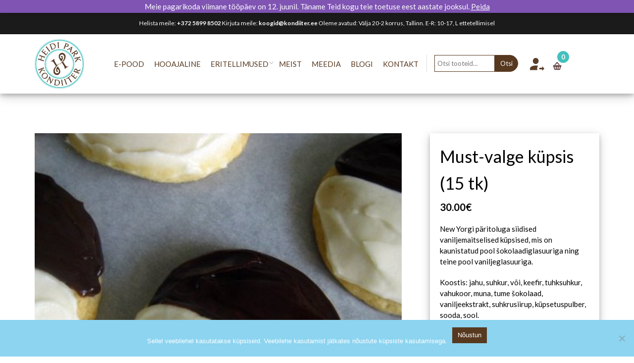

--- FILE ---
content_type: text/html; charset=UTF-8
request_url: https://kondiiter.ee/tooted/must-valge-kupsis-15-tk/
body_size: 23361
content:
<!DOCTYPE html>
<html lang="et">
<head>
	<meta charset="UTF-8">
	<meta name="viewport" content="width=device-width, initial-scale=1">
	<link rel="profile" href="http://gmpg.org/xfn/11">
	<link rel="pingback" href="https://kondiiter.ee/xmlrpc.php">
		<script type="text/javascript">
		/* <![CDATA[ */
		var ajaxurl = "https://kondiiter.ee/wp-admin/admin-ajax.php";
		/* ]]> */
	</script>
	<title>Must-valge küpsis (15 tk) &#8211; Heidi Park Kondiiter</title>
<meta name='robots' content='max-image-preview:large' />
	<style>img:is([sizes="auto" i], [sizes^="auto," i]) { contain-intrinsic-size: 3000px 1500px }</style>
	<link rel="alternate" hreflang="et" href="https://kondiiter.ee/tooted/must-valge-kupsis-15-tk/" />
<link rel="alternate" hreflang="x-default" href="https://kondiiter.ee/tooted/must-valge-kupsis-15-tk/" />
<link rel='dns-prefetch' href='//fonts.googleapis.com' />
<link rel="alternate" type="application/rss+xml" title="Heidi Park Kondiiter &raquo; RSS" href="https://kondiiter.ee/feed/" />
<link rel="alternate" type="application/rss+xml" title="Heidi Park Kondiiter &raquo; Kommentaaride RSS" href="https://kondiiter.ee/comments/feed/" />
<script type="text/javascript">
/* <![CDATA[ */
window._wpemojiSettings = {"baseUrl":"https:\/\/s.w.org\/images\/core\/emoji\/15.0.3\/72x72\/","ext":".png","svgUrl":"https:\/\/s.w.org\/images\/core\/emoji\/15.0.3\/svg\/","svgExt":".svg","source":{"concatemoji":"https:\/\/kondiiter.ee\/wp-includes\/js\/wp-emoji-release.min.js?ver=6.7.4"}};
/*! This file is auto-generated */
!function(i,n){var o,s,e;function c(e){try{var t={supportTests:e,timestamp:(new Date).valueOf()};sessionStorage.setItem(o,JSON.stringify(t))}catch(e){}}function p(e,t,n){e.clearRect(0,0,e.canvas.width,e.canvas.height),e.fillText(t,0,0);var t=new Uint32Array(e.getImageData(0,0,e.canvas.width,e.canvas.height).data),r=(e.clearRect(0,0,e.canvas.width,e.canvas.height),e.fillText(n,0,0),new Uint32Array(e.getImageData(0,0,e.canvas.width,e.canvas.height).data));return t.every(function(e,t){return e===r[t]})}function u(e,t,n){switch(t){case"flag":return n(e,"\ud83c\udff3\ufe0f\u200d\u26a7\ufe0f","\ud83c\udff3\ufe0f\u200b\u26a7\ufe0f")?!1:!n(e,"\ud83c\uddfa\ud83c\uddf3","\ud83c\uddfa\u200b\ud83c\uddf3")&&!n(e,"\ud83c\udff4\udb40\udc67\udb40\udc62\udb40\udc65\udb40\udc6e\udb40\udc67\udb40\udc7f","\ud83c\udff4\u200b\udb40\udc67\u200b\udb40\udc62\u200b\udb40\udc65\u200b\udb40\udc6e\u200b\udb40\udc67\u200b\udb40\udc7f");case"emoji":return!n(e,"\ud83d\udc26\u200d\u2b1b","\ud83d\udc26\u200b\u2b1b")}return!1}function f(e,t,n){var r="undefined"!=typeof WorkerGlobalScope&&self instanceof WorkerGlobalScope?new OffscreenCanvas(300,150):i.createElement("canvas"),a=r.getContext("2d",{willReadFrequently:!0}),o=(a.textBaseline="top",a.font="600 32px Arial",{});return e.forEach(function(e){o[e]=t(a,e,n)}),o}function t(e){var t=i.createElement("script");t.src=e,t.defer=!0,i.head.appendChild(t)}"undefined"!=typeof Promise&&(o="wpEmojiSettingsSupports",s=["flag","emoji"],n.supports={everything:!0,everythingExceptFlag:!0},e=new Promise(function(e){i.addEventListener("DOMContentLoaded",e,{once:!0})}),new Promise(function(t){var n=function(){try{var e=JSON.parse(sessionStorage.getItem(o));if("object"==typeof e&&"number"==typeof e.timestamp&&(new Date).valueOf()<e.timestamp+604800&&"object"==typeof e.supportTests)return e.supportTests}catch(e){}return null}();if(!n){if("undefined"!=typeof Worker&&"undefined"!=typeof OffscreenCanvas&&"undefined"!=typeof URL&&URL.createObjectURL&&"undefined"!=typeof Blob)try{var e="postMessage("+f.toString()+"("+[JSON.stringify(s),u.toString(),p.toString()].join(",")+"));",r=new Blob([e],{type:"text/javascript"}),a=new Worker(URL.createObjectURL(r),{name:"wpTestEmojiSupports"});return void(a.onmessage=function(e){c(n=e.data),a.terminate(),t(n)})}catch(e){}c(n=f(s,u,p))}t(n)}).then(function(e){for(var t in e)n.supports[t]=e[t],n.supports.everything=n.supports.everything&&n.supports[t],"flag"!==t&&(n.supports.everythingExceptFlag=n.supports.everythingExceptFlag&&n.supports[t]);n.supports.everythingExceptFlag=n.supports.everythingExceptFlag&&!n.supports.flag,n.DOMReady=!1,n.readyCallback=function(){n.DOMReady=!0}}).then(function(){return e}).then(function(){var e;n.supports.everything||(n.readyCallback(),(e=n.source||{}).concatemoji?t(e.concatemoji):e.wpemoji&&e.twemoji&&(t(e.twemoji),t(e.wpemoji)))}))}((window,document),window._wpemojiSettings);
/* ]]> */
</script>
<link rel='stylesheet' id='jquery.rating-css' href='https://kondiiter.ee/wp-content/plugins/comment-rating-stars/resources/frontend/rateit.css?ver=1.0.0-RC1' type='text/css' media='all' />
<link rel='stylesheet' id='sbi_styles-css' href='https://kondiiter.ee/wp-content/plugins/instagram-feed-pro/css/sbi-styles.min.css?ver=6.3.5' type='text/css' media='all' />
<style id='wp-emoji-styles-inline-css' type='text/css'>

	img.wp-smiley, img.emoji {
		display: inline !important;
		border: none !important;
		box-shadow: none !important;
		height: 1em !important;
		width: 1em !important;
		margin: 0 0.07em !important;
		vertical-align: -0.1em !important;
		background: none !important;
		padding: 0 !important;
	}
</style>
<link rel='stylesheet' id='wp-block-library-css' href='https://kondiiter.ee/wp-includes/css/dist/block-library/style.min.css?ver=6.7.4' type='text/css' media='all' />
<style id='search-meter-recent-searches-style-inline-css' type='text/css'>
.wp-block-search-meter-recent-searches>h2{margin-block-end:0;margin-block-start:0}.wp-block-search-meter-recent-searches>ul{list-style:none;padding-left:0}

</style>
<style id='search-meter-popular-searches-style-inline-css' type='text/css'>
.wp-block-search-meter-popular-searches>h2{margin-block-end:0;margin-block-start:0}.wp-block-search-meter-popular-searches>ul{list-style:none;padding-left:0}

</style>
<style id='classic-theme-styles-inline-css' type='text/css'>
/*! This file is auto-generated */
.wp-block-button__link{color:#fff;background-color:#32373c;border-radius:9999px;box-shadow:none;text-decoration:none;padding:calc(.667em + 2px) calc(1.333em + 2px);font-size:1.125em}.wp-block-file__button{background:#32373c;color:#fff;text-decoration:none}
</style>
<style id='global-styles-inline-css' type='text/css'>
:root{--wp--preset--aspect-ratio--square: 1;--wp--preset--aspect-ratio--4-3: 4/3;--wp--preset--aspect-ratio--3-4: 3/4;--wp--preset--aspect-ratio--3-2: 3/2;--wp--preset--aspect-ratio--2-3: 2/3;--wp--preset--aspect-ratio--16-9: 16/9;--wp--preset--aspect-ratio--9-16: 9/16;--wp--preset--color--black: #000000;--wp--preset--color--cyan-bluish-gray: #abb8c3;--wp--preset--color--white: #ffffff;--wp--preset--color--pale-pink: #f78da7;--wp--preset--color--vivid-red: #cf2e2e;--wp--preset--color--luminous-vivid-orange: #ff6900;--wp--preset--color--luminous-vivid-amber: #fcb900;--wp--preset--color--light-green-cyan: #7bdcb5;--wp--preset--color--vivid-green-cyan: #00d084;--wp--preset--color--pale-cyan-blue: #8ed1fc;--wp--preset--color--vivid-cyan-blue: #0693e3;--wp--preset--color--vivid-purple: #9b51e0;--wp--preset--gradient--vivid-cyan-blue-to-vivid-purple: linear-gradient(135deg,rgba(6,147,227,1) 0%,rgb(155,81,224) 100%);--wp--preset--gradient--light-green-cyan-to-vivid-green-cyan: linear-gradient(135deg,rgb(122,220,180) 0%,rgb(0,208,130) 100%);--wp--preset--gradient--luminous-vivid-amber-to-luminous-vivid-orange: linear-gradient(135deg,rgba(252,185,0,1) 0%,rgba(255,105,0,1) 100%);--wp--preset--gradient--luminous-vivid-orange-to-vivid-red: linear-gradient(135deg,rgba(255,105,0,1) 0%,rgb(207,46,46) 100%);--wp--preset--gradient--very-light-gray-to-cyan-bluish-gray: linear-gradient(135deg,rgb(238,238,238) 0%,rgb(169,184,195) 100%);--wp--preset--gradient--cool-to-warm-spectrum: linear-gradient(135deg,rgb(74,234,220) 0%,rgb(151,120,209) 20%,rgb(207,42,186) 40%,rgb(238,44,130) 60%,rgb(251,105,98) 80%,rgb(254,248,76) 100%);--wp--preset--gradient--blush-light-purple: linear-gradient(135deg,rgb(255,206,236) 0%,rgb(152,150,240) 100%);--wp--preset--gradient--blush-bordeaux: linear-gradient(135deg,rgb(254,205,165) 0%,rgb(254,45,45) 50%,rgb(107,0,62) 100%);--wp--preset--gradient--luminous-dusk: linear-gradient(135deg,rgb(255,203,112) 0%,rgb(199,81,192) 50%,rgb(65,88,208) 100%);--wp--preset--gradient--pale-ocean: linear-gradient(135deg,rgb(255,245,203) 0%,rgb(182,227,212) 50%,rgb(51,167,181) 100%);--wp--preset--gradient--electric-grass: linear-gradient(135deg,rgb(202,248,128) 0%,rgb(113,206,126) 100%);--wp--preset--gradient--midnight: linear-gradient(135deg,rgb(2,3,129) 0%,rgb(40,116,252) 100%);--wp--preset--font-size--small: 13px;--wp--preset--font-size--medium: 20px;--wp--preset--font-size--large: 36px;--wp--preset--font-size--x-large: 42px;--wp--preset--font-family--inter: "Inter", sans-serif;--wp--preset--font-family--cardo: Cardo;--wp--preset--spacing--20: 0.44rem;--wp--preset--spacing--30: 0.67rem;--wp--preset--spacing--40: 1rem;--wp--preset--spacing--50: 1.5rem;--wp--preset--spacing--60: 2.25rem;--wp--preset--spacing--70: 3.38rem;--wp--preset--spacing--80: 5.06rem;--wp--preset--shadow--natural: 6px 6px 9px rgba(0, 0, 0, 0.2);--wp--preset--shadow--deep: 12px 12px 50px rgba(0, 0, 0, 0.4);--wp--preset--shadow--sharp: 6px 6px 0px rgba(0, 0, 0, 0.2);--wp--preset--shadow--outlined: 6px 6px 0px -3px rgba(255, 255, 255, 1), 6px 6px rgba(0, 0, 0, 1);--wp--preset--shadow--crisp: 6px 6px 0px rgba(0, 0, 0, 1);}:where(.is-layout-flex){gap: 0.5em;}:where(.is-layout-grid){gap: 0.5em;}body .is-layout-flex{display: flex;}.is-layout-flex{flex-wrap: wrap;align-items: center;}.is-layout-flex > :is(*, div){margin: 0;}body .is-layout-grid{display: grid;}.is-layout-grid > :is(*, div){margin: 0;}:where(.wp-block-columns.is-layout-flex){gap: 2em;}:where(.wp-block-columns.is-layout-grid){gap: 2em;}:where(.wp-block-post-template.is-layout-flex){gap: 1.25em;}:where(.wp-block-post-template.is-layout-grid){gap: 1.25em;}.has-black-color{color: var(--wp--preset--color--black) !important;}.has-cyan-bluish-gray-color{color: var(--wp--preset--color--cyan-bluish-gray) !important;}.has-white-color{color: var(--wp--preset--color--white) !important;}.has-pale-pink-color{color: var(--wp--preset--color--pale-pink) !important;}.has-vivid-red-color{color: var(--wp--preset--color--vivid-red) !important;}.has-luminous-vivid-orange-color{color: var(--wp--preset--color--luminous-vivid-orange) !important;}.has-luminous-vivid-amber-color{color: var(--wp--preset--color--luminous-vivid-amber) !important;}.has-light-green-cyan-color{color: var(--wp--preset--color--light-green-cyan) !important;}.has-vivid-green-cyan-color{color: var(--wp--preset--color--vivid-green-cyan) !important;}.has-pale-cyan-blue-color{color: var(--wp--preset--color--pale-cyan-blue) !important;}.has-vivid-cyan-blue-color{color: var(--wp--preset--color--vivid-cyan-blue) !important;}.has-vivid-purple-color{color: var(--wp--preset--color--vivid-purple) !important;}.has-black-background-color{background-color: var(--wp--preset--color--black) !important;}.has-cyan-bluish-gray-background-color{background-color: var(--wp--preset--color--cyan-bluish-gray) !important;}.has-white-background-color{background-color: var(--wp--preset--color--white) !important;}.has-pale-pink-background-color{background-color: var(--wp--preset--color--pale-pink) !important;}.has-vivid-red-background-color{background-color: var(--wp--preset--color--vivid-red) !important;}.has-luminous-vivid-orange-background-color{background-color: var(--wp--preset--color--luminous-vivid-orange) !important;}.has-luminous-vivid-amber-background-color{background-color: var(--wp--preset--color--luminous-vivid-amber) !important;}.has-light-green-cyan-background-color{background-color: var(--wp--preset--color--light-green-cyan) !important;}.has-vivid-green-cyan-background-color{background-color: var(--wp--preset--color--vivid-green-cyan) !important;}.has-pale-cyan-blue-background-color{background-color: var(--wp--preset--color--pale-cyan-blue) !important;}.has-vivid-cyan-blue-background-color{background-color: var(--wp--preset--color--vivid-cyan-blue) !important;}.has-vivid-purple-background-color{background-color: var(--wp--preset--color--vivid-purple) !important;}.has-black-border-color{border-color: var(--wp--preset--color--black) !important;}.has-cyan-bluish-gray-border-color{border-color: var(--wp--preset--color--cyan-bluish-gray) !important;}.has-white-border-color{border-color: var(--wp--preset--color--white) !important;}.has-pale-pink-border-color{border-color: var(--wp--preset--color--pale-pink) !important;}.has-vivid-red-border-color{border-color: var(--wp--preset--color--vivid-red) !important;}.has-luminous-vivid-orange-border-color{border-color: var(--wp--preset--color--luminous-vivid-orange) !important;}.has-luminous-vivid-amber-border-color{border-color: var(--wp--preset--color--luminous-vivid-amber) !important;}.has-light-green-cyan-border-color{border-color: var(--wp--preset--color--light-green-cyan) !important;}.has-vivid-green-cyan-border-color{border-color: var(--wp--preset--color--vivid-green-cyan) !important;}.has-pale-cyan-blue-border-color{border-color: var(--wp--preset--color--pale-cyan-blue) !important;}.has-vivid-cyan-blue-border-color{border-color: var(--wp--preset--color--vivid-cyan-blue) !important;}.has-vivid-purple-border-color{border-color: var(--wp--preset--color--vivid-purple) !important;}.has-vivid-cyan-blue-to-vivid-purple-gradient-background{background: var(--wp--preset--gradient--vivid-cyan-blue-to-vivid-purple) !important;}.has-light-green-cyan-to-vivid-green-cyan-gradient-background{background: var(--wp--preset--gradient--light-green-cyan-to-vivid-green-cyan) !important;}.has-luminous-vivid-amber-to-luminous-vivid-orange-gradient-background{background: var(--wp--preset--gradient--luminous-vivid-amber-to-luminous-vivid-orange) !important;}.has-luminous-vivid-orange-to-vivid-red-gradient-background{background: var(--wp--preset--gradient--luminous-vivid-orange-to-vivid-red) !important;}.has-very-light-gray-to-cyan-bluish-gray-gradient-background{background: var(--wp--preset--gradient--very-light-gray-to-cyan-bluish-gray) !important;}.has-cool-to-warm-spectrum-gradient-background{background: var(--wp--preset--gradient--cool-to-warm-spectrum) !important;}.has-blush-light-purple-gradient-background{background: var(--wp--preset--gradient--blush-light-purple) !important;}.has-blush-bordeaux-gradient-background{background: var(--wp--preset--gradient--blush-bordeaux) !important;}.has-luminous-dusk-gradient-background{background: var(--wp--preset--gradient--luminous-dusk) !important;}.has-pale-ocean-gradient-background{background: var(--wp--preset--gradient--pale-ocean) !important;}.has-electric-grass-gradient-background{background: var(--wp--preset--gradient--electric-grass) !important;}.has-midnight-gradient-background{background: var(--wp--preset--gradient--midnight) !important;}.has-small-font-size{font-size: var(--wp--preset--font-size--small) !important;}.has-medium-font-size{font-size: var(--wp--preset--font-size--medium) !important;}.has-large-font-size{font-size: var(--wp--preset--font-size--large) !important;}.has-x-large-font-size{font-size: var(--wp--preset--font-size--x-large) !important;}
:where(.wp-block-post-template.is-layout-flex){gap: 1.25em;}:where(.wp-block-post-template.is-layout-grid){gap: 1.25em;}
:where(.wp-block-columns.is-layout-flex){gap: 2em;}:where(.wp-block-columns.is-layout-grid){gap: 2em;}
:root :where(.wp-block-pullquote){font-size: 1.5em;line-height: 1.6;}
</style>
<link rel='stylesheet' id='wpml-blocks-css' href='https://kondiiter.ee/wp-content/plugins/sitepress-multilingual-cms/dist/css/blocks/styles.css?ver=4.6.13' type='text/css' media='all' />
<link rel='stylesheet' id='contact-form-7-css' href='https://kondiiter.ee/wp-content/plugins/contact-form-7/includes/css/styles.css?ver=6.1.4' type='text/css' media='all' />
<style id='contact-form-7-inline-css' type='text/css'>
.wpcf7 .wpcf7-recaptcha iframe {margin-bottom: 0;}.wpcf7 .wpcf7-recaptcha[data-align="center"] > div {margin: 0 auto;}.wpcf7 .wpcf7-recaptcha[data-align="right"] > div {margin: 0 0 0 auto;}
</style>
<link rel='stylesheet' id='cookie-notice-front-css' href='https://kondiiter.ee/wp-content/plugins/cookie-notice/css/front.min.css?ver=2.5.11' type='text/css' media='all' />
<link rel='stylesheet' id='smaily_for_woocommerce-front_style-css' href='https://kondiiter.ee/wp-content/plugins/smaily-for-woocommerce/static/front-style.css?ver=1.12.4' type='text/css' media='all' />
<link rel='stylesheet' id='thim-awesome-css' href='https://kondiiter.ee/wp-content/plugins/thim-framework/css/font-awesome.min.css?ver=6.7.4' type='text/css' media='all' />
<link rel='stylesheet' id='photoswipe-css' href='https://kondiiter.ee/wp-content/plugins/woocommerce/assets/css/photoswipe/photoswipe.min.css?ver=9.4.4' type='text/css' media='all' />
<link rel='stylesheet' id='photoswipe-default-skin-css' href='https://kondiiter.ee/wp-content/plugins/woocommerce/assets/css/photoswipe/default-skin/default-skin.min.css?ver=9.4.4' type='text/css' media='all' />
<link rel='stylesheet' id='woocommerce-layout-css' href='https://kondiiter.ee/wp-content/plugins/woocommerce/assets/css/woocommerce-layout.css?ver=9.4.4' type='text/css' media='all' />
<link rel='stylesheet' id='woocommerce-general-css' href='https://kondiiter.ee/wp-content/plugins/woocommerce/assets/css/woocommerce.css?ver=9.4.4' type='text/css' media='all' />
<style id='woocommerce-inline-inline-css' type='text/css'>
.woocommerce form .form-row .required { visibility: visible; }
</style>
<link rel='stylesheet' id='wpml-legacy-dropdown-0-css' href='https://kondiiter.ee/wp-content/plugins/sitepress-multilingual-cms/templates/language-switchers/legacy-dropdown/style.min.css?ver=1' type='text/css' media='all' />
<link rel='stylesheet' id='wpml-menu-item-0-css' href='https://kondiiter.ee/wp-content/plugins/sitepress-multilingual-cms/templates/language-switchers/menu-item/style.min.css?ver=1' type='text/css' media='all' />
<link rel='stylesheet' id='dashicons-css' href='https://kondiiter.ee/wp-includes/css/dashicons.min.css?ver=6.7.4' type='text/css' media='all' />
<link rel='stylesheet' id='woocommerce-addons-css-css' href='https://kondiiter.ee/wp-content/plugins/woocommerce-product-addons/assets/css/frontend/frontend.css?ver=6.8.0' type='text/css' media='all' />
<link rel='stylesheet' id='montonio-style-css' href='https://kondiiter.ee/wp-content/plugins/montonio-for-woocommerce/assets/css/montonio-style.css?ver=9.3.2' type='text/css' media='all' />
<link rel='stylesheet' id='thim-style-css' href='https://kondiiter.ee/wp-content/themes/cakeart-child/style.css?ver=1.2.2' type='text/css' media='all' />
<style id='thim-style-inline-css' type='text/css'>
:root{--thim_body_bg_color:#573920;--thim_body_primary_color:#000000;--thim_body_secondary_color:#573920;--thim_width_left_top:12px;--thim_top_header_link_color:#573920;--thim_top_header_text_color:#aaaaaa;--thim_bg_top_header_color:#f9f5ef;--thim_font_size_top_header:12px;--thim_toolbar_background_img:;--thim_bg_header_color:#ffffff;--thim_header_text_color:#7a7a7a;--thim_font_main_menu_font_family:Lato;--thim_font_main_menu_color:#573920;--thim_font_main_menu_font_weight:600;--thim_font_main_menu_font_style:normal;--thim_font_main_menu_text_transform:uppercase;--thim_font_main_menu_font_size:14px;--thim_font_main_menu_line_height:1.5em;--thim_font_main_menu_bg_color:#ffffff;--thim_font_main_menu_text_hover_color:#000000;--thim_sub_menu_bg_color:#fff;--thim_sub_menu_text_color:#5e3b3d;--thim_sub_menu_text_color_hover:#e47277;--thim_sub_menu_border_color:#dddddd;--thim_sticky_bg_main_menu_color:#ffffff;--thim_sticky_main_menu_text_color:#1e73be;--thim_sticky_main_menu_text_hover_color:#dd3333;--thim_bg_mobile_menu_color:#ffffff;--thim_mobile_menu_text_color:#5e3c3d;--thim_mobile_menu_text_hover_color:#e47277;--thim_font_body_font_family:Lato;--thim_font_body_color:#573920;--thim_font_body_font_weight:normal;--thim_font_body_font_style:normal;--thim_font_body_text_transform:none;--thim_font_body_font_size:15px;--thim_font_body_line_height:1.5em;--thim_font_title_font_family:Lato;--thim_font_title_color:#333333;--thim_font_title_font_weight:normal;--thim_font_title_font_style:normal;--thim_font_title_text_transform:none;--thim_font_title_font_size:13px;--thim_font_title_line_height:1.5em;--thim_font_special_title_font_family:Lato;--thim_font_special_title_color:#333333;--thim_font_special_title_font_weight:normal;--thim_font_special_title_font_style:normal;--thim_font_special_title_text_transform:none;--thim_font_special_title_font_size:13px;--thim_font_special_title_line_height:1.5em;--thim_font_h1_font_family:Open Sans;--thim_font_h1_color:#8cd4f0;--thim_font_h1_font_weight:normal;--thim_font_h1_font_style:normal;--thim_font_h1_text_transform:none;--thim_font_h1_font_size:56px;--thim_font_h1_line_height:1.6em;--thim_font_h2_font_family:Open Sans;--thim_font_h2_color:#ffffff;--thim_font_h2_font_weight:normal;--thim_font_h2_font_style:normal;--thim_font_h2_text_transform:none;--thim_font_h2_font_size:34px;--thim_font_h2_line_height:1.6em;--thim_font_h3_font_family:Open Sans;--thim_font_h3_color:#573920;--thim_font_h3_font_weight:normal;--thim_font_h3_font_style:normal;--thim_font_h3_text_transform:none;--thim_font_h3_font_size:20px;--thim_font_h3_line_height:1.6em;--thim_font_h4_font_family:Open Sans;--thim_font_h4_color:#573920;--thim_font_h4_font_weight:normal;--thim_font_h4_font_style:normal;--thim_font_h4_text_transform:none;--thim_font_h4_font_size:16px;--thim_font_h4_line_height:1.6em;--thim_font_h5_font_family:Open Sans;--thim_font_h5_color:#0e2a36;--thim_font_h5_font_weight:normal;--thim_font_h5_font_style:normal;--thim_font_h5_text_transform:none;--thim_font_h5_font_size:16px;--thim_font_h5_line_height:1.6em;--thim_font_h6_font_family:Open Sans;--thim_font_h6_color:#5f3c3e;--thim_font_h6_font_weight:normal;--thim_font_h6_font_style:normal;--thim_font_h6_text_transform:none;--thim_font_h6_font_size:16px;--thim_font_h6_line_height:1.4em;--thim_width_logo:25px;--thim_footer_text_font_font_family:Open Sans;--thim_footer_text_font_color:#AAAAAA;--thim_footer_text_font_font_weight:400;--thim_footer_text_font_font_style:normal;--thim_footer_text_font_text_transform:none;--thim_footer_text_font_font_size:13px;--thim_footer_text_font_line_height:1.5em;--thim_footer_title_font_font_family:Open Sans;--thim_footer_title_font_color:#ffffff;--thim_footer_title_font_font_weight:400;--thim_footer_title_font_font_style:normal;--thim_footer_title_font_text_transform:none;--thim_footer_title_font_font_size:16px;--thim_footer_title_font_line_height:1.5em;--thim_footer_bg_color:#1b1b1b;--thim_bg_footer_top_color:#f9f5ef;--thim_copyright_text_color:#666666;--thim_copyright_bg_color:#1b1b1b;}body{
				--thim-primary-color-lighten-10:lighten(#000000,10%);
				--thim-primary-color-lighten-20:lighten(#000000,20%);
				--thim-primary-color-lighten-30:lighten(#000000,30%);
				--thim-secondary-color-lighten-10:lighten(#573920,10%);
				--thim-secondary-color-lighten-15:lighten(#573920,15%);
				--thim-secondary-color-lighten-30:lighten(#573920,30%);
				--thim-secondary-color-darken-20:darken(#573920,20%);
 	}
</style>
<link rel='stylesheet' id='tf-google-webfont-lato-css' href='//fonts.googleapis.com/css?family=Lato%3A100%2C100italic%2C300%2C300italic%2C400%2Citalic%2C700%2C700italic%2C900%2C900italic&#038;subset=latin-ext%2Clatin&#038;ver=6.7.4' type='text/css' media='all' />
<link rel='stylesheet' id='tf-google-webfont-open-sans-css' href='//fonts.googleapis.com/css?family=Open+Sans%3A300%2C300italic%2C400%2Citalic%2C600%2C600italic%2C700%2C700italic%2C800%2C800italic&#038;subset=greek-ext%2Cgreek%2Ccyrillic-ext%2Clatin-ext%2Clatin%2Cvietnamese%2Ccyrillic&#038;ver=6.7.4' type='text/css' media='all' />
<link rel='stylesheet' id='ivpa-style-css' href='https://kondiiter.ee/wp-content/plugins/improved-variable-product-attributes/assets/css/style.min.css?ver=4.0.1' type='text/css' media='all' />
<link rel='stylesheet' id='thim-parent-style-css' href='https://kondiiter.ee/wp-content/themes/cakeart/style.css?ver=6.7.4' type='text/css' media='all' />
<script type="text/template" id="tmpl-variation-template">
	<div class="woocommerce-variation-description">{{{ data.variation.variation_description }}}</div>
	<div class="woocommerce-variation-price">{{{ data.variation.price_html }}}</div>
	<div class="woocommerce-variation-availability">{{{ data.variation.availability_html }}}</div>
</script>
<script type="text/template" id="tmpl-unavailable-variation-template">
	<p role="alert">Vabandame, see toode ei ole saadaval. Palun proovi teistsugust kombinatsiooni.</p>
</script>
<script type="text/javascript">
        var ajax_url ="https://kondiiter.ee/wp-admin/admin-ajax.php";
        </script><script type="text/javascript">
        var thim_ob_ajax_url ="https://kondiiter.ee/wp-admin/admin-ajax.php";
        var export_url = "https://kondiiter.ee/wp-admin/options.php?page=export_settings";
        </script><script type="text/javascript" src="https://kondiiter.ee/wp-includes/js/jquery/jquery.min.js?ver=3.7.1" id="jquery-core-js"></script>
<script type="text/javascript" src="https://kondiiter.ee/wp-includes/js/jquery/jquery-migrate.min.js?ver=3.4.1" id="jquery-migrate-js"></script>
<script type="text/javascript" id="wpml-cookie-js-extra">
/* <![CDATA[ */
var wpml_cookies = {"wp-wpml_current_language":{"value":"et","expires":1,"path":"\/"}};
var wpml_cookies = {"wp-wpml_current_language":{"value":"et","expires":1,"path":"\/"}};
/* ]]> */
</script>
<script type="text/javascript" src="https://kondiiter.ee/wp-content/plugins/sitepress-multilingual-cms/res/js/cookies/language-cookie.js?ver=4.6.13" id="wpml-cookie-js" defer="defer" data-wp-strategy="defer"></script>
<script type="text/javascript" src="https://kondiiter.ee/wp-includes/js/underscore.min.js?ver=1.13.7" id="underscore-js"></script>
<script type="text/javascript" id="wp-util-js-extra">
/* <![CDATA[ */
var _wpUtilSettings = {"ajax":{"url":"\/wp-admin\/admin-ajax.php"}};
/* ]]> */
</script>
<script type="text/javascript" src="https://kondiiter.ee/wp-includes/js/wp-util.min.js?ver=6.7.4" id="wp-util-js"></script>
<script type="text/javascript" src="https://kondiiter.ee/wp-content/plugins/woocommerce/assets/js/jquery-blockui/jquery.blockUI.min.js?ver=2.7.0-wc.9.4.4" id="jquery-blockui-js" data-wp-strategy="defer"></script>
<script type="text/javascript" id="wc-add-to-cart-variation-js-extra">
/* <![CDATA[ */
var wc_add_to_cart_variation_params = {"wc_ajax_url":"\/?wc-ajax=%%endpoint%%","i18n_no_matching_variations_text":"Vabandame, sinu valikule ei vasta \u00fckski toode. Palun proovi teistsugust kombinatsiooni.","i18n_make_a_selection_text":"Palun vali enne ostukorvi lisamist sellele tootele omadused.","i18n_unavailable_text":"Vabandame, see toode ei ole saadaval. Palun proovi teistsugust kombinatsiooni."};
/* ]]> */
</script>
<script type="text/javascript" src="https://kondiiter.ee/wp-content/plugins/woocommerce/assets/js/frontend/add-to-cart-variation.min.js?ver=9.4.4" id="wc-add-to-cart-variation-js" defer="defer" data-wp-strategy="defer"></script>
<script type="text/javascript" id="cookie-notice-front-js-before">
/* <![CDATA[ */
var cnArgs = {"ajaxUrl":"https:\/\/kondiiter.ee\/wp-admin\/admin-ajax.php","nonce":"37d7711155","hideEffect":"fade","position":"bottom","onScroll":false,"onScrollOffset":100,"onClick":false,"cookieName":"cookie_notice_accepted","cookieTime":2592000,"cookieTimeRejected":2592000,"globalCookie":false,"redirection":false,"cache":false,"revokeCookies":false,"revokeCookiesOpt":"automatic"};
/* ]]> */
</script>
<script type="text/javascript" src="https://kondiiter.ee/wp-content/plugins/cookie-notice/js/front.min.js?ver=2.5.11" id="cookie-notice-front-js"></script>
<script type="text/javascript" id="wc-add-to-cart-js-extra">
/* <![CDATA[ */
var wc_add_to_cart_params = {"ajax_url":"\/wp-admin\/admin-ajax.php","wc_ajax_url":"\/?wc-ajax=%%endpoint%%","i18n_view_cart":"Vaata ostukorvi","cart_url":"https:\/\/kondiiter.ee\/ostukorv\/","is_cart":"","cart_redirect_after_add":"yes"};
/* ]]> */
</script>
<script type="text/javascript" src="https://kondiiter.ee/wp-content/plugins/woocommerce/assets/js/frontend/add-to-cart.min.js?ver=9.4.4" id="wc-add-to-cart-js" data-wp-strategy="defer"></script>
<script type="text/javascript" src="https://kondiiter.ee/wp-content/plugins/woocommerce/assets/js/flexslider/jquery.flexslider.min.js?ver=2.7.2-wc.9.4.4" id="flexslider-js" defer="defer" data-wp-strategy="defer"></script>
<script type="text/javascript" src="https://kondiiter.ee/wp-content/plugins/woocommerce/assets/js/photoswipe/photoswipe.min.js?ver=4.1.1-wc.9.4.4" id="photoswipe-js" defer="defer" data-wp-strategy="defer"></script>
<script type="text/javascript" src="https://kondiiter.ee/wp-content/plugins/woocommerce/assets/js/photoswipe/photoswipe-ui-default.min.js?ver=4.1.1-wc.9.4.4" id="photoswipe-ui-default-js" defer="defer" data-wp-strategy="defer"></script>
<script type="text/javascript" id="wc-single-product-js-extra">
/* <![CDATA[ */
var wc_single_product_params = {"i18n_required_rating_text":"Palun vali hinnang","review_rating_required":"yes","flexslider":{"rtl":false,"animation":"slide","smoothHeight":true,"directionNav":false,"controlNav":"thumbnails","slideshow":false,"animationSpeed":500,"animationLoop":false,"allowOneSlide":false},"zoom_enabled":"","zoom_options":[],"photoswipe_enabled":"1","photoswipe_options":{"shareEl":false,"closeOnScroll":false,"history":false,"hideAnimationDuration":0,"showAnimationDuration":0},"flexslider_enabled":"1"};
/* ]]> */
</script>
<script type="text/javascript" src="https://kondiiter.ee/wp-content/plugins/woocommerce/assets/js/frontend/single-product.min.js?ver=9.4.4" id="wc-single-product-js" defer="defer" data-wp-strategy="defer"></script>
<script type="text/javascript" src="https://kondiiter.ee/wp-content/plugins/woocommerce/assets/js/js-cookie/js.cookie.min.js?ver=2.1.4-wc.9.4.4" id="js-cookie-js" defer="defer" data-wp-strategy="defer"></script>
<script type="text/javascript" id="woocommerce-js-extra">
/* <![CDATA[ */
var woocommerce_params = {"ajax_url":"\/wp-admin\/admin-ajax.php","wc_ajax_url":"\/?wc-ajax=%%endpoint%%"};
/* ]]> */
</script>
<script type="text/javascript" src="https://kondiiter.ee/wp-content/plugins/woocommerce/assets/js/frontend/woocommerce.min.js?ver=9.4.4" id="woocommerce-js" defer="defer" data-wp-strategy="defer"></script>
<script type="text/javascript" src="https://kondiiter.ee/wp-content/plugins/sitepress-multilingual-cms/templates/language-switchers/legacy-dropdown/script.min.js?ver=1" id="wpml-legacy-dropdown-0-js"></script>
<script type="text/javascript" src="https://kondiiter.ee/wp-content/plugins/js_composer/assets/js/vendors/woocommerce-add-to-cart.js?ver=8.0.1" id="vc_woocommerce-add-to-cart-js-js"></script>
<script></script><link rel="https://api.w.org/" href="https://kondiiter.ee/wp-json/" /><link rel="alternate" title="JSON" type="application/json" href="https://kondiiter.ee/wp-json/wp/v2/product/1492" /><link rel="EditURI" type="application/rsd+xml" title="RSD" href="https://kondiiter.ee/xmlrpc.php?rsd" />
<meta name="generator" content="WordPress 6.7.4" />
<meta name="generator" content="WooCommerce 9.4.4" />
<link rel="canonical" href="https://kondiiter.ee/tooted/must-valge-kupsis-15-tk/" />
<link rel='shortlink' href='https://kondiiter.ee/?p=1492' />
<link rel="alternate" title="oEmbed (JSON)" type="application/json+oembed" href="https://kondiiter.ee/wp-json/oembed/1.0/embed?url=https%3A%2F%2Fkondiiter.ee%2Ftooted%2Fmust-valge-kupsis-15-tk%2F" />
<link rel="alternate" title="oEmbed (XML)" type="text/xml+oembed" href="https://kondiiter.ee/wp-json/oembed/1.0/embed?url=https%3A%2F%2Fkondiiter.ee%2Ftooted%2Fmust-valge-kupsis-15-tk%2F&#038;format=xml" />
<meta name="generator" content="WPML ver:4.6.13 stt:1,15;" />
	<noscript><style>.woocommerce-product-gallery{ opacity: 1 !important; }</style></noscript>
	<meta name="generator" content="Powered by WPBakery Page Builder - drag and drop page builder for WordPress."/>
<style>
		:root {
		--wds-primary: #80c2dc;
		/* 20% darker */
		--wds-primary-hover: #679cb0;
		/* 90% lighter */
		--wds-primary-lighter: #f3f9fc;
		--wds-border: #DEDEDE;
		--wds-heading-color: #606060;
		--wds-earliest-slot-color: #34A855;
		--wds-remaining-label-color: #a9b2ab;
		--wds-unavailable-slot-color: #241a1a;
	}
</style>
<style class='wp-fonts-local' type='text/css'>
@font-face{font-family:Inter;font-style:normal;font-weight:300 900;font-display:fallback;src:url('https://kondiiter.ee/wp-content/plugins/woocommerce/assets/fonts/Inter-VariableFont_slnt,wght.woff2') format('woff2');font-stretch:normal;}
@font-face{font-family:Cardo;font-style:normal;font-weight:400;font-display:fallback;src:url('https://kondiiter.ee/wp-content/plugins/woocommerce/assets/fonts/cardo_normal_400.woff2') format('woff2');}
</style>
<link rel="icon" href="https://kondiiter.ee/wp-content/uploads/2015/07/marker-100x100.png" sizes="32x32" />
<link rel="icon" href="https://kondiiter.ee/wp-content/uploads/2015/07/marker.png" sizes="192x192" />
<link rel="apple-touch-icon" href="https://kondiiter.ee/wp-content/uploads/2015/07/marker.png" />
<meta name="msapplication-TileImage" content="https://kondiiter.ee/wp-content/uploads/2015/07/marker.png" />
<meta name="generator" content="Improved Variable Product Attributes for WooCommerce"/>		<style type="text/css" id="wp-custom-css">
			header.site-header .navbar-nav {
	  display: flex;
    align-items: center;
    flex-wrap: wrap;
}

.price-product .label {
	display: none;
}

.wc-pao-addons-container h2 {
	color: #000;
	line-height: 1.2;
}

.woocommerce-cart table.shop_table th,
.woocommerce-cart table.shop_table td,
.woocommerce-checkout #order_review table td,
.woocommerce-checkout #order_review table th {
	text-align: left;
}

.woocommerce-cart .woocommerce-shipping-destination {
	display: none;
}

.site-header .menu-main-menu .menu-right {
	padding-top: 0;
}

.woocommerce-store-notice, p.demo_store {
    position: relative;
}

.admin-bar p.demo_store {
	top: 0;
}

.navigation .navbar-nav li .sub-menu li a:hover, .navigation .navbar-nav li .sub-menu li > span:hover {
		text-transform: uppercase;
		font-family: Lato !important;
		color: black !important;
	}
	input[type="search"] {
		-webkit-appearance: none;
		padding-left: 5px;
		padding-top: 5px;
		padding-bottom: 5px;
		border: 1px solid #573920;
		font-size: 13px;
		  float:left;
		  width: 60%;
	}
	button, html input[type="button"], input[type="reset"], input[type="submit"] {
		-webkit-appearance: button;
		cursor: pointer;
		background: #573920;
		padding-left: 10px;
		padding-top: 5px;
		padding-bottom: 5px;
		padding-right: 10px;
		border: 1px solid #573920;
		font-size: 13px;
		color: white;
		border-top-right-radius: 25px;
		border-bottom-right-radius: 25px;
		  float:left;
	}
	
	.blog .wpml-ls-item-et {display: none !Important;}
	
	.top_site_main .page-title-wrapper .banner-wrapper .heading__secondary {
		color: #fff !important;
		font-size: 5em !important;
		font-weight: 400 !important;
	}
	.price-list-special .price {
		float: right;
		text-align: right;
	padding-top: 5px;
	padding-bottom: 5px;
	}
	.price-list-special .service {
		float: left;
		width: 75%;
	padding-top: 5px;
	padding-bottom: 5px;
	}
	.price-list-special .full {
		text-align: center;
		width: 100% !important;
		float: left;
	}
	header .price-list-special {
		font-size: 24px;
		line-height: 22px;
		margin-bottom: 41px;
	}
	
	
	
	div.add-to-cart-button > a:hover {color: #fff !important;}
	
	.woocommerce-info a.button {color: #fff !important;}
	.woocommerce-info a.button:hover {color: #8cd4f0 !important;}
	
	div.product__title > a.title {color: #573920 !important;}

	
	.amount {
		color: #573920;
	}
	
	body {
	background-color: #fff !important;  background-attachment: fixed; background-size: cover; 
		background-position: center center;
	 background-repeat: repeat !important;
	}
		
	.product-filter.row,
	#coupon_code{
		background-color: #fff;
	color: #573920 !important;
	border-radius: 0px !Important;
	}
	
	
	div#main-content > section.content-area > div.top_site_main > div.page-title-wrapper{ background-size: cover; background-position: center 63%; background-attachment: fixed;
	}
	
	.page-id-2755 > div#wrapper-container.wrapper-container > div.content-pusher > div#main-content > section.content-area > div.top_site_main > div.page-title-wrapper {
	   background: linear-gradient( rgba(255, 255, 255, 0.2), rgba(255, 255, 255, 0.3) ), url(https://kondiiter.ee/wp-content/uploads/2017/01/12696981_965673796802680_2040427215539939356_o.jpg);
	   background-size: cover;
	   background-position: center center;
	   background-attachment: fixed;
	}
	.page-id-3753 > div#wrapper-container.wrapper-container > div.content-pusher > div#main-content > section.content-area > div.top_site_main > div.page-title-wrapper {
	   background: linear-gradient( rgba(255, 255, 255, 0.2), rgba(255, 255, 255, 0.3) ), url(https://kondiiter.ee/wp-content/uploads/2017/01/12696981_965673796802680_2040427215539939356_o.jpg);
	   background-size: cover;
	   background-position: center center;
	   background-attachment: fixed;
	}
	
	
	.page-id-2755 > div#wrapper-container.wrapper-container > div.content-pusher > div#main-content > section.content-area > div.top_site_main > div.page-title-wrapper > div.banner-wrapper.container.article_heading > h1.heading__secondary {
	font-size: 2em !important;
	font-weight: 400 !important;}
	
	.page-id-3753 > div#wrapper-container.wrapper-container > div.content-pusher > div#main-content > section.content-area > div.top_site_main > div.page-title-wrapper > div.banner-wrapper.container.article_heading > h1.heading__secondary {
	font-size: 2em !important;
	font-weight: 400 !important;}
	
	.page-id-2755.wrapper-container > div.content-pusher > div#main-content > section.content-area > div.container.site-content.no-padding-top > div.row > main#main.site-main.col-sm-12.full-width > article#post-2755.post-2755.page> div.entry-content > div.vc_row.wpb_row.vc_row-fluid.vc_custom_1485514216431.vc_row-has-fill.vc_row-no-padding.vc_general.vc_parallax.vc_parallax-content-moving { background: linear-gradient( rgba(255, 255, 255, 0.2), rgba(255, 255, 255, 0.3) );
	}
	
	.top_site_main .page-title-wrapper .banner-wrapper .heading__secondary {
		color: #fff !important;
		text-transform: uppercase;
		letter-spacing: 20px;
	}
	
	.single.woocommerce .product .summary .product_title {
		color: #8cd4f0;
	}
	
	
	.single.woocommerce .product .woocommerce-tabs .entry-content {
		 color: #573920 !important;
	padding-left: 20px !important;
	}
	
	#tab-additional_information > h2 {
		 color: #573920 !important;
	padding-left: 20px !important;
	}
	
	#text_icl-18 > h3 {color: #573920 !important; float: right !important; margin-top: 40px !important;}
	
	#main > nav > ul > li > a {}
	
	#main > nav > ul > li > a:hover {color: #fff !important;}
	
	#woocommerce_widget_cart-4 > div.widget_shopping_cart_content > ul > li > a {color: #573920 !important;}
	
	#woocommerce_widget_cart-4 > div.widget_shopping_cart_content > ul > li > span > span {color: #573920 !important;}
	
	#woocommerce_widget_cart-4 > div.widget_shopping_cart_content > p.total > span {color: #573920 !important;}
	td.product-remove > a {color: #8cd4f0 !important;}
	.woocommerce-cart table.shop_table a.remove {
		color: #8cd4f0 !important;
	}
	.woocommerce-cart table.shop_table td .quantity input.qty {
		color: GRAY !IMPORTANT;
	}
	
	#text_icl-7 > div > p > span > a {
		color: #8cd4f0 !important;
	}
	
	#payment > ul > li.wc_payment_method.payment_method_bacs > label {color: #573920 !important;}
	
	#payment > ul > li.wc_payment_method > label {color: #573920 !important;}
	
	.wpcf7-form-control-wrap.datetime-800 {
		color: gray !important;
	}
	
	#masthead > div.header_menu > div.container > div > div > div > nav > ul > li > a
	{font-family: Lato !important;}
	#masthead { box-shadow: 0 4px 8px 0 rgba(0, 0, 0, 0.2), 0 6px 20px 0 rgba(0, 0, 0, 0.19);
		z-index: 9999999;
	}
	
	.product > div.summary.entry-summary {background-color: rgba(87,57,32,0.4) !important; padding: 20px; box-shadow: 0 4px 8px 0 rgba(0, 0, 0, 0.2), 0 6px 20px 0 rgba(0, 0, 0, 0.19);}
	
	.single.woocommerce .product .summary .product_title {
		color: #fff !important;
	}
	
	.single.woocommerce .product .summary form.cart .quantity .qty {
		color: gray !important;
	}
	
	div#wrapper-container.wrapper-container > div.content-pusher > div#main-content > section.content-area > div.container.site-content > div.row > main#main.site-main.col-sm-12.full-width > .page > div.entry-content > div.vc_row.wpb_row.vc_row-fluid.vc_row-has-fill {box-shadow: 0 4px 8px 0 rgba(0, 0, 0, 0.2), 0 6px 20px 0 rgba(0, 0, 0, 0.19);}
	
	.single.woocommerce .product .woocommerce-tabs .tabs {
		text-align: center;
	}
	
	.single.woocommerce .product .related-products > h3, .single.woocommerce .product .upsells-products > h3 {
	color: #000;
	}
	
	#masthead > div.header_menu > div.container > div > div > div > nav > ul > li > a {
		font-family: Lato !important;
		font-size: 1em;
		font-weight: 400;
	}
	
	.top-header {
		border-bottom: solid #000 1px !Important;
	height: 50px !important;
	}
	
	ul.category-product-list.product-grid li .content__product {
		border-radius: 0px !important;
	}

	
	body.archive .product-filter form.woocommerce-ordering select.orderby, body.single-product .product-filter form.woocommerce-ordering select.orderby, body.search .product-filter form.woocommerce-ordering select.orderby {
		font-size: 13px;
	}
	
	
	/* Float */
	#masthead > div.header_menu > div.container > div > div > div > nav > ul > li > a {
	  display: inline-block;
	  vertical-align: middle;
	  -webkit-transform: perspective(1px) translateZ(0);
	  transform: perspective(1px) translateZ(0);
	  box-shadow: 0 0 1px transparent;
	  -webkit-transition-duration: 0.3s;
	  transition-duration: 0.3s;
	  -webkit-transition-property: transform;
	  transition-property: transform;
	  -webkit-transition-timing-function: ease-out;
	  transition-timing-function: ease-out;
	}
	
		
	/* Float */
	.add-to-cart-button {
	  display: inline-block;
	  vertical-align: middle;
	  -webkit-transform: perspective(1px) translateZ(0);
	  transform: perspective(1px) translateZ(0);
	  box-shadow: 0 0 1px transparent;
	  -webkit-transition-duration: 0.3s;
	  transition-duration: 0.3s;
	  -webkit-transition-property: transform;
	  transition-property: transform;
	  -webkit-transition-timing-function: ease-out;
	  transition-timing-function: ease-out;
	}
	
	
	.navigation .navbar-nav li .sub-menu li a, .navigation .navbar-nav li .sub-menu li > span.disable_link {
		text-transform: uppercase;
		font-family: Lato !important;
	}
	
	body.archive ul.category-product-list li .content__product .product__title .title, body.single-product ul.category-product-list li .content__product .product__title .title, body.search ul.category-product-list li .content__product .product__title .title {
	padding-left: 5px !important;
	padding-right: 5px !important;
	}
	
	body.archive ul.category-product-list.product-grid li .content__product .product_thumb img, body.single-product ul.category-product-list.product-grid li .content__product .product_thumb img, body.search ul.category-product-list.product-grid li .content__product .product_thumb img {
		border-top-left-radius: 0px;
		border-top-right-radius: 0px;
	}
	
div.summary.entry-summary > div.product_meta > span.sku_wrapper {display: none !important;}
	
	div.summary.entry-summary > div.product_meta > span.posted_in {display: none !important;}
	
	.single.woocommerce .product .summary form.cart .quantity .qty {
		border-radius: 0px !important;
		padding: 10px;
		border: 1px solid #dddddd;
	}
	
	.single.woocommerce .product .summary p.price .amount {
		color: #fff;
		font-size: 20px;
	}
	
	.widget_shopping_cart .amount {
		color: #573920 !important;
	}
	
	.widget-area .tagcloud a {
		border-radius: 0px !important;
	}
	
	h3.widget-title {color: #000 !Important;}
	
	div.footer-sidebars > div.wrap_content > div.container > div.row > div > .widget_text_icl > h3.widget-title {color: #fff !important;}
	
	.footer-sidebars > div.wrap_content > div.container > div.row > div > .widget.simple_flicker_widget > h3.widget-title {color: #fff !important;}
	
	.footer-sidebars > div.wrap_content > div.container > div.row > div.col-sm-2 > aside#nav_menu-11.widget.widget_nav_menu > h3.widget-title {color: #fff !important;}
	
	div.product__title > div.short-description {color: #573920 !important;}
	
	.single.woocommerce .product .summary form.variations_form.cart table.variations td > select {
		color: #000 !important;
	}
	
	ul.page-numbers > li > a.page-numbers:hover {background: #573920 !important;}
	
	form > div > div > span > input {color: gray !important;}
	form > div > div > span > textarea {color: gray !important;}
	
	body > div.MagicThumb-expanded > div> div {display: none !Important;}
	
	.single-product > div#wrapper-container.wrapper-container > div.content-pusher > div#main-content > section.content-area > div.container.site-content > div.row > div#secondary.widget-area.col-sm-3 {display: none !important;}
	
	.single-product > div#wrapper-container.wrapper-container > div.content-pusher > div#main-content > section.content-area > div.container.site-content > div.row > main#main.site-main.col-sm-9.alignright {width: 100% !important;}
	
	
	#ctwitter-box > h3 {display: none !important;}
	
	div.MagicToolboxSelectorsContainer > div > a.lightbox-added.MagicThumb-swap {max-width: 100px !Important;}
	
	
	#footer .footer-sidebars .wrap_content:before {background-image: none !important;}
	
	.woocommerce-error {color: #573920 !Important;}
	
	@media (max-width: 768px) {
		
	
	.page-id-3753 .top_site_main, .page-id-2755 .top_site_main{
		height: 300px !important;
	}
		
	.banner-wrapper.container.article_heading {padding-left: 0px;
		padding-right: 0px;}
		
	#thim_search_form_widget-4
	{display: none !important;}
	.single.woocommerce .product .woocommerce-tabs .tabs {
		text-align: center;
		width: 100% !important;
	}
	
	#payment > div > p > label > span:nth-child(2)  {
		margin-left: 20px !important; }
	
	#ship-to-different-address-checkbox {
		float: right !important;
		margin-top: 10px !important;
		margin-left: auto !important;
	}
	
	#ship-to-different-address > label > span  {
		margin-left: 20px !important; }
	
	.woocommerce-checkout form.checkout #customer_details .col-2 h3 input {
		float: right !important;
		margin-top: 15px !important;
		margin-left: auto !important;
	}

	
	#customer_details > div.col-1 > div.woocommerce-account-fields > p > label > span     {
	margin-left: 20px !important;
		margin-top: -10px !important;
	}
	.woocommerce-page .content-area .woocommerce-message a, .woocommerce-page .content-area .woocommerce-error a, .woocommerce-page .content-area .woocommerce-info a {
		padding: 5px !important;
		margin-top: 30px !important;
		position: absolute !important;
		left: 20px !important;
		margin-bottom: 30px !important;
	}
	
	#add_payment_method .checkout .col-2 h3#ship-to-different-address {
		margin-left: 20px !important;
	}
	
	#pi_simpletwittertweets-2 > ul {
		border-style: dashed !important;
		border: 3px solid #8cd4f0;
	}
	
	.page-id-2755 > div#wrapper-container.wrapper-container > div.content-pusher > div#main-content > section.content-area > div.top_site_main > div.page-title-wrapper > div.banner-wrapper.container.article_heading > h1.heading__secondary {
	font-size: 1.7em !important;
	font-weight: 400 !important;}
	
	.page-id-3753 > div#wrapper-container.wrapper-container > div.content-pusher > div#main-content > section.content-area > div.top_site_main > div.page-title-wrapper > div.banner-wrapper.container.article_heading > h1.heading__secondary {
	font-size: 1.7em !important;
	font-weight: 400 !important;}
	
	
	.top_site_main .page-title-wrapper:before {height:0% !important;}
	
	#masthead > div.header_menu > div > div > div > div > div.col-sm-2.table-cell.sm-logo-affix > a > img {
		max-width: 100px !Important;
		margin-left: -40px !important;
		margin-right: 20px !important;
	}
	
	.top_site_main .page-title-wrapper .banner-wrapper .heading__secondary {
	font-size: 2em !important;
	letter-spacing: 5px !important;
	}
	.top-header {
		height: auto !important;
	}
	.widget_shopping_cart .minicart_hover {
		margin-top: 10px;
		margin-bottom: 0;
		margin-right: 20px;
	}
	#masthead > div.header_menu > div > div > div > div > nav > ul > li.menu-right  {
		margin-right: 20px;
		min-width: 100%;
	}
	.sm-logo-affix {
		max-width: 100px;
	}
		
	.woocommerce-message {
		min-height: 100px;
	}
		
	.woocommerce-page .content-area .woocommerce-message a.button {
		margin-top: 50px !important;
	}
		
	}
	
	.woocommerce {color: #000 !Important;}
	
	.button {border-radius: 0px !important;}
	
	.sweet:hover:before {content: "see the selection";
		color: #000 !important;
		margin-top: 100px !Important;
		position: absolute !important;
		left: calc(50% - 85px);
		top: calc(50% - 20px);
		background: rgba(255,255,255,0.9);
		padding: 20px;
		-webkit-transition: width 2s; /* Safari */
		transition: width 2s;
	cursor: pointer !Important;
	opacity: 1 !important;
	}
	
	/* Grow Rotate */
	.sweet {
	-webkit-transition-duration: 0.6s;
	  transition-duration: 0.6s;
	}
	.sweet:hover, .sweet:focus, .sweet:active {
	opacity: 0.5 !Important;
	}
	div.sweet > figure > a > img:hover {opacity: 0.5 !important;}
	
	@media (min-width: 769px) {
	#masthead > div.header_menu > div > div > div > div > div.col-sm-2.table-cell.sm-logo-affix > a.no-sticky-logo > img {max-width: 175px !Important;}
	


	div.woocommerce.columns-4 > ul.product-grid.category-product-list > li.item-column-3 > div.content__product
	{
	box-shadow: none !Important;
	text-align: center;
	}
	
	div.woocommerce.columns-4 > ul.product-grid.category-product-list.archive_switch.row > li.item-column-3.product.type-product > div.content__product > div.product_thumb > a.woocommerce-LoopProduct-link > img.attachment-shop_catalog.wp-post-image
	{
	width: 100% !important;
	padding-bottom: 10px;
	}
	
	}
	
	div.woocommerce.columns-4 > ul.product-grid.category-product-list.archive_switch.row > li.item-column-3.product.type-product > div.content__product > div.product__title > div.hidden__product_grid > div.star-rating {display: none !important;}
	
	
	div.woocommerce.columns-4 > ul.product-grid.category-product-list.archive_switch.row > li.item-column-3.product.type-product > div.content__product > div.product__title > div.short-description
	{
		color: #573920 !important;
		max-height: 100px;
		overflow: hidden;
		padding-bottom: 20px !Important;
		margin-bottom: 20px !Important;
		text-overflow: ellipsis;
		display: -webkit-box;
		-webkit-box-orient: vertical;
		-webkit-line-clamp: 5;
		line-height: 20px;
	text-align: left !important;
	}
	
	.artform {
	font-size: 2em !important;
		font-weight: 400 !important;
	text-transform: uppercase !important;
	text-shadow: #573920 1px 1px;}
	
	/* SHADOW/GLOW TRANSITIONS */
	/* Glow */
	div.woocommerce.columns-4 > ul.product-grid.category-product-list > li.item-column-3 {
	  display: inline-block;
	  vertical-align: middle;
	  -webkit-transform: perspective(1px) translateZ(0);
	  transform: perspective(1px) translateZ(0);
	  box-shadow: 0 0 1px transparent;
	  -webkit-transition-duration: 0.3s;
	  transition-duration: 0.3s;
	  -webkit-transition-property: box-shadow;
	  transition-property: box-shadow;
	}
	
	div.woocommerce.columns-4 > ul.product-grid.category-product-list.archive_switch.row > li.item-column-3 > div.content__product > div.product__title > div.star-rating
	{
		overflow: hidden;
		position: relative;
		text-align: center !important;
		margin-left: auto !important;
		margin-right: auto !important;
		height: 1em;
		line-height: 1;
		font-size: 1em;
		width: 30% !Important;
	float: none !Important;
	}
	
	div.woocommerce.columns-4 > ul.product-grid.category-product-list.archive_switch.row > li.item-column-3 > div.content__product > div.product__title > a.title {
	line-height: 30px;
	}
	
	div.woocommerce.columns-4 > ul.product-grid.category-product-list.archive_switch.row > li.item-column-3 > div.content__product > div.product__title > div.price-product > span.price > span.woocommerce-Price-amount.amount  {
	line-height: 30px;
	}
	
	.product.type-product.status-publish > div.summary.entry-summary > div.description {color: #fff !important;}
	
	div.related-products > ul.category-product-list.row.product-grid > li.item-column-3 > div.content__product > div.product_thumb {max-height: 360px !important;}
	.vc_gitem-post-data {
		margin-bottom: 15px;
		color: #000 !important;
	}
	#footer .footer-sidebars .wrap_content .widget-title { color: #fff !important;}
	
	div.MagicToolboxMessage {
		text-align: center;
		display: none;
	}
	
	.woocommerce #content div.product div.summary, .woocommerce div.product div.summary, .woocommerce-page #content div.product div.summary, .woocommerce-page div.product div.summary {
		width: 30%;
	}
	.woocommerce-page div.product div.images {
		width: 70%;
	}
	.MagicThumb {
		width: 100%;
		height: 100%;
	}
	
	.artback {
	background-attachment: fixed;
	background-size: cover;
	background-position: center center; }
	div.MagicToolboxSelectorsContainer img {
		width: auto !important;
		height: auto !important;
		min-width: 250px !important;
	}
	div.content-inner > div.entry-content > div {color: #573920 !important;}
	.entry-meta {display: none !Important;}
	
	.widget_thim_search_form_widget form.search-post-types input[type=search], body.search form.search-post-types input[type=search] { color: #573920 !important;}
	.widget_price_filter form .price_slider_wrapper .price_slider .ui-slider-range, .ui-widget-header {
		color: #e47277 !important;
		background-color: #573920 !important;
	}
	.ui-widget-header {
		color: #573920 !important;
		background-color: #573920 !important;
	}
	.widget_price_filter form .price_slider_wrapper .price_slider .ui-slider-range {
		background-color: #573920 !important;
	}
	
	.top_site_main .page-title-wrapper .banner-wrapper .heading__secondary {
	font-size: 4em !important;
	letter-spacing: 5px !important;
	}
	

	.product__title {
		padding: 10px;
	}
	}
	@media (max-width: 450px) {
	.item-column-3 {
		width: 100%;
		clear: both;
		margin-bottom: 20px;
	
	}
	.product__title {
		padding: 10px;
	}
	}
	
	body.archive ul.category-product-list li .content__product .product_thumb, body.single-product ul.category-product-list li .content__product .product_thumb, body.search ul.category-product-list li .content__product .product_thumb {
		max-height: 253px !important;
		overflow: hidden;
	}
	.wp-caption .wp-caption-text:hover{
		display:none !important;
	}
	
	.sc-owlcarousel-gallery-images .navigation-owl-slider .slider-prev {
		float: left;
		margin-left: -15px !important;
	}
	.sc-owlcarousel-gallery-images .thim-owl-gallery {
		margin-left: -5px !important;
	}
	.sc-owlcarousel-gallery-images .thim-owl-gallery .owl-controls.clickable {
		display: none !important;
	}
	#pi_simpletwittertweets-2 > ul {color: #000 !Important;}
	.wpcf7-form-control-wrap {
		color: darkgrey !important;
	}
	/*media all*/
	.wpcf7-form select, .wpcf7-form textarea {
		color: darkgray !important;
	}
	
	
	.eg-washington-element-3 {
		font-size: 30px !important;
		line-height: 33px !important;
	text-align: left !important;
	}
	
	.woocommerce-page .content-area .woocommerce-message, .woocommerce-page .content-area .woocommerce-error, .woocommerce-page .content-area .woocommerce-info {
		border-top-color: #573920;
		background-color: #f7f7f7;
		color: #573920;
	}
	
	#masthead > div.header_menu > div.container > div > div > div > nav > ul > li > a {
		padding-left: 10px;
		padding-right: 10px;
	}
	
	#pi_simpletwittertweets-2 > ul {
		color: #000 !Important;
		border: 2px solid gray;
		padding: 20px;
	}
	
	.product > div.images > div.MagicToolboxContainer > div.MagicToolboxContainer.selectorsBottom.minWidth > div.MagicToolboxSelectorsContainer > div > a.lightbox-added.MagicThumb-swap > img:hover {opacity: 0.7 !important;}
	
	.widget_shopping_cart  {
		margin-top: 12px;
	}
	.single.woocommerce .product .woocommerce-tabs .entry-content p {
		text-align: left;
	}
	
	
	#pi_simpletwittertweets-2 > ul {
		color: #000 !Important;
		padding: 20px;
			border-style: dashed !important;
		border: 3px solid #8cd4f0;    padding: 20px;
		border-radius: 15px 0px 15px;
	background: #fff !important;
	font-size: 1.4em !important;
	}
	
	.woocommerce-checkout #payment .payment_method_paypal .about_paypal {
		float: right;
		line-height: 52px;
		font-size: .83em;
		display: none;
	}
	
	.woocommerce div.product form.cart table td {
		padding-left: 0;
		color: whitesmoke !important;
	}
	table.wccpf_fields_table td.wccpf_label label {
		display: none;
		width: 0px !important;
		color: whitesmoke !important;
	}
	table.wccpf_fields_table td.wccpf_label, table.wccpf_fields_table td.wccpf_label label {
		width: 0px;
	}
	
	.entry-summary > form > div > table > tbody > tr > td {padding-left: 0px !important;}
	
	th, td {
		padding: 0px 0px;
	}
	
	table.wccpf_fields_table td.wccpf_value input {
	   color: lightgray !important;
	}
	
	.widget_thim_search_form_widget form.search-post-types input[type=search], body.search form.search-post-types input[type=search] {
	}
	
	h3.addon-name {
		display: none;
	}
	.mgt-hint {
		display: none;
	}
	
	.eg-washington_est-element-3 {
		font-size: 39px;
		line-height: 39px !important;
	}
	
	.top_site_main {
		overflow: hidden !important;
		height: 250px;
		background-image: url("https://kondiiter.ee/wp-content/uploads/2021/12/Cupcakes-mobile.jpg");
		background-size: cover;
		background-position: center center;
	}
	
	.top_site_main:after {
		content: "";
		position: absolute;
		left: 0;
		width: 100%;
		height: 100%;
		background: #000;
		opacity: 0.25;
	}
	
	@media (min-width: 768px) {
		
	.top_site_main {
		height: 350px;
		background-image: url("https://kondiiter.ee/wp-content/uploads/2021/12/Cupcakes-bg.jpg");
		background-position: center 60%;
	}
	
	.woocommerce-checkout form.checkout #customer_details .col-2 h3 label {
		margin: 0;
		float: left;
		font-size: 20px;
		font-weight: inherit;
		margin-left: 20px;
	}
	
	.woocommerce-checkout form.checkout #customer_details .col-2 h3 input {
		float: right;
		margin-top: 10px;
	}
	
	.woocommerce form .form-row .input-checkbox {
		display: inline;
		text-align: center;
		vertical-align: middle;
		margin-left: -20px;
	}
	
	.woocommerce form .form-row label.checkbox, .woocommerce-page form .form-row label.checkbox {
		display: inline;
		margin-left: 20px;
	}
	
	div.vc_btn3-container.poe_nupp.vc_btn3-center > a.vc_general.vc_btn3.vc_btn3-size-lg.vc_btn3-shape-square.vc_btn3-style-flat.vc_btn3-color-chino 
	{margin-top: -100px !important;} 
	
	}
	
	@media (max-width: 768px) {
	
	div.vc_btn3-container.poe_nupp.vc_btn3-center > a.vc_general.vc_btn3.vc_btn3-size-lg.vc_btn3-shape-square.vc_btn3-style-flat.vc_btn3-color-chino 
	{margin-top: 0px !important;} 
	
	}
	
	.blog .widget-area .widget-title, .page .widget-area .widget-title, .single .widget-area .widget-title, .single-post .widget-area .widget-title, .archive .widget-area .widget-title, .search .widget-area .widget-title, .search.search-no-results .widget-area .widget-title {
		margin-top: 20px !important;
		margin-bottom: 20px !important;
	}
	
	#ivpa-content .ivpa_title {
	  /*  color: #fff !Important; */
	}	
	.top_site_main img {
		display: none;
	}
	
	.top_site_main .page-title-wrapper {
		display: flex;
		align-items: center;
		justify-content: center;
		z-index: 1;
	}
	

	
	div.wpcf7-validation-errors {
		display: none !important;
	}
	
	.top-header a, .top-header p, .top-header span {
		color: #573920;
		font-size: 12px;
	}
	
	.sm-logo-affix > a.no-sticky-logo > img {max-width: 100px !important;}

	.esilehepilt h1
	{
		color: #fff !important;
		font-size: 40px;
		line-height: 60px;
	}
	
.esilehepilt p {
	max-width: 380px;
	margin-left: auto;
	color: #fff;
	font-size: 16px;
}
	
	.esilehepilt
	{
		padding: 150px 0 250px;
		background-position: center;
	}
	
	.vc_btn3
	{
		background: #45C0BE !important;
		border: none !important;
	}

	
	.borderright .vc_single_image-wrapper
	{
		border-right: 1px solid white !important;
		padding-right: 40px;
		padding-top: 20px;
		padding-bottom: 20px;
	}
	
	.heidipood
	{
		padding-top: 20px;
		padding-bottom: 20px;
	}
	
	.heidipood p
	{
		text-transform: uppercase;
		font-size: 18px;
		line-height: 22px;
		color: white;
	}
	
	.heidipood .wpb_text_column
	{
		padding-top: 55px;
	}
	
	
	.heidipood a
	{
		margin-top: 55px;
	}
		
	.star-rating, .product-grid .short-description
	{
		display: none !important;
	}
	
	.content__product
	{
		min-height: 420px !important;
	}
	
	
	.product-grid  .add-to-cart-button a
	{
	
		background: #45C0BE !important;
		font-family: Lato;
	font-style: normal;
	font-weight: normal;
	font-size: 15px;
	}
	
	.sidebar-bottom
	{
		background: white !important;
	}
	
	.tweets
	{
		border-radius: 0 !important;
		border-color: #45C0BE !important;
	}
	
	.tweets a
	{
		color: #000;
	}
	

	
	

	
	div.product__title > a.title
	{
		color: #000 !important;
	}
	
	
	footer h3
	{
		font-family: Lato !important;
	font-style: normal !important;
	font-weight: bold !important;
	font-size: 18px !important;
	line-height: 22px !important;
		text-transform: uppercase !important;
		margin-top: 20px !important;
	}
	
	footer p
	{
		font-size: 16px;
	line-height: 22px !important;
	
	color: #FFFFFF;
	}
	
	footer .col-sm-4:nth-child(1)
	{
		width: 25%;
	}
	
	footer .col-sm-4:nth-child(2)
	{
		text-align: center !important;
		width: 50%;
	}
	
	footer .col-sm-4:nth-child(3)
	{
		width: 25%;
	}
	
	footer .col-sm-4:nth-child(2) .textwidget
	{
		margin-top: 20px;
	}
	
	footer .col-sm-4:nth-child(2) p
	{
		margin-top: 10px !important;
		margin-bottom: 0px !important;
	}
	
	
	footer a span
	{
		font-size: 16px;
	line-height: 19px !important;
	
	color: #FFFFFF;
	}
	
	
	
	footer li
	{
		margin-bottom: 10px !important;
	}
	
	header .tm-table
	{
		padding: 10px 0;
	}
	
	.sm-logo-affix
	{
		width: 10%;
	}
	
	nav
	{
		width: 100%;
	}
	
	header #custom_html-2, header #woocommerce_product_search-2
	{
		   float: left;
	}
	
	header #custom_html-2
	{
		margin-top: 5px;
		margin-left: -10px;
		margin-right: 10px;
	}
	
	.top-header .top_left
	{
		width: 100% !important;
	}
	
	.top-header
	{
		background: #1B1B1B;
	
		height: auto !important;
	}
	
	.top-header .textwidget span, .top-header b a
	{
		color: white !important;
	}
	
	@media only screen and (min-width: 600px) {
	  .top-header {
		/*display: none !important;*/
	  }
	}
	
	.product > div.summary.entry-summary
	{
		background: white !important;
	}
	
	.single.woocommerce .product .summary .product_title, .single.woocommerce .product .summary p.price .amount, .product.type-product.status-publish > div.summary.entry-summary > div.description
	{
		color: #000 !important;
	}
	.woocommerce-page div.product div.images {
		width: 65%;
	}
	
	.woocommerce-product-gallery__image--placeholder
	{
		border-top: none !important;
	}
	
	.vc_custom_1504872721691, .vc_custom_1504872737059, .vc_custom_1504872562286, .vc_custom_1504867848471, .vc_custom_1504871962265, .vc_custom_1504867908753, .vc_custom_1504868025336, .vc_custom_1484780479239, .vc_custom_1504872001250, .vc_custom_1504872126836, .vc_custom_1504872249443, .vc_custom_1504872520151, .vc_custom_1509664403740, .vc_custom_1504871939792, .vc_custom_1504871910654, .vc_custom_1504871910654, .vc_custom_1504870817428
	{
		background: white !important;
	}
	
	

	
	.vc_custom_1599829668457
	{
		margin-top: 35px;
	}
	
	
	@media only screen and (max-width: 600px) {
		
	.moreblock
	{
		display: none;
	}
		
		
	  .esilehepilt {
		padding-top: 50px !important;
			padding-bottom: 50px !important;
	  }
		
		  .esilehepilt h1,
		.esilehepilt p {
				text-align: center !important;
				color: #000 !important;
	
	  }
		
		.esilehepilt p {
			margin: auto;
		}
		
		.esilehepilt .vc_btn3-right
		{
			text-align: center !important;
		}
		
		.sm-logo-affix > a.no-sticky-logo > img
		{
			max-width: 75px !important;
		}
		
		header .sm-logo-affix
		{
			padding-right: 0px;
		}
		
		#woocommerce_widget_cart-5
		{
			float: left;
			padding-right: 10px;
			padding-top: 10px;
		}
		
		#custom_html-2
		{
			padding-top: 20px;
			padding-left: 20px;
		}
		
		.borderright .vc_single_image-wrapper
		{
			border-right: none !important;
			padding-right: 0;
		}
		.heidipood 
		{
			background-repeat: no-repeat;
			 background-size: cover;
		}
		
		.heidipood .wpb_single_image
		{
			margin-bottom: 0;
		}
		
		.heidipood .wpb_text_column 
		{
			padding-top: 10px;
			text-align: center !important;
		}
		
	
		.heidipood .vc_btn3
		{
			margin-top: 10px;
		}
		
		.columns-4 li
		{
			text-align: center !important;
		}
		
		footer .col-sm-4
		{
			width: 100% !important;
			
		}
	
		
		header a, header b
	{
		color: white !important;
	}
	
	}
	
		#social_links_widget-2 .social-link
		{
			margin-top: 0 !important;
		}
		
	.vc_separator h4
	{
		font-size: 18px !important;
	line-height: 22px;
	}
	
	
	footer .textwidget p, #text_icl-7 p
	{
		color: white !important;
	}
	
	.vc_custom_1517007014222
	{
		padding-bottom: 345px !important;
	}
	
	
	
	
	
	.frontpageblog .vc_row
	{
		padding-bottom: 380px !important;
	}
	
	.woocommerce-store-notice, p.demo_store {
		padding: 2px !important;
	}
	
	@media only screen and (max-width: 720px) {
	
		
		 .top-header span {
		color: #573920;
		font-size: 12px;
		display: block;
	}
	}
	
	.top-header ul, .top-header ol {
		margin: 0;
		text-align: center;
	}
	
	.archive .widget-area aside a, .search .widget-area aside a, .search.search-no-results .widget-area aside a {
		color: #000000 !important;
		font-size: 16px;
			font-family: Lato;
	}
	
	.single-product .top_site_main,
	.woocommerce-shop .top_site_main,
	.woocommerce-page .top_site_main {
		display: none;
	}
	
	.site-content {
		padding-bottom: 0px;
	}
	
	#footer .sidebar-bottom {
		padding: 0px;
		text-align: center;
	}
	

ul.product-categories .cat-item-120,
ul.product-categories .cat-item-434 {
	display: none;
}


	.switchToList, .switchToGrid, body.archive .product-filter .display  {
		display: none;
	}
	
	body.archive .product-filter.row {
		padding-left: 10px;
	}
	
	html:lang(en-US) .eesti {display:none;}
	
	html:lang(et) .inglise {display:none;}
	
	#woocommerce_product_search-2 .widget-title {display: none;}
	
	h2.woocommerce-order-details__title, .woocommerce-order-details h2 {
		color: black;
	}
	
	¤menu-menu-footer-2 .menu-item {
		color: #fff !important;
	}

@media (min-width: 601px) {
	.instagram-section .vc_column-inner {
		padding-left: 0;
		padding-right: 0;
	}
}
	
	@media (max-width: 480px) {
		.top_site_main .page-title-wrapper .banner-wrapper .heading__secondary {
			font-size: 3em !important;
		}
	}

#billing_country_field,
#smaily-checkout-subscribe_field .optional {
	display: none;
}

@media (max-width: 767px) {
	.smaily-for-woocommerce-newsletter label {
		    padding-left: 20px;
	}
}

.wpcf7-form .textarea p {
	margin-bottom: 0;
}		</style>
		<noscript><style> .wpb_animate_when_almost_visible { opacity: 1; }</style></noscript></head>

<body class="product-template-default single single-product postid-1492 theme-cakeart cookies-not-set woocommerce woocommerce-page woocommerce-demo-store woocommerce-no-js group-blog wpb-js-composer js-comp-ver-8.0.1 vc_responsive">

<div id="wrapper-container" class="wrapper-container">
	<nav class="visible-xs mobile-menu-container mobile-effect">
		<ul class="nav navbar-nav">
	<li  class="menu-item menu-item-type-custom menu-item-object-custom drop_to_right standard"><a href="https://kondiiter.ee/pood/"><span>E-pood</span></a></li>
<li  class="menu-item menu-item-type-taxonomy menu-item-object-product_cat drop_to_right standard"><a href="https://kondiiter.ee/tootekategooria/kampaania/"><span>Hooajaline</span></a></li>
<li  class="menu-item menu-item-type-post_type menu-item-object-page menu-item-has-children drop_to_right standard"><a href="https://kondiiter.ee/eritellimus/"><span>Eritellimused</span></a>
<ul class="sub-menu" >
	<li  class="menu-item menu-item-type-post_type menu-item-object-page"><a href="https://kondiiter.ee/eritellimus/">Päringuvorm</a></li>
	<li  class="menu-item menu-item-type-post_type menu-item-object-page"><a href="https://kondiiter.ee/eritellimus/pulmad/">Pulmad</a></li>
	<li  class="menu-item menu-item-type-post_type menu-item-object-page"><a href="https://kondiiter.ee/eritellimus/firmapeod/">Firmapeod</a></li>
	<li  class="menu-item menu-item-type-post_type menu-item-object-page"><a href="https://kondiiter.ee/eritellimus/lastele/">Lastele</a></li>
</ul>
</li>
<li  class="menu-item menu-item-type-post_type menu-item-object-page drop_to_right standard"><a href="https://kondiiter.ee/meist/"><span>Meist</span></a></li>
<li  class="menu-item menu-item-type-post_type menu-item-object-page drop_to_right standard"><a href="https://kondiiter.ee/meedia/"><span>Meedia</span></a></li>
<li  class="menu-item menu-item-type-custom menu-item-object-custom drop_to_right standard"><a href="https://kondiiter.ee/en/blog/"><span>Blogi</span></a></li>
<li  class="menu-item menu-item-type-post_type menu-item-object-page drop_to_right standard"><a href="https://kondiiter.ee/kontakt/"><span>Kontakt</span></a></li>
</ul>	</nav>
	<div class="content-pusher">

        <header id="masthead" class="site-header affix-top">
                                                <div class="top-header">
                        <div class='container'><div class='row'>                                                    <div class="col-sm-12 top_left">
                                <ul class="top-left-menu">
                                    <li id="block-42" class="widget widget_block widget_text"><p><span style="color:white;">Helista meile: <b><a href="tel&gt;+372 5899 8502">+372 5899 8502</a></b></span>
<span style="color:white;">Kirjuta meile: <b><a href="mailto:koogid@kondiiter.ee">koogid@kondiiter.ee</a></b></span>
<span style="color:white;">Oleme avatud: Välja 20-2 korrus, Tallinn. E-R: 10-17, L ettetellimisel</span></p></li><li id="block-43" class="widget widget_block widget_text"></li>                                </ul>
                            </div><!-- col-sm-6 -->
                                                                        </div></div>                    </div><!--End/div.top-->
                        <div class="header_menu ">
                        
<div class="container">
	<div class="row">
		<div class="navigation">
			<div class="tm-table">
				<div class="menu-mobile-effect navbar-toggle" data-effect="mobile-effect">
					<span class="icon-bar"></span>
					<span class="icon-bar"></span>
					<span class="icon-bar"></span>
				</div>
				<div class="col-sm-3 table-cell sm-logo-affix">
					<a href="https://kondiiter.ee/" title="Heidi Park Kondiiter - Heidi Park Kondiiter" rel="home" class="no-sticky-logo"><img src="https://kondiiter.ee/wp-content/uploads/2017/03/HP-logo2.png" alt="Heidi Park Kondiiter" width="175" height="175" /></a><a href="https://kondiiter.ee/" title="Heidi Park Kondiiter - Heidi Park Kondiiter" rel="home" class="sticky-logo">
					<img src="https://kondiiter.ee/wp-content/uploads/2017/03/HP-logo2.png" alt="Heidi Park Kondiiter" width="175" height="175" /></a>				</div>
				<nav class="col-sm-9 table-cell table-right">
					<ul class="nav navbar-nav menu-main-menu">
	<li  class="menu-item menu-item-type-custom menu-item-object-custom drop_to_right standard"><a href="https://kondiiter.ee/pood/"><span>E-pood</span></a></li>
<li  class="menu-item menu-item-type-taxonomy menu-item-object-product_cat drop_to_right standard"><a href="https://kondiiter.ee/tootekategooria/kampaania/"><span>Hooajaline</span></a></li>
<li  class="menu-item menu-item-type-post_type menu-item-object-page menu-item-has-children drop_to_right standard"><a href="https://kondiiter.ee/eritellimus/"><span>Eritellimused</span></a>
<ul class="sub-menu" >
	<li  class="menu-item menu-item-type-post_type menu-item-object-page"><a href="https://kondiiter.ee/eritellimus/">Päringuvorm</a></li>
	<li  class="menu-item menu-item-type-post_type menu-item-object-page"><a href="https://kondiiter.ee/eritellimus/pulmad/">Pulmad</a></li>
	<li  class="menu-item menu-item-type-post_type menu-item-object-page"><a href="https://kondiiter.ee/eritellimus/firmapeod/">Firmapeod</a></li>
	<li  class="menu-item menu-item-type-post_type menu-item-object-page"><a href="https://kondiiter.ee/eritellimus/lastele/">Lastele</a></li>
</ul>
</li>
<li  class="menu-item menu-item-type-post_type menu-item-object-page drop_to_right standard"><a href="https://kondiiter.ee/meist/"><span>Meist</span></a></li>
<li  class="menu-item menu-item-type-post_type menu-item-object-page drop_to_right standard"><a href="https://kondiiter.ee/meedia/"><span>Meedia</span></a></li>
<li  class="menu-item menu-item-type-custom menu-item-object-custom drop_to_right standard"><a href="https://kondiiter.ee/en/blog/"><span>Blogi</span></a></li>
<li  class="menu-item menu-item-type-post_type menu-item-object-page drop_to_right standard"><a href="https://kondiiter.ee/kontakt/"><span>Kontakt</span></a></li>
<li class="menu-right"><div id="woocommerce_product_search-2" class="widget woocommerce widget_product_search"><h3 class="widget-title">Search</h3><form role="search" method="get" class="woocommerce-product-search" action="https://kondiiter.ee/">
	<label class="screen-reader-text" for="woocommerce-product-search-field-0">Otsi:</label>
	<input type="search" id="woocommerce-product-search-field-0" class="search-field" placeholder="Otsi tooteid&hellip;" value="" name="s" />
	<button type="submit" value="Otsi" class="">Otsi</button>
	<input type="hidden" name="post_type" value="product" />
</form>
</div><div id="woocommerce_widget_cart-5" class="widget woocommerce widget_shopping_cart"><div class="minicart_hover" id="header-mini-cart">
		<div class="cart-items-number"> <img src="https://kondiiter.ee/wp-content/themes/cakeart//images/icon-cart.png" alt="Shopping cart"/>		<a href="https://kondiiter.ee/ostukorv/">
			<span class="wrapper-items-number"><span class="items-number">0</span></span></a></div><div class="clear"></div></div><div class="widget_shopping_cart_content" style="display: none;"></div></div><div id="custom_html-2" class="widget_text widget widget_custom_html"><div class="textwidget custom-html-widget"><a href="/et/minu-konto/"><img alt="login" src="https://kondiiter.ee/wp-content/uploads/2020/09/Vector-1.png"></a></div></div></li></ul>				</nav>

				<div id="header-search-form-input" class="main-header-search-form-input">
					<form method="get" action="https://kondiiter.ee">
						<input type="text" value="" name="s" id="s" placeholder="Otsige lehelt või vajutage ESC ,et tühistada." class="form-control ob-search-input" autocomplete="off" />
						<span class="header-search-close"><i class="fa fa-times"></i></span>
					</form>
					<ul class="ob_list_search">
					</ul>
				</div>

			</div>
		</div>
	</div>
</div>

                    </div>

		</header>
        <div id="main-content">	<section class="content-area">
		
<div class="top_site_main" style="color: #e47277;">
	<img alt="" src="https://kondiiter.ee/wp-content/themes/cakeart//images/bg_header.jpg" />    <div class="page-title-wrapper">
		            <div class="banner-wrapper container article_heading">
				<h2 class="heading__secondary">Pood</h2>            </div>
		    </div>
</div>

<div class="container site-content"><div class="row"><main id="main" class="site-main col-sm-12 full-width">


	<div class="woocommerce-notices-wrapper"></div><div id="product-1492" class="product type-product post-1492 status-publish first instock product_cat-kupsised has-post-thumbnail taxable shipping-taxable purchasable product-type-simple">

	<div class="woocommerce-product-gallery woocommerce-product-gallery--with-images woocommerce-product-gallery--columns-4 images" data-columns="4" style="opacity: 0; transition: opacity .25s ease-in-out;">
	<div class="woocommerce-product-gallery__wrapper">
		<div data-thumb="https://kondiiter.ee/wp-content/uploads/2016/12/img_4053_1_size-480_450x450-100x100.jpg" data-thumb-alt="" data-thumb-srcset="https://kondiiter.ee/wp-content/uploads/2016/12/img_4053_1_size-480_450x450-100x100.jpg 100w, https://kondiiter.ee/wp-content/uploads/2016/12/img_4053_1_size-480_450x450.jpg 450w" class="woocommerce-product-gallery__image"><a href="https://kondiiter.ee/wp-content/uploads/2016/12/img_4053_1_size-480_450x450.jpg"><img width="450" height="450" src="https://kondiiter.ee/wp-content/uploads/2016/12/img_4053_1_size-480_450x450.jpg" class="wp-post-image" alt="" data-caption="" data-src="https://kondiiter.ee/wp-content/uploads/2016/12/img_4053_1_size-480_450x450.jpg" data-large_image="https://kondiiter.ee/wp-content/uploads/2016/12/img_4053_1_size-480_450x450.jpg" data-large_image_width="450" data-large_image_height="450" decoding="async" fetchpriority="high" srcset="https://kondiiter.ee/wp-content/uploads/2016/12/img_4053_1_size-480_450x450.jpg 450w, https://kondiiter.ee/wp-content/uploads/2016/12/img_4053_1_size-480_450x450-100x100.jpg 100w" sizes="(max-width: 450px) 100vw, 450px" /></a></div>	</div>
</div>

	<div class="summary entry-summary">
		<h1 class="product_title entry-title">Must-valge küpsis (15 tk)</h1><p class="price"><span class="woocommerce-Price-amount amount"><bdi>30.00<span class="woocommerce-Price-currencySymbol">&euro;</span></bdi></span></p>
<div class="woocommerce-product-details__short-description">
	<p>New Yorgi päritoluga siidised vaniljemaitselised küpsised, mis on kaunistatud pool šokolaadiglasuuriga ning teine pool vaniljeglasuuriga.</p>
<p>Koostis: jahu, suhkur, või, keefir, tuhksuhkur, vahukoor, muna, tume šokolaad, vaniljeekstrakt, suhkrusiirup, küpsetuspulber, sooda, sool.</p>
</div>

	
	<form class="cart" action="https://kondiiter.ee/tooted/must-valge-kupsis-15-tk/" method="post" enctype='multipart/form-data'>
		<div class="wc-pao-addons-container">
<div class="wc-pao-addon-container  wc-pao-addon wc-pao-addon-1492-0 wc-pao-addon-id-1730823481 " data-product-name="Must-valge küpsis (15 tk)" data-product-tax-status="taxable">

	
				<h2 class="wc-pao-addon-heading">Lisa küpsetisele tekst</h2>
				
	</div>

<div class="wc-pao-addon-container  wc-pao-addon wc-pao-addon-1492-1 wc-pao-addon-id-1730823482 " data-product-name="Must-valge küpsis (15 tk)" data-product-tax-status="taxable">

	
											<label for="addon-1492-1" class="wc-pao-addon-name" data-addon-name="Kirjuta oma sõnum" data-has-per-person-pricing="" data-has-per-block-pricing="">Kirjuta oma sõnum <span class="wc-pao-addon-price">(+<span class="woocommerce-Price-amount amount">6.00<span class="woocommerce-Price-currencySymbol">&euro;</span></span>)</span> </label>
						
	
<div class="form-row form-row-wide wc-pao-addon-wrap wc-pao-addon-1492-1">
	<input
		type="text"
		class="input-text wc-pao-addon-field wc-pao-addon-custom-text"
		placeholder=""
		data-raw-price="6"
		data-price="6"
		name="addon-1492-1"
		id="addon-1492-1"
		data-price-type="quantity_based"
		value=""
		data-restrictions="{&quot;min&quot;:1,&quot;max&quot;:50}"
	/>
</div>
</div>
<div id="product-addons-total" data-show-incomplete-sub-total="" data-show-sub-total="1" data-type="simple" data-tax-mode="incl" data-tax-display-mode="incl" data-price="30" data-raw-price="30" data-product-id="1492"></div><div class="validation_message woocommerce-info" id="required_addons_validation_message"></div></div>
		<div class="quantity">
		<label class="screen-reader-text" for="quantity_696fb42fb6f1f">Must-valge küpsis (15 tk) kogus</label>
	<input
		type="number"
				id="quantity_696fb42fb6f1f"
		class="input-text qty text"
		name="quantity"
		value="1"
		aria-label="Toote kogus"
				min="1"
		max=""
					step="1"
			placeholder=""
			inputmode="numeric"
			autocomplete="off"
			/>
	</div>

		<button type="submit" name="add-to-cart" value="1492" class="single_add_to_cart_button button alt">Lisa korvi</button>

			</form>

	
<div class="product_meta">

	
	
		<span class="sku_wrapper">Tootekood: <span class="sku">037</span></span>

	
	<span class="posted_in">Kategooria: <a href="https://kondiiter.ee/tootekategooria/kupsised/" rel="tag">Küpsised</a></span>
	
	
</div>
	</div>

	
	<div class="woocommerce-tabs wc-tabs-wrapper">
		<ul class="tabs wc-tabs" role="tablist">
							<li class="additional_information_tab" id="tab-title-additional_information" role="tab" aria-controls="tab-additional_information">
					<a href="#tab-additional_information">
						Lisainfo					</a>
				</li>
					</ul>
					<div class="woocommerce-Tabs-panel woocommerce-Tabs-panel--additional_information panel entry-content wc-tab" id="tab-additional_information" role="tabpanel" aria-labelledby="tab-title-additional_information">
				
	<h2>Lisainfo</h2>

<table class="woocommerce-product-attributes shop_attributes" aria-label="Product Details">
			<tr class="woocommerce-product-attributes-item woocommerce-product-attributes-item--weight">
			<th class="woocommerce-product-attributes-item__label" scope="row">Kaal</th>
			<td class="woocommerce-product-attributes-item__value">0.9 kg</td>
		</tr>
	</table>
			</div>
		
			</div>


	<div class="related-products">

		<h3>Sarnased tooted</h3>

		<ul class="category-product-list row product-grid">

			
				<li class="item-column-4 first post-1557 product type-product status-publish has-post-thumbnail product_cat-kupsised  instock taxable shipping-taxable purchasable product-type-simple">
	<div class="content__product">
		<a href="https://kondiiter.ee/tooted/koogike-12-tk/" class="woocommerce-LoopProduct-link woocommerce-loop-product__link">		<div class="product_thumb">
			<img width="798" height="768" src="https://kondiiter.ee/wp-content/uploads/2017/01/IMG_5952-FILEminimizer-798x768.jpg" class="attachment-woocommerce_thumbnail size-woocommerce_thumbnail" alt="" decoding="async" />
						<a href="https://kondiiter.ee/tooted/koogike-12-tk/" class="link-images-product"></a>
		</div>


		<div class="product__title">

			
	<div class="star-rating" title="Rated 0 out of 5"><span style="width: 0"><strong class="rating">0</strong> out of 5</span></div>
			<a href="https://kondiiter.ee/tooted/koogike-12-tk/" class="title">Brownie (12 tk)</a>
			
	<div class="price-product">
		<span class="label">Hind:</span>
		<span class="price"><span class="woocommerce-Price-amount amount"><bdi>33.00<span class="woocommerce-Price-currencySymbol">&#8364;</span></bdi></span></span>
	</div>
			<div class="add-to-cart-button">
				</a><a href="?add-to-cart=1557" aria-describedby="woocommerce_loop_add_to_cart_link_describedby_1557" data-quantity="1" class="button product_type_simple add_to_cart_button ajax_add_to_cart" data-product_id="1557" data-product_sku="004" aria-label="Add to cart: &ldquo;Brownie (12 tk)&rdquo;" rel="nofollow" data-success_message="&ldquo;Brownie (12 tk)&rdquo; has been added to your cart">Lisa korvi</a>	<span id="woocommerce_loop_add_to_cart_link_describedby_1557" class="screen-reader-text">
			</span>
			</div>


		</div>
	</div>
</li>
			
				<li class="item-column-4 post-1447 product type-product status-publish has-post-thumbnail product_cat-kupsised  instock taxable shipping-taxable purchasable product-type-variable">
	<div class="content__product">
		<a href="https://kondiiter.ee/tooted/pekanipaehkli-ruuduke-6-tk/" class="woocommerce-LoopProduct-link woocommerce-loop-product__link">		<div class="product_thumb">
			<img width="480" height="480" src="https://kondiiter.ee/wp-content/uploads/2016/12/pecan_pie_bars_size-480_480x480.jpg" class="attachment-woocommerce_thumbnail size-woocommerce_thumbnail" alt="" decoding="async" srcset="https://kondiiter.ee/wp-content/uploads/2016/12/pecan_pie_bars_size-480_480x480.jpg 480w, https://kondiiter.ee/wp-content/uploads/2016/12/pecan_pie_bars_size-480_480x480-100x100.jpg 100w" sizes="(max-width: 480px) 100vw, 480px" />
						<a href="https://kondiiter.ee/tooted/pekanipaehkli-ruuduke-6-tk/" class="link-images-product"></a>
		</div>


		<div class="product__title">

			
	<div class="star-rating" title="Rated 0 out of 5"><span style="width: 0"><strong class="rating">0</strong> out of 5</span></div>
			<a href="https://kondiiter.ee/tooted/pekanipaehkli-ruuduke-6-tk/" class="title">Pekaanipähkli ruuduke 12tk</a>
			
	<div class="price-product">
		<span class="label">Hind:</span>
		<span class="price"><span class="woocommerce-Price-amount amount"><bdi>42.00<span class="woocommerce-Price-currencySymbol">&#8364;</span></bdi></span> &#8211; <span class="woocommerce-Price-amount amount"><bdi>54.00<span class="woocommerce-Price-currencySymbol">&#8364;</span></bdi></span></span>
	</div>
			<div class="add-to-cart-button">
				</a><a href="https://kondiiter.ee/tooted/pekanipaehkli-ruuduke-6-tk/" aria-describedby="woocommerce_loop_add_to_cart_link_describedby_1447" data-quantity="1" class="button product_type_variable add_to_cart_button" data-product_id="1447" data-product_sku="057" aria-label="Vali tootele &ldquo;Pekaanipähkli ruuduke 12tk&rdquo; omadused" rel="nofollow">Vali</a>	<span id="woocommerce_loop_add_to_cart_link_describedby_1447" class="screen-reader-text">
		This product has multiple variants. The options may be chosen on the product page	</span>
			</div>


		</div>
	</div>
</li>
			
				<li class="item-column-4 post-1564 product type-product status-publish has-post-thumbnail product_cat-kupsised last instock taxable shipping-taxable purchasable product-type-simple">
	<div class="content__product">
		<a href="https://kondiiter.ee/tooted/sokolaadi-piparmundikupsis-10-tk/" class="woocommerce-LoopProduct-link woocommerce-loop-product__link">		<div class="product_thumb">
			<img width="798" height="798" src="https://kondiiter.ee/wp-content/uploads/2015/11/20241007_111338-798x798.jpg" class="attachment-woocommerce_thumbnail size-woocommerce_thumbnail" alt="" decoding="async" loading="lazy" srcset="https://kondiiter.ee/wp-content/uploads/2015/11/20241007_111338-798x798.jpg 798w, https://kondiiter.ee/wp-content/uploads/2015/11/20241007_111338-150x150.jpg 150w, https://kondiiter.ee/wp-content/uploads/2015/11/20241007_111338-100x100.jpg 100w" sizes="auto, (max-width: 798px) 100vw, 798px" />
						<a href="https://kondiiter.ee/tooted/sokolaadi-piparmundikupsis-10-tk/" class="link-images-product"></a>
		</div>


		<div class="product__title">

			
	<div class="star-rating" title="Rated 0 out of 5"><span style="width: 0"><strong class="rating">0</strong> out of 5</span></div>
			<a href="https://kondiiter.ee/tooted/sokolaadi-piparmundikupsis-10-tk/" class="title">Šokolaadi-piparmündiküpsis (10 tk)</a>
			
	<div class="price-product">
		<span class="label">Hind:</span>
		<span class="price"><span class="woocommerce-Price-amount amount"><bdi>35.00<span class="woocommerce-Price-currencySymbol">&#8364;</span></bdi></span></span>
	</div>
			<div class="add-to-cart-button">
				</a><a href="?add-to-cart=1564" aria-describedby="woocommerce_loop_add_to_cart_link_describedby_1564" data-quantity="1" class="button product_type_simple add_to_cart_button ajax_add_to_cart" data-product_id="1564" data-product_sku="007" aria-label="Add to cart: &ldquo;Šokolaadi-piparmündiküpsis (10 tk)&rdquo;" rel="nofollow" data-success_message="&ldquo;Šokolaadi-piparmündiküpsis (10 tk)&rdquo; has been added to your cart">Lisa korvi</a>	<span id="woocommerce_loop_add_to_cart_link_describedby_1564" class="screen-reader-text">
			</span>
			</div>


		</div>
	</div>
</li>
			
				<li class="item-column-4 last post-1476 product type-product status-publish has-post-thumbnail product_cat-kupsised first instock taxable shipping-taxable purchasable product-type-simple">
	<div class="content__product">
		<a href="https://kondiiter.ee/tooted/ricciarelli-kupsised/" class="woocommerce-LoopProduct-link woocommerce-loop-product__link">		<div class="product_thumb">
			<img width="380" height="480" src="https://kondiiter.ee/wp-content/uploads/2016/12/ricciarellicookies_size-480_380x480.jpg" class="attachment-woocommerce_thumbnail size-woocommerce_thumbnail" alt="" decoding="async" loading="lazy" />
						<a href="https://kondiiter.ee/tooted/ricciarelli-kupsised/" class="link-images-product"></a>
		</div>


		<div class="product__title">

			
	<div class="star-rating" title="Rated 0 out of 5"><span style="width: 0"><strong class="rating">0</strong> out of 5</span></div>
			<a href="https://kondiiter.ee/tooted/ricciarelli-kupsised/" class="title">Ricciarelli küpsised (0,5kg)</a>
			
	<div class="price-product">
		<span class="label">Hind:</span>
		<span class="price"><span class="woocommerce-Price-amount amount"><bdi>30.00<span class="woocommerce-Price-currencySymbol">&#8364;</span></bdi></span></span>
	</div>
			<div class="add-to-cart-button">
				</a><a href="?add-to-cart=1476" aria-describedby="woocommerce_loop_add_to_cart_link_describedby_1476" data-quantity="1" class="button product_type_simple add_to_cart_button ajax_add_to_cart" data-product_id="1476" data-product_sku="045" aria-label="Add to cart: &ldquo;Ricciarelli küpsised (0,5kg)&rdquo;" rel="nofollow" data-success_message="&ldquo;Ricciarelli küpsised (0,5kg)&rdquo; has been added to your cart">Lisa korvi</a>	<span id="woocommerce_loop_add_to_cart_link_describedby_1476" class="screen-reader-text">
			</span>
			</div>


		</div>
	</div>
</li>
			
		</ul>

	</div>

</div>





</main></div></div>	</section>
	
</div><!--end main-content-->
<footer id="footer" class="site-footer">
			<div class="sidebar-bottom">
			<div class="container">
				<div class="row">
					
						<div class="col-md-8 ">
							<aside id="social_links_widget-2" class="widget widget_social_links_widget">
		<div class="social-link">
			<ul>
									<li>
						<div class="facebook">
							<a href="https://www.facebook.com/kondiiter/" target="_blank"><i class="fa fa-facebook"></i></a>
						</div>
					</li>
													<li>
						<div class="twitter">
							<a href="https://twitter.com/kondiiter" target="_blank"><i class="fa fa-twitter"></i></a>
						</div>
					</li>
													<li>
						<div class="pinterest">
							<a href="https://www.flickr.com/photos/kondiiter/" target="_blank"><i class="fa fa-pinterest"></i></a>
						</div>
					</li>
												
                                    <li>
                        <div class="google">
                            <a href="https://www.instagram.com/kondiiter/" target="_blank"><i class="fa fa-instagram"></i></a>
                        </div>
                    </li>
                
			</ul>
		</div>

		</aside>						</div>

														</div>
			</div>
		</div>
				<div class="footer-sidebars ">
			<div class="wrap_content no-wave">
				<div class="container">
					<div class="row">
																											<div class="col-sm-4">								<aside id="block-49" class="widget widget_block"><h3 class="widget-title inglise wp-block-heading">About us</h3></aside><aside id="block-47" class="widget widget_block"><h3 class="widget-title eesti wp-block-heading">Meist</h3></aside><aside id="block-48" class="widget widget_block widget_text"><p class="eesti">Kondiiter.ee pagariäri spetsialiseerub ameerika-stiilis juustukookidele, kihikookidele ja eritellimustele mis on valmistatud parimatest koostisosadest. Meie missioon on viia ellu Sinu visioon ja rahuldada Sinu maitsemeeled.</p></aside><aside id="block-50" class="widget widget_block widget_text"><p class="inglise">Kondiiter bakery specializes in making American-style cheescakes, layer cakes, and special order cakes with finest ingredients. Our mission is to craft your vision and to satisfy your taste buds.</p></aside>								</div>																												<div class="col-sm-4">								<aside id="media_image-2" class="widget widget_media_image"><img width="141" height="140" src="https://kondiiter.ee/wp-content/uploads/2020/09/Group.png" class="image wp-image-6776  attachment-full size-full" alt="" style="max-width: 100%; height: auto;" decoding="async" loading="lazy" srcset="https://kondiiter.ee/wp-content/uploads/2020/09/Group.png 141w, https://kondiiter.ee/wp-content/uploads/2020/09/Group-100x100.png 100w, https://kondiiter.ee/wp-content/uploads/2020/09/Group-32x32.png 32w" sizes="auto, (max-width: 141px) 100vw, 141px" /></aside><aside id="block-52" class="widget widget_block widget_text"><p class="eesti">Välja 20 – II korrus, 10616 Tallinn, Eesti</p></aside><aside id="block-56" class="widget widget_block widget_text"><p class="inglise">Välja 20, 2nd floor, 10616 Tallinn, Eesti</p></aside><aside id="block-53" class="widget widget_block widget_text"><p class="eesti">E-R: 10-17</p></aside><aside id="block-57" class="widget widget_block widget_text"><p class="inglise">M-F: 10-17</p></aside><aside id="block-54" class="widget widget_block widget_text"><p><a href="mailto:koogid@kondiiter.ee" style="color:white;">koogid@kondiiter.ee</a></p></aside><aside id="block-55" class="widget widget_block widget_text"><p><a href="tel:+37258998502" style="color:white;">+372 5899 8502</a></p></aside>								</div>																												<div class="col-sm-4">								<aside id="nav_menu-6" class="widget widget_nav_menu"><h3 class="widget-title">Info</h3><div class=" megaWrapper"><ul id="menu-menu-footer-2-estonian" class="menu"><li  class="menu-item menu-item-type-post_type menu-item-object-page drop_to_right standard"><a href="https://kondiiter.ee/privaatsuspoliitika/"><span>Privaatsuspoliitika</span></a></li>
<li  class="menu-item menu-item-type-post_type menu-item-object-page drop_to_right standard"><a href="https://kondiiter.ee/kasutustingimused/"><span>Kasutustingimused</span></a></li>
<li  class="menu-item menu-item-type-post_type menu-item-object-page drop_to_right standard"><a href="https://kondiiter.ee/kontakt/"><span>Kontakt</span></a></li>
</ul></div></aside>								</div>																		</div>
				</div>
			</div>
		</div>
		<!--==============================powered=====================================-->
			<div id="powered">
			<div class="container">
				<div class="copyright row"></div>			</div>
		</div>
	</footer><!-- #colophon -->



</div></div><!-- .wrapper-container -->


<p class="woocommerce-store-notice demo_store" data-notice-id="71380760a137f02d64bcd27c90b0629e" style="display:none;">Meie pagarikoda viimane tööpäev on 12. juunil. Täname Teid kogu teie toetuse eest aastate jooksul. <a href="#" class="woocommerce-store-notice__dismiss-link">Peida</a></p><!-- Custom Feeds for Instagram JS -->
<script type="text/javascript">
var sbiajaxurl = "https://kondiiter.ee/wp-admin/admin-ajax.php";

</script>
  <script>
	  jQuery(document).ready(function(){
		 jQuery(".woocommerce-store-notice.demo_store").insertBefore( "#wrapper-container" );
	  });
  </script>
  <script type="application/ld+json">{"@context":"https:\/\/schema.org\/","@type":"Product","@id":"https:\/\/kondiiter.ee\/tooted\/must-valge-kupsis-15-tk\/#product","name":"Must-valge k\u00fcpsis (15 tk)","url":"https:\/\/kondiiter.ee\/tooted\/must-valge-kupsis-15-tk\/","description":"New Yorgi p\u00e4ritoluga siidised vaniljemaitselised k\u00fcpsised, mis on kaunistatud pool \u0161okolaadiglasuuriga ning teine pool vaniljeglasuuriga.\r\n\r\nKoostis: jahu, suhkur, v\u00f5i, keefir, tuhksuhkur, vahukoor, muna, tume \u0161okolaad, vaniljeekstrakt, suhkrusiirup, k\u00fcpsetuspulber, sooda, sool.","image":"https:\/\/kondiiter.ee\/wp-content\/uploads\/2016\/12\/img_4053_1_size-480_450x450.jpg","sku":"037","offers":[{"@type":"Offer","price":"30.00","priceValidUntil":"2027-12-31","priceSpecification":{"price":"30.00","priceCurrency":"EUR","valueAddedTaxIncluded":"true"},"priceCurrency":"EUR","availability":"http:\/\/schema.org\/InStock","url":"https:\/\/kondiiter.ee\/tooted\/must-valge-kupsis-15-tk\/","seller":{"@type":"Organization","name":"Heidi Park Kondiiter","url":"https:\/\/kondiiter.ee"}}]}</script>
<div class="pswp" tabindex="-1" role="dialog" aria-hidden="true">
	<div class="pswp__bg"></div>
	<div class="pswp__scroll-wrap">
		<div class="pswp__container">
			<div class="pswp__item"></div>
			<div class="pswp__item"></div>
			<div class="pswp__item"></div>
		</div>
		<div class="pswp__ui pswp__ui--hidden">
			<div class="pswp__top-bar">
				<div class="pswp__counter"></div>
				<button class="pswp__button pswp__button--close" aria-label="Sulge (Esc)"></button>
				<button class="pswp__button pswp__button--share" aria-label="Jaga"></button>
				<button class="pswp__button pswp__button--fs" aria-label="Vaheta täisekraanil olekut"></button>
				<button class="pswp__button pswp__button--zoom" aria-label="Suurendus sisse/välja"></button>
				<div class="pswp__preloader">
					<div class="pswp__preloader__icn">
						<div class="pswp__preloader__cut">
							<div class="pswp__preloader__donut"></div>
						</div>
					</div>
				</div>
			</div>
			<div class="pswp__share-modal pswp__share-modal--hidden pswp__single-tap">
				<div class="pswp__share-tooltip"></div>
			</div>
			<button class="pswp__button pswp__button--arrow--left" aria-label="Eelmine (nool vasakule)"></button>
			<button class="pswp__button pswp__button--arrow--right" aria-label="Järgmine (nool paremale)"></button>
			<div class="pswp__caption">
				<div class="pswp__caption__center"></div>
			</div>
		</div>
	</div>
</div>
	<script type='text/javascript'>
		(function () {
			var c = document.body.className;
			c = c.replace(/woocommerce-no-js/, 'woocommerce-js');
			document.body.className = c;
		})();
	</script>
	<link rel='stylesheet' id='wc-blocks-style-css' href='https://kondiiter.ee/wp-content/plugins/woocommerce/assets/client/blocks/wc-blocks.css?ver=wc-9.4.4' type='text/css' media='all' />
<script type="text/javascript" src="https://kondiiter.ee/wp-content/plugins/comment-rating-stars/resources/frontend/jquery.rateit.min.js?ver=1.0.0-RC1" id="jquery.rating-js"></script>
<script type="text/javascript" src="https://kondiiter.ee/wp-content/plugins/comment-rating-stars/resources/frontend/comment-review-stars.js?ver=1.0.0-RC1" id="comment-review-stars-js"></script>
<script type="text/javascript" src="https://kondiiter.ee/wp-content/plugins/woocommerce/assets/js/accounting/accounting.min.js?ver=0.4.2" id="accounting-js"></script>
<script type="text/javascript" src="https://kondiiter.ee/wp-includes/js/jquery/ui/core.min.js?ver=1.13.3" id="jquery-ui-core-js"></script>
<script type="text/javascript" src="https://kondiiter.ee/wp-includes/js/jquery/ui/datepicker.min.js?ver=1.13.3" id="jquery-ui-datepicker-js"></script>
<script type="text/javascript" id="jquery-ui-datepicker-js-after">
/* <![CDATA[ */
jQuery(function(jQuery){jQuery.datepicker.setDefaults({"closeText":"Sulge","currentText":"T\u00e4na","monthNames":["jaanuar","veebruar","m\u00e4rts","aprill","mai","juuni","juuli","august","september","oktoober","november","detsember"],"monthNamesShort":["jaan.","veebr.","m\u00e4rts","apr.","mai","juuni","juuli","aug.","sept.","okt.","nov.","dets."],"nextText":"J\u00e4rgmised","prevText":"Eelmine","dayNames":["P\u00fchap\u00e4ev","Esmasp\u00e4ev","Teisip\u00e4ev","Kolmap\u00e4ev","Neljap\u00e4ev","Reede","Laup\u00e4ev"],"dayNamesShort":["P","E","T","K","N","R","L"],"dayNamesMin":["P","E","T","K","N","R","L"],"dateFormat":"dd\/mm\/yy","firstDay":1,"isRTL":false});});
/* ]]> */
</script>
<script type="text/javascript" id="woocommerce-addons-js-extra">
/* <![CDATA[ */
var woocommerce_addons_params = {"price_display_suffix":"","tax_enabled":"1","price_include_tax":"1","display_include_tax":"1","ajax_url":"\/wp-admin\/admin-ajax.php","i18n_validation_required_select":"Please choose an option.","i18n_validation_required_input":"Please enter some text in this field.","i18n_validation_required_number":"Please enter a number in this field.","i18n_validation_required_file":"Please upload a file.","i18n_validation_letters_only":"Please enter letters only.","i18n_validation_numbers_only":"Please enter numbers only.","i18n_validation_letters_and_numbers_only":"Please enter letters and numbers only.","i18n_validation_email_only":"Please enter a valid email address.","i18n_validation_min_characters":"Please enter at least %c characters.","i18n_validation_max_characters":"Please enter up to %c characters.","i18n_validation_min_number":"Please enter %c or more.","i18n_validation_max_number":"Please enter %c or less.","i18n_sub_total":"Vahesumma","i18n_remaining":"<span><\/span> characters remaining","currency_format_num_decimals":"2","currency_format_symbol":"\u20ac","currency_format_decimal_sep":".","currency_format_thousand_sep":",","trim_trailing_zeros":"","is_bookings":"","trim_user_input_characters":"1000","quantity_symbol":"x ","datepicker_class":"wc_pao_datepicker","datepicker_date_format":"dd\/mm\/yy","gmt_offset":"-2","date_input_timezone_reference":"default","currency_format":"%v%s"};
var woocommerce_addons_params = {"price_display_suffix":"","tax_enabled":"1","price_include_tax":"1","display_include_tax":"1","ajax_url":"\/wp-admin\/admin-ajax.php","i18n_validation_required_select":"Please choose an option.","i18n_validation_required_input":"Please enter some text in this field.","i18n_validation_required_number":"Please enter a number in this field.","i18n_validation_required_file":"Please upload a file.","i18n_validation_letters_only":"Please enter letters only.","i18n_validation_numbers_only":"Please enter numbers only.","i18n_validation_letters_and_numbers_only":"Please enter letters and numbers only.","i18n_validation_email_only":"Please enter a valid email address.","i18n_validation_min_characters":"Please enter at least %c characters.","i18n_validation_max_characters":"Please enter up to %c characters.","i18n_validation_min_number":"Please enter %c or more.","i18n_validation_max_number":"Please enter %c or less.","i18n_sub_total":"Vahesumma","i18n_remaining":"<span><\/span> characters remaining","currency_format_num_decimals":"2","currency_format_symbol":"\u20ac","currency_format_decimal_sep":".","currency_format_thousand_sep":",","trim_trailing_zeros":"","is_bookings":"","trim_user_input_characters":"1000","quantity_symbol":"x ","datepicker_class":"wc_pao_datepicker","datepicker_date_format":"dd\/mm\/yy","gmt_offset":"-2","date_input_timezone_reference":"default","currency_format":"%v%s"};
/* ]]> */
</script>
<script type="text/javascript" src="https://kondiiter.ee/wp-content/plugins/woocommerce-product-addons/assets/js/frontend/addons.min.js?ver=6.8.0" id="woocommerce-addons-js" defer="defer" data-wp-strategy="defer"></script>
<script type="text/javascript" src="https://kondiiter.ee/wp-includes/js/dist/hooks.min.js?ver=4d63a3d491d11ffd8ac6" id="wp-hooks-js"></script>
<script type="text/javascript" src="https://kondiiter.ee/wp-includes/js/dist/i18n.min.js?ver=5e580eb46a90c2b997e6" id="wp-i18n-js"></script>
<script type="text/javascript" id="wp-i18n-js-after">
/* <![CDATA[ */
wp.i18n.setLocaleData( { 'text direction\u0004ltr': [ 'ltr' ] } );
/* ]]> */
</script>
<script type="text/javascript" src="https://kondiiter.ee/wp-content/plugins/contact-form-7/includes/swv/js/index.js?ver=6.1.4" id="swv-js"></script>
<script type="text/javascript" id="contact-form-7-js-before">
/* <![CDATA[ */
var wpcf7 = {
    "api": {
        "root": "https:\/\/kondiiter.ee\/wp-json\/",
        "namespace": "contact-form-7\/v1"
    }
};
/* ]]> */
</script>
<script type="text/javascript" src="https://kondiiter.ee/wp-content/plugins/contact-form-7/includes/js/index.js?ver=6.1.4" id="contact-form-7-js"></script>
<script type="text/javascript" src="https://kondiiter.ee/wp-content/plugins/thim-framework/js/bootstrap.min.js?ver=6.7.4" id="framework-bootstrap-js"></script>
<script type="text/javascript" src="https://kondiiter.ee/wp-content/plugins/woocommerce/assets/js/jquery-tiptip/jquery.tipTip.min.js?ver=9.4.4" id="jquery-tiptip-js"></script>
<script type="text/javascript" src="https://kondiiter.ee/wp-includes/js/dist/vendor/wp-polyfill.min.js?ver=3.15.0" id="wp-polyfill-js"></script>
<script type="text/javascript" src="https://www.googletagmanager.com/gtag/js?id=G-BMWMGSC3S1" id="google-tag-manager-js" data-wp-strategy="async"></script>
<script type="text/javascript" id="google-tag-manager-js-after">
/* <![CDATA[ */
	window.dataLayer = window.dataLayer || [];
	function gtag(){dataLayer.push(arguments);}
	gtag('js', new Date());
	gtag('config', 'G-BMWMGSC3S1', { 'send_page_view': false });
/* ]]> */
</script>
<script type="text/javascript" id="wc-blocks-google-analytics-js-translations">
/* <![CDATA[ */
( function( domain, translations ) {
	var localeData = translations.locale_data[ domain ] || translations.locale_data.messages;
	localeData[""].domain = domain;
	wp.i18n.setLocaleData( localeData, domain );
} )( "woocommerce", {"translation-revision-date":"2024-11-05 21:31:29+0000","generator":"GlotPress\/4.0.1","domain":"messages","locale_data":{"messages":{"":{"domain":"messages","plural-forms":"nplurals=2; plural=n != 1;","lang":"et_EE"},"Add to Cart":["Lisa ostukorvi"],"Payment Method":["Makseviis"],"Shipping Method":["Tarnemeetod"]}},"comment":{"reference":"assets\/client\/blocks\/wc-blocks-google-analytics.js"}} );
/* ]]> */
</script>
<script type="text/javascript" src="https://kondiiter.ee/wp-content/plugins/woocommerce/assets/client/blocks/wc-blocks-google-analytics.js?ver=ab2bc5637068ca9ae4fd" id="wc-blocks-google-analytics-js"></script>
<script type="text/javascript" src="https://kondiiter.ee/wp-content/themes/cakeart/js/main.min.js?ver=6.7.4" id="thim-main-js"></script>
<script type="text/javascript" src="https://kondiiter.ee/wp-content/themes/cakeart//js/slick.min.js?ver=1.2.2" id="thim-slick-js"></script>
<script type="text/javascript" src="https://kondiiter.ee/wp-content/themes/cakeart/js/custom-script.js?ver=6.7.4" id="thim-custom-script-js"></script>
<script type="text/javascript" src="https://kondiiter.ee/wp-content/plugins/js_composer/assets/js/dist/js_composer_front.min.js?ver=8.0.1" id="wpb_composer_front_js-js"></script>
<script type="text/javascript" src="https://kondiiter.ee/wp-content/themes/cakeart/js/slider-carosel.js?ver=6.7.4" id="thim-slider-carosel-js"></script>
<script type="text/javascript" id="cart-widget-js-extra">
/* <![CDATA[ */
var actions = {"is_lang_switched":"0","force_reset":"0"};
/* ]]> */
</script>
<script type="text/javascript" src="https://kondiiter.ee/wp-content/plugins/woocommerce-multilingual/res/js/cart_widget.min.js?ver=5.3.8" id="cart-widget-js" defer="defer" data-wp-strategy="defer"></script>
<script type="text/javascript" src="https://kondiiter.ee/wp-content/plugins/woocommerce/assets/js/sourcebuster/sourcebuster.min.js?ver=9.4.4" id="sourcebuster-js-js"></script>
<script type="text/javascript" id="wc-order-attribution-js-extra">
/* <![CDATA[ */
var wc_order_attribution = {"params":{"lifetime":1.0e-5,"session":30,"base64":false,"ajaxurl":"https:\/\/kondiiter.ee\/wp-admin\/admin-ajax.php","prefix":"wc_order_attribution_","allowTracking":true},"fields":{"source_type":"current.typ","referrer":"current_add.rf","utm_campaign":"current.cmp","utm_source":"current.src","utm_medium":"current.mdm","utm_content":"current.cnt","utm_id":"current.id","utm_term":"current.trm","utm_source_platform":"current.plt","utm_creative_format":"current.fmt","utm_marketing_tactic":"current.tct","session_entry":"current_add.ep","session_start_time":"current_add.fd","session_pages":"session.pgs","session_count":"udata.vst","user_agent":"udata.uag"}};
/* ]]> */
</script>
<script type="text/javascript" src="https://kondiiter.ee/wp-content/plugins/woocommerce/assets/js/frontend/order-attribution.min.js?ver=9.4.4" id="wc-order-attribution-js"></script>
<script type="text/javascript" src="https://kondiiter.ee/wp-includes/js/hoverIntent.min.js?ver=1.10.2" id="hoverIntent-js"></script>
<script type="text/javascript" id="ivpa-scripts-js-extra">
/* <![CDATA[ */
var ivpa = {"ajax":"https:\/\/kondiiter.ee\/wp-admin\/admin-ajax.php","outofstock":"default","disableunclick":"no","imageswitch":"no","imageattributes":[],"stepped":"no","backorders":"no","singleajax":"no","archiveajax":"yes","settings":{"single_selector":"pilt","archive_selector":"arhiiv","addcart_selector":"lisakorvi","price_selector":"hind"},"localization":{"select":"Valik","simple":"Lisa korvi","variable":"Vali"},"add_to_cart":{"ajax":"https:\/\/kondiiter.ee\/wp-admin\/admin-ajax.php","ajax_url":"\/wp-admin\/admin-ajax.php","ajax_loader_url":"","i18n_view_cart":"View Cart","cart_url":"https:\/\/kondiiter.ee\/ostukorv\/","is_cart":false,"cart_redirect_after_add":"yes"},"imagesizes":[]};
/* ]]> */
</script>
<script type="text/javascript" src="https://kondiiter.ee/wp-content/plugins/improved-variable-product-attributes/assets/js/scripts.js?ver=4.0.1" id="ivpa-scripts-js"></script>
<script type="text/javascript" id="wc-cart-fragments-js-extra">
/* <![CDATA[ */
var wc_cart_fragments_params = {"ajax_url":"\/wp-admin\/admin-ajax.php","wc_ajax_url":"\/?wc-ajax=%%endpoint%%","cart_hash_key":"wc_cart_hash_a014ee08529db18665e7c4772cde99e3-et","fragment_name":"wc_fragments_a014ee08529db18665e7c4772cde99e3","request_timeout":"5000"};
/* ]]> */
</script>
<script type="text/javascript" src="https://kondiiter.ee/wp-content/plugins/woocommerce/assets/js/frontend/cart-fragments.min.js?ver=9.4.4" id="wc-cart-fragments-js" defer="defer" data-wp-strategy="defer"></script>
<script></script>
		<!-- Cookie Notice plugin v2.5.11 by Hu-manity.co https://hu-manity.co/ -->
		<div id="cookie-notice" role="dialog" class="cookie-notice-hidden cookie-revoke-hidden cn-position-bottom" aria-label="Cookie Notice" style="background-color: rgba(140,212,240,1);"><div class="cookie-notice-container" style="color: #fff"><span id="cn-notice-text" class="cn-text-container">Sellel veebilehel kasutatakse küpsiseid. Veebilehe kasutamist jätkates nõustute küpsiste kasutamisega.</span><span id="cn-notice-buttons" class="cn-buttons-container"><button id="cn-accept-cookie" data-cookie-set="accept" class="cn-set-cookie cn-button cn-button-custom button" aria-label="Nõustun">Nõustun</button></span><button type="button" id="cn-close-notice" data-cookie-set="accept" class="cn-close-icon" aria-label="No"></button></div>
			
		</div>
		<!-- / Cookie Notice plugin --></body>
</html>

--- FILE ---
content_type: text/css
request_url: https://kondiiter.ee/wp-content/themes/cakeart/style.css?ver=6.7.4
body_size: 63299
content:
/*!
Theme Name: Cake Art
Theme URI: http://cakeart.thimpress.com
Author: ThimPress
Author URI: http://thimpress.com
Description: Theme Descriptions
Version: 1.2.2
License: GNU General Public License v2 or later
License URI: http://www.gnu.org/licenses/gpl-2.0.html
Tags: two-columns, three-columns, left-sidebar, right-sidebar, fixed-layout, responsive-layout, custom-background, custom-header, custom-menu, editor-style, post-formats, rtl-language-support, sticky-post, theme-options, translation-ready, accessibility-ready
Text Domain: cakeart
Domain Path: /languages/
*//*! normalize.css v3.0.2 | MIT License | git.io/normalize */html{font-family:sans-serif;-ms-text-size-adjust:100%;-webkit-text-size-adjust:100%}body{margin:0}article,aside,details,figcaption,figure,footer,header,hgroup,main,menu,nav,section,summary{display:block}audio,canvas,progress,video{display:inline-block;vertical-align:baseline}audio:not([controls]){display:none;height:0}[hidden],template{display:none}a{background-color:transparent}a:active,a:hover{outline:0}abbr[title]{border-bottom:1px dotted}b,strong{font-weight:bold}dfn{font-style:italic}h1{font-size:2em;margin:0.67em 0}mark{background:#ff0;color:#000}small{font-size:80%}sub,sup{font-size:75%;line-height:0;position:relative;vertical-align:baseline}sup{top:-0.5em}sub{bottom:-0.25em}img{border:0}svg:not(:root){overflow:hidden}figure{margin:1em 40px}hr{-moz-box-sizing:content-box;box-sizing:content-box;height:0}pre{overflow:auto}code,kbd,pre,samp{font-family:monospace,monospace;font-size:1em}button,input,optgroup,select,textarea{color:inherit;font:inherit;margin:0}button{overflow:visible}button,select{text-transform:none}button,html input[type="button"],input[type="reset"],input[type="submit"]{-webkit-appearance:button;cursor:pointer}button[disabled],html input[disabled]{cursor:default}button::-moz-focus-inner,input::-moz-focus-inner{border:0;padding:0}input{line-height:normal}input[type="checkbox"],input[type="radio"]{box-sizing:border-box;padding:0}input[type="number"]::-webkit-inner-spin-button,input[type="number"]::-webkit-outer-spin-button{height:auto}input[type="search"]{-webkit-appearance:textfield;-moz-box-sizing:content-box;-webkit-box-sizing:content-box;box-sizing:content-box}input[type="search"]::-webkit-search-cancel-button,input[type="search"]::-webkit-search-decoration{-webkit-appearance:none}fieldset{border:1px solid #c0c0c0;margin:0 2px;padding:0.35em 0.625em 0.75em}legend{border:0;padding:0}textarea{overflow:auto}optgroup{font-weight:bold}table{border-collapse:collapse;border-spacing:0}td,th{padding:0}/*! Source: https://github.com/h5bp/html5-boilerplate/blob/master/src/css/main.css */@media print{*,*:before,*:after{background:transparent !important;color:#000 !important;box-shadow:none !important;text-shadow:none !important}a,a:visited{text-decoration:underline}a[href]:after{content:" (" attr(href) ")"}abbr[title]:after{content:" (" attr(title) ")"}a[href^="#"]:after,a[href^="javascript:"]:after{content:""}pre,blockquote{border:1px solid #999;page-break-inside:avoid}thead{display:table-header-group}tr,img{page-break-inside:avoid}img{max-width:100% !important}p,h2,h3{orphans:3;widows:3}h2,h3{page-break-after:avoid}select{background:#fff !important}.navbar{display:none}.btn>.caret,.dropup>.btn>.caret{border-top-color:#000 !important}.label{border:1px solid #000}.table{border-collapse:collapse !important}.table td,.table th{background-color:#fff !important}.table-bordered th,.table-bordered td{border:1px solid #ddd !important}}*{-webkit-box-sizing:border-box;-moz-box-sizing:border-box;box-sizing:border-box}*:before,*:after{-webkit-box-sizing:border-box;-moz-box-sizing:border-box;box-sizing:border-box}html{font-size:10px;-webkit-tap-highlight-color:rgba(0,0,0,0)}body{font-family:"Roboto",serif;font-size:14px;line-height:1.42857143;color:#333333;background-color:#fff}input,button,select,textarea{font-family:inherit;font-size:inherit;line-height:inherit}a{color:#337ab7;text-decoration:none}a:hover,a:focus{color:#23527c;text-decoration:underline}a:focus{outline:thin dotted;outline:5px auto -webkit-focus-ring-color;outline-offset:-2px}figure{margin:0}img{vertical-align:middle}.img-responsive,.thumbnail>img,.thumbnail a>img,.carousel-inner>.item>img,.carousel-inner>.item>a>img{display:block;max-width:100%;height:auto}.img-rounded{border-radius:6px}.img-thumbnail{padding:4px;line-height:1.42857143;background-color:#fff;border:1px solid #ddd;border-radius:4px;-webkit-transition:all 0.2s ease-in-out;-moz-transition:all 0.2s ease-in-out;-o-transition:all 0.2s ease-in-out;-ms-transition:all 0.2s ease-in-out;transition:all 0.2s ease-in-out;display:inline-block;max-width:100%;height:auto}.img-circle{border-radius:50%}hr{margin-top:20px;margin-bottom:20px;border:0;border-top:1px solid #eeeeee}.sr-only{position:absolute;width:1px;height:1px;margin:-1px;padding:0;overflow:hidden;clip:rect(0,0,0,0);border:0}.sr-only-focusable:active,.sr-only-focusable:focus{position:static;width:auto;height:auto;margin:0;overflow:visible;clip:auto}h1,h2,h3,h4,h5,h6,.h1,.h2,.h3,.h4,.h5,.h6{font-family:inherit;font-weight:500;line-height:1.1;color:inherit}h1 small,h2 small,h3 small,h4 small,h5 small,h6 small,.h1 small,.h2 small,.h3 small,.h4 small,.h5 small,.h6 small,h1 .small,h2 .small,h3 .small,h4 .small,h5 .small,h6 .small,.h1 .small,.h2 .small,.h3 .small,.h4 .small,.h5 .small,.h6 .small{font-weight:normal;line-height:1;color:#777777}h1,.h1,h2,.h2,h3,.h3{margin-top:20px;margin-bottom:10px}h1 small,.h1 small,h2 small,.h2 small,h3 small,.h3 small,h1 .small,.h1 .small,h2 .small,.h2 .small,h3 .small,.h3 .small{font-size:65%}h4,.h4,h5,.h5,h6,.h6{margin-top:10px;margin-bottom:10px}h4 small,.h4 small,h5 small,.h5 small,h6 small,.h6 small,h4 .small,.h4 .small,h5 .small,.h5 .small,h6 .small,.h6 .small{font-size:75%}h1,.h1{font-size:36px}h2,.h2{font-size:30px}h3,.h3{font-size:24px}h4,.h4{font-size:18px}h5,.h5{font-size:14px}h6,.h6{font-size:12px}p{margin:0 0 10px}.lead{margin-bottom:20px;font-size:16px;font-weight:300;line-height:1.4}@media (min-width:768px){.lead{font-size:21px}}small,.small{font-size:92%}mark,.mark{background-color:#fcf8e3;padding:0.2em}.text-left{text-align:left}.text-right{text-align:right}.text-center{text-align:center}.text-justify{text-align:justify}.text-nowrap{white-space:nowrap}.text-lowercase{text-transform:lowercase}.text-uppercase{text-transform:uppercase}.text-capitalize{text-transform:capitalize}.text-muted{color:#777777}.text-primary{color:#337ab7}a.text-primary:hover{color:#286090}.text-success{color:#3c763d}a.text-success:hover{color:#2b542c}.text-info{color:#31708f}a.text-info:hover{color:#245269}.text-warning{color:#8a6d3b}a.text-warning:hover{color:#66512c}.text-danger{color:#a94442}a.text-danger:hover{color:#843534}.bg-primary{color:#fff;background-color:#337ab7}a.bg-primary:hover{background-color:#286090}.bg-success{background-color:#dff0d8}a.bg-success:hover{background-color:#c1e2b3}.bg-info{background-color:#d9edf7}a.bg-info:hover{background-color:#afd9ee}.bg-warning{background-color:#fcf8e3}a.bg-warning:hover{background-color:#f7ecb5}.bg-danger{background-color:#f2dede}a.bg-danger:hover{background-color:#e4b9b9}.page-header{padding-bottom:9px;margin:40px 0 20px;border-bottom:1px solid #eeeeee}ul,ol{margin-top:0;margin-bottom:10px}ul ul,ol ul,ul ol,ol ol{margin-bottom:0}.list-unstyled{padding-left:0;list-style:none}.list-inline{padding-left:0;list-style:none;margin-left:-5px}.list-inline>li{display:inline-block;padding-left:5px;padding-right:5px}dl{margin-top:0;margin-bottom:20px}dt,dd{line-height:1.42857143}dt{font-weight:bold}dd{margin-left:0}@media (min-width:768px){.dl-horizontal dt{float:left;width:160px;clear:left;text-align:right;overflow:hidden;text-overflow:ellipsis;white-space:nowrap}.dl-horizontal dd{margin-left:180px}}abbr[title],abbr[data-original-title]{cursor:help;border-bottom:1px dotted #777777}.initialism{font-size:90%;text-transform:uppercase}blockquote{padding:10px 20px;margin:0 0 20px;font-size:17.5px;border-left:5px solid #eeeeee}blockquote p:last-child,blockquote ul:last-child,blockquote ol:last-child{margin-bottom:0}blockquote footer,blockquote small,blockquote .small{display:block;font-size:80%;line-height:1.42857143;color:#777777}blockquote footer:before,blockquote small:before,blockquote .small:before{content:'\2014 \00A0'}.blockquote-reverse,blockquote.pull-right{padding-right:15px;padding-left:0;border-right:5px solid #eeeeee;border-left:0;text-align:right}.blockquote-reverse footer:before,blockquote.pull-right footer:before,.blockquote-reverse small:before,blockquote.pull-right small:before,.blockquote-reverse .small:before,blockquote.pull-right .small:before{content:''}.blockquote-reverse footer:after,blockquote.pull-right footer:after,.blockquote-reverse small:after,blockquote.pull-right small:after,.blockquote-reverse .small:after,blockquote.pull-right .small:after{content:'\00A0 \2014'}address{margin-bottom:20px;font-style:normal;line-height:1.42857143}code,kbd,pre,samp{font-family:Menlo,Monaco,Consolas,"Courier New",monospace}code{padding:2px 4px;font-size:90%;color:#c7254e;background-color:#f9f2f4;border-radius:4px}kbd{padding:2px 4px;font-size:90%;color:#fff;background-color:#333;border-radius:3px;box-shadow:inset 0 -1px 0 rgba(0,0,0,0.25)}kbd kbd{padding:0;font-size:100%;font-weight:bold;box-shadow:none}pre{display:block;padding:9.5px;margin:0 0 10px;font-size:13px;line-height:1.42857143;word-break:break-all;word-wrap:break-word;color:#333333;background-color:#f5f5f5;border:1px solid #ccc;border-radius:4px}pre code{padding:0;font-size:inherit;color:inherit;white-space:pre-wrap;background-color:transparent;border-radius:0}.pre-scrollable{max-height:340px;overflow-y:scroll}.container{margin-right:auto;margin-left:auto;padding-left:15px;padding-right:15px}@media (min-width:768px){.container{width:750px}}@media (min-width:992px){.container{width:970px}}@media (min-width:1200px){.container{width:1170px}}.container-fluid{margin-right:auto;margin-left:auto;padding-left:15px;padding-right:15px}.row{margin-left:-15px;margin-right:-15px}.col-xs-1,.col-sm-1,.col-md-1,.col-lg-1,.col-xs-2,.col-sm-2,.col-md-2,.col-lg-2,.col-xs-3,.col-sm-3,.col-md-3,.col-lg-3,.col-xs-4,.col-sm-4,.col-md-4,.col-lg-4,.col-xs-5,.col-sm-5,.col-md-5,.col-lg-5,.col-xs-6,.col-sm-6,.col-md-6,.col-lg-6,.col-xs-7,.col-sm-7,.col-md-7,.col-lg-7,.col-xs-8,.col-sm-8,.col-md-8,.col-lg-8,.col-xs-9,.col-sm-9,.col-md-9,.col-lg-9,.col-xs-10,.col-sm-10,.col-md-10,.col-lg-10,.col-xs-11,.col-sm-11,.col-md-11,.col-lg-11,.col-xs-12,.col-sm-12,.col-md-12,.col-lg-12{position:relative;min-height:1px;padding-left:15px;padding-right:15px}.col-xs-1,.col-xs-2,.col-xs-3,.col-xs-4,.col-xs-5,.col-xs-6,.col-xs-7,.col-xs-8,.col-xs-9,.col-xs-10,.col-xs-11,.col-xs-12{float:left}.col-xs-12{width:100%}.col-xs-11{width:91.66666667%}.col-xs-10{width:83.33333333%}.col-xs-9{width:75%}.col-xs-8{width:66.66666667%}.col-xs-7{width:58.33333333%}.col-xs-6{width:50%}.col-xs-5{width:41.66666667%}.col-xs-4{width:33.33333333%}.col-xs-3{width:25%}.col-xs-2{width:16.66666667%}.col-xs-1{width:8.33333333%}.col-xs-pull-12{right:100%}.col-xs-pull-11{right:91.66666667%}.col-xs-pull-10{right:83.33333333%}.col-xs-pull-9{right:75%}.col-xs-pull-8{right:66.66666667%}.col-xs-pull-7{right:58.33333333%}.col-xs-pull-6{right:50%}.col-xs-pull-5{right:41.66666667%}.col-xs-pull-4{right:33.33333333%}.col-xs-pull-3{right:25%}.col-xs-pull-2{right:16.66666667%}.col-xs-pull-1{right:8.33333333%}.col-xs-pull-0{right:auto}.col-xs-push-12{left:100%}.col-xs-push-11{left:91.66666667%}.col-xs-push-10{left:83.33333333%}.col-xs-push-9{left:75%}.col-xs-push-8{left:66.66666667%}.col-xs-push-7{left:58.33333333%}.col-xs-push-6{left:50%}.col-xs-push-5{left:41.66666667%}.col-xs-push-4{left:33.33333333%}.col-xs-push-3{left:25%}.col-xs-push-2{left:16.66666667%}.col-xs-push-1{left:8.33333333%}.col-xs-push-0{left:auto}.col-xs-offset-12{margin-left:100%}.col-xs-offset-11{margin-left:91.66666667%}.col-xs-offset-10{margin-left:83.33333333%}.col-xs-offset-9{margin-left:75%}.col-xs-offset-8{margin-left:66.66666667%}.col-xs-offset-7{margin-left:58.33333333%}.col-xs-offset-6{margin-left:50%}.col-xs-offset-5{margin-left:41.66666667%}.col-xs-offset-4{margin-left:33.33333333%}.col-xs-offset-3{margin-left:25%}.col-xs-offset-2{margin-left:16.66666667%}.col-xs-offset-1{margin-left:8.33333333%}.col-xs-offset-0{margin-left:0%}@media (min-width:768px){.col-sm-1,.col-sm-2,.col-sm-3,.col-sm-4,.col-sm-5,.col-sm-6,.col-sm-7,.col-sm-8,.col-sm-9,.col-sm-10,.col-sm-11,.col-sm-12{float:left}.col-sm-12{width:100%}.col-sm-11{width:91.66666667%}.col-sm-10{width:83.33333333%}.col-sm-9{width:75%}.col-sm-8{width:66.66666667%}.col-sm-7{width:58.33333333%}.col-sm-6{width:50%}.col-sm-5{width:41.66666667%}.col-sm-4{width:33.33333333%}.col-sm-3{width:25%}.col-sm-2{width:16.66666667%}.col-sm-1{width:8.33333333%}.col-sm-pull-12{right:100%}.col-sm-pull-11{right:91.66666667%}.col-sm-pull-10{right:83.33333333%}.col-sm-pull-9{right:75%}.col-sm-pull-8{right:66.66666667%}.col-sm-pull-7{right:58.33333333%}.col-sm-pull-6{right:50%}.col-sm-pull-5{right:41.66666667%}.col-sm-pull-4{right:33.33333333%}.col-sm-pull-3{right:25%}.col-sm-pull-2{right:16.66666667%}.col-sm-pull-1{right:8.33333333%}.col-sm-pull-0{right:auto}.col-sm-push-12{left:100%}.col-sm-push-11{left:91.66666667%}.col-sm-push-10{left:83.33333333%}.col-sm-push-9{left:75%}.col-sm-push-8{left:66.66666667%}.col-sm-push-7{left:58.33333333%}.col-sm-push-6{left:50%}.col-sm-push-5{left:41.66666667%}.col-sm-push-4{left:33.33333333%}.col-sm-push-3{left:25%}.col-sm-push-2{left:16.66666667%}.col-sm-push-1{left:8.33333333%}.col-sm-push-0{left:auto}.col-sm-offset-12{margin-left:100%}.col-sm-offset-11{margin-left:91.66666667%}.col-sm-offset-10{margin-left:83.33333333%}.col-sm-offset-9{margin-left:75%}.col-sm-offset-8{margin-left:66.66666667%}.col-sm-offset-7{margin-left:58.33333333%}.col-sm-offset-6{margin-left:50%}.col-sm-offset-5{margin-left:41.66666667%}.col-sm-offset-4{margin-left:33.33333333%}.col-sm-offset-3{margin-left:25%}.col-sm-offset-2{margin-left:16.66666667%}.col-sm-offset-1{margin-left:8.33333333%}.col-sm-offset-0{margin-left:0%}}@media (min-width:992px){.col-md-1,.col-md-2,.col-md-3,.col-md-4,.col-md-5,.col-md-6,.col-md-7,.col-md-8,.col-md-9,.col-md-10,.col-md-11,.col-md-12{float:left}.col-md-12{width:100%}.col-md-11{width:91.66666667%}.col-md-10{width:83.33333333%}.col-md-9{width:75%}.col-md-8{width:66.66666667%}.col-md-7{width:58.33333333%}.col-md-6{width:50%}.col-md-5{width:41.66666667%}.col-md-4{width:33.33333333%}.col-md-3{width:25%}.col-md-2{width:16.66666667%}.col-md-1{width:8.33333333%}.col-md-pull-12{right:100%}.col-md-pull-11{right:91.66666667%}.col-md-pull-10{right:83.33333333%}.col-md-pull-9{right:75%}.col-md-pull-8{right:66.66666667%}.col-md-pull-7{right:58.33333333%}.col-md-pull-6{right:50%}.col-md-pull-5{right:41.66666667%}.col-md-pull-4{right:33.33333333%}.col-md-pull-3{right:25%}.col-md-pull-2{right:16.66666667%}.col-md-pull-1{right:8.33333333%}.col-md-pull-0{right:auto}.col-md-push-12{left:100%}.col-md-push-11{left:91.66666667%}.col-md-push-10{left:83.33333333%}.col-md-push-9{left:75%}.col-md-push-8{left:66.66666667%}.col-md-push-7{left:58.33333333%}.col-md-push-6{left:50%}.col-md-push-5{left:41.66666667%}.col-md-push-4{left:33.33333333%}.col-md-push-3{left:25%}.col-md-push-2{left:16.66666667%}.col-md-push-1{left:8.33333333%}.col-md-push-0{left:auto}.col-md-offset-12{margin-left:100%}.col-md-offset-11{margin-left:91.66666667%}.col-md-offset-10{margin-left:83.33333333%}.col-md-offset-9{margin-left:75%}.col-md-offset-8{margin-left:66.66666667%}.col-md-offset-7{margin-left:58.33333333%}.col-md-offset-6{margin-left:50%}.col-md-offset-5{margin-left:41.66666667%}.col-md-offset-4{margin-left:33.33333333%}.col-md-offset-3{margin-left:25%}.col-md-offset-2{margin-left:16.66666667%}.col-md-offset-1{margin-left:8.33333333%}.col-md-offset-0{margin-left:0%}}@media (min-width:1200px){.col-lg-1,.col-lg-2,.col-lg-3,.col-lg-4,.col-lg-5,.col-lg-6,.col-lg-7,.col-lg-8,.col-lg-9,.col-lg-10,.col-lg-11,.col-lg-12{float:left}.col-lg-12{width:100%}.col-lg-11{width:91.66666667%}.col-lg-10{width:83.33333333%}.col-lg-9{width:75%}.col-lg-8{width:66.66666667%}.col-lg-7{width:58.33333333%}.col-lg-6{width:50%}.col-lg-5{width:41.66666667%}.col-lg-4{width:33.33333333%}.col-lg-3{width:25%}.col-lg-2{width:16.66666667%}.col-lg-1{width:8.33333333%}.col-lg-pull-12{right:100%}.col-lg-pull-11{right:91.66666667%}.col-lg-pull-10{right:83.33333333%}.col-lg-pull-9{right:75%}.col-lg-pull-8{right:66.66666667%}.col-lg-pull-7{right:58.33333333%}.col-lg-pull-6{right:50%}.col-lg-pull-5{right:41.66666667%}.col-lg-pull-4{right:33.33333333%}.col-lg-pull-3{right:25%}.col-lg-pull-2{right:16.66666667%}.col-lg-pull-1{right:8.33333333%}.col-lg-pull-0{right:auto}.col-lg-push-12{left:100%}.col-lg-push-11{left:91.66666667%}.col-lg-push-10{left:83.33333333%}.col-lg-push-9{left:75%}.col-lg-push-8{left:66.66666667%}.col-lg-push-7{left:58.33333333%}.col-lg-push-6{left:50%}.col-lg-push-5{left:41.66666667%}.col-lg-push-4{left:33.33333333%}.col-lg-push-3{left:25%}.col-lg-push-2{left:16.66666667%}.col-lg-push-1{left:8.33333333%}.col-lg-push-0{left:auto}.col-lg-offset-12{margin-left:100%}.col-lg-offset-11{margin-left:91.66666667%}.col-lg-offset-10{margin-left:83.33333333%}.col-lg-offset-9{margin-left:75%}.col-lg-offset-8{margin-left:66.66666667%}.col-lg-offset-7{margin-left:58.33333333%}.col-lg-offset-6{margin-left:50%}.col-lg-offset-5{margin-left:41.66666667%}.col-lg-offset-4{margin-left:33.33333333%}.col-lg-offset-3{margin-left:25%}.col-lg-offset-2{margin-left:16.66666667%}.col-lg-offset-1{margin-left:8.33333333%}.col-lg-offset-0{margin-left:0%}}table{background-color:transparent}caption{padding-top:8px;padding-bottom:8px;color:#777777;text-align:left}th{text-align:left}.table{width:100%;max-width:100%;margin-bottom:20px}.table>thead>tr>th,.table>tbody>tr>th,.table>tfoot>tr>th,.table>thead>tr>td,.table>tbody>tr>td,.table>tfoot>tr>td{padding:8px;line-height:1.42857143;vertical-align:top;border-top:1px solid #ddd}.table>thead>tr>th{vertical-align:bottom;border-bottom:2px solid #ddd}.table>caption+thead>tr:first-child>th,.table>colgroup+thead>tr:first-child>th,.table>thead:first-child>tr:first-child>th,.table>caption+thead>tr:first-child>td,.table>colgroup+thead>tr:first-child>td,.table>thead:first-child>tr:first-child>td{border-top:0}.table>tbody+tbody{border-top:2px solid #ddd}.table .table{background-color:#fff}.table-condensed>thead>tr>th,.table-condensed>tbody>tr>th,.table-condensed>tfoot>tr>th,.table-condensed>thead>tr>td,.table-condensed>tbody>tr>td,.table-condensed>tfoot>tr>td{padding:5px}.table-bordered{border:1px solid #ddd}.table-bordered>thead>tr>th,.table-bordered>tbody>tr>th,.table-bordered>tfoot>tr>th,.table-bordered>thead>tr>td,.table-bordered>tbody>tr>td,.table-bordered>tfoot>tr>td{border:1px solid #ddd}.table-bordered>thead>tr>th,.table-bordered>thead>tr>td{border-bottom-width:2px}.table-striped>tbody>tr:nth-child(odd){background-color:#f9f9f9}.table-hover>tbody>tr:hover{background-color:#f5f5f5}table col[class*="col-"]{position:static;float:none;display:table-column}table td[class*="col-"],table th[class*="col-"]{position:static;float:none;display:table-cell}.table>thead>tr>td.active,.table>tbody>tr>td.active,.table>tfoot>tr>td.active,.table>thead>tr>th.active,.table>tbody>tr>th.active,.table>tfoot>tr>th.active,.table>thead>tr.active>td,.table>tbody>tr.active>td,.table>tfoot>tr.active>td,.table>thead>tr.active>th,.table>tbody>tr.active>th,.table>tfoot>tr.active>th{background-color:#f5f5f5}.table-hover>tbody>tr>td.active:hover,.table-hover>tbody>tr>th.active:hover,.table-hover>tbody>tr.active:hover>td,.table-hover>tbody>tr:hover>.active,.table-hover>tbody>tr.active:hover>th{background-color:#e8e8e8}.table>thead>tr>td.success,.table>tbody>tr>td.success,.table>tfoot>tr>td.success,.table>thead>tr>th.success,.table>tbody>tr>th.success,.table>tfoot>tr>th.success,.table>thead>tr.success>td,.table>tbody>tr.success>td,.table>tfoot>tr.success>td,.table>thead>tr.success>th,.table>tbody>tr.success>th,.table>tfoot>tr.success>th{background-color:#dff0d8}.table-hover>tbody>tr>td.success:hover,.table-hover>tbody>tr>th.success:hover,.table-hover>tbody>tr.success:hover>td,.table-hover>tbody>tr:hover>.success,.table-hover>tbody>tr.success:hover>th{background-color:#d0e9c6}.table>thead>tr>td.info,.table>tbody>tr>td.info,.table>tfoot>tr>td.info,.table>thead>tr>th.info,.table>tbody>tr>th.info,.table>tfoot>tr>th.info,.table>thead>tr.info>td,.table>tbody>tr.info>td,.table>tfoot>tr.info>td,.table>thead>tr.info>th,.table>tbody>tr.info>th,.table>tfoot>tr.info>th{background-color:#d9edf7}.table-hover>tbody>tr>td.info:hover,.table-hover>tbody>tr>th.info:hover,.table-hover>tbody>tr.info:hover>td,.table-hover>tbody>tr:hover>.info,.table-hover>tbody>tr.info:hover>th{background-color:#c4e3f3}.table>thead>tr>td.warning,.table>tbody>tr>td.warning,.table>tfoot>tr>td.warning,.table>thead>tr>th.warning,.table>tbody>tr>th.warning,.table>tfoot>tr>th.warning,.table>thead>tr.warning>td,.table>tbody>tr.warning>td,.table>tfoot>tr.warning>td,.table>thead>tr.warning>th,.table>tbody>tr.warning>th,.table>tfoot>tr.warning>th{background-color:#fcf8e3}.table-hover>tbody>tr>td.warning:hover,.table-hover>tbody>tr>th.warning:hover,.table-hover>tbody>tr.warning:hover>td,.table-hover>tbody>tr:hover>.warning,.table-hover>tbody>tr.warning:hover>th{background-color:#faf2cc}.table>thead>tr>td.danger,.table>tbody>tr>td.danger,.table>tfoot>tr>td.danger,.table>thead>tr>th.danger,.table>tbody>tr>th.danger,.table>tfoot>tr>th.danger,.table>thead>tr.danger>td,.table>tbody>tr.danger>td,.table>tfoot>tr.danger>td,.table>thead>tr.danger>th,.table>tbody>tr.danger>th,.table>tfoot>tr.danger>th{background-color:#f2dede}.table-hover>tbody>tr>td.danger:hover,.table-hover>tbody>tr>th.danger:hover,.table-hover>tbody>tr.danger:hover>td,.table-hover>tbody>tr:hover>.danger,.table-hover>tbody>tr.danger:hover>th{background-color:#ebcccc}.table-responsive{overflow-x:auto;min-height:0.01%}@media screen and (max-width:767px){.table-responsive{width:100%;margin-bottom:15px;overflow-y:hidden;-ms-overflow-style:-ms-autohiding-scrollbar;border:1px solid #ddd}.table-responsive>.table{margin-bottom:0}.table-responsive>.table>thead>tr>th,.table-responsive>.table>tbody>tr>th,.table-responsive>.table>tfoot>tr>th,.table-responsive>.table>thead>tr>td,.table-responsive>.table>tbody>tr>td,.table-responsive>.table>tfoot>tr>td{white-space:nowrap}.table-responsive>.table-bordered{border:0}.table-responsive>.table-bordered>thead>tr>th:first-child,.table-responsive>.table-bordered>tbody>tr>th:first-child,.table-responsive>.table-bordered>tfoot>tr>th:first-child,.table-responsive>.table-bordered>thead>tr>td:first-child,.table-responsive>.table-bordered>tbody>tr>td:first-child,.table-responsive>.table-bordered>tfoot>tr>td:first-child{border-left:0}.table-responsive>.table-bordered>thead>tr>th:last-child,.table-responsive>.table-bordered>tbody>tr>th:last-child,.table-responsive>.table-bordered>tfoot>tr>th:last-child,.table-responsive>.table-bordered>thead>tr>td:last-child,.table-responsive>.table-bordered>tbody>tr>td:last-child,.table-responsive>.table-bordered>tfoot>tr>td:last-child{border-right:0}.table-responsive>.table-bordered>tbody>tr:last-child>th,.table-responsive>.table-bordered>tfoot>tr:last-child>th,.table-responsive>.table-bordered>tbody>tr:last-child>td,.table-responsive>.table-bordered>tfoot>tr:last-child>td{border-bottom:0}}fieldset{padding:0;margin:0;border:0;min-width:0}legend{display:block;width:100%;padding:0;margin-bottom:20px;font-size:21px;line-height:inherit;color:#333333;border:0;border-bottom:1px solid #e5e5e5}label{display:inline-block;max-width:100%;margin-bottom:5px;font-weight:bold}input[type="search"]{-webkit-box-sizing:border-box;-moz-box-sizing:border-box;box-sizing:border-box}input[type="radio"],input[type="checkbox"]{margin:4px 0 0;margin-top:1px \9;line-height:normal}input[type="file"]{display:block}input[type="range"]{display:block;width:100%}select[multiple],select[size]{height:auto}input[type="file"]:focus,input[type="radio"]:focus,input[type="checkbox"]:focus{outline:thin dotted;outline:5px auto -webkit-focus-ring-color;outline-offset:-2px}output{display:block;padding-top:7px;font-size:14px;line-height:1.42857143;color:#555555}.form-control{display:block;width:100%;height:34px;padding:6px 12px;font-size:14px;line-height:1.42857143;color:#555555;background-color:#fff;background-image:none;border:1px solid #ccc;border-radius:4px;-webkit-box-shadow:inset 0 1px 1px rgba(0,0,0,0.075);-moz-box-shadow:inset 0 1px 1px rgba(0,0,0,0.075);box-shadow:inset 0 1px 1px rgba(0,0,0,0.075);-webkit-transition:border-color ease-in-out .15s,box-shadow ease-in-out .15s;-moz-transition:border-color ease-in-out .15s,box-shadow ease-in-out .15s;-o-transition:border-color ease-in-out .15s,box-shadow ease-in-out .15s;-ms-transition:border-color ease-in-out .15s,box-shadow ease-in-out .15s;transition:border-color ease-in-out .15s,box-shadow ease-in-out .15s}.form-control:focus{border-color:#66afe9;outline:0;-webkit-box-shadow:inset 0 1px 1px rgba(0,0,0,.075),0 0 8px rgba(102,175,233,0.6);-moz-box-shadow:inset 0 1px 1px rgba(0,0,0,.075),0 0 8px rgba(102,175,233,0.6);box-shadow:inset 0 1px 1px rgba(0,0,0,.075),0 0 8px rgba(102,175,233,0.6)}.form-control::-moz-placeholder{color:#999;opacity:1}.form-control:-ms-input-placeholder{color:#999}.form-control::-webkit-input-placeholder{color:#999}.form-control[disabled],.form-control[readonly],fieldset[disabled] .form-control{cursor:not-allowed;background-color:#eeeeee;opacity:1}textarea.form-control{height:auto}input[type="search"]{-webkit-appearance:none}@media screen and (-webkit-min-device-pixel-ratio:0){input[type="date"],input[type="time"],input[type="datetime-local"],input[type="month"]{line-height:34px}input[type="date"].input-sm,input[type="time"].input-sm,input[type="datetime-local"].input-sm,input[type="month"].input-sm{line-height:31px}input[type="date"].input-lg,input[type="time"].input-lg,input[type="datetime-local"].input-lg,input[type="month"].input-lg{line-height:46px}}.form-group{margin-bottom:15px}.radio,.checkbox{position:relative;display:block;margin-top:10px;margin-bottom:10px}.radio label,.checkbox label{min-height:20px;padding-left:20px;margin-bottom:0;font-weight:normal;cursor:pointer}.radio input[type="radio"],.radio-inline input[type="radio"],.checkbox input[type="checkbox"],.checkbox-inline input[type="checkbox"]{position:absolute;margin-left:-20px;margin-top:4px \9}.radio+.radio,.checkbox+.checkbox{margin-top:-5px}.radio-inline,.checkbox-inline{display:inline-block;padding-left:20px;margin-bottom:0;vertical-align:middle;font-weight:normal;cursor:pointer}.radio-inline+.radio-inline,.checkbox-inline+.checkbox-inline{margin-top:0;margin-left:10px}input[type="radio"][disabled],input[type="checkbox"][disabled],input[type="radio"].disabled,input[type="checkbox"].disabled,fieldset[disabled] input[type="radio"],fieldset[disabled] input[type="checkbox"]{cursor:not-allowed}.radio-inline.disabled,.checkbox-inline.disabled,fieldset[disabled] .radio-inline,fieldset[disabled] .checkbox-inline{cursor:not-allowed}.radio.disabled label,.checkbox.disabled label,fieldset[disabled] .radio label,fieldset[disabled] .checkbox label{cursor:not-allowed}.form-control-static{padding-top:7px;padding-bottom:7px;margin-bottom:0}.form-control-static.input-lg,.form-control-static.input-sm{padding-left:0;padding-right:0}.input-sm,.form-group-sm .form-control{height:31px;padding:5px 10px;font-size:13px;line-height:1.5;border-radius:3px}select.input-sm,select.form-group-sm .form-control{height:31px;line-height:31px}textarea.input-sm,textarea.form-group-sm .form-control,select[multiple] .input-sm,select[multiple] .form-group-sm .form-control{height:auto}.input-lg,.form-group-lg .form-control{height:46px;padding:10px 16px;font-size:18px;line-height:1.33;border-radius:6px}select.input-lg,select.form-group-lg .form-control{height:46px;line-height:46px}textarea.input-lg,textarea.form-group-lg .form-control,select[multiple] .input-lg,select[multiple] .form-group-lg .form-control{height:auto}.has-feedback{position:relative}.has-feedback .form-control{padding-right:42.5px}.form-control-feedback{position:absolute;top:0;right:0;z-index:2;display:block;width:34px;height:34px;line-height:34px;text-align:center;pointer-events:none}.input-lg+.form-control-feedback{width:46px;height:46px;line-height:46px}.input-sm+.form-control-feedback{width:31px;height:31px;line-height:31px}.has-success .help-block,.has-success .control-label,.has-success .radio,.has-success .checkbox,.has-success .radio-inline,.has-success .checkbox-inline,.has-success.radio label,.has-success.checkbox label,.has-success.radio-inline label,.has-success.checkbox-inline label{color:#3c763d}.has-success .form-control{border-color:#3c763d;-webkit-box-shadow:inset 0 1px 1px rgba(0,0,0,0.075);-moz-box-shadow:inset 0 1px 1px rgba(0,0,0,0.075);box-shadow:inset 0 1px 1px rgba(0,0,0,0.075)}.has-success .form-control:focus{border-color:#2b542c;-webkit-box-shadow:inset 0 1px 1px rgba(0,0,0,0.075),0 0 6px #67b168;-moz-box-shadow:inset 0 1px 1px rgba(0,0,0,0.075),0 0 6px #67b168;box-shadow:inset 0 1px 1px rgba(0,0,0,0.075),0 0 6px #67b168}.has-success .input-group-addon{color:#3c763d;border-color:#3c763d;background-color:#dff0d8}.has-success .form-control-feedback{color:#3c763d}.has-warning .help-block,.has-warning .control-label,.has-warning .radio,.has-warning .checkbox,.has-warning .radio-inline,.has-warning .checkbox-inline,.has-warning.radio label,.has-warning.checkbox label,.has-warning.radio-inline label,.has-warning.checkbox-inline label{color:#8a6d3b}.has-warning .form-control{border-color:#8a6d3b;-webkit-box-shadow:inset 0 1px 1px rgba(0,0,0,0.075);-moz-box-shadow:inset 0 1px 1px rgba(0,0,0,0.075);box-shadow:inset 0 1px 1px rgba(0,0,0,0.075)}.has-warning .form-control:focus{border-color:#66512c;-webkit-box-shadow:inset 0 1px 1px rgba(0,0,0,0.075),0 0 6px #c0a16b;-moz-box-shadow:inset 0 1px 1px rgba(0,0,0,0.075),0 0 6px #c0a16b;box-shadow:inset 0 1px 1px rgba(0,0,0,0.075),0 0 6px #c0a16b}.has-warning .input-group-addon{color:#8a6d3b;border-color:#8a6d3b;background-color:#fcf8e3}.has-warning .form-control-feedback{color:#8a6d3b}.has-error .help-block,.has-error .control-label,.has-error .radio,.has-error .checkbox,.has-error .radio-inline,.has-error .checkbox-inline,.has-error.radio label,.has-error.checkbox label,.has-error.radio-inline label,.has-error.checkbox-inline label{color:#a94442}.has-error .form-control{border-color:#a94442;-webkit-box-shadow:inset 0 1px 1px rgba(0,0,0,0.075);-moz-box-shadow:inset 0 1px 1px rgba(0,0,0,0.075);box-shadow:inset 0 1px 1px rgba(0,0,0,0.075)}.has-error .form-control:focus{border-color:#843534;-webkit-box-shadow:inset 0 1px 1px rgba(0,0,0,0.075),0 0 6px #ce8483;-moz-box-shadow:inset 0 1px 1px rgba(0,0,0,0.075),0 0 6px #ce8483;box-shadow:inset 0 1px 1px rgba(0,0,0,0.075),0 0 6px #ce8483}.has-error .input-group-addon{color:#a94442;border-color:#a94442;background-color:#f2dede}.has-error .form-control-feedback{color:#a94442}.has-feedback label~.form-control-feedback{top:25px}.has-feedback label.sr-only~.form-control-feedback{top:0}.help-block{display:block;margin-top:5px;margin-bottom:10px;color:#737373}@media (min-width:768px){.form-inline .form-group{display:inline-block;margin-bottom:0;vertical-align:middle}.form-inline .form-control{display:inline-block;width:auto;vertical-align:middle}.form-inline .form-control-static{display:inline-block}.form-inline .input-group{display:inline-table;vertical-align:middle}.form-inline .input-group .input-group-addon,.form-inline .input-group .input-group-btn,.form-inline .input-group .form-control{width:auto}.form-inline .input-group>.form-control{width:100%}.form-inline .control-label{margin-bottom:0;vertical-align:middle}.form-inline .radio,.form-inline .checkbox{display:inline-block;margin-top:0;margin-bottom:0;vertical-align:middle}.form-inline .radio label,.form-inline .checkbox label{padding-left:0}.form-inline .radio input[type="radio"],.form-inline .checkbox input[type="checkbox"]{position:relative;margin-left:0}.form-inline .has-feedback .form-control-feedback{top:0}}.form-horizontal .radio,.form-horizontal .checkbox,.form-horizontal .radio-inline,.form-horizontal .checkbox-inline{margin-top:0;margin-bottom:0;padding-top:7px}.form-horizontal .radio,.form-horizontal .checkbox{min-height:27px}.form-horizontal .form-group{margin-left:-15px;margin-right:-15px}@media (min-width:768px){.form-horizontal .control-label{text-align:right;margin-bottom:0;padding-top:7px}}.form-horizontal .has-feedback .form-control-feedback{right:15px}@media (min-width:768px){.form-horizontal .form-group-lg .control-label{padding-top:14.3px}}@media (min-width:768px){.form-horizontal .form-group-sm .control-label{padding-top:6px}}.btn{display:inline-block;margin-bottom:0;font-weight:normal;text-align:center;vertical-align:middle;touch-action:manipulation;cursor:pointer;background-image:none;border:1px solid transparent;white-space:nowrap;padding:6px 12px;font-size:14px;line-height:1.42857143;border-radius:4px;-webkit-user-select:none;-moz-user-select:none;-ms-user-select:none;user-select:none}.btn:focus,.btn:active:focus,.btn.active:focus,.btn.focus,.btn:active.focus,.btn.active.focus{outline:thin dotted;outline:5px auto -webkit-focus-ring-color;outline-offset:-2px}.btn:hover,.btn:focus,.btn.focus{color:#333;text-decoration:none}.btn:active,.btn.active{outline:0;background-image:none;-webkit-box-shadow:inset 0 3px 5px rgba(0,0,0,0.125);-moz-box-shadow:inset 0 3px 5px rgba(0,0,0,0.125);box-shadow:inset 0 3px 5px rgba(0,0,0,0.125)}.btn.disabled,.btn[disabled],fieldset[disabled] .btn{cursor:not-allowed;pointer-events:none;-moz-opacity:0.65;-khtml-opacity:0.65;-webkit-opacity:0.65;opacity:0.65;-ms-filter:progid:DXImageTransform.Microsoft.Alpha(opacity=65);filter:alpha(opacity=65);-webkit-box-shadow:none;-moz-box-shadow:none;box-shadow:none}.btn-default{color:#333;background-color:#fff;border-color:#ccc}.btn-default:hover,.btn-default:focus,.btn-default.focus,.btn-default:active,.btn-default.active,.open>.dropdown-toggle.btn-default{color:#333;background-color:#e6e6e6;border-color:#adadad}.btn-default:active,.btn-default.active,.open>.dropdown-toggle.btn-default{background-image:none}.btn-default.disabled,.btn-default[disabled],fieldset[disabled] .btn-default,.btn-default.disabled:hover,.btn-default[disabled]:hover,fieldset[disabled] .btn-default:hover,.btn-default.disabled:focus,.btn-default[disabled]:focus,fieldset[disabled] .btn-default:focus,.btn-default.disabled.focus,.btn-default[disabled].focus,fieldset[disabled] .btn-default.focus,.btn-default.disabled:active,.btn-default[disabled]:active,fieldset[disabled] .btn-default:active,.btn-default.disabled.active,.btn-default[disabled].active,fieldset[disabled] .btn-default.active{background-color:#fff;border-color:#ccc}.btn-default .badge{color:#fff;background-color:#333}.btn-primary{color:#fff;background-color:#337ab7;border-color:#2e6da4}.btn-primary:hover,.btn-primary:focus,.btn-primary.focus,.btn-primary:active,.btn-primary.active,.open>.dropdown-toggle.btn-primary{color:#fff;background-color:#286090;border-color:#204d74}.btn-primary:active,.btn-primary.active,.open>.dropdown-toggle.btn-primary{background-image:none}.btn-primary.disabled,.btn-primary[disabled],fieldset[disabled] .btn-primary,.btn-primary.disabled:hover,.btn-primary[disabled]:hover,fieldset[disabled] .btn-primary:hover,.btn-primary.disabled:focus,.btn-primary[disabled]:focus,fieldset[disabled] .btn-primary:focus,.btn-primary.disabled.focus,.btn-primary[disabled].focus,fieldset[disabled] .btn-primary.focus,.btn-primary.disabled:active,.btn-primary[disabled]:active,fieldset[disabled] .btn-primary:active,.btn-primary.disabled.active,.btn-primary[disabled].active,fieldset[disabled] .btn-primary.active{background-color:#337ab7;border-color:#2e6da4}.btn-primary .badge{color:#337ab7;background-color:#fff}.btn-success{color:#fff;background-color:#5cb85c;border-color:#4cae4c}.btn-success:hover,.btn-success:focus,.btn-success.focus,.btn-success:active,.btn-success.active,.open>.dropdown-toggle.btn-success{color:#fff;background-color:#449d44;border-color:#398439}.btn-success:active,.btn-success.active,.open>.dropdown-toggle.btn-success{background-image:none}.btn-success.disabled,.btn-success[disabled],fieldset[disabled] .btn-success,.btn-success.disabled:hover,.btn-success[disabled]:hover,fieldset[disabled] .btn-success:hover,.btn-success.disabled:focus,.btn-success[disabled]:focus,fieldset[disabled] .btn-success:focus,.btn-success.disabled.focus,.btn-success[disabled].focus,fieldset[disabled] .btn-success.focus,.btn-success.disabled:active,.btn-success[disabled]:active,fieldset[disabled] .btn-success:active,.btn-success.disabled.active,.btn-success[disabled].active,fieldset[disabled] .btn-success.active{background-color:#5cb85c;border-color:#4cae4c}.btn-success .badge{color:#5cb85c;background-color:#fff}.btn-info{color:#fff;background-color:#5bc0de;border-color:#46b8da}.btn-info:hover,.btn-info:focus,.btn-info.focus,.btn-info:active,.btn-info.active,.open>.dropdown-toggle.btn-info{color:#fff;background-color:#31b0d5;border-color:#269abc}.btn-info:active,.btn-info.active,.open>.dropdown-toggle.btn-info{background-image:none}.btn-info.disabled,.btn-info[disabled],fieldset[disabled] .btn-info,.btn-info.disabled:hover,.btn-info[disabled]:hover,fieldset[disabled] .btn-info:hover,.btn-info.disabled:focus,.btn-info[disabled]:focus,fieldset[disabled] .btn-info:focus,.btn-info.disabled.focus,.btn-info[disabled].focus,fieldset[disabled] .btn-info.focus,.btn-info.disabled:active,.btn-info[disabled]:active,fieldset[disabled] .btn-info:active,.btn-info.disabled.active,.btn-info[disabled].active,fieldset[disabled] .btn-info.active{background-color:#5bc0de;border-color:#46b8da}.btn-info .badge{color:#5bc0de;background-color:#fff}.btn-warning{color:#fff;background-color:#f0ad4e;border-color:#eea236}.btn-warning:hover,.btn-warning:focus,.btn-warning.focus,.btn-warning:active,.btn-warning.active,.open>.dropdown-toggle.btn-warning{color:#fff;background-color:#ec971f;border-color:#d58512}.btn-warning:active,.btn-warning.active,.open>.dropdown-toggle.btn-warning{background-image:none}.btn-warning.disabled,.btn-warning[disabled],fieldset[disabled] .btn-warning,.btn-warning.disabled:hover,.btn-warning[disabled]:hover,fieldset[disabled] .btn-warning:hover,.btn-warning.disabled:focus,.btn-warning[disabled]:focus,fieldset[disabled] .btn-warning:focus,.btn-warning.disabled.focus,.btn-warning[disabled].focus,fieldset[disabled] .btn-warning.focus,.btn-warning.disabled:active,.btn-warning[disabled]:active,fieldset[disabled] .btn-warning:active,.btn-warning.disabled.active,.btn-warning[disabled].active,fieldset[disabled] .btn-warning.active{background-color:#f0ad4e;border-color:#eea236}.btn-warning .badge{color:#f0ad4e;background-color:#fff}.btn-danger{color:#fff;background-color:#d9534f;border-color:#d43f3a}.btn-danger:hover,.btn-danger:focus,.btn-danger.focus,.btn-danger:active,.btn-danger.active,.open>.dropdown-toggle.btn-danger{color:#fff;background-color:#c9302c;border-color:#ac2925}.btn-danger:active,.btn-danger.active,.open>.dropdown-toggle.btn-danger{background-image:none}.btn-danger.disabled,.btn-danger[disabled],fieldset[disabled] .btn-danger,.btn-danger.disabled:hover,.btn-danger[disabled]:hover,fieldset[disabled] .btn-danger:hover,.btn-danger.disabled:focus,.btn-danger[disabled]:focus,fieldset[disabled] .btn-danger:focus,.btn-danger.disabled.focus,.btn-danger[disabled].focus,fieldset[disabled] .btn-danger.focus,.btn-danger.disabled:active,.btn-danger[disabled]:active,fieldset[disabled] .btn-danger:active,.btn-danger.disabled.active,.btn-danger[disabled].active,fieldset[disabled] .btn-danger.active{background-color:#d9534f;border-color:#d43f3a}.btn-danger .badge{color:#d9534f;background-color:#fff}.btn-link{color:#337ab7;font-weight:normal;border-radius:0}.btn-link,.btn-link:active,.btn-link.active,.btn-link[disabled],fieldset[disabled] .btn-link{background-color:transparent;-webkit-box-shadow:none;-moz-box-shadow:none;box-shadow:none}.btn-link,.btn-link:hover,.btn-link:focus,.btn-link:active{border-color:transparent}.btn-link:hover,.btn-link:focus{color:#23527c;text-decoration:underline;background-color:transparent}.btn-link[disabled]:hover,fieldset[disabled] .btn-link:hover,.btn-link[disabled]:focus,fieldset[disabled] .btn-link:focus{color:#777777;text-decoration:none}.btn-lg,.btn-group-lg>.btn{padding:10px 16px;font-size:18px;line-height:1.33;border-radius:6px}.btn-sm,.btn-group-sm>.btn{padding:5px 10px;font-size:13px;line-height:1.5;border-radius:3px}.btn-xs,.btn-group-xs>.btn{padding:1px 5px;font-size:13px;line-height:1.5;border-radius:3px}.btn-block{display:block;width:100%}.btn-block+.btn-block{margin-top:5px}input[type="submit"].btn-block,input[type="reset"].btn-block,input[type="button"].btn-block{width:100%}.fade{opacity:0;-webkit-transition:opacity 0.15s linear;-moz-transition:opacity 0.15s linear;-o-transition:opacity 0.15s linear;-ms-transition:opacity 0.15s linear;transition:opacity 0.15s linear}.fade.in{opacity:1}.collapse{display:none;visibility:hidden}.collapse.in{display:block;visibility:visible}tr.collapse.in{display:table-row}tbody.collapse.in{display:table-row-group}.collapsing{position:relative;height:0;overflow:hidden;-webkit-transition-property:height,visibility;transition-property:height,visibility;-webkit-transition-duration:0.35s;transition-duration:0.35s;-webkit-transition-timing-function:ease;transition-timing-function:ease}.caret{display:inline-block;width:0;height:0;margin-left:2px;vertical-align:middle;border-top:4px solid;border-right:4px solid transparent;border-left:4px solid transparent}.dropdown{position:relative}.dropdown-toggle:focus{outline:0}.dropdown-menu{position:absolute;top:100%;left:0;z-index:1000;display:none;float:left;min-width:160px;padding:5px 0;margin:2px 0 0;list-style:none;font-size:14px;text-align:left;background-color:#fff;border:1px solid #ccc;border:1px solid rgba(0,0,0,0.15);border-radius:4px;-webkit-box-shadow:0 6px 12px rgba(0,0,0,0.175);-moz-box-shadow:0 6px 12px rgba(0,0,0,0.175);box-shadow:0 6px 12px rgba(0,0,0,0.175);background-clip:padding-box}.dropdown-menu.pull-right{right:0;left:auto}.dropdown-menu .divider{height:1px;margin:9px 0;overflow:hidden;background-color:#e5e5e5}.dropdown-menu>li>a{display:block;padding:3px 20px;clear:both;font-weight:normal;line-height:1.42857143;color:#333333;white-space:nowrap}.dropdown-menu>li>a:hover,.dropdown-menu>li>a:focus{text-decoration:none;color:#262626;background-color:#f5f5f5}.dropdown-menu>.active>a,.dropdown-menu>.active>a:hover,.dropdown-menu>.active>a:focus{color:#fff;text-decoration:none;outline:0;background-color:#337ab7}.dropdown-menu>.disabled>a,.dropdown-menu>.disabled>a:hover,.dropdown-menu>.disabled>a:focus{color:#777777}.dropdown-menu>.disabled>a:hover,.dropdown-menu>.disabled>a:focus{text-decoration:none;background-color:transparent;background-image:none;filter:progid:DXImageTransform.Microsoft.gradient(enabled = false);cursor:not-allowed}.open>.dropdown-menu{display:block}.open>a{outline:0}.dropdown-menu-right{left:auto;right:0}.dropdown-menu-left{left:0;right:auto}.dropdown-header{display:block;padding:3px 20px;font-size:13px;line-height:1.42857143;color:#777777;white-space:nowrap}.dropdown-backdrop{position:fixed;left:0;right:0;bottom:0;top:0;z-index:990}.pull-right>.dropdown-menu{right:0;left:auto}.dropup .caret,.navbar-fixed-bottom .dropdown .caret{border-top:0;border-bottom:4px solid;content:""}.dropup .dropdown-menu,.navbar-fixed-bottom .dropdown .dropdown-menu{top:auto;bottom:100%;margin-bottom:1px}@media (min-width:768px){.navbar-right .dropdown-menu{left:auto;right:0}.navbar-right .dropdown-menu-left{left:0;right:auto}}.btn-group,.btn-group-vertical{position:relative;display:inline-block;vertical-align:middle}.btn-group>.btn,.btn-group-vertical>.btn{position:relative;float:left}.btn-group>.btn:hover,.btn-group-vertical>.btn:hover,.btn-group>.btn:focus,.btn-group-vertical>.btn:focus,.btn-group>.btn:active,.btn-group-vertical>.btn:active,.btn-group>.btn.active,.btn-group-vertical>.btn.active{z-index:2}.btn-group .btn+.btn,.btn-group .btn+.btn-group,.btn-group .btn-group+.btn,.btn-group .btn-group+.btn-group{margin-left:-1px}.btn-toolbar{margin-left:-5px}.btn-toolbar .btn-group,.btn-toolbar .input-group{float:left}.btn-toolbar>.btn,.btn-toolbar>.btn-group,.btn-toolbar>.input-group{margin-left:5px}.btn-group>.btn:not(:first-child):not(:last-child):not(.dropdown-toggle){border-radius:0}.btn-group>.btn:first-child{margin-left:0}.btn-group>.btn:first-child:not(:last-child):not(.dropdown-toggle){border-bottom-right-radius:0;border-top-right-radius:0}.btn-group>.btn:last-child:not(:first-child),.btn-group>.dropdown-toggle:not(:first-child){border-bottom-left-radius:0;border-top-left-radius:0}.btn-group>.btn-group{float:left}.btn-group>.btn-group:not(:first-child):not(:last-child)>.btn{border-radius:0}.btn-group>.btn-group:first-child>.btn:last-child,.btn-group>.btn-group:first-child>.dropdown-toggle{border-bottom-right-radius:0;border-top-right-radius:0}.btn-group>.btn-group:last-child>.btn:first-child{border-bottom-left-radius:0;border-top-left-radius:0}.btn-group .dropdown-toggle:active,.btn-group.open .dropdown-toggle{outline:0}.btn-group>.btn+.dropdown-toggle{padding-left:8px;padding-right:8px}.btn-group>.btn-lg+.dropdown-toggle{padding-left:12px;padding-right:12px}.btn-group.open .dropdown-toggle{-webkit-box-shadow:inset 0 3px 5px rgba(0,0,0,0.125);-moz-box-shadow:inset 0 3px 5px rgba(0,0,0,0.125);box-shadow:inset 0 3px 5px rgba(0,0,0,0.125)}.btn-group.open .dropdown-toggle.btn-link{-webkit-box-shadow:none;-moz-box-shadow:none;box-shadow:none}.btn .caret{margin-left:0}.btn-lg .caret{border-width:5px 5px 0;border-bottom-width:0}.dropup .btn-lg .caret{border-width:0 5px 5px}.btn-group-vertical>.btn,.btn-group-vertical>.btn-group,.btn-group-vertical>.btn-group>.btn{display:block;float:none;width:100%;max-width:100%}.btn-group-vertical>.btn-group>.btn{float:none}.btn-group-vertical>.btn+.btn,.btn-group-vertical>.btn+.btn-group,.btn-group-vertical>.btn-group+.btn,.btn-group-vertical>.btn-group+.btn-group{margin-top:-1px;margin-left:0}.btn-group-vertical>.btn:not(:first-child):not(:last-child){border-radius:0}.btn-group-vertical>.btn:first-child:not(:last-child){border-top-right-radius:4px;border-bottom-right-radius:0;border-bottom-left-radius:0}.btn-group-vertical>.btn:last-child:not(:first-child){border-bottom-left-radius:4px;border-top-right-radius:0;border-top-left-radius:0}.btn-group-vertical>.btn-group:not(:first-child):not(:last-child)>.btn{border-radius:0}.btn-group-vertical>.btn-group:first-child:not(:last-child)>.btn:last-child,.btn-group-vertical>.btn-group:first-child:not(:last-child)>.dropdown-toggle{border-bottom-right-radius:0;border-bottom-left-radius:0}.btn-group-vertical>.btn-group:last-child:not(:first-child)>.btn:first-child{border-top-right-radius:0;border-top-left-radius:0}.btn-group-justified{display:table;width:100%;table-layout:fixed;border-collapse:separate}.btn-group-justified>.btn,.btn-group-justified>.btn-group{float:none;display:table-cell;width:1%}.btn-group-justified>.btn-group .btn{width:100%}.btn-group-justified>.btn-group .dropdown-menu{left:auto}[data-toggle="buttons"]>.btn input[type="radio"],[data-toggle="buttons"]>.btn-group>.btn input[type="radio"],[data-toggle="buttons"]>.btn input[type="checkbox"],[data-toggle="buttons"]>.btn-group>.btn input[type="checkbox"]{position:absolute;clip:rect(0,0,0,0);pointer-events:none}.input-group{position:relative;display:table;border-collapse:separate}.input-group[class*="col-"]{float:none;padding-left:0;padding-right:0}.input-group .form-control{position:relative;z-index:2;float:left;width:100%;margin-bottom:0}.input-group-lg>.form-control,.input-group-lg>.input-group-addon,.input-group-lg>.input-group-btn>.btn{height:46px;padding:10px 16px;font-size:18px;line-height:1.33;border-radius:6px}select.input-group-lg>.form-control,select.input-group-lg>.input-group-addon,select.input-group-lg>.input-group-btn>.btn{height:46px;line-height:46px}textarea.input-group-lg>.form-control,textarea.input-group-lg>.input-group-addon,textarea.input-group-lg>.input-group-btn>.btn,select[multiple] .input-group-lg>.form-control,select[multiple] .input-group-lg>.input-group-addon,select[multiple] .input-group-lg>.input-group-btn>.btn{height:auto}.input-group-sm>.form-control,.input-group-sm>.input-group-addon,.input-group-sm>.input-group-btn>.btn{height:31px;padding:5px 10px;font-size:13px;line-height:1.5;border-radius:3px}select.input-group-sm>.form-control,select.input-group-sm>.input-group-addon,select.input-group-sm>.input-group-btn>.btn{height:31px;line-height:31px}textarea.input-group-sm>.form-control,textarea.input-group-sm>.input-group-addon,textarea.input-group-sm>.input-group-btn>.btn,select[multiple] .input-group-sm>.form-control,select[multiple] .input-group-sm>.input-group-addon,select[multiple] .input-group-sm>.input-group-btn>.btn{height:auto}.input-group-addon,.input-group-btn,.input-group .form-control{display:table-cell}.input-group-addon:not(:first-child):not(:last-child),.input-group-btn:not(:first-child):not(:last-child),.input-group .form-control:not(:first-child):not(:last-child){border-radius:0}.input-group-addon,.input-group-btn{width:1%;white-space:nowrap;vertical-align:middle}.input-group-addon{padding:6px 12px;font-size:14px;font-weight:normal;line-height:1;color:#555555;text-align:center;background-color:#eeeeee;border:1px solid #ccc;border-radius:4px}.input-group-addon.input-sm{padding:5px 10px;font-size:13px;border-radius:3px}.input-group-addon.input-lg{padding:10px 16px;font-size:18px;border-radius:6px}.input-group-addon input[type="radio"],.input-group-addon input[type="checkbox"]{margin-top:0}.input-group .form-control:first-child,.input-group-addon:first-child,.input-group-btn:first-child>.btn,.input-group-btn:first-child>.btn-group>.btn,.input-group-btn:first-child>.dropdown-toggle,.input-group-btn:last-child>.btn:not(:last-child):not(.dropdown-toggle),.input-group-btn:last-child>.btn-group:not(:last-child)>.btn{border-bottom-right-radius:0;border-top-right-radius:0}.input-group-addon:first-child{border-right:0}.input-group .form-control:last-child,.input-group-addon:last-child,.input-group-btn:last-child>.btn,.input-group-btn:last-child>.btn-group>.btn,.input-group-btn:last-child>.dropdown-toggle,.input-group-btn:first-child>.btn:not(:first-child),.input-group-btn:first-child>.btn-group:not(:first-child)>.btn{border-bottom-left-radius:0;border-top-left-radius:0}.input-group-addon:last-child{border-left:0}.input-group-btn{position:relative;font-size:0;white-space:nowrap}.input-group-btn>.btn{position:relative}.input-group-btn>.btn+.btn{margin-left:-1px}.input-group-btn>.btn:hover,.input-group-btn>.btn:focus,.input-group-btn>.btn:active{z-index:2}.input-group-btn:first-child>.btn,.input-group-btn:first-child>.btn-group{margin-right:-1px}.input-group-btn:last-child>.btn,.input-group-btn:last-child>.btn-group{margin-left:-1px}.nav{margin-bottom:0;padding-left:0;list-style:none}.nav>li{position:relative;display:block}.nav>li>a{position:relative;display:block;padding:10px 15px}.nav>li>a:hover,.nav>li>a:focus{text-decoration:none;background-color:#eeeeee}.nav>li.disabled>a{color:#777777}.nav>li.disabled>a:hover,.nav>li.disabled>a:focus{color:#777777;text-decoration:none;background-color:transparent;cursor:not-allowed}.nav .open>a,.nav .open>a:hover,.nav .open>a:focus{background-color:#eeeeee;border-color:#337ab7}.nav .nav-divider{height:1px;margin:9px 0;overflow:hidden;background-color:#e5e5e5}.nav>li>a>img{max-width:none}.nav-tabs{border-bottom:1px solid #ddd}.nav-tabs>li{float:left;margin-bottom:-1px}.nav-tabs>li>a{margin-right:2px;line-height:1.42857143;border:1px solid transparent;border-radius:4px 4px 0 0}.nav-tabs>li>a:hover{border-color:#eeeeee #eeeeee #ddd}.nav-tabs>li.active>a,.nav-tabs>li.active>a:hover,.nav-tabs>li.active>a:focus{color:#555555;background-color:#fff;border:1px solid #ddd;border-bottom-color:transparent;cursor:default}.nav-tabs.nav-justified{width:100%;border-bottom:0}.nav-tabs.nav-justified>li{float:none}.nav-tabs.nav-justified>li>a{text-align:center;margin-bottom:5px}.nav-tabs.nav-justified>.dropdown .dropdown-menu{top:auto;left:auto}@media (min-width:768px){.nav-tabs.nav-justified>li{display:table-cell;width:1%}.nav-tabs.nav-justified>li>a{margin-bottom:0}}.nav-tabs.nav-justified>li>a{margin-right:0;border-radius:4px}.nav-tabs.nav-justified>.active>a,.nav-tabs.nav-justified>.active>a:hover,.nav-tabs.nav-justified>.active>a:focus{border:1px solid #ddd}@media (min-width:768px){.nav-tabs.nav-justified>li>a{border-bottom:1px solid #ddd;border-radius:4px 4px 0 0}.nav-tabs.nav-justified>.active>a,.nav-tabs.nav-justified>.active>a:hover,.nav-tabs.nav-justified>.active>a:focus{border-bottom-color:#fff}}.nav-pills>li{float:left}.nav-pills>li>a{border-radius:4px}.nav-pills>li+li{margin-left:2px}.nav-pills>li.active>a,.nav-pills>li.active>a:hover,.nav-pills>li.active>a:focus{color:#fff;background-color:#337ab7}.nav-stacked>li{float:none}.nav-stacked>li+li{margin-top:2px;margin-left:0}.nav-justified{width:100%}.nav-justified>li{float:none}.nav-justified>li>a{text-align:center;margin-bottom:5px}.nav-justified>.dropdown .dropdown-menu{top:auto;left:auto}@media (min-width:768px){.nav-justified>li{display:table-cell;width:1%}.nav-justified>li>a{margin-bottom:0}}.nav-tabs-justified{border-bottom:0}.nav-tabs-justified>li>a{margin-right:0;border-radius:4px}.nav-tabs-justified>.active>a,.nav-tabs-justified>.active>a:hover,.nav-tabs-justified>.active>a:focus{border:1px solid #ddd}@media (min-width:768px){.nav-tabs-justified>li>a{border-bottom:1px solid #ddd;border-radius:4px 4px 0 0}.nav-tabs-justified>.active>a,.nav-tabs-justified>.active>a:hover,.nav-tabs-justified>.active>a:focus{border-bottom-color:#fff}}.tab-content>.tab-pane{display:none;visibility:hidden}.tab-content>.active{display:block;visibility:visible}.nav-tabs .dropdown-menu{margin-top:-1px;border-top-right-radius:0;border-top-left-radius:0}.navbar{position:relative;min-height:50px;margin-bottom:20px;border:1px solid transparent}@media (min-width:768px){.navbar{border-radius:4px}}@media (min-width:768px){.navbar-header{float:left}}.navbar-collapse{overflow-x:visible;padding-right:15px;padding-left:15px;border-top:1px solid transparent;box-shadow:inset 0 1px 0 rgba(255,255,255,0.1);-webkit-overflow-scrolling:touch}.navbar-collapse.in{overflow-y:auto}@media (min-width:768px){.navbar-collapse{width:auto;border-top:0;box-shadow:none}.navbar-collapse.collapse{display:block !important;visibility:visible !important;height:auto !important;padding-bottom:0;overflow:visible !important}.navbar-collapse.in{overflow-y:visible}.navbar-fixed-top .navbar-collapse,.navbar-static-top .navbar-collapse,.navbar-fixed-bottom .navbar-collapse{padding-left:0;padding-right:0}}.navbar-fixed-top .navbar-collapse,.navbar-fixed-bottom .navbar-collapse{max-height:340px}@media (max-device-width:480px) and (orientation:landscape){.navbar-fixed-top .navbar-collapse,.navbar-fixed-bottom .navbar-collapse{max-height:200px}}.container>.navbar-header,.container-fluid>.navbar-header,.container>.navbar-collapse,.container-fluid>.navbar-collapse{margin-right:-15px;margin-left:-15px}@media (min-width:768px){.container>.navbar-header,.container-fluid>.navbar-header,.container>.navbar-collapse,.container-fluid>.navbar-collapse{margin-right:0;margin-left:0}}.navbar-static-top{z-index:1000;border-width:0 0 1px}@media (min-width:768px){.navbar-static-top{border-radius:0}}.navbar-fixed-top,.navbar-fixed-bottom{position:fixed;right:0;left:0;z-index:1030}@media (min-width:768px){.navbar-fixed-top,.navbar-fixed-bottom{border-radius:0}}.navbar-fixed-top{top:0;border-width:0 0 1px}.navbar-fixed-bottom{bottom:0;margin-bottom:0;border-width:1px 0 0}.navbar-brand{float:left;padding:15px 15px;font-size:18px;line-height:20px;height:50px}.navbar-brand:hover,.navbar-brand:focus{text-decoration:none}.navbar-brand>img{display:block}@media (min-width:768px){.navbar>.container .navbar-brand,.navbar>.container-fluid .navbar-brand{margin-left:-15px}}.navbar-toggle{position:relative;float:right;margin-right:15px;padding:9px 10px;margin-top:8px;margin-bottom:8px;background-color:transparent;background-image:none;border:1px solid transparent;border-radius:4px}.navbar-toggle:focus{outline:0}.navbar-toggle .icon-bar{display:block;width:22px;height:2px;border-radius:1px}.navbar-toggle .icon-bar+.icon-bar{margin-top:4px}@media (min-width:768px){.navbar-toggle{display:none}}.navbar-nav{margin:7.5px -15px}.navbar-nav>li>a{padding-top:10px;padding-bottom:10px;line-height:20px}@media (max-width:767px){.navbar-nav .open .dropdown-menu{position:static;float:none;width:auto;margin-top:0;background-color:transparent;border:0;box-shadow:none}.navbar-nav .open .dropdown-menu>li>a,.navbar-nav .open .dropdown-menu .dropdown-header{padding:5px 15px 5px 25px}.navbar-nav .open .dropdown-menu>li>a{line-height:20px}.navbar-nav .open .dropdown-menu>li>a:hover,.navbar-nav .open .dropdown-menu>li>a:focus{background-image:none}}@media (min-width:768px){.navbar-nav{float:left;margin:0}.navbar-nav>li{float:left}.navbar-nav>li>a{padding-top:15px;padding-bottom:15px}}.navbar-form{margin-left:-15px;margin-right:-15px;padding:10px 15px;border-top:1px solid transparent;border-bottom:1px solid transparent;-webkit-box-shadow:inset 0 1px 0 rgba(255,255,255,0.1),0 1px 0 rgba(255,255,255,0.1);-moz-box-shadow:inset 0 1px 0 rgba(255,255,255,0.1),0 1px 0 rgba(255,255,255,0.1);box-shadow:inset 0 1px 0 rgba(255,255,255,0.1),0 1px 0 rgba(255,255,255,0.1);margin-top:8px;margin-bottom:8px}@media (min-width:768px){.navbar-form .form-group{display:inline-block;margin-bottom:0;vertical-align:middle}.navbar-form .form-control{display:inline-block;width:auto;vertical-align:middle}.navbar-form .form-control-static{display:inline-block}.navbar-form .input-group{display:inline-table;vertical-align:middle}.navbar-form .input-group .input-group-addon,.navbar-form .input-group .input-group-btn,.navbar-form .input-group .form-control{width:auto}.navbar-form .input-group>.form-control{width:100%}.navbar-form .control-label{margin-bottom:0;vertical-align:middle}.navbar-form .radio,.navbar-form .checkbox{display:inline-block;margin-top:0;margin-bottom:0;vertical-align:middle}.navbar-form .radio label,.navbar-form .checkbox label{padding-left:0}.navbar-form .radio input[type="radio"],.navbar-form .checkbox input[type="checkbox"]{position:relative;margin-left:0}.navbar-form .has-feedback .form-control-feedback{top:0}}@media (max-width:767px){.navbar-form .form-group{margin-bottom:5px}.navbar-form .form-group:last-child{margin-bottom:0}}@media (min-width:768px){.navbar-form{width:auto;border:0;margin-left:0;margin-right:0;padding-top:0;padding-bottom:0;-webkit-box-shadow:none;-moz-box-shadow:none;box-shadow:none}}.navbar-nav>li>.dropdown-menu{margin-top:0;border-top-right-radius:0;border-top-left-radius:0}.navbar-fixed-bottom .navbar-nav>li>.dropdown-menu{border-top-right-radius:4px;border-top-left-radius:4px;border-bottom-right-radius:0;border-bottom-left-radius:0}.navbar-btn{margin-top:8px;margin-bottom:8px}.navbar-btn.btn-sm{margin-top:9.5px;margin-bottom:9.5px}.navbar-btn.btn-xs{margin-top:14px;margin-bottom:14px}.navbar-text{margin-top:15px;margin-bottom:15px}@media (min-width:768px){.navbar-text{float:left;margin-left:15px;margin-right:15px}}@media (min-width:768px){.navbar-left{float:left !important}.navbar-right{float:right !important;margin-right:-15px}.navbar-right~.navbar-right{margin-right:0}}.navbar-default{background-color:#f8f8f8;border-color:#e7e7e7}.navbar-default .navbar-brand{color:#777}.navbar-default .navbar-brand:hover,.navbar-default .navbar-brand:focus{color:#5e5e5e;background-color:transparent}.navbar-default .navbar-text{color:#777}.navbar-default .navbar-nav>li>a{color:#777}.navbar-default .navbar-nav>li>a:hover,.navbar-default .navbar-nav>li>a:focus{color:#333;background-color:transparent}.navbar-default .navbar-nav>.active>a,.navbar-default .navbar-nav>.active>a:hover,.navbar-default .navbar-nav>.active>a:focus{color:#555;background-color:#e7e7e7}.navbar-default .navbar-nav>.disabled>a,.navbar-default .navbar-nav>.disabled>a:hover,.navbar-default .navbar-nav>.disabled>a:focus{color:#ccc;background-color:transparent}.navbar-default .navbar-toggle{border-color:#ddd}.navbar-default .navbar-toggle:hover,.navbar-default .navbar-toggle:focus{background-color:#ddd}.navbar-default .navbar-toggle .icon-bar{background-color:#888}.navbar-default .navbar-collapse,.navbar-default .navbar-form{border-color:#e7e7e7}.navbar-default .navbar-nav>.open>a,.navbar-default .navbar-nav>.open>a:hover,.navbar-default .navbar-nav>.open>a:focus{background-color:#e7e7e7;color:#555}@media (max-width:767px){.navbar-default .navbar-nav .open .dropdown-menu>li>a{color:#777}.navbar-default .navbar-nav .open .dropdown-menu>li>a:hover,.navbar-default .navbar-nav .open .dropdown-menu>li>a:focus{color:#333;background-color:transparent}.navbar-default .navbar-nav .open .dropdown-menu>.active>a,.navbar-default .navbar-nav .open .dropdown-menu>.active>a:hover,.navbar-default .navbar-nav .open .dropdown-menu>.active>a:focus{color:#555;background-color:#e7e7e7}.navbar-default .navbar-nav .open .dropdown-menu>.disabled>a,.navbar-default .navbar-nav .open .dropdown-menu>.disabled>a:hover,.navbar-default .navbar-nav .open .dropdown-menu>.disabled>a:focus{color:#ccc;background-color:transparent}}.navbar-default .navbar-link{color:#777}.navbar-default .navbar-link:hover{color:#333}.navbar-default .btn-link{color:#777}.navbar-default .btn-link:hover,.navbar-default .btn-link:focus{color:#333}.navbar-default .btn-link[disabled]:hover,fieldset[disabled] .navbar-default .btn-link:hover,.navbar-default .btn-link[disabled]:focus,fieldset[disabled] .navbar-default .btn-link:focus{color:#ccc}.navbar-inverse{background-color:#222;border-color:#080808}.navbar-inverse .navbar-brand{color:#9d9d9d}.navbar-inverse .navbar-brand:hover,.navbar-inverse .navbar-brand:focus{color:#fff;background-color:transparent}.navbar-inverse .navbar-text{color:#9d9d9d}.navbar-inverse .navbar-nav>li>a{color:#9d9d9d}.navbar-inverse .navbar-nav>li>a:hover,.navbar-inverse .navbar-nav>li>a:focus{color:#fff;background-color:transparent}.navbar-inverse .navbar-nav>.active>a,.navbar-inverse .navbar-nav>.active>a:hover,.navbar-inverse .navbar-nav>.active>a:focus{color:#fff;background-color:#080808}.navbar-inverse .navbar-nav>.disabled>a,.navbar-inverse .navbar-nav>.disabled>a:hover,.navbar-inverse .navbar-nav>.disabled>a:focus{color:#444;background-color:transparent}.navbar-inverse .navbar-toggle{border-color:#333}.navbar-inverse .navbar-toggle:hover,.navbar-inverse .navbar-toggle:focus{background-color:#333}.navbar-inverse .navbar-toggle .icon-bar{background-color:#fff}.navbar-inverse .navbar-collapse,.navbar-inverse .navbar-form{border-color:#101010}.navbar-inverse .navbar-nav>.open>a,.navbar-inverse .navbar-nav>.open>a:hover,.navbar-inverse .navbar-nav>.open>a:focus{background-color:#080808;color:#fff}@media (max-width:767px){.navbar-inverse .navbar-nav .open .dropdown-menu>.dropdown-header{border-color:#080808}.navbar-inverse .navbar-nav .open .dropdown-menu .divider{background-color:#080808}.navbar-inverse .navbar-nav .open .dropdown-menu>li>a{color:#9d9d9d}.navbar-inverse .navbar-nav .open .dropdown-menu>li>a:hover,.navbar-inverse .navbar-nav .open .dropdown-menu>li>a:focus{color:#fff;background-color:transparent}.navbar-inverse .navbar-nav .open .dropdown-menu>.active>a,.navbar-inverse .navbar-nav .open .dropdown-menu>.active>a:hover,.navbar-inverse .navbar-nav .open .dropdown-menu>.active>a:focus{color:#fff;background-color:#080808}.navbar-inverse .navbar-nav .open .dropdown-menu>.disabled>a,.navbar-inverse .navbar-nav .open .dropdown-menu>.disabled>a:hover,.navbar-inverse .navbar-nav .open .dropdown-menu>.disabled>a:focus{color:#444;background-color:transparent}}.navbar-inverse .navbar-link{color:#9d9d9d}.navbar-inverse .navbar-link:hover{color:#fff}.navbar-inverse .btn-link{color:#9d9d9d}.navbar-inverse .btn-link:hover,.navbar-inverse .btn-link:focus{color:#fff}.navbar-inverse .btn-link[disabled]:hover,fieldset[disabled] .navbar-inverse .btn-link:hover,.navbar-inverse .btn-link[disabled]:focus,fieldset[disabled] .navbar-inverse .btn-link:focus{color:#444}.breadcrumb{padding:8px 15px;margin-bottom:20px;list-style:none;background-color:#f5f5f5;border-radius:4px}.breadcrumb>li{display:inline-block}.breadcrumb>li+li:before{content:"/\00a0";padding:0 5px;color:#ccc}.breadcrumb>.active{color:#777777}.pagination{display:inline-block;padding-left:0;margin:20px 0;border-radius:4px}.pagination>li{display:inline}.pagination>li>a,.pagination>li>span{position:relative;float:left;padding:6px 12px;line-height:1.42857143;text-decoration:none;color:#337ab7;background-color:#fff;border:1px solid #ddd;margin-left:-1px}.pagination>li:first-child>a,.pagination>li:first-child>span{margin-left:0;border-bottom-left-radius:4px;border-top-left-radius:4px}.pagination>li:last-child>a,.pagination>li:last-child>span{border-bottom-right-radius:4px;border-top-right-radius:4px}.pagination>li>a:hover,.pagination>li>span:hover,.pagination>li>a:focus,.pagination>li>span:focus{color:#23527c;background-color:#eeeeee;border-color:#ddd}.pagination>.active>a,.pagination>.active>span,.pagination>.active>a:hover,.pagination>.active>span:hover,.pagination>.active>a:focus,.pagination>.active>span:focus{z-index:2;color:#fff;background-color:#337ab7;border-color:#337ab7;cursor:default}.pagination>.disabled>span,.pagination>.disabled>span:hover,.pagination>.disabled>span:focus,.pagination>.disabled>a,.pagination>.disabled>a:hover,.pagination>.disabled>a:focus{color:#777777;background-color:#fff;border-color:#ddd;cursor:not-allowed}.pagination-lg>li>a,.pagination-lg>li>span{padding:10px 16px;font-size:18px}.pagination-lg>li:first-child>a,.pagination-lg>li:first-child>span{border-bottom-left-radius:6px;border-top-left-radius:6px}.pagination-lg>li:last-child>a,.pagination-lg>li:last-child>span{border-bottom-right-radius:6px;border-top-right-radius:6px}.pagination-sm>li>a,.pagination-sm>li>span{padding:5px 10px;font-size:13px}.pagination-sm>li:first-child>a,.pagination-sm>li:first-child>span{border-bottom-left-radius:3px;border-top-left-radius:3px}.pagination-sm>li:last-child>a,.pagination-sm>li:last-child>span{border-bottom-right-radius:3px;border-top-right-radius:3px}.pager{padding-left:0;margin:20px 0;list-style:none;text-align:center}.pager li{display:inline}.pager li>a,.pager li>span{display:inline-block;padding:5px 14px;background-color:#fff;border:1px solid #ddd;border-radius:15px}.pager li>a:hover,.pager li>a:focus{text-decoration:none;background-color:#eeeeee}.pager .next>a,.pager .next>span{float:right}.pager .previous>a,.pager .previous>span{float:left}.pager .disabled>a,.pager .disabled>a:hover,.pager .disabled>a:focus,.pager .disabled>span{color:#777777;background-color:#fff;cursor:not-allowed}.label{display:inline;padding:0.2em 0.6em 0.3em;font-size:75%;font-weight:bold;line-height:1;color:#fff;text-align:center;white-space:nowrap;vertical-align:baseline;border-radius:0.25em}a.label:hover,a.label:focus{color:#fff;text-decoration:none;cursor:pointer}.label:empty{display:none}.btn .label{position:relative;top:-1px}.label-default{background-color:#777777}.label-default[href]:hover,.label-default[href]:focus{background-color:#5e5e5e}.label-primary{background-color:#337ab7}.label-primary[href]:hover,.label-primary[href]:focus{background-color:#286090}.label-success{background-color:#5cb85c}.label-success[href]:hover,.label-success[href]:focus{background-color:#449d44}.label-info{background-color:#5bc0de}.label-info[href]:hover,.label-info[href]:focus{background-color:#31b0d5}.label-warning{background-color:#f0ad4e}.label-warning[href]:hover,.label-warning[href]:focus{background-color:#ec971f}.label-danger{background-color:#d9534f}.label-danger[href]:hover,.label-danger[href]:focus{background-color:#c9302c}.badge{display:inline-block;min-width:10px;padding:3px 7px;font-size:13px;font-weight:bold;color:#fff;line-height:1;vertical-align:baseline;white-space:nowrap;text-align:center;background-color:#777777;border-radius:10px}.badge:empty{display:none}.btn .badge{position:relative;top:-1px}.btn-xs .badge{top:0;padding:1px 5px}a.badge:hover,a.badge:focus{color:#fff;text-decoration:none;cursor:pointer}.list-group-item.active>.badge,.nav-pills>.active>a>.badge{color:#337ab7;background-color:#fff}.list-group-item>.badge{float:right}.list-group-item>.badge+.badge{margin-right:5px}.nav-pills>li>a>.badge{margin-left:3px}.jumbotron{padding:30px 15px;margin-bottom:30px;color:inherit;background-color:#eeeeee}.jumbotron h1,.jumbotron .h1{color:inherit}.jumbotron p{margin-bottom:15px;font-size:21px;font-weight:200}.jumbotron>hr{border-top-color:#d5d5d5}.container .jumbotron,.container-fluid .jumbotron{border-radius:6px}.jumbotron .container{max-width:100%}@media screen and (min-width:768px){.jumbotron{padding:48px 0}.container .jumbotron,.container-fluid .jumbotron{padding-left:60px;padding-right:60px}.jumbotron h1,.jumbotron .h1{font-size:63px}}.thumbnail{display:block;padding:4px;margin-bottom:20px;line-height:1.42857143;background-color:#fff;border:1px solid #ddd;border-radius:4px;-webkit-transition:border 0.2s ease-in-out;-moz-transition:border 0.2s ease-in-out;-o-transition:border 0.2s ease-in-out;-ms-transition:border 0.2s ease-in-out;transition:border 0.2s ease-in-out}.thumbnail>img,.thumbnail a>img{margin-left:auto;margin-right:auto}a.thumbnail:hover,a.thumbnail:focus,a.thumbnail.active{border-color:#337ab7}.thumbnail .caption{padding:9px;color:#333333}.alert{padding:15px;margin-bottom:20px;border:1px solid transparent;border-radius:4px}.alert h4{margin-top:0;color:inherit}.alert .alert-link{font-weight:bold}.alert>p,.alert>ul{margin-bottom:0}.alert>p+p{margin-top:5px}.alert-dismissable,.alert-dismissible{padding-right:35px}.alert-dismissable .close,.alert-dismissible .close{position:relative;top:-2px;right:-21px;color:inherit}.alert-success{background-color:#dff0d8;border-color:#d6e9c6;color:#3c763d}.alert-success hr{border-top-color:#c9e2b3}.alert-success .alert-link{color:#2b542c}.alert-info{background-color:#d9edf7;border-color:#bce8f1;color:#31708f}.alert-info hr{border-top-color:#a6e1ec}.alert-info .alert-link{color:#245269}.alert-warning{background-color:#fcf8e3;border-color:#faebcc;color:#8a6d3b}.alert-warning hr{border-top-color:#f7e1b5}.alert-warning .alert-link{color:#66512c}.alert-danger{background-color:#f2dede;border-color:#ebccd1;color:#a94442}.alert-danger hr{border-top-color:#e4b9c0}.alert-danger .alert-link{color:#843534}@-webkit-keyframes progress-bar-stripes{from{background-position:40px 0}to{background-position:0 0}}@keyframes progress-bar-stripes{from{background-position:40px 0}to{background-position:0 0}}.progress{overflow:hidden;height:20px;margin-bottom:20px;background-color:#f5f5f5;border-radius:4px;-webkit-box-shadow:inset 0 1px 2px rgba(0,0,0,0.1);-moz-box-shadow:inset 0 1px 2px rgba(0,0,0,0.1);box-shadow:inset 0 1px 2px rgba(0,0,0,0.1)}.progress-bar{float:left;width:0%;height:100%;font-size:13px;line-height:20px;color:#fff;text-align:center;background-color:#337ab7;-webkit-box-shadow:inset 0 -1px 0 rgba(0,0,0,0.15);-moz-box-shadow:inset 0 -1px 0 rgba(0,0,0,0.15);box-shadow:inset 0 -1px 0 rgba(0,0,0,0.15);-webkit-transition:width 0.6s ease;-moz-transition:width 0.6s ease;-o-transition:width 0.6s ease;-ms-transition:width 0.6s ease;transition:width 0.6s ease}.progress-striped .progress-bar,.progress-bar-striped{background-image:-webkit-linear-gradient(45deg,rgba(255,255,255,0.15) 25%,transparent 25%,transparent 50%,rgba(255,255,255,0.15) 50%,rgba(255,255,255,0.15) 75%,transparent 75%,transparent);background-image:-o-linear-gradient(45deg,rgba(255,255,255,0.15) 25%,transparent 25%,transparent 50%,rgba(255,255,255,0.15) 50%,rgba(255,255,255,0.15) 75%,transparent 75%,transparent);background-image:linear-gradient(45deg,rgba(255,255,255,0.15) 25%,transparent 25%,transparent 50%,rgba(255,255,255,0.15) 50%,rgba(255,255,255,0.15) 75%,transparent 75%,transparent);background-size:40px 40px}.progress.active .progress-bar,.progress-bar.active{-webkit-animation:progress-bar-stripes 2s linear infinite;-o-animation:progress-bar-stripes 2s linear infinite;animation:progress-bar-stripes 2s linear infinite}.progress-bar-success{background-color:#5cb85c}.progress-striped .progress-bar-success{background-image:-webkit-linear-gradient(45deg,rgba(255,255,255,0.15) 25%,transparent 25%,transparent 50%,rgba(255,255,255,0.15) 50%,rgba(255,255,255,0.15) 75%,transparent 75%,transparent);background-image:-o-linear-gradient(45deg,rgba(255,255,255,0.15) 25%,transparent 25%,transparent 50%,rgba(255,255,255,0.15) 50%,rgba(255,255,255,0.15) 75%,transparent 75%,transparent);background-image:linear-gradient(45deg,rgba(255,255,255,0.15) 25%,transparent 25%,transparent 50%,rgba(255,255,255,0.15) 50%,rgba(255,255,255,0.15) 75%,transparent 75%,transparent)}.progress-bar-info{background-color:#5bc0de}.progress-striped .progress-bar-info{background-image:-webkit-linear-gradient(45deg,rgba(255,255,255,0.15) 25%,transparent 25%,transparent 50%,rgba(255,255,255,0.15) 50%,rgba(255,255,255,0.15) 75%,transparent 75%,transparent);background-image:-o-linear-gradient(45deg,rgba(255,255,255,0.15) 25%,transparent 25%,transparent 50%,rgba(255,255,255,0.15) 50%,rgba(255,255,255,0.15) 75%,transparent 75%,transparent);background-image:linear-gradient(45deg,rgba(255,255,255,0.15) 25%,transparent 25%,transparent 50%,rgba(255,255,255,0.15) 50%,rgba(255,255,255,0.15) 75%,transparent 75%,transparent)}.progress-bar-warning{background-color:#f0ad4e}.progress-striped .progress-bar-warning{background-image:-webkit-linear-gradient(45deg,rgba(255,255,255,0.15) 25%,transparent 25%,transparent 50%,rgba(255,255,255,0.15) 50%,rgba(255,255,255,0.15) 75%,transparent 75%,transparent);background-image:-o-linear-gradient(45deg,rgba(255,255,255,0.15) 25%,transparent 25%,transparent 50%,rgba(255,255,255,0.15) 50%,rgba(255,255,255,0.15) 75%,transparent 75%,transparent);background-image:linear-gradient(45deg,rgba(255,255,255,0.15) 25%,transparent 25%,transparent 50%,rgba(255,255,255,0.15) 50%,rgba(255,255,255,0.15) 75%,transparent 75%,transparent)}.progress-bar-danger{background-color:#d9534f}.progress-striped .progress-bar-danger{background-image:-webkit-linear-gradient(45deg,rgba(255,255,255,0.15) 25%,transparent 25%,transparent 50%,rgba(255,255,255,0.15) 50%,rgba(255,255,255,0.15) 75%,transparent 75%,transparent);background-image:-o-linear-gradient(45deg,rgba(255,255,255,0.15) 25%,transparent 25%,transparent 50%,rgba(255,255,255,0.15) 50%,rgba(255,255,255,0.15) 75%,transparent 75%,transparent);background-image:linear-gradient(45deg,rgba(255,255,255,0.15) 25%,transparent 25%,transparent 50%,rgba(255,255,255,0.15) 50%,rgba(255,255,255,0.15) 75%,transparent 75%,transparent)}.media{margin-top:15px}.media:first-child{margin-top:0}.media-right,.media>.pull-right{padding-left:10px}.media-left,.media>.pull-left{padding-right:10px}.media-left,.media-right,.media-body{display:table-cell;vertical-align:top}.media-middle{vertical-align:middle}.media-bottom{vertical-align:bottom}.media-heading{margin-top:0;margin-bottom:5px}.media-list{padding-left:0;list-style:none}.list-group{margin-bottom:20px;padding-left:0}.list-group-item{position:relative;display:block;padding:10px 15px;margin-bottom:-1px;background-color:#fff;border:1px solid #ddd}.list-group-item:first-child{border-top-right-radius:4px;border-top-left-radius:4px}.list-group-item:last-child{margin-bottom:0;border-bottom-right-radius:4px;border-bottom-left-radius:4px}a.list-group-item{color:#555}a.list-group-item .list-group-item-heading{color:#333}a.list-group-item:hover,a.list-group-item:focus{text-decoration:none;color:#555;background-color:#f5f5f5}.list-group-item.disabled,.list-group-item.disabled:hover,.list-group-item.disabled:focus{background-color:#eeeeee;color:#777777;cursor:not-allowed}.list-group-item.disabled .list-group-item-heading,.list-group-item.disabled:hover .list-group-item-heading,.list-group-item.disabled:focus .list-group-item-heading{color:inherit}.list-group-item.disabled .list-group-item-text,.list-group-item.disabled:hover .list-group-item-text,.list-group-item.disabled:focus .list-group-item-text{color:#777777}.list-group-item.active,.list-group-item.active:hover,.list-group-item.active:focus{z-index:2;color:#fff;background-color:#337ab7;border-color:#337ab7}.list-group-item.active .list-group-item-heading,.list-group-item.active:hover .list-group-item-heading,.list-group-item.active:focus .list-group-item-heading,.list-group-item.active .list-group-item-heading>small,.list-group-item.active:hover .list-group-item-heading>small,.list-group-item.active:focus .list-group-item-heading>small,.list-group-item.active .list-group-item-heading>.small,.list-group-item.active:hover .list-group-item-heading>.small,.list-group-item.active:focus .list-group-item-heading>.small{color:inherit}.list-group-item.active .list-group-item-text,.list-group-item.active:hover .list-group-item-text,.list-group-item.active:focus .list-group-item-text{color:#c7ddef}.list-group-item-success{color:#3c763d;background-color:#dff0d8}a.list-group-item-success{color:#3c763d}a.list-group-item-success .list-group-item-heading{color:inherit}a.list-group-item-success:hover,a.list-group-item-success:focus{color:#3c763d;background-color:#d0e9c6}a.list-group-item-success.active,a.list-group-item-success.active:hover,a.list-group-item-success.active:focus{color:#fff;background-color:#3c763d;border-color:#3c763d}.list-group-item-info{color:#31708f;background-color:#d9edf7}a.list-group-item-info{color:#31708f}a.list-group-item-info .list-group-item-heading{color:inherit}a.list-group-item-info:hover,a.list-group-item-info:focus{color:#31708f;background-color:#c4e3f3}a.list-group-item-info.active,a.list-group-item-info.active:hover,a.list-group-item-info.active:focus{color:#fff;background-color:#31708f;border-color:#31708f}.list-group-item-warning{color:#8a6d3b;background-color:#fcf8e3}a.list-group-item-warning{color:#8a6d3b}a.list-group-item-warning .list-group-item-heading{color:inherit}a.list-group-item-warning:hover,a.list-group-item-warning:focus{color:#8a6d3b;background-color:#faf2cc}a.list-group-item-warning.active,a.list-group-item-warning.active:hover,a.list-group-item-warning.active:focus{color:#fff;background-color:#8a6d3b;border-color:#8a6d3b}.list-group-item-danger{color:#a94442;background-color:#f2dede}a.list-group-item-danger{color:#a94442}a.list-group-item-danger .list-group-item-heading{color:inherit}a.list-group-item-danger:hover,a.list-group-item-danger:focus{color:#a94442;background-color:#ebcccc}a.list-group-item-danger.active,a.list-group-item-danger.active:hover,a.list-group-item-danger.active:focus{color:#fff;background-color:#a94442;border-color:#a94442}.list-group-item-heading{margin-top:0;margin-bottom:5px}.list-group-item-text{margin-bottom:0;line-height:1.3}.panel{margin-bottom:20px;background-color:#fff;border:1px solid transparent;border-radius:4px;-webkit-box-shadow:0 1px 1px rgba(0,0,0,0.05);-moz-box-shadow:0 1px 1px rgba(0,0,0,0.05);box-shadow:0 1px 1px rgba(0,0,0,0.05)}.panel-body{padding:15px}.panel-heading{padding:10px 15px;border-bottom:1px solid transparent;border-top-right-radius:3px;border-top-left-radius:3px}.panel-heading>.dropdown .dropdown-toggle{color:inherit}.panel-title{margin-top:0;margin-bottom:0;font-size:16px;color:inherit}.panel-title>a{color:inherit}.panel-footer{padding:10px 15px;background-color:#f5f5f5;border-top:1px solid #ddd;border-bottom-right-radius:3px;border-bottom-left-radius:3px}.panel>.list-group,.panel>.panel-collapse>.list-group{margin-bottom:0}.panel>.list-group .list-group-item,.panel>.panel-collapse>.list-group .list-group-item{border-width:1px 0;border-radius:0}.panel>.list-group:first-child .list-group-item:first-child,.panel>.panel-collapse>.list-group:first-child .list-group-item:first-child{border-top:0;border-top-right-radius:3px;border-top-left-radius:3px}.panel>.list-group:last-child .list-group-item:last-child,.panel>.panel-collapse>.list-group:last-child .list-group-item:last-child{border-bottom:0;border-bottom-right-radius:3px;border-bottom-left-radius:3px}.panel-heading+.list-group .list-group-item:first-child{border-top-width:0}.list-group+.panel-footer{border-top-width:0}.panel>.table,.panel>.table-responsive>.table,.panel>.panel-collapse>.table{margin-bottom:0}.panel>.table caption,.panel>.table-responsive>.table caption,.panel>.panel-collapse>.table caption{padding-left:15px;padding-right:15px}.panel>.table:first-child,.panel>.table-responsive:first-child>.table:first-child{border-top-right-radius:3px;border-top-left-radius:3px}.panel>.table:first-child>thead:first-child>tr:first-child,.panel>.table-responsive:first-child>.table:first-child>thead:first-child>tr:first-child,.panel>.table:first-child>tbody:first-child>tr:first-child,.panel>.table-responsive:first-child>.table:first-child>tbody:first-child>tr:first-child{border-top-left-radius:3px;border-top-right-radius:3px}.panel>.table:first-child>thead:first-child>tr:first-child td:first-child,.panel>.table-responsive:first-child>.table:first-child>thead:first-child>tr:first-child td:first-child,.panel>.table:first-child>tbody:first-child>tr:first-child td:first-child,.panel>.table-responsive:first-child>.table:first-child>tbody:first-child>tr:first-child td:first-child,.panel>.table:first-child>thead:first-child>tr:first-child th:first-child,.panel>.table-responsive:first-child>.table:first-child>thead:first-child>tr:first-child th:first-child,.panel>.table:first-child>tbody:first-child>tr:first-child th:first-child,.panel>.table-responsive:first-child>.table:first-child>tbody:first-child>tr:first-child th:first-child{border-top-left-radius:3px}.panel>.table:first-child>thead:first-child>tr:first-child td:last-child,.panel>.table-responsive:first-child>.table:first-child>thead:first-child>tr:first-child td:last-child,.panel>.table:first-child>tbody:first-child>tr:first-child td:last-child,.panel>.table-responsive:first-child>.table:first-child>tbody:first-child>tr:first-child td:last-child,.panel>.table:first-child>thead:first-child>tr:first-child th:last-child,.panel>.table-responsive:first-child>.table:first-child>thead:first-child>tr:first-child th:last-child,.panel>.table:first-child>tbody:first-child>tr:first-child th:last-child,.panel>.table-responsive:first-child>.table:first-child>tbody:first-child>tr:first-child th:last-child{border-top-right-radius:3px}.panel>.table:last-child,.panel>.table-responsive:last-child>.table:last-child{border-bottom-right-radius:3px;border-bottom-left-radius:3px}.panel>.table:last-child>tbody:last-child>tr:last-child,.panel>.table-responsive:last-child>.table:last-child>tbody:last-child>tr:last-child,.panel>.table:last-child>tfoot:last-child>tr:last-child,.panel>.table-responsive:last-child>.table:last-child>tfoot:last-child>tr:last-child{border-bottom-left-radius:3px;border-bottom-right-radius:3px}.panel>.table:last-child>tbody:last-child>tr:last-child td:first-child,.panel>.table-responsive:last-child>.table:last-child>tbody:last-child>tr:last-child td:first-child,.panel>.table:last-child>tfoot:last-child>tr:last-child td:first-child,.panel>.table-responsive:last-child>.table:last-child>tfoot:last-child>tr:last-child td:first-child,.panel>.table:last-child>tbody:last-child>tr:last-child th:first-child,.panel>.table-responsive:last-child>.table:last-child>tbody:last-child>tr:last-child th:first-child,.panel>.table:last-child>tfoot:last-child>tr:last-child th:first-child,.panel>.table-responsive:last-child>.table:last-child>tfoot:last-child>tr:last-child th:first-child{border-bottom-left-radius:3px}.panel>.table:last-child>tbody:last-child>tr:last-child td:last-child,.panel>.table-responsive:last-child>.table:last-child>tbody:last-child>tr:last-child td:last-child,.panel>.table:last-child>tfoot:last-child>tr:last-child td:last-child,.panel>.table-responsive:last-child>.table:last-child>tfoot:last-child>tr:last-child td:last-child,.panel>.table:last-child>tbody:last-child>tr:last-child th:last-child,.panel>.table-responsive:last-child>.table:last-child>tbody:last-child>tr:last-child th:last-child,.panel>.table:last-child>tfoot:last-child>tr:last-child th:last-child,.panel>.table-responsive:last-child>.table:last-child>tfoot:last-child>tr:last-child th:last-child{border-bottom-right-radius:3px}.panel>.panel-body+.table,.panel>.panel-body+.table-responsive,.panel>.table+.panel-body,.panel>.table-responsive+.panel-body{border-top:1px solid #ddd}.panel>.table>tbody:first-child>tr:first-child th,.panel>.table>tbody:first-child>tr:first-child td{border-top:0}.panel>.table-bordered,.panel>.table-responsive>.table-bordered{border:0}.panel>.table-bordered>thead>tr>th:first-child,.panel>.table-responsive>.table-bordered>thead>tr>th:first-child,.panel>.table-bordered>tbody>tr>th:first-child,.panel>.table-responsive>.table-bordered>tbody>tr>th:first-child,.panel>.table-bordered>tfoot>tr>th:first-child,.panel>.table-responsive>.table-bordered>tfoot>tr>th:first-child,.panel>.table-bordered>thead>tr>td:first-child,.panel>.table-responsive>.table-bordered>thead>tr>td:first-child,.panel>.table-bordered>tbody>tr>td:first-child,.panel>.table-responsive>.table-bordered>tbody>tr>td:first-child,.panel>.table-bordered>tfoot>tr>td:first-child,.panel>.table-responsive>.table-bordered>tfoot>tr>td:first-child{border-left:0}.panel>.table-bordered>thead>tr>th:last-child,.panel>.table-responsive>.table-bordered>thead>tr>th:last-child,.panel>.table-bordered>tbody>tr>th:last-child,.panel>.table-responsive>.table-bordered>tbody>tr>th:last-child,.panel>.table-bordered>tfoot>tr>th:last-child,.panel>.table-responsive>.table-bordered>tfoot>tr>th:last-child,.panel>.table-bordered>thead>tr>td:last-child,.panel>.table-responsive>.table-bordered>thead>tr>td:last-child,.panel>.table-bordered>tbody>tr>td:last-child,.panel>.table-responsive>.table-bordered>tbody>tr>td:last-child,.panel>.table-bordered>tfoot>tr>td:last-child,.panel>.table-responsive>.table-bordered>tfoot>tr>td:last-child{border-right:0}.panel>.table-bordered>thead>tr:first-child>td,.panel>.table-responsive>.table-bordered>thead>tr:first-child>td,.panel>.table-bordered>tbody>tr:first-child>td,.panel>.table-responsive>.table-bordered>tbody>tr:first-child>td,.panel>.table-bordered>thead>tr:first-child>th,.panel>.table-responsive>.table-bordered>thead>tr:first-child>th,.panel>.table-bordered>tbody>tr:first-child>th,.panel>.table-responsive>.table-bordered>tbody>tr:first-child>th{border-bottom:0}.panel>.table-bordered>tbody>tr:last-child>td,.panel>.table-responsive>.table-bordered>tbody>tr:last-child>td,.panel>.table-bordered>tfoot>tr:last-child>td,.panel>.table-responsive>.table-bordered>tfoot>tr:last-child>td,.panel>.table-bordered>tbody>tr:last-child>th,.panel>.table-responsive>.table-bordered>tbody>tr:last-child>th,.panel>.table-bordered>tfoot>tr:last-child>th,.panel>.table-responsive>.table-bordered>tfoot>tr:last-child>th{border-bottom:0}.panel>.table-responsive{border:0;margin-bottom:0}.panel-group{margin-bottom:20px}.panel-group .panel{margin-bottom:0;border-radius:4px}.panel-group .panel+.panel{margin-top:5px}.panel-group .panel-heading{border-bottom:0}.panel-group .panel-heading+.panel-collapse>.panel-body,.panel-group .panel-heading+.panel-collapse>.list-group{border-top:1px solid #ddd}.panel-group .panel-footer{border-top:0}.panel-group .panel-footer+.panel-collapse .panel-body{border-bottom:1px solid #ddd}.panel-default{border-color:#ddd}.panel-default>.panel-heading{color:#333333;background-color:#f5f5f5;border-color:#ddd}.panel-default>.panel-heading+.panel-collapse>.panel-body{border-top-color:#ddd}.panel-default>.panel-heading .badge{color:#f5f5f5;background-color:#333333}.panel-default>.panel-footer+.panel-collapse>.panel-body{border-bottom-color:#ddd}.panel-primary{border-color:#337ab7}.panel-primary>.panel-heading{color:#fff;background-color:#337ab7;border-color:#337ab7}.panel-primary>.panel-heading+.panel-collapse>.panel-body{border-top-color:#337ab7}.panel-primary>.panel-heading .badge{color:#337ab7;background-color:#fff}.panel-primary>.panel-footer+.panel-collapse>.panel-body{border-bottom-color:#337ab7}.panel-success{border-color:#d6e9c6}.panel-success>.panel-heading{color:#3c763d;background-color:#dff0d8;border-color:#d6e9c6}.panel-success>.panel-heading+.panel-collapse>.panel-body{border-top-color:#d6e9c6}.panel-success>.panel-heading .badge{color:#dff0d8;background-color:#3c763d}.panel-success>.panel-footer+.panel-collapse>.panel-body{border-bottom-color:#d6e9c6}.panel-info{border-color:#bce8f1}.panel-info>.panel-heading{color:#31708f;background-color:#d9edf7;border-color:#bce8f1}.panel-info>.panel-heading+.panel-collapse>.panel-body{border-top-color:#bce8f1}.panel-info>.panel-heading .badge{color:#d9edf7;background-color:#31708f}.panel-info>.panel-footer+.panel-collapse>.panel-body{border-bottom-color:#bce8f1}.panel-warning{border-color:#faebcc}.panel-warning>.panel-heading{color:#8a6d3b;background-color:#fcf8e3;border-color:#faebcc}.panel-warning>.panel-heading+.panel-collapse>.panel-body{border-top-color:#faebcc}.panel-warning>.panel-heading .badge{color:#fcf8e3;background-color:#8a6d3b}.panel-warning>.panel-footer+.panel-collapse>.panel-body{border-bottom-color:#faebcc}.panel-danger{border-color:#ebccd1}.panel-danger>.panel-heading{color:#a94442;background-color:#f2dede;border-color:#ebccd1}.panel-danger>.panel-heading+.panel-collapse>.panel-body{border-top-color:#ebccd1}.panel-danger>.panel-heading .badge{color:#f2dede;background-color:#a94442}.panel-danger>.panel-footer+.panel-collapse>.panel-body{border-bottom-color:#ebccd1}.embed-responsive{position:relative;display:block;height:0;padding:0;overflow:hidden}.embed-responsive .embed-responsive-item,.embed-responsive iframe,.embed-responsive embed,.embed-responsive object,.embed-responsive video{position:absolute;top:0;left:0;bottom:0;height:100%;width:100%;border:0}.embed-responsive.embed-responsive-16by9{padding-bottom:56.25%}.embed-responsive.embed-responsive-4by3{padding-bottom:75%}.well{min-height:20px;padding:19px;margin-bottom:20px;background-color:#f5f5f5;border:1px solid #e3e3e3;border-radius:4px;-webkit-box-shadow:inset 0 1px 1px rgba(0,0,0,0.05);-moz-box-shadow:inset 0 1px 1px rgba(0,0,0,0.05);box-shadow:inset 0 1px 1px rgba(0,0,0,0.05)}.well blockquote{border-color:#ddd;border-color:rgba(0,0,0,0.15)}.well-lg{padding:24px;border-radius:6px}.well-sm{padding:9px;border-radius:3px}.close{float:right;font-size:21px;font-weight:bold;line-height:1;color:#000;text-shadow:0 1px 0 #fff;-moz-opacity:0.2;-khtml-opacity:0.2;-webkit-opacity:0.2;opacity:0.2;-ms-filter:progid:DXImageTransform.Microsoft.Alpha(opacity=20);filter:alpha(opacity=20)}.close:hover,.close:focus{color:#000;text-decoration:none;cursor:pointer;-moz-opacity:0.5;-khtml-opacity:0.5;-webkit-opacity:0.5;opacity:0.5;-ms-filter:progid:DXImageTransform.Microsoft.Alpha(opacity=50);filter:alpha(opacity=50)}button.close{padding:0;cursor:pointer;background:transparent;border:0;-webkit-appearance:none}.modal-open{overflow:hidden}.modal{display:none;overflow:hidden;position:fixed;top:0;right:0;bottom:0;left:0;z-index:1040;-webkit-overflow-scrolling:touch;outline:0}.modal.fade .modal-dialog{-webkit-transform:translate(0,-25%);-ms-transform:translate(0,-25%);-o-transform:translate(0,-25%);transform:translate(0,-25%);-webkit-transition:-webkit-transform 0.3s ease-out;-moz-transition:-moz-transform 0.3s ease-out;-o-transition:-o-transform 0.3s ease-out;transition:transform 0.3s ease-out}.modal.in .modal-dialog{-webkit-transform:translate(0,0);-ms-transform:translate(0,0);-o-transform:translate(0,0);transform:translate(0,0)}.modal-open .modal{overflow-x:hidden;overflow-y:auto}.modal-dialog{position:relative;width:auto;margin:10px}.modal-content{position:relative;background-color:#fff;border:1px solid #999;border:1px solid rgba(0,0,0,0.2);border-radius:6px;-webkit-box-shadow:0 3px 9px rgba(0,0,0,0.5);-moz-box-shadow:0 3px 9px rgba(0,0,0,0.5);box-shadow:0 3px 9px rgba(0,0,0,0.5);background-clip:padding-box;outline:0}.modal-backdrop{position:absolute;top:0;right:0;left:0;background-color:#000}.modal-backdrop.fade{-moz-opacity:0;-khtml-opacity:0;-webkit-opacity:0;opacity:0;-ms-filter:progid:DXImageTransform.Microsoft.Alpha(opacity=0);filter:alpha(opacity=0)}.modal-backdrop.in{-moz-opacity:0.5;-khtml-opacity:0.5;-webkit-opacity:0.5;opacity:0.5;-ms-filter:progid:DXImageTransform.Microsoft.Alpha(opacity=50);filter:alpha(opacity=50)}.modal-header{padding:15px;border-bottom:1px solid #e5e5e5;min-height:16.42857143px}.modal-header .close{margin-top:-2px}.modal-title{margin:0;line-height:1.42857143}.modal-body{position:relative;padding:15px}.modal-footer{padding:15px;text-align:right;border-top:1px solid #e5e5e5}.modal-footer .btn+.btn{margin-left:5px;margin-bottom:0}.modal-footer .btn-group .btn+.btn{margin-left:-1px}.modal-footer .btn-block+.btn-block{margin-left:0}.modal-scrollbar-measure{position:absolute;top:-9999px;width:50px;height:50px;overflow:scroll}@media (min-width:768px){.modal-dialog{width:600px;margin:30px auto}.modal-content{-webkit-box-shadow:0 5px 15px rgba(0,0,0,0.5);-moz-box-shadow:0 5px 15px rgba(0,0,0,0.5);box-shadow:0 5px 15px rgba(0,0,0,0.5)}.modal-sm{width:300px}}@media (min-width:992px){.modal-lg{width:900px}}.tooltip{position:absolute;z-index:1070;display:block;visibility:visible;font-family:"Roboto",serif;font-size:13px;font-weight:normal;line-height:1.4;-moz-opacity:0;-khtml-opacity:0;-webkit-opacity:0;opacity:0;-ms-filter:progid:DXImageTransform.Microsoft.Alpha(opacity=0);filter:alpha(opacity=0)}.tooltip.in{-moz-opacity:0.9;-khtml-opacity:0.9;-webkit-opacity:0.9;opacity:0.9;-ms-filter:progid:DXImageTransform.Microsoft.Alpha(opacity=90);filter:alpha(opacity=90)}.tooltip.top{margin-top:-3px;padding:5px 0}.tooltip.right{margin-left:3px;padding:0 5px}.tooltip.bottom{margin-top:3px;padding:5px 0}.tooltip.left{margin-left:-3px;padding:0 5px}.tooltip-inner{max-width:200px;padding:3px 8px;color:#fff;text-align:center;text-decoration:none;background-color:#000;border-radius:4px}.tooltip-arrow{position:absolute;width:0;height:0;border-color:transparent;border-style:solid}.tooltip.top .tooltip-arrow{bottom:0;left:50%;margin-left:-5px;border-width:5px 5px 0;border-top-color:#000}.tooltip.top-left .tooltip-arrow{bottom:0;right:5px;margin-bottom:-5px;border-width:5px 5px 0;border-top-color:#000}.tooltip.top-right .tooltip-arrow{bottom:0;left:5px;margin-bottom:-5px;border-width:5px 5px 0;border-top-color:#000}.tooltip.right .tooltip-arrow{top:50%;left:0;margin-top:-5px;border-width:5px 5px 5px 0;border-right-color:#000}.tooltip.left .tooltip-arrow{top:50%;right:0;margin-top:-5px;border-width:5px 0 5px 5px;border-left-color:#000}.tooltip.bottom .tooltip-arrow{top:0;left:50%;margin-left:-5px;border-width:0 5px 5px;border-bottom-color:#000}.tooltip.bottom-left .tooltip-arrow{top:0;right:5px;margin-top:-5px;border-width:0 5px 5px;border-bottom-color:#000}.tooltip.bottom-right .tooltip-arrow{top:0;left:5px;margin-top:-5px;border-width:0 5px 5px;border-bottom-color:#000}.popover{position:absolute;top:0;left:0;z-index:1060;display:none;max-width:276px;padding:1px;font-family:"Roboto",serif;font-size:14px;font-weight:normal;line-height:1.42857143;text-align:left;background-color:#fff;background-clip:padding-box;border:1px solid #ccc;border:1px solid rgba(0,0,0,0.2);border-radius:6px;-webkit-box-shadow:0 5px 10px rgba(0,0,0,0.2);-moz-box-shadow:0 5px 10px rgba(0,0,0,0.2);box-shadow:0 5px 10px rgba(0,0,0,0.2);white-space:normal}.popover.top{margin-top:-10px}.popover.right{margin-left:10px}.popover.bottom{margin-top:10px}.popover.left{margin-left:-10px}.popover-title{margin:0;padding:8px 14px;font-size:14px;background-color:#f7f7f7;border-bottom:1px solid #ebebeb;border-radius:5px 5px 0 0}.popover-content{padding:9px 14px}.popover>.arrow,.popover>.arrow:after{position:absolute;display:block;width:0;height:0;border-color:transparent;border-style:solid}.popover>.arrow{border-width:11px}.popover>.arrow:after{border-width:10px;content:""}.popover.top>.arrow{left:50%;margin-left:-11px;border-bottom-width:0;border-top-color:#999999;border-top-color:rgba(0,0,0,0.25);bottom:-11px}.popover.top>.arrow:after{content:" ";bottom:1px;margin-left:-10px;border-bottom-width:0;border-top-color:#fff}.popover.right>.arrow{top:50%;left:-11px;margin-top:-11px;border-left-width:0;border-right-color:#999999;border-right-color:rgba(0,0,0,0.25)}.popover.right>.arrow:after{content:" ";left:1px;bottom:-10px;border-left-width:0;border-right-color:#fff}.popover.bottom>.arrow{left:50%;margin-left:-11px;border-top-width:0;border-bottom-color:#999999;border-bottom-color:rgba(0,0,0,0.25);top:-11px}.popover.bottom>.arrow:after{content:" ";top:1px;margin-left:-10px;border-top-width:0;border-bottom-color:#fff}.popover.left>.arrow{top:50%;right:-11px;margin-top:-11px;border-right-width:0;border-left-color:#999999;border-left-color:rgba(0,0,0,0.25)}.popover.left>.arrow:after{content:" ";right:1px;border-right-width:0;border-left-color:#fff;bottom:-10px}.carousel{position:relative}.carousel-inner{position:relative;overflow:hidden;width:100%}.carousel-inner>.item{display:none;position:relative;-webkit-transition:0.6s ease-in-out left;-moz-transition:0.6s ease-in-out left;-o-transition:0.6s ease-in-out left;-ms-transition:0.6s ease-in-out left;transition:0.6s ease-in-out left}.carousel-inner>.item>img,.carousel-inner>.item>a>img{line-height:1}@media all and (transform-3d),(-webkit-transform-3d){.carousel-inner>.item{transition:transform 0.6s ease-in-out;backface-visibility:hidden;perspective:1000}.carousel-inner>.item.next,.carousel-inner>.item.active.right{transform:translate3d(100%,0,0);left:0}.carousel-inner>.item.prev,.carousel-inner>.item.active.left{transform:translate3d(-100%,0,0);left:0}.carousel-inner>.item.next.left,.carousel-inner>.item.prev.right,.carousel-inner>.item.active{transform:translate3d(0,0,0);left:0}}.carousel-inner>.active,.carousel-inner>.next,.carousel-inner>.prev{display:block}.carousel-inner>.active{left:0}.carousel-inner>.next,.carousel-inner>.prev{position:absolute;top:0;width:100%}.carousel-inner>.next{left:100%}.carousel-inner>.prev{left:-100%}.carousel-inner>.next.left,.carousel-inner>.prev.right{left:0}.carousel-inner>.active.left{left:-100%}.carousel-inner>.active.right{left:100%}.carousel-control{position:absolute;top:0;left:0;bottom:0;width:15%;-moz-opacity:0.5;-khtml-opacity:0.5;-webkit-opacity:0.5;opacity:0.5;-ms-filter:progid:DXImageTransform.Microsoft.Alpha(opacity=50);filter:alpha(opacity=50);font-size:20px;color:#fff;text-align:center;text-shadow:0 1px 2px rgba(0,0,0,0.6)}.carousel-control.left{background-image:-webkit-linear-gradient(left,rgba(0,0,0,0.5) 0%,rgba(0,0,0,0.0001) 100%);background-image:-o-linear-gradient(left,rgba(0,0,0,0.5) 0%,rgba(0,0,0,0.0001) 100%);background-image:linear-gradient(to right,rgba(0,0,0,0.5) 0%,rgba(0,0,0,0.0001) 100%);background-repeat:repeat-x;filter:progid:DXImageTransform.Microsoft.gradient(startColorstr='#80000000',endColorstr='#00000000',GradientType=1)}.carousel-control.right{left:auto;right:0;background-image:-webkit-linear-gradient(left,rgba(0,0,0,0.0001) 0%,rgba(0,0,0,0.5) 100%);background-image:-o-linear-gradient(left,rgba(0,0,0,0.0001) 0%,rgba(0,0,0,0.5) 100%);background-image:linear-gradient(to right,rgba(0,0,0,0.0001) 0%,rgba(0,0,0,0.5) 100%);background-repeat:repeat-x;filter:progid:DXImageTransform.Microsoft.gradient(startColorstr='#00000000',endColorstr='#80000000',GradientType=1)}.carousel-control:hover,.carousel-control:focus{outline:0;color:#fff;text-decoration:none;-moz-opacity:0.9;-khtml-opacity:0.9;-webkit-opacity:0.9;opacity:0.9;-ms-filter:progid:DXImageTransform.Microsoft.Alpha(opacity=90);filter:alpha(opacity=90)}.carousel-control .icon-prev,.carousel-control .icon-next,.carousel-control .glyphicon-chevron-left,.carousel-control .glyphicon-chevron-right{position:absolute;top:50%;z-index:5;display:inline-block}.carousel-control .icon-prev,.carousel-control .glyphicon-chevron-left{left:50%;margin-left:-10px}.carousel-control .icon-next,.carousel-control .glyphicon-chevron-right{right:50%;margin-right:-10px}.carousel-control .icon-prev,.carousel-control .icon-next{width:20px;height:20px;margin-top:-10px;font-family:serif}.carousel-control .icon-prev:before{content:'\2039'}.carousel-control .icon-next:before{content:'\203a'}.carousel-indicators{position:absolute;bottom:10px;left:50%;z-index:15;width:60%;margin-left:-30%;padding-left:0;list-style:none;text-align:center}.carousel-indicators li{display:inline-block;width:10px;height:10px;margin:1px;text-indent:-999px;border:1px solid #fff;border-radius:10px;cursor:pointer;background-color:#000 \9;background-color:rgba(0,0,0,0)}.carousel-indicators .active{margin:0;width:12px;height:12px;background-color:#fff}.carousel-caption{position:absolute;left:15%;right:15%;bottom:20px;z-index:10;padding-top:20px;padding-bottom:20px;color:#fff;text-align:center;text-shadow:0 1px 2px rgba(0,0,0,0.6)}.carousel-caption .btn{text-shadow:none}@media screen and (min-width:768px){.carousel-control .glyphicon-chevron-left,.carousel-control .glyphicon-chevron-right,.carousel-control .icon-prev,.carousel-control .icon-next{width:30px;height:30px;margin-top:-15px;font-size:30px}.carousel-control .glyphicon-chevron-left,.carousel-control .icon-prev{margin-left:-15px}.carousel-control .glyphicon-chevron-right,.carousel-control .icon-next{margin-right:-15px}.carousel-caption{left:20%;right:20%;padding-bottom:30px}.carousel-indicators{bottom:20px}}.clearfix:before,.clearfix:after,.dl-horizontal dd:before,.dl-horizontal dd:after,.container:before,.container:after,.container-fluid:before,.container-fluid:after,.row:before,.row:after,.form-horizontal .form-group:before,.form-horizontal .form-group:after,.btn-toolbar:before,.btn-toolbar:after,.btn-group-vertical>.btn-group:before,.btn-group-vertical>.btn-group:after,.nav:before,.nav:after,.navbar:before,.navbar:after,.navbar-header:before,.navbar-header:after,.navbar-collapse:before,.navbar-collapse:after,.pager:before,.pager:after,.panel-body:before,.panel-body:after,.modal-footer:before,.modal-footer:after{content:" ";display:table}.clearfix:after,.dl-horizontal dd:after,.container:after,.container-fluid:after,.row:after,.form-horizontal .form-group:after,.btn-toolbar:after,.btn-group-vertical>.btn-group:after,.nav:after,.navbar:after,.navbar-header:after,.navbar-collapse:after,.pager:after,.panel-body:after,.modal-footer:after{clear:both}.center-block{display:block;margin-left:auto;margin-right:auto}.pull-right{float:right !important}.pull-left{float:left !important}.hide{display:none !important}.show{display:block !important}.invisible{visibility:hidden}.text-hide{font:0/0 a;color:transparent;text-shadow:none;background-color:transparent;border:0}.hidden{display:none !important;visibility:hidden !important}.affix{position:fixed}@-ms-viewport {width:device-width}.visible-xs,.visible-sm,.visible-md,.visible-lg{display:none !important}.visible-xs-block,.visible-xs-inline,.visible-xs-inline-block,.visible-sm-block,.visible-sm-inline,.visible-sm-inline-block,.visible-md-block,.visible-md-inline,.visible-md-inline-block,.visible-lg-block,.visible-lg-inline,.visible-lg-inline-block{display:none !important}@media (max-width:767px){.visible-xs{display:block !important}table.visible-xs{display:table}tr.visible-xs{display:table-row !important}th.visible-xs,td.visible-xs{display:table-cell !important}}@media (max-width:767px){.visible-xs-block{display:block !important}}@media (max-width:767px){.visible-xs-inline{display:inline !important}}@media (max-width:767px){.visible-xs-inline-block{display:inline-block !important}}@media (min-width:768px) and (max-width:991px){.visible-sm{display:block !important}table.visible-sm{display:table}tr.visible-sm{display:table-row !important}th.visible-sm,td.visible-sm{display:table-cell !important}}@media (min-width:768px) and (max-width:991px){.visible-sm-block{display:block !important}}@media (min-width:768px) and (max-width:991px){.visible-sm-inline{display:inline !important}}@media (min-width:768px) and (max-width:991px){.visible-sm-inline-block{display:inline-block !important}}@media (min-width:992px) and (max-width:1199px){.visible-md{display:block !important}table.visible-md{display:table}tr.visible-md{display:table-row !important}th.visible-md,td.visible-md{display:table-cell !important}}@media (min-width:992px) and (max-width:1199px){.visible-md-block{display:block !important}}@media (min-width:992px) and (max-width:1199px){.visible-md-inline{display:inline !important}}@media (min-width:992px) and (max-width:1199px){.visible-md-inline-block{display:inline-block !important}}@media (min-width:1200px){.visible-lg{display:block !important}table.visible-lg{display:table}tr.visible-lg{display:table-row !important}th.visible-lg,td.visible-lg{display:table-cell !important}}@media (min-width:1200px){.visible-lg-block{display:block !important}}@media (min-width:1200px){.visible-lg-inline{display:inline !important}}@media (min-width:1200px){.visible-lg-inline-block{display:inline-block !important}}@media (max-width:767px){.hidden-xs{display:none !important}}@media (min-width:768px) and (max-width:991px){.hidden-sm{display:none !important}}@media (min-width:992px) and (max-width:1199px){.hidden-md{display:none !important}}@media (min-width:1200px){.hidden-lg{display:none !important}}.visible-print{display:none !important}@media print{.visible-print{display:block !important}table.visible-print{display:table}tr.visible-print{display:table-row !important}th.visible-print,td.visible-print{display:table-cell !important}}.visible-print-block{display:none !important}@media print{.visible-print-block{display:block !important}}.visible-print-inline{display:none !important}@media print{.visible-print-inline{display:inline !important}}.visible-print-inline-block{display:none !important}@media print{.visible-print-inline-block{display:inline-block !important}}@media print{.hidden-print{display:none !important}}body{--thim-primary-color-lighten-10:#7d5053;--thim-primary-color-lighten-20:#9c6467;--thim-primary-color-lighten-30:#b08386;--thim-secondary-color-lighten-10:#ec9da0;--thim-secondary-color-lighten-15:#f0b2b5;--thim-secondary-color-lighten-30:#fdf2f3;--thim-secondary-color-darken-20:#c9272e}.thim-button-link-icon{color:#eee;font-size:12px;padding:0 20px;display:table;vertical-align:middle;max-height:34px;line-height:34px;font-weight:bold;position:relative;text-decoration:none;border:none;cursor:pointer;-webkit-transition:all 0.2s ease-in-out 0s;-moz-transition:all 0.2s ease-in-out 0s;-o-transition:all 0.2s ease-in-out 0s;-ms-transition:all 0.2s ease-in-out 0s;transition:all 0.2s ease-in-out 0s}.thim-button-link-icon:hover{text-decoration:none}.thim-button-link-icon:active{top:1px}.thim-button-link-icon:after{content:"\f138";font-family:FontAwesome;font-size:12px;padding-left:11px}*{margin:0;padding:0}p{margin-bottom:20px}code{white-space:normal}.clear{clear:both}input:focus,textarea:focus,a:focus{outline:none;box-shadow:0 0 0}a,a:hover,a:focus{text-decoration:none}ul,ol{list-style:none}.alignleft{float:left}.alignright{float:right}.aligncenter{display:block;margin-left:auto;margin-right:auto}blockquote.alignleft,img.alignleft{margin:7px 24px 7px 0}.wp-caption.alignleft{margin:7px 14px 7px 0}blockquote.alignright,img.alignright{margin:7px 0 7px 24px}.wp-caption.alignright{margin:7px 0 7px 14px}blockquote.aligncenter,img.aligncenter,.wp-caption.aligncenter{margin-top:7px;margin-bottom:7px}.wp-caption-text{-webkit-box-sizing:border-box;-moz-box-sizing:border-box;box-sizing:border-box;font-size:12px;font-style:italic;line-height:1.5;margin:9px 0;padding-right:10px}.sticky .entry-date{display:none}.gallery-caption{background-color:rgba(0,0,0,0.7);-webkit-box-sizing:border-box;-moz-box-sizing:border-box;box-sizing:border-box;color:#fff;font-size:12px;line-height:1.5;margin:0;max-height:50%;opacity:0;padding:6px 8px;position:absolute;bottom:0;left:0;text-align:left;width:100%}.gallery-caption:before{content:"";height:100%;min-height:49px;position:absolute;top:0;left:0;width:100%}.gallery-item:hover .gallery-caption{opacity:1}.gallery-columns-7 .gallery-caption,.gallery-columns-8 .gallery-caption,.gallery-columns-9 .gallery-caption{display:none}.bypostauthor>article .fn:before{content:"\f408";margin:0 2px 0 -2px;position:relative;top:-1px}ul,ol{margin-bottom:10px}ol{list-style:decimal;margin-left:15px}ul.square{list-style:square outside}ul.circle{list-style:circle outside}ul ul,ul ol,ol ol,ol ul{margin:4px 0 5px 30px}ul ul li,ul ol li,ol ol li,ol ul li{margin-bottom:6px}table,th,td{border:1px solid rgba(0,0,0,0.1)}th,td{padding:4px 6px}table{border-collapse:separate;border-spacing:0;border-width:1px 0 0 1px;margin-bottom:24px;width:100%}caption,th,td{font-weight:normal;text-align:left}th{border-width:0 1px 1px 0;font-weight:bold}td{border-width:0 1px 1px 0}dd{margin-bottom:24px}select{-webkit-box-shadow:none;box-shadow:none;display:inline-block;border:1px solid #e6e6e6;-webkit-border-radius:2px;-moz-border-radius:2px;-ms-border-radius:2px;border-radius:2px;width:auto;height:34px;padding:6px 12px;transition:border-color ease-in-out 0.15s,box-shadow ease-in-out 0.15s;background-color:#fff;background-image:none}select:focus{border-color:#e6e6e6;box-shadow:0 0 0;outline:none}input[type=file]:focus{border-color:#e6e6e6;box-shadow:0 0 0;outline:none}.page-content .page-content-inner .gallery .gallery-item img{margin-bottom:0px}.gallery{margin-bottom:20px}.gallery:after{content:"";display:table;clear:both}.gallery-item{float:left;margin:0 4px 4px 0;overflow:hidden;position:relative}.gallery-columns-1 .gallery-item{max-width:100%}.gallery-columns-2 .gallery-item{max-width:48%;max-width:calc(50% - 4px)}.gallery-columns-3 .gallery-item{max-width:32%;max-width:calc(33.3% - 4px)}.gallery-columns-4 .gallery-item{max-width:23%;max-width:calc(25% - 4px)}.gallery-columns-5 .gallery-item{max-width:19%;max-width:calc(20% - 4px)}.gallery-columns-6 .gallery-item{max-width:15%;max-width:calc(16.7% - 4px)}.gallery-columns-7 .gallery-item{max-width:13%;max-width:calc(14.28% - 4px)}.gallery-columns-8 .gallery-item{max-width:11%;max-width:calc(12.5% - 4px)}.gallery-columns-9 .gallery-item{max-width:9%;max-width:calc(11.1% - 4px)}.gallery-columns-1 .gallery-item:nth-of-type(1n),.gallery-columns-2 .gallery-item:nth-of-type(2n),.gallery-columns-3 .gallery-item:nth-of-type(3n),.gallery-columns-4 .gallery-item:nth-of-type(4n),.gallery-columns-5 .gallery-item:nth-of-type(5n),.gallery-columns-6 .gallery-item:nth-of-type(6n),.gallery-columns-7 .gallery-item:nth-of-type(7n),.gallery-columns-8 .gallery-item:nth-of-type(8n),.gallery-columns-9 .gallery-item:nth-of-type(9n){margin-right:0}.gallery-columns-1.gallery-size-medium figure.gallery-item:nth-of-type(1n+1),.gallery-columns-1.gallery-size-thumbnail figure.gallery-item:nth-of-type(1n+1),.gallery-columns-2.gallery-size-thumbnail figure.gallery-item:nth-of-type(2n+1),.gallery-columns-3.gallery-size-thumbnail figure.gallery-item:nth-of-type(3n+1){clear:left}.gallery-caption{background-color:rgba(0,0,0,0.7);-webkit-box-sizing:border-box;-moz-box-sizing:border-box;box-sizing:border-box;color:#fff;font-size:12px;line-height:1.5;margin:0;max-height:50%;opacity:0;padding:6px 8px;position:absolute;bottom:0;left:0;text-align:left;width:100%}.gallery-caption:before{content:"";height:100%;min-height:49px;position:absolute;top:0;left:0;width:100%}.gallery-item:hover .gallery-caption{opacity:1}.gallery-columns-7 .gallery-caption,.gallery-columns-8 .gallery-caption,.gallery-columns-9 .gallery-caption{display:none}.wpb_animate_when_almost_visible{opacity:0}.wpb_start_animation.wpb_top-to-bottom{-webkit-animation:wpb_ttb 0.7s 1 cubic-bezier(0.175,0.885,0.32,1.275);-moz-animation:wpb_ttb 0.7s 1 cubic-bezier(0.175,0.885,0.32,1.275);-o-animation:wpb_ttb 0.7s 1 cubic-bezier(0.175,0.885,0.32,1.275);animation:wpb_ttb 0.7s 1 cubic-bezier(0.175,0.885,0.32,1.275);opacity:1}.wpb_start_animation.wpb_bottom-to-top{-webkit-animation:wpb_btt 0.7s 1 cubic-bezier(0.175,0.885,0.32,1.275);-moz-animation:wpb_btt 0.7s 1 cubic-bezier(0.175,0.885,0.32,1.275);-o-animation:wpb_btt 0.7s 1 cubic-bezier(0.175,0.885,0.32,1.275);animation:wpb_btt 0.7s 1 cubic-bezier(0.175,0.885,0.32,1.275);opacity:1}.wpb_start_animation.wpb_left-to-right{-webkit-animation:wpb_ltr 0.7s 1 cubic-bezier(0.175,0.885,0.32,1.275);-moz-animation:wpb_ltr 0.7s 1 cubic-bezier(0.175,0.885,0.32,1.275);-o-animation:wpb_ltr 0.7s 1 cubic-bezier(0.175,0.885,0.32,1.275);animation:wpb_ltr 0.7s 1 cubic-bezier(0.175,0.885,0.32,1.275);opacity:1}.wpb_start_animation.wpb_right-to-left{-webkit-animation:wpb_rtl 0.7s 1 cubic-bezier(0.175,0.885,0.32,1.275);-moz-animation:wpb_rtl 0.7s 1 cubic-bezier(0.175,0.885,0.32,1.275);-o-animation:wpb_rtl 0.7s 1 cubic-bezier(0.175,0.885,0.32,1.275);animation:wpb_rtl 0.7s 1 cubic-bezier(0.175,0.885,0.32,1.275);opacity:1}.wpb_start_animation.wpb_appear{-webkit-animation:wpb_appear 0.7s 1 cubic-bezier(0.175,0.885,0.32,1.275);-moz-animation:wpb_appear 0.7s 1 cubic-bezier(0.175,0.885,0.32,1.275);-o-animation:wpb_appear 0.7s 1 cubic-bezier(0.175,0.885,0.32,1.275);animation:wpb_appear 0.7s 1 cubic-bezier(0.175,0.885,0.32,1.275);-webkit-transform:scale(1);-moz-transform:scale(1);-o-transform:scale(1);transform:scale(1);opacity:1}@-webkit-keyframes wpb_ttb{0%{-webkit-transform:translate(0,-10%);opacity:0}100%{-webkit-transform:translate(0,0);opacity:1}}@-moz-keyframes wpb_ttb{0%{-moz-transform:translate(0,-10%);opacity:0}100%{-moz-transform:translate(0,0);opacity:1}}@-o-keyframes wpb_ttb{0%{-o-transform:translate(0,-10%);opacity:0}100%{-o-transform:translate(0,0);opacity:1}}@keyframes wpb_ttb{0%{transform:translate(0,-10%);opacity:0}100%{transform:translate(0,0);opacity:1}}@-webkit-keyframes wpb_btt{0%{-webkit-transform:translate(0,10%);opacity:0}100%{-webkit-transform:translate(0,0);opacity:1}}@-moz-keyframes wpb_btt{0%{-moz-transform:translate(0,10%);opacity:0}100%{-moz-transform:translate(0,0);opacity:1}}@-o-keyframes wpb_btt{0%{-o-transform:translate(0,10%);opacity:0}100%{-o-transform:translate(0,0);opacity:1}}@keyframes wpb_btt{0%{transform:translate(0,10%);opacity:0}100%{transform:translate(0,0);opacity:1}}@-webkit-keyframes wpb_ltr{0%{-webkit-transform:translate(-10%,0);opacity:0}100%{-webkit-transform:translate(0,0);opacity:1}}@-moz-keyframes wpb_ltr{0%{-moz-transform:translate(-10%,0);opacity:0}100%{-moz-transform:translate(0,0);opacity:1}}@-o-keyframes wpb_ltr{0%{-o-transform:translate(-10%,0);opacity:0}100%{-o-transform:translate(0,0);opacity:1}}@keyframes wpb_ltr{0%{transform:translate(-10%,0);opacity:0}100%{transform:translate(0,0);opacity:1}}@-webkit-keyframes wpb_rtl{0%{-webkit-transform:translate(10%,0);opacity:0}100%{-webkit-transform:translate(0,0);opacity:1}}@-moz-keyframes wpb_rtl{0%{-moz-transform:translate(10%,0);opacity:0}100%{-moz-transform:translate(0,0);opacity:1}}@-o-keyframes wpb_rtl{0%{-o-transform:translate(10%,0);opacity:0}100%{-o-transform:translate(0,0);opacity:1}}@keyframes wpb_rtl{0%{transform:translate(10%,0);opacity:0}100%{transform:translate(0,0);opacity:1}}@-webkit-keyframes wpb_appear{0%{-webkit-transform:scale(0.5);opacity:0.1}100%{-webkit-transform:scale(1);opacity:1}}@-moz-keyframes wpb_appear{0%{-moz-transform:scale(0.5);opacity:0.1}100%{-moz-transform:scale(1);opacity:1}}@-o-keyframes wpb_appear{0%{-o-transform:scale(0.5);opacity:0.1}100%{-o-transform:scale(1);opacity:1}}@keyframes wpb_appear{0%{transform:scale(0.5);opacity:0.1}100%{transform:scale(1);opacity:1}}.animated{-webkit-animation-duration:1s;animation-duration:1s;-webkit-animation-fill-mode:both;animation-fill-mode:both}.animated.infinite{-webkit-animation-iteration-count:infinite;animation-iteration-count:infinite}.animated.hinge{-webkit-animation-duration:2s;animation-duration:2s}@-webkit-keyframes bounce{0%,100%,20%,50%,80%{-webkit-transform:translateY(0);transform:translateY(0)}40%{-webkit-transform:translateY(-30px);transform:translateY(-30px)}60%{-webkit-transform:translateY(-15px);transform:translateY(-15px)}}@keyframes bounce{0%,100%,20%,50%,80%{-webkit-transform:translateY(0);-ms-transform:translateY(0);transform:translateY(0)}40%{-webkit-transform:translateY(-30px);-ms-transform:translateY(-30px);transform:translateY(-30px)}60%{-webkit-transform:translateY(-15px);-ms-transform:translateY(-15px);transform:translateY(-15px)}}.bounce{-webkit-animation-name:bounce;animation-name:bounce}@-webkit-keyframes flash{0%,100%,50%{opacity:1}25%,75%{opacity:0}}@keyframes flash{0%,100%,50%{opacity:1}25%,75%{opacity:0}}.flash{-webkit-animation-name:flash;animation-name:flash}@-webkit-keyframes pulse{0%{-webkit-transform:scale(1);transform:scale(1)}50%{-webkit-transform:scale(1.1);transform:scale(1.1)}100%{-webkit-transform:scale(1);transform:scale(1)}}@keyframes pulse{0%{-webkit-transform:scale(1);-ms-transform:scale(1);transform:scale(1)}50%{-webkit-transform:scale(1.1);-ms-transform:scale(1.1);transform:scale(1.1)}100%{-webkit-transform:scale(1);-ms-transform:scale(1);transform:scale(1)}}.pulse{-webkit-animation-name:pulse;animation-name:pulse}@-webkit-keyframes rubberBand{0%{-webkit-transform:scale(1);transform:scale(1)}30%{-webkit-transform:scaleX(1.25) scaleY(0.75);transform:scaleX(1.25) scaleY(0.75)}40%{-webkit-transform:scaleX(0.75) scaleY(1.25);transform:scaleX(0.75) scaleY(1.25)}60%{-webkit-transform:scaleX(1.15) scaleY(0.85);transform:scaleX(1.15) scaleY(0.85)}100%{-webkit-transform:scale(1);transform:scale(1)}}@keyframes rubberBand{0%{-webkit-transform:scale(1);-ms-transform:scale(1);transform:scale(1)}30%{-webkit-transform:scaleX(1.25) scaleY(0.75);-ms-transform:scaleX(1.25) scaleY(0.75);transform:scaleX(1.25) scaleY(0.75)}40%{-webkit-transform:scaleX(0.75) scaleY(1.25);-ms-transform:scaleX(0.75) scaleY(1.25);transform:scaleX(0.75) scaleY(1.25)}60%{-webkit-transform:scaleX(1.15) scaleY(0.85);-ms-transform:scaleX(1.15) scaleY(0.85);transform:scaleX(1.15) scaleY(0.85)}100%{-webkit-transform:scale(1);-ms-transform:scale(1);transform:scale(1)}}.rubberBand{-webkit-animation-name:rubberBand;animation-name:rubberBand}@-webkit-keyframes shake{0%,100%{-webkit-transform:translateX(0);transform:translateX(0)}10%,30%,50%,70%,90%{-webkit-transform:translateX(-10px);transform:translateX(-10px)}20%,40%,60%,80%{-webkit-transform:translateX(10px);transform:translateX(10px)}}@keyframes shake{0%,100%{-webkit-transform:translateX(0);-ms-transform:translateX(0);transform:translateX(0)}10%,30%,50%,70%,90%{-webkit-transform:translateX(-10px);-ms-transform:translateX(-10px);transform:translateX(-10px)}20%,40%,60%,80%{-webkit-transform:translateX(10px);-ms-transform:translateX(10px);transform:translateX(10px)}}.shake{-webkit-animation-name:shake;animation-name:shake}@-webkit-keyframes swing{20%{-webkit-transform:rotate(15deg);transform:rotate(15deg)}40%{-webkit-transform:rotate(-10deg);transform:rotate(-10deg)}60%{-webkit-transform:rotate(5deg);transform:rotate(5deg)}80%{-webkit-transform:rotate(-5deg);transform:rotate(-5deg)}100%{-webkit-transform:rotate(0deg);transform:rotate(0deg)}}@keyframes swing{20%{-webkit-transform:rotate(15deg);-ms-transform:rotate(15deg);transform:rotate(15deg)}40%{-webkit-transform:rotate(-10deg);-ms-transform:rotate(-10deg);transform:rotate(-10deg)}60%{-webkit-transform:rotate(5deg);-ms-transform:rotate(5deg);transform:rotate(5deg)}80%{-webkit-transform:rotate(-5deg);-ms-transform:rotate(-5deg);transform:rotate(-5deg)}100%{-webkit-transform:rotate(0deg);-ms-transform:rotate(0deg);transform:rotate(0deg)}}.swing{-webkit-transform-origin:top center;-ms-transform-origin:top center;transform-origin:top center;-webkit-animation-name:swing;animation-name:swing}@-webkit-keyframes tada{0%{-webkit-transform:scale(1);transform:scale(1)}10%,20%{-webkit-transform:scale(0.9) rotate(-3deg);transform:scale(0.9) rotate(-3deg)}30%,50%,70%,90%{-webkit-transform:scale(1.1) rotate(3deg);transform:scale(1.1) rotate(3deg)}40%,60%,80%{-webkit-transform:scale(1.1) rotate(-3deg);transform:scale(1.1) rotate(-3deg)}100%{-webkit-transform:scale(1) rotate(0);transform:scale(1) rotate(0)}}@keyframes tada{0%{-webkit-transform:scale(1);-ms-transform:scale(1);transform:scale(1)}10%,20%{-webkit-transform:scale(0.9) rotate(-3deg);-ms-transform:scale(0.9) rotate(-3deg);transform:scale(0.9) rotate(-3deg)}30%,50%,70%,90%{-webkit-transform:scale(1.1) rotate(3deg);-ms-transform:scale(1.1) rotate(3deg);transform:scale(1.1) rotate(3deg)}40%,60%,80%{-webkit-transform:scale(1.1) rotate(-3deg);-ms-transform:scale(1.1) rotate(-3deg);transform:scale(1.1) rotate(-3deg)}100%{-webkit-transform:scale(1) rotate(0);-ms-transform:scale(1) rotate(0);transform:scale(1) rotate(0)}}.tada{-webkit-animation-name:tada;animation-name:tada}@-webkit-keyframes wobble{0%{-webkit-transform:translateX(0%);transform:translateX(0%)}15%{-webkit-transform:translateX(-25%) rotate(-5deg);transform:translateX(-25%) rotate(-5deg)}30%{-webkit-transform:translateX(20%) rotate(3deg);transform:translateX(20%) rotate(3deg)}45%{-webkit-transform:translateX(-15%) rotate(-3deg);transform:translateX(-15%) rotate(-3deg)}60%{-webkit-transform:translateX(10%) rotate(2deg);transform:translateX(10%) rotate(2deg)}75%{-webkit-transform:translateX(-5%) rotate(-1deg);transform:translateX(-5%) rotate(-1deg)}100%{-webkit-transform:translateX(0%);transform:translateX(0%)}}@keyframes wobble{0%{-webkit-transform:translateX(0%);-ms-transform:translateX(0%);transform:translateX(0%)}15%{-webkit-transform:translateX(-25%) rotate(-5deg);-ms-transform:translateX(-25%) rotate(-5deg);transform:translateX(-25%) rotate(-5deg)}30%{-webkit-transform:translateX(20%) rotate(3deg);-ms-transform:translateX(20%) rotate(3deg);transform:translateX(20%) rotate(3deg)}45%{-webkit-transform:translateX(-15%) rotate(-3deg);-ms-transform:translateX(-15%) rotate(-3deg);transform:translateX(-15%) rotate(-3deg)}60%{-webkit-transform:translateX(10%) rotate(2deg);-ms-transform:translateX(10%) rotate(2deg);transform:translateX(10%) rotate(2deg)}75%{-webkit-transform:translateX(-5%) rotate(-1deg);-ms-transform:translateX(-5%) rotate(-1deg);transform:translateX(-5%) rotate(-1deg)}100%{-webkit-transform:translateX(0%);-ms-transform:translateX(0%);transform:translateX(0%)}}.wobble{-webkit-animation-name:wobble;animation-name:wobble}@-webkit-keyframes bounceIn{0%{opacity:0;-webkit-transform:scale(0.3);transform:scale(0.3)}50%{opacity:1;-webkit-transform:scale(1.05);transform:scale(1.05)}70%{-webkit-transform:scale(0.9);transform:scale(0.9)}100%{opacity:1;-webkit-transform:scale(1);transform:scale(1)}}@keyframes bounceIn{0%{opacity:0;-webkit-transform:scale(0.3);-ms-transform:scale(0.3);transform:scale(0.3)}50%{opacity:1;-webkit-transform:scale(1.05);-ms-transform:scale(1.05);transform:scale(1.05)}70%{-webkit-transform:scale(0.9);-ms-transform:scale(0.9);transform:scale(0.9)}100%{opacity:1;-webkit-transform:scale(1);-ms-transform:scale(1);transform:scale(1)}}.bounceIn{-webkit-animation-name:bounceIn;animation-name:bounceIn}@-webkit-keyframes bounceInDown{0%{opacity:0;-webkit-transform:translateY(-2000px);transform:translateY(-2000px)}60%{opacity:1;-webkit-transform:translateY(30px);transform:translateY(30px)}80%{-webkit-transform:translateY(-10px);transform:translateY(-10px)}100%{-webkit-transform:translateY(0);transform:translateY(0)}}@keyframes bounceInDown{0%{opacity:0;-webkit-transform:translateY(-2000px);-ms-transform:translateY(-2000px);transform:translateY(-2000px)}60%{opacity:1;-webkit-transform:translateY(30px);-ms-transform:translateY(30px);transform:translateY(30px)}80%{-webkit-transform:translateY(-10px);-ms-transform:translateY(-10px);transform:translateY(-10px)}100%{-webkit-transform:translateY(0);-ms-transform:translateY(0);transform:translateY(0)}}.bounceInDown{-webkit-animation-name:bounceInDown;animation-name:bounceInDown}@-webkit-keyframes bounceInLeft{0%{opacity:0;-webkit-transform:translateX(-2000px);transform:translateX(-2000px)}60%{opacity:1;-webkit-transform:translateX(30px);transform:translateX(30px)}80%{-webkit-transform:translateX(-10px);transform:translateX(-10px)}100%{-webkit-transform:translateX(0);transform:translateX(0)}}@keyframes bounceInLeft{0%{opacity:0;-webkit-transform:translateX(-2000px);-ms-transform:translateX(-2000px);transform:translateX(-2000px)}60%{opacity:1;-webkit-transform:translateX(30px);-ms-transform:translateX(30px);transform:translateX(30px)}80%{-webkit-transform:translateX(-10px);-ms-transform:translateX(-10px);transform:translateX(-10px)}100%{-webkit-transform:translateX(0);-ms-transform:translateX(0);transform:translateX(0)}}.bounceInLeft{-webkit-animation-name:bounceInLeft;animation-name:bounceInLeft}@-webkit-keyframes bounceInRight{0%{opacity:0;-webkit-transform:translateX(2000px);transform:translateX(2000px)}60%{opacity:1;-webkit-transform:translateX(-30px);transform:translateX(-30px)}80%{-webkit-transform:translateX(10px);transform:translateX(10px)}100%{-webkit-transform:translateX(0);transform:translateX(0)}}@keyframes bounceInRight{0%{opacity:0;-webkit-transform:translateX(2000px);-ms-transform:translateX(2000px);transform:translateX(2000px)}60%{opacity:1;-webkit-transform:translateX(-30px);-ms-transform:translateX(-30px);transform:translateX(-30px)}80%{-webkit-transform:translateX(10px);-ms-transform:translateX(10px);transform:translateX(10px)}100%{-webkit-transform:translateX(0);-ms-transform:translateX(0);transform:translateX(0)}}.bounceInRight{-webkit-animation-name:bounceInRight;animation-name:bounceInRight}@-webkit-keyframes bounceInUp{0%{opacity:0;-webkit-transform:translateY(2000px);transform:translateY(2000px)}60%{opacity:1;-webkit-transform:translateY(-30px);transform:translateY(-30px)}80%{-webkit-transform:translateY(10px);transform:translateY(10px)}100%{-webkit-transform:translateY(0);transform:translateY(0)}}@keyframes bounceInUp{0%{opacity:0;-webkit-transform:translateY(2000px);-ms-transform:translateY(2000px);transform:translateY(2000px)}60%{opacity:1;-webkit-transform:translateY(-30px);-ms-transform:translateY(-30px);transform:translateY(-30px)}80%{-webkit-transform:translateY(10px);-ms-transform:translateY(10px);transform:translateY(10px)}100%{-webkit-transform:translateY(0);-ms-transform:translateY(0);transform:translateY(0)}}.bounceInUp{-webkit-animation-name:bounceInUp;animation-name:bounceInUp}@-webkit-keyframes bounceOut{0%{-webkit-transform:scale(1);transform:scale(1)}25%{-webkit-transform:scale(0.95);transform:scale(0.95)}50%{opacity:1;-webkit-transform:scale(1.1);transform:scale(1.1)}100%{opacity:0;-webkit-transform:scale(0.3);transform:scale(0.3)}}@keyframes bounceOut{0%{-webkit-transform:scale(1);-ms-transform:scale(1);transform:scale(1)}25%{-webkit-transform:scale(0.95);-ms-transform:scale(0.95);transform:scale(0.95)}50%{opacity:1;-webkit-transform:scale(1.1);-ms-transform:scale(1.1);transform:scale(1.1)}100%{opacity:0;-webkit-transform:scale(0.3);-ms-transform:scale(0.3);transform:scale(0.3)}}.bounceOut{-webkit-animation-name:bounceOut;animation-name:bounceOut}@-webkit-keyframes bounceOutDown{0%{-webkit-transform:translateY(0);transform:translateY(0)}20%{opacity:1;-webkit-transform:translateY(-20px);transform:translateY(-20px)}100%{opacity:0;-webkit-transform:translateY(2000px);transform:translateY(2000px)}}@keyframes bounceOutDown{0%{-webkit-transform:translateY(0);-ms-transform:translateY(0);transform:translateY(0)}20%{opacity:1;-webkit-transform:translateY(-20px);-ms-transform:translateY(-20px);transform:translateY(-20px)}100%{opacity:0;-webkit-transform:translateY(2000px);-ms-transform:translateY(2000px);transform:translateY(2000px)}}.bounceOutDown{-webkit-animation-name:bounceOutDown;animation-name:bounceOutDown}@-webkit-keyframes bounceOutLeft{0%{-webkit-transform:translateX(0);transform:translateX(0)}20%{opacity:1;-webkit-transform:translateX(20px);transform:translateX(20px)}100%{opacity:0;-webkit-transform:translateX(-2000px);transform:translateX(-2000px)}}@keyframes bounceOutLeft{0%{-webkit-transform:translateX(0);-ms-transform:translateX(0);transform:translateX(0)}20%{opacity:1;-webkit-transform:translateX(20px);-ms-transform:translateX(20px);transform:translateX(20px)}100%{opacity:0;-webkit-transform:translateX(-2000px);-ms-transform:translateX(-2000px);transform:translateX(-2000px)}}.bounceOutLeft{-webkit-animation-name:bounceOutLeft;animation-name:bounceOutLeft}@-webkit-keyframes bounceOutRight{0%{-webkit-transform:translateX(0);transform:translateX(0)}20%{opacity:1;-webkit-transform:translateX(-20px);transform:translateX(-20px)}100%{opacity:0;-webkit-transform:translateX(2000px);transform:translateX(2000px)}}@keyframes bounceOutRight{0%{-webkit-transform:translateX(0);-ms-transform:translateX(0);transform:translateX(0)}20%{opacity:1;-webkit-transform:translateX(-20px);-ms-transform:translateX(-20px);transform:translateX(-20px)}100%{opacity:0;-webkit-transform:translateX(2000px);-ms-transform:translateX(2000px);transform:translateX(2000px)}}.bounceOutRight{-webkit-animation-name:bounceOutRight;animation-name:bounceOutRight}@-webkit-keyframes bounceOutUp{0%{-webkit-transform:translateY(0);transform:translateY(0)}20%{opacity:1;-webkit-transform:translateY(20px);transform:translateY(20px)}100%{opacity:0;-webkit-transform:translateY(-2000px);transform:translateY(-2000px)}}@keyframes bounceOutUp{0%{-webkit-transform:translateY(0);-ms-transform:translateY(0);transform:translateY(0)}20%{opacity:1;-webkit-transform:translateY(20px);-ms-transform:translateY(20px);transform:translateY(20px)}100%{opacity:0;-webkit-transform:translateY(-2000px);-ms-transform:translateY(-2000px);transform:translateY(-2000px)}}.bounceOutUp{-webkit-animation-name:bounceOutUp;animation-name:bounceOutUp}@-webkit-keyframes fadeIn{0%{opacity:0}100%{opacity:1}}@keyframes fadeIn{0%{opacity:0}100%{opacity:1}}.fadeIn{-webkit-animation-name:fadeIn;animation-name:fadeIn}@-webkit-keyframes fadeInDown{0%{opacity:0;-webkit-transform:translateY(-20px);transform:translateY(-20px)}100%{opacity:1;-webkit-transform:translateY(0);transform:translateY(0)}}@keyframes fadeInDown{0%{opacity:0;-webkit-transform:translateY(-20px);-ms-transform:translateY(-20px);transform:translateY(-20px)}100%{opacity:1;-webkit-transform:translateY(0);-ms-transform:translateY(0);transform:translateY(0)}}.fadeInDown{-webkit-animation-name:fadeInDown;animation-name:fadeInDown}@-webkit-keyframes fadeInDownBig{0%{opacity:0;-webkit-transform:translateY(-2000px);transform:translateY(-2000px)}100%{opacity:1;-webkit-transform:translateY(0);transform:translateY(0)}}@keyframes fadeInDownBig{0%{opacity:0;-webkit-transform:translateY(-2000px);-ms-transform:translateY(-2000px);transform:translateY(-2000px)}100%{opacity:1;-webkit-transform:translateY(0);-ms-transform:translateY(0);transform:translateY(0)}}.fadeInDownBig{-webkit-animation-name:fadeInDownBig;animation-name:fadeInDownBig}@-webkit-keyframes fadeInLeft{0%{opacity:0;-webkit-transform:translateX(-20px);transform:translateX(-20px)}100%{opacity:1;-webkit-transform:translateX(0);transform:translateX(0)}}@keyframes fadeInLeft{0%{opacity:0;-webkit-transform:translateX(-20px);-ms-transform:translateX(-20px);transform:translateX(-20px)}100%{opacity:1;-webkit-transform:translateX(0);-ms-transform:translateX(0);transform:translateX(0)}}.fadeInLeft{-webkit-animation-name:fadeInLeft;animation-name:fadeInLeft}@-webkit-keyframes fadeInLeftBig{0%{opacity:0;-webkit-transform:translateX(-2000px);transform:translateX(-2000px)}100%{opacity:1;-webkit-transform:translateX(0);transform:translateX(0)}}@keyframes fadeInLeftBig{0%{opacity:0;-webkit-transform:translateX(-2000px);-ms-transform:translateX(-2000px);transform:translateX(-2000px)}100%{opacity:1;-webkit-transform:translateX(0);-ms-transform:translateX(0);transform:translateX(0)}}.fadeInLeftBig{-webkit-animation-name:fadeInLeftBig;animation-name:fadeInLeftBig}@-webkit-keyframes fadeInRight{0%{opacity:0;-webkit-transform:translateX(20px);transform:translateX(20px)}100%{opacity:1;-webkit-transform:translateX(0);transform:translateX(0)}}@keyframes fadeInRight{0%{opacity:0;-webkit-transform:translateX(20px);-ms-transform:translateX(20px);transform:translateX(20px)}100%{opacity:1;-webkit-transform:translateX(0);-ms-transform:translateX(0);transform:translateX(0)}}.fadeInRight{-webkit-animation-name:fadeInRight;animation-name:fadeInRight}@-webkit-keyframes fadeInRightBig{0%{opacity:0;-webkit-transform:translateX(2000px);transform:translateX(2000px)}100%{opacity:1;-webkit-transform:translateX(0);transform:translateX(0)}}@keyframes fadeInRightBig{0%{opacity:0;-webkit-transform:translateX(2000px);-ms-transform:translateX(2000px);transform:translateX(2000px)}100%{opacity:1;-webkit-transform:translateX(0);-ms-transform:translateX(0);transform:translateX(0)}}.fadeInRightBig{-webkit-animation-name:fadeInRightBig;animation-name:fadeInRightBig}@-webkit-keyframes fadeInUp{0%{opacity:0;-webkit-transform:translateY(20px);transform:translateY(20px)}100%{opacity:1;-webkit-transform:translateY(0);transform:translateY(0)}}@keyframes fadeInUp{0%{opacity:0;-webkit-transform:translateY(20px);-ms-transform:translateY(20px);transform:translateY(20px)}100%{opacity:1;-webkit-transform:translateY(0);-ms-transform:translateY(0);transform:translateY(0)}}.fadeInUp{-webkit-animation-name:fadeInUp;animation-name:fadeInUp}@-webkit-keyframes fadeInUpBig{0%{opacity:0;-webkit-transform:translateY(2000px);transform:translateY(2000px)}100%{opacity:1;-webkit-transform:translateY(0);transform:translateY(0)}}@keyframes fadeInUpBig{0%{opacity:0;-webkit-transform:translateY(2000px);-ms-transform:translateY(2000px);transform:translateY(2000px)}100%{opacity:1;-webkit-transform:translateY(0);-ms-transform:translateY(0);transform:translateY(0)}}.fadeInUpBig{-webkit-animation-name:fadeInUpBig;animation-name:fadeInUpBig}@-webkit-keyframes fadeOut{0%{opacity:1}100%{opacity:0}}@keyframes fadeOut{0%{opacity:1}100%{opacity:0}}.fadeOut{-webkit-animation-name:fadeOut;animation-name:fadeOut}@-webkit-keyframes fadeOutDown{0%{opacity:1;-webkit-transform:translateY(0);transform:translateY(0)}100%{opacity:0;-webkit-transform:translateY(20px);transform:translateY(20px)}}@keyframes fadeOutDown{0%{opacity:1;-webkit-transform:translateY(0);-ms-transform:translateY(0);transform:translateY(0)}100%{opacity:0;-webkit-transform:translateY(20px);-ms-transform:translateY(20px);transform:translateY(20px)}}.fadeOutDown{-webkit-animation-name:fadeOutDown;animation-name:fadeOutDown}@-webkit-keyframes fadeOutDownBig{0%{opacity:1;-webkit-transform:translateY(0);transform:translateY(0)}100%{opacity:0;-webkit-transform:translateY(2000px);transform:translateY(2000px)}}@keyframes fadeOutDownBig{0%{opacity:1;-webkit-transform:translateY(0);-ms-transform:translateY(0);transform:translateY(0)}100%{opacity:0;-webkit-transform:translateY(2000px);-ms-transform:translateY(2000px);transform:translateY(2000px)}}.fadeOutDownBig{-webkit-animation-name:fadeOutDownBig;animation-name:fadeOutDownBig}@-webkit-keyframes fadeOutLeft{0%{opacity:1;-webkit-transform:translateX(0);transform:translateX(0)}100%{opacity:0;-webkit-transform:translateX(-20px);transform:translateX(-20px)}}@keyframes fadeOutLeft{0%{opacity:1;-webkit-transform:translateX(0);-ms-transform:translateX(0);transform:translateX(0)}100%{opacity:0;-webkit-transform:translateX(-20px);-ms-transform:translateX(-20px);transform:translateX(-20px)}}.fadeOutLeft{-webkit-animation-name:fadeOutLeft;animation-name:fadeOutLeft}@-webkit-keyframes fadeOutLeftBig{0%{opacity:1;-webkit-transform:translateX(0);transform:translateX(0)}100%{opacity:0;-webkit-transform:translateX(-2000px);transform:translateX(-2000px)}}@keyframes fadeOutLeftBig{0%{opacity:1;-webkit-transform:translateX(0);-ms-transform:translateX(0);transform:translateX(0)}100%{opacity:0;-webkit-transform:translateX(-2000px);-ms-transform:translateX(-2000px);transform:translateX(-2000px)}}.fadeOutLeftBig{-webkit-animation-name:fadeOutLeftBig;animation-name:fadeOutLeftBig}@-webkit-keyframes fadeOutRight{0%{opacity:1;-webkit-transform:translateX(0);transform:translateX(0)}100%{opacity:0;-webkit-transform:translateX(20px);transform:translateX(20px)}}@keyframes fadeOutRight{0%{opacity:1;-webkit-transform:translateX(0);-ms-transform:translateX(0);transform:translateX(0)}100%{opacity:0;-webkit-transform:translateX(20px);-ms-transform:translateX(20px);transform:translateX(20px)}}.fadeOutRight{-webkit-animation-name:fadeOutRight;animation-name:fadeOutRight}@-webkit-keyframes fadeOutRightBig{0%{opacity:1;-webkit-transform:translateX(0);transform:translateX(0)}100%{opacity:0;-webkit-transform:translateX(2000px);transform:translateX(2000px)}}@keyframes fadeOutRightBig{0%{opacity:1;-webkit-transform:translateX(0);-ms-transform:translateX(0);transform:translateX(0)}100%{opacity:0;-webkit-transform:translateX(2000px);-ms-transform:translateX(2000px);transform:translateX(2000px)}}.fadeOutRightBig{-webkit-animation-name:fadeOutRightBig;animation-name:fadeOutRightBig}@-webkit-keyframes fadeOutUp{0%{opacity:1;-webkit-transform:translateY(0);transform:translateY(0)}100%{opacity:0;-webkit-transform:translateY(-20px);transform:translateY(-20px)}}@keyframes fadeOutUp{0%{opacity:1;-webkit-transform:translateY(0);-ms-transform:translateY(0);transform:translateY(0)}100%{opacity:0;-webkit-transform:translateY(-20px);-ms-transform:translateY(-20px);transform:translateY(-20px)}}.fadeOutUp{-webkit-animation-name:fadeOutUp;animation-name:fadeOutUp}@-webkit-keyframes fadeOutUpBig{0%{opacity:1;-webkit-transform:translateY(0);transform:translateY(0)}100%{opacity:0;-webkit-transform:translateY(-2000px);transform:translateY(-2000px)}}@keyframes fadeOutUpBig{0%{opacity:1;-webkit-transform:translateY(0);-ms-transform:translateY(0);transform:translateY(0)}100%{opacity:0;-webkit-transform:translateY(-2000px);-ms-transform:translateY(-2000px);transform:translateY(-2000px)}}.fadeOutUpBig{-webkit-animation-name:fadeOutUpBig;animation-name:fadeOutUpBig}@-webkit-keyframes flip{0%{-webkit-transform:perspective(400px) translateZ(0) rotateY(-360deg) scale(1);transform:perspective(400px) translateZ(0) rotateY(-360deg) scale(1);-webkit-animation-timing-function:ease-out;animation-timing-function:ease-out}40%{-webkit-transform:perspective(400px) translateZ(150px) rotateY(-190deg) scale(1);transform:perspective(400px) translateZ(150px) rotateY(-190deg) scale(1);-webkit-animation-timing-function:ease-out;animation-timing-function:ease-out}50%{-webkit-transform:perspective(400px) translateZ(150px) rotateY(-170deg) scale(1);transform:perspective(400px) translateZ(150px) rotateY(-170deg) scale(1);-webkit-animation-timing-function:ease-in;animation-timing-function:ease-in}80%{-webkit-transform:perspective(400px) translateZ(0) rotateY(0deg) scale(0.95);transform:perspective(400px) translateZ(0) rotateY(0deg) scale(0.95);-webkit-animation-timing-function:ease-in;animation-timing-function:ease-in}100%{-webkit-transform:perspective(400px) translateZ(0) rotateY(0deg) scale(1);transform:perspective(400px) translateZ(0) rotateY(0deg) scale(1);-webkit-animation-timing-function:ease-in;animation-timing-function:ease-in}}@keyframes flip{0%{-webkit-transform:perspective(400px) translateZ(0) rotateY(-360deg) scale(1);-ms-transform:perspective(400px) translateZ(0) rotateY(-360deg) scale(1);transform:perspective(400px) translateZ(0) rotateY(-360deg) scale(1);-webkit-animation-timing-function:ease-out;animation-timing-function:ease-out}40%{-webkit-transform:perspective(400px) translateZ(150px) rotateY(-190deg) scale(1);-ms-transform:perspective(400px) translateZ(150px) rotateY(-190deg) scale(1);transform:perspective(400px) translateZ(150px) rotateY(-190deg) scale(1);-webkit-animation-timing-function:ease-out;animation-timing-function:ease-out}50%{-webkit-transform:perspective(400px) translateZ(150px) rotateY(-170deg) scale(1);-ms-transform:perspective(400px) translateZ(150px) rotateY(-170deg) scale(1);transform:perspective(400px) translateZ(150px) rotateY(-170deg) scale(1);-webkit-animation-timing-function:ease-in;animation-timing-function:ease-in}80%{-webkit-transform:perspective(400px) translateZ(0) rotateY(0deg) scale(0.95);-ms-transform:perspective(400px) translateZ(0) rotateY(0deg) scale(0.95);transform:perspective(400px) translateZ(0) rotateY(0deg) scale(0.95);-webkit-animation-timing-function:ease-in;animation-timing-function:ease-in}100%{-webkit-transform:perspective(400px) translateZ(0) rotateY(0deg) scale(1);-ms-transform:perspective(400px) translateZ(0) rotateY(0deg) scale(1);transform:perspective(400px) translateZ(0) rotateY(0deg) scale(1);-webkit-animation-timing-function:ease-in;animation-timing-function:ease-in}}.animated.flip{-webkit-backface-visibility:visible;-ms-backface-visibility:visible;backface-visibility:visible;-webkit-animation-name:flip;animation-name:flip}@-webkit-keyframes flipInX{0%{-webkit-transform:perspective(400px) rotateX(90deg);transform:perspective(400px) rotateX(90deg);opacity:0}40%{-webkit-transform:perspective(400px) rotateX(-10deg);transform:perspective(400px) rotateX(-10deg)}70%{-webkit-transform:perspective(400px) rotateX(10deg);transform:perspective(400px) rotateX(10deg)}100%{-webkit-transform:perspective(400px) rotateX(0deg);transform:perspective(400px) rotateX(0deg);opacity:1}}@keyframes flipInX{0%{-webkit-transform:perspective(400px) rotateX(90deg);-ms-transform:perspective(400px) rotateX(90deg);transform:perspective(400px) rotateX(90deg);opacity:0}40%{-webkit-transform:perspective(400px) rotateX(-10deg);-ms-transform:perspective(400px) rotateX(-10deg);transform:perspective(400px) rotateX(-10deg)}70%{-webkit-transform:perspective(400px) rotateX(10deg);-ms-transform:perspective(400px) rotateX(10deg);transform:perspective(400px) rotateX(10deg)}100%{-webkit-transform:perspective(400px) rotateX(0deg);-ms-transform:perspective(400px) rotateX(0deg);transform:perspective(400px) rotateX(0deg);opacity:1}}.flipInX{-webkit-backface-visibility:visible !important;-ms-backface-visibility:visible !important;backface-visibility:visible !important;-webkit-animation-name:flipInX;animation-name:flipInX}@-webkit-keyframes flipInY{0%{-webkit-transform:perspective(400px) rotateY(90deg);transform:perspective(400px) rotateY(90deg);opacity:0}40%{-webkit-transform:perspective(400px) rotateY(-10deg);transform:perspective(400px) rotateY(-10deg)}70%{-webkit-transform:perspective(400px) rotateY(10deg);transform:perspective(400px) rotateY(10deg)}100%{-webkit-transform:perspective(400px) rotateY(0deg);transform:perspective(400px) rotateY(0deg);opacity:1}}@keyframes flipInY{0%{-webkit-transform:perspective(400px) rotateY(90deg);-ms-transform:perspective(400px) rotateY(90deg);transform:perspective(400px) rotateY(90deg);opacity:0}40%{-webkit-transform:perspective(400px) rotateY(-10deg);-ms-transform:perspective(400px) rotateY(-10deg);transform:perspective(400px) rotateY(-10deg)}70%{-webkit-transform:perspective(400px) rotateY(10deg);-ms-transform:perspective(400px) rotateY(10deg);transform:perspective(400px) rotateY(10deg)}100%{-webkit-transform:perspective(400px) rotateY(0deg);-ms-transform:perspective(400px) rotateY(0deg);transform:perspective(400px) rotateY(0deg);opacity:1}}.flipInY{-webkit-backface-visibility:visible !important;-ms-backface-visibility:visible !important;backface-visibility:visible !important;-webkit-animation-name:flipInY;animation-name:flipInY}@-webkit-keyframes flipOutX{0%{-webkit-transform:perspective(400px) rotateX(0deg);transform:perspective(400px) rotateX(0deg);opacity:1}100%{-webkit-transform:perspective(400px) rotateX(90deg);transform:perspective(400px) rotateX(90deg);opacity:0}}@keyframes flipOutX{0%{-webkit-transform:perspective(400px) rotateX(0deg);-ms-transform:perspective(400px) rotateX(0deg);transform:perspective(400px) rotateX(0deg);opacity:1}100%{-webkit-transform:perspective(400px) rotateX(90deg);-ms-transform:perspective(400px) rotateX(90deg);transform:perspective(400px) rotateX(90deg);opacity:0}}.flipOutX{-webkit-animation-name:flipOutX;animation-name:flipOutX;-webkit-backface-visibility:visible !important;-ms-backface-visibility:visible !important;backface-visibility:visible !important}@-webkit-keyframes flipOutY{0%{-webkit-transform:perspective(400px) rotateY(0deg);transform:perspective(400px) rotateY(0deg);opacity:1}100%{-webkit-transform:perspective(400px) rotateY(90deg);transform:perspective(400px) rotateY(90deg);opacity:0}}@keyframes flipOutY{0%{-webkit-transform:perspective(400px) rotateY(0deg);-ms-transform:perspective(400px) rotateY(0deg);transform:perspective(400px) rotateY(0deg);opacity:1}100%{-webkit-transform:perspective(400px) rotateY(90deg);-ms-transform:perspective(400px) rotateY(90deg);transform:perspective(400px) rotateY(90deg);opacity:0}}.flipOutY{-webkit-backface-visibility:visible !important;-ms-backface-visibility:visible !important;backface-visibility:visible !important;-webkit-animation-name:flipOutY;animation-name:flipOutY}@-webkit-keyframes lightSpeedIn{0%{-webkit-transform:translateX(100%) skewX(-30deg);transform:translateX(100%) skewX(-30deg);opacity:0}60%{-webkit-transform:translateX(-20%) skewX(30deg);transform:translateX(-20%) skewX(30deg);opacity:1}80%{-webkit-transform:translateX(0%) skewX(-15deg);transform:translateX(0%) skewX(-15deg);opacity:1}100%{-webkit-transform:translateX(0%) skewX(0deg);transform:translateX(0%) skewX(0deg);opacity:1}}@keyframes lightSpeedIn{0%{-webkit-transform:translateX(100%) skewX(-30deg);-ms-transform:translateX(100%) skewX(-30deg);transform:translateX(100%) skewX(-30deg);opacity:0}60%{-webkit-transform:translateX(-20%) skewX(30deg);-ms-transform:translateX(-20%) skewX(30deg);transform:translateX(-20%) skewX(30deg);opacity:1}80%{-webkit-transform:translateX(0%) skewX(-15deg);-ms-transform:translateX(0%) skewX(-15deg);transform:translateX(0%) skewX(-15deg);opacity:1}100%{-webkit-transform:translateX(0%) skewX(0deg);-ms-transform:translateX(0%) skewX(0deg);transform:translateX(0%) skewX(0deg);opacity:1}}.lightSpeedIn{-webkit-animation-name:lightSpeedIn;animation-name:lightSpeedIn;-webkit-animation-timing-function:ease-out;animation-timing-function:ease-out}@-webkit-keyframes lightSpeedOut{0%{-webkit-transform:translateX(0%) skewX(0deg);transform:translateX(0%) skewX(0deg);opacity:1}100%{-webkit-transform:translateX(100%) skewX(-30deg);transform:translateX(100%) skewX(-30deg);opacity:0}}@keyframes lightSpeedOut{0%{-webkit-transform:translateX(0%) skewX(0deg);-ms-transform:translateX(0%) skewX(0deg);transform:translateX(0%) skewX(0deg);opacity:1}100%{-webkit-transform:translateX(100%) skewX(-30deg);-ms-transform:translateX(100%) skewX(-30deg);transform:translateX(100%) skewX(-30deg);opacity:0}}.lightSpeedOut{-webkit-animation-name:lightSpeedOut;animation-name:lightSpeedOut;-webkit-animation-timing-function:ease-in;animation-timing-function:ease-in}@-webkit-keyframes rotateIn{0%{-webkit-transform-origin:center center;transform-origin:center center;-webkit-transform:rotate(-200deg);transform:rotate(-200deg);opacity:0}100%{-webkit-transform-origin:center center;transform-origin:center center;-webkit-transform:rotate(0);transform:rotate(0);opacity:1}}@keyframes rotateIn{0%{-webkit-transform-origin:center center;-ms-transform-origin:center center;transform-origin:center center;-webkit-transform:rotate(-200deg);-ms-transform:rotate(-200deg);transform:rotate(-200deg);opacity:0}100%{-webkit-transform-origin:center center;-ms-transform-origin:center center;transform-origin:center center;-webkit-transform:rotate(0);-ms-transform:rotate(0);transform:rotate(0);opacity:1}}.rotateIn{-webkit-animation-name:rotateIn;animation-name:rotateIn}@-webkit-keyframes rotateInDownLeft{0%{-webkit-transform-origin:left bottom;transform-origin:left bottom;-webkit-transform:rotate(-90deg);transform:rotate(-90deg);opacity:0}100%{-webkit-transform-origin:left bottom;transform-origin:left bottom;-webkit-transform:rotate(0);transform:rotate(0);opacity:1}}@keyframes rotateInDownLeft{0%{-webkit-transform-origin:left bottom;-ms-transform-origin:left bottom;transform-origin:left bottom;-webkit-transform:rotate(-90deg);-ms-transform:rotate(-90deg);transform:rotate(-90deg);opacity:0}100%{-webkit-transform-origin:left bottom;-ms-transform-origin:left bottom;transform-origin:left bottom;-webkit-transform:rotate(0);-ms-transform:rotate(0);transform:rotate(0);opacity:1}}.rotateInDownLeft{-webkit-animation-name:rotateInDownLeft;animation-name:rotateInDownLeft}@-webkit-keyframes rotateInDownRight{0%{-webkit-transform-origin:right bottom;transform-origin:right bottom;-webkit-transform:rotate(90deg);transform:rotate(90deg);opacity:0}100%{-webkit-transform-origin:right bottom;transform-origin:right bottom;-webkit-transform:rotate(0);transform:rotate(0);opacity:1}}@keyframes rotateInDownRight{0%{-webkit-transform-origin:right bottom;-ms-transform-origin:right bottom;transform-origin:right bottom;-webkit-transform:rotate(90deg);-ms-transform:rotate(90deg);transform:rotate(90deg);opacity:0}100%{-webkit-transform-origin:right bottom;-ms-transform-origin:right bottom;transform-origin:right bottom;-webkit-transform:rotate(0);-ms-transform:rotate(0);transform:rotate(0);opacity:1}}.rotateInDownRight{-webkit-animation-name:rotateInDownRight;animation-name:rotateInDownRight}@-webkit-keyframes rotateInUpLeft{0%{-webkit-transform-origin:left bottom;transform-origin:left bottom;-webkit-transform:rotate(90deg);transform:rotate(90deg);opacity:0}100%{-webkit-transform-origin:left bottom;transform-origin:left bottom;-webkit-transform:rotate(0);transform:rotate(0);opacity:1}}@keyframes rotateInUpLeft{0%{-webkit-transform-origin:left bottom;-ms-transform-origin:left bottom;transform-origin:left bottom;-webkit-transform:rotate(90deg);-ms-transform:rotate(90deg);transform:rotate(90deg);opacity:0}100%{-webkit-transform-origin:left bottom;-ms-transform-origin:left bottom;transform-origin:left bottom;-webkit-transform:rotate(0);-ms-transform:rotate(0);transform:rotate(0);opacity:1}}.rotateInUpLeft{-webkit-animation-name:rotateInUpLeft;animation-name:rotateInUpLeft}@-webkit-keyframes rotateInUpRight{0%{-webkit-transform-origin:right bottom;transform-origin:right bottom;-webkit-transform:rotate(-90deg);transform:rotate(-90deg);opacity:0}100%{-webkit-transform-origin:right bottom;transform-origin:right bottom;-webkit-transform:rotate(0);transform:rotate(0);opacity:1}}@keyframes rotateInUpRight{0%{-webkit-transform-origin:right bottom;-ms-transform-origin:right bottom;transform-origin:right bottom;-webkit-transform:rotate(-90deg);-ms-transform:rotate(-90deg);transform:rotate(-90deg);opacity:0}100%{-webkit-transform-origin:right bottom;-ms-transform-origin:right bottom;transform-origin:right bottom;-webkit-transform:rotate(0);-ms-transform:rotate(0);transform:rotate(0);opacity:1}}.rotateInUpRight{-webkit-animation-name:rotateInUpRight;animation-name:rotateInUpRight}@-webkit-keyframes rotateOut{0%{-webkit-transform-origin:center center;transform-origin:center center;-webkit-transform:rotate(0);transform:rotate(0);opacity:1}100%{-webkit-transform-origin:center center;transform-origin:center center;-webkit-transform:rotate(200deg);transform:rotate(200deg);opacity:0}}@keyframes rotateOut{0%{-webkit-transform-origin:center center;-ms-transform-origin:center center;transform-origin:center center;-webkit-transform:rotate(0);-ms-transform:rotate(0);transform:rotate(0);opacity:1}100%{-webkit-transform-origin:center center;-ms-transform-origin:center center;transform-origin:center center;-webkit-transform:rotate(200deg);-ms-transform:rotate(200deg);transform:rotate(200deg);opacity:0}}.rotateOut{-webkit-animation-name:rotateOut;animation-name:rotateOut}@-webkit-keyframes rotateOutDownLeft{0%{-webkit-transform-origin:left bottom;transform-origin:left bottom;-webkit-transform:rotate(0);transform:rotate(0);opacity:1}100%{-webkit-transform-origin:left bottom;transform-origin:left bottom;-webkit-transform:rotate(90deg);transform:rotate(90deg);opacity:0}}@keyframes rotateOutDownLeft{0%{-webkit-transform-origin:left bottom;-ms-transform-origin:left bottom;transform-origin:left bottom;-webkit-transform:rotate(0);-ms-transform:rotate(0);transform:rotate(0);opacity:1}100%{-webkit-transform-origin:left bottom;-ms-transform-origin:left bottom;transform-origin:left bottom;-webkit-transform:rotate(90deg);-ms-transform:rotate(90deg);transform:rotate(90deg);opacity:0}}.rotateOutDownLeft{-webkit-animation-name:rotateOutDownLeft;animation-name:rotateOutDownLeft}@-webkit-keyframes rotateOutDownRight{0%{-webkit-transform-origin:right bottom;transform-origin:right bottom;-webkit-transform:rotate(0);transform:rotate(0);opacity:1}100%{-webkit-transform-origin:right bottom;transform-origin:right bottom;-webkit-transform:rotate(-90deg);transform:rotate(-90deg);opacity:0}}@keyframes rotateOutDownRight{0%{-webkit-transform-origin:right bottom;-ms-transform-origin:right bottom;transform-origin:right bottom;-webkit-transform:rotate(0);-ms-transform:rotate(0);transform:rotate(0);opacity:1}100%{-webkit-transform-origin:right bottom;-ms-transform-origin:right bottom;transform-origin:right bottom;-webkit-transform:rotate(-90deg);-ms-transform:rotate(-90deg);transform:rotate(-90deg);opacity:0}}.rotateOutDownRight{-webkit-animation-name:rotateOutDownRight;animation-name:rotateOutDownRight}@-webkit-keyframes rotateOutUpLeft{0%{-webkit-transform-origin:left bottom;transform-origin:left bottom;-webkit-transform:rotate(0);transform:rotate(0);opacity:1}100%{-webkit-transform-origin:left bottom;transform-origin:left bottom;-webkit-transform:rotate(-90deg);transform:rotate(-90deg);opacity:0}}@keyframes rotateOutUpLeft{0%{-webkit-transform-origin:left bottom;-ms-transform-origin:left bottom;transform-origin:left bottom;-webkit-transform:rotate(0);-ms-transform:rotate(0);transform:rotate(0);opacity:1}100%{-webkit-transform-origin:left bottom;-ms-transform-origin:left bottom;transform-origin:left bottom;-webkit-transform:rotate(-90deg);-ms-transform:rotate(-90deg);transform:rotate(-90deg);opacity:0}}.rotateOutUpLeft{-webkit-animation-name:rotateOutUpLeft;animation-name:rotateOutUpLeft}@-webkit-keyframes rotateOutUpRight{0%{-webkit-transform-origin:right bottom;transform-origin:right bottom;-webkit-transform:rotate(0);transform:rotate(0);opacity:1}100%{-webkit-transform-origin:right bottom;transform-origin:right bottom;-webkit-transform:rotate(90deg);transform:rotate(90deg);opacity:0}}@keyframes rotateOutUpRight{0%{-webkit-transform-origin:right bottom;-ms-transform-origin:right bottom;transform-origin:right bottom;-webkit-transform:rotate(0);-ms-transform:rotate(0);transform:rotate(0);opacity:1}100%{-webkit-transform-origin:right bottom;-ms-transform-origin:right bottom;transform-origin:right bottom;-webkit-transform:rotate(90deg);-ms-transform:rotate(90deg);transform:rotate(90deg);opacity:0}}.rotateOutUpRight{-webkit-animation-name:rotateOutUpRight;animation-name:rotateOutUpRight}@-webkit-keyframes slideInDown{0%{opacity:0;-webkit-transform:translateY(-2000px);transform:translateY(-2000px)}100%{-webkit-transform:translateY(0);transform:translateY(0)}}@keyframes slideInDown{0%{opacity:0;-webkit-transform:translateY(-2000px);-ms-transform:translateY(-2000px);transform:translateY(-2000px)}100%{-webkit-transform:translateY(0);-ms-transform:translateY(0);transform:translateY(0)}}.slideInDown{-webkit-animation-name:slideInDown;animation-name:slideInDown}@-webkit-keyframes slideInLeft{0%{opacity:0;-webkit-transform:translateX(-2000px);transform:translateX(-2000px)}100%{-webkit-transform:translateX(0);transform:translateX(0)}}@keyframes slideInLeft{0%{opacity:0;-webkit-transform:translateX(-2000px);-ms-transform:translateX(-2000px);transform:translateX(-2000px)}100%{-webkit-transform:translateX(0);-ms-transform:translateX(0);transform:translateX(0)}}.slideInLeft{-webkit-animation-name:slideInLeft;animation-name:slideInLeft}@-webkit-keyframes slideInRight{0%{opacity:0;-webkit-transform:translateX(2000px);transform:translateX(2000px)}100%{-webkit-transform:translateX(0);transform:translateX(0)}}@keyframes slideInRight{0%{opacity:0;-webkit-transform:translateX(2000px);-ms-transform:translateX(2000px);transform:translateX(2000px)}100%{-webkit-transform:translateX(0);-ms-transform:translateX(0);transform:translateX(0)}}.slideInRight{-webkit-animation-name:slideInRight;animation-name:slideInRight}@-webkit-keyframes slideOutLeft{0%{-webkit-transform:translateX(0);transform:translateX(0)}100%{opacity:0;-webkit-transform:translateX(-2000px);transform:translateX(-2000px)}}@keyframes slideOutLeft{0%{-webkit-transform:translateX(0);-ms-transform:translateX(0);transform:translateX(0)}100%{opacity:0;-webkit-transform:translateX(-2000px);-ms-transform:translateX(-2000px);transform:translateX(-2000px)}}.slideOutLeft{-webkit-animation-name:slideOutLeft;animation-name:slideOutLeft}@-webkit-keyframes slideOutRight{0%{-webkit-transform:translateX(0);transform:translateX(0)}100%{opacity:0;-webkit-transform:translateX(2000px);transform:translateX(2000px)}}@keyframes slideOutRight{0%{-webkit-transform:translateX(0);-ms-transform:translateX(0);transform:translateX(0)}100%{opacity:0;-webkit-transform:translateX(2000px);-ms-transform:translateX(2000px);transform:translateX(2000px)}}.slideOutRight{-webkit-animation-name:slideOutRight;animation-name:slideOutRight}@-webkit-keyframes slideOutUp{0%{-webkit-transform:translateY(0);transform:translateY(0)}100%{opacity:0;-webkit-transform:translateY(-2000px);transform:translateY(-2000px)}}@keyframes slideOutUp{0%{-webkit-transform:translateY(0);-ms-transform:translateY(0);transform:translateY(0)}100%{opacity:0;-webkit-transform:translateY(-2000px);-ms-transform:translateY(-2000px);transform:translateY(-2000px)}}.slideOutUp{-webkit-animation-name:slideOutUp;animation-name:slideOutUp}@-webkit-keyframes slideInUp{0%{opacity:0;-webkit-transform:translateY(2000px);transform:translateY(2000px)}100%{opacity:1;-webkit-transform:translateY(0);transform:translateY(0)}}@keyframes slideInUp{0%{opacity:0;-webkit-transform:translateY(2000px);-ms-transform:translateY(2000px);transform:translateY(2000px)}100%{opacity:1;-webkit-transform:translateY(0);-ms-transform:translateY(0);transform:translateY(0)}}.slideInUp{-webkit-animation-name:slideInUp;animation-name:slideInUp}@-webkit-keyframes slideOutDown{0%{-webkit-transform:translateY(0);transform:translateY(0)}100%{opacity:0;-webkit-transform:translateY(2000px);transform:translateY(2000px)}}@keyframes slideOutDown{0%{-webkit-transform:translateY(0);-ms-transform:translateY(0);transform:translateY(0)}100%{opacity:0;-webkit-transform:translateY(2000px);-ms-transform:translateY(2000px);transform:translateY(2000px)}}.slideOutDown{-webkit-animation-name:slideOutDown;animation-name:slideOutDown}@-webkit-keyframes hinge{0%{-webkit-transform:rotate(0);transform:rotate(0);-webkit-transform-origin:top left;transform-origin:top left;-webkit-animation-timing-function:ease-in-out;animation-timing-function:ease-in-out}20%,60%{-webkit-transform:rotate(80deg);transform:rotate(80deg);-webkit-transform-origin:top left;transform-origin:top left;-webkit-animation-timing-function:ease-in-out;animation-timing-function:ease-in-out}40%{-webkit-transform:rotate(60deg);transform:rotate(60deg);-webkit-transform-origin:top left;transform-origin:top left;-webkit-animation-timing-function:ease-in-out;animation-timing-function:ease-in-out}80%{-webkit-transform:rotate(60deg) translateY(0);transform:rotate(60deg) translateY(0);-webkit-transform-origin:top left;transform-origin:top left;-webkit-animation-timing-function:ease-in-out;animation-timing-function:ease-in-out;opacity:1}100%{-webkit-transform:translateY(700px);transform:translateY(700px);opacity:0}}@keyframes hinge{0%{-webkit-transform:rotate(0);-ms-transform:rotate(0);transform:rotate(0);-webkit-transform-origin:top left;-ms-transform-origin:top left;transform-origin:top left;-webkit-animation-timing-function:ease-in-out;animation-timing-function:ease-in-out}20%,60%{-webkit-transform:rotate(80deg);-ms-transform:rotate(80deg);transform:rotate(80deg);-webkit-transform-origin:top left;-ms-transform-origin:top left;transform-origin:top left;-webkit-animation-timing-function:ease-in-out;animation-timing-function:ease-in-out}40%{-webkit-transform:rotate(60deg);-ms-transform:rotate(60deg);transform:rotate(60deg);-webkit-transform-origin:top left;-ms-transform-origin:top left;transform-origin:top left;-webkit-animation-timing-function:ease-in-out;animation-timing-function:ease-in-out}80%{-webkit-transform:rotate(60deg) translateY(0);-ms-transform:rotate(60deg) translateY(0);transform:rotate(60deg) translateY(0);-webkit-transform-origin:top left;-ms-transform-origin:top left;transform-origin:top left;-webkit-animation-timing-function:ease-in-out;animation-timing-function:ease-in-out;opacity:1}100%{-webkit-transform:translateY(700px);-ms-transform:translateY(700px);transform:translateY(700px);opacity:0}}.hinge{-webkit-animation-name:hinge;animation-name:hinge}@-webkit-keyframes rollIn{0%{opacity:0;-webkit-transform:translateX(-100%) rotate(-120deg);transform:translateX(-100%) rotate(-120deg)}100%{opacity:1;-webkit-transform:translateX(0px) rotate(0deg);transform:translateX(0px) rotate(0deg)}}@keyframes rollIn{0%{opacity:0;-webkit-transform:translateX(-100%) rotate(-120deg);-ms-transform:translateX(-100%) rotate(-120deg);transform:translateX(-100%) rotate(-120deg)}100%{opacity:1;-webkit-transform:translateX(0px) rotate(0deg);-ms-transform:translateX(0px) rotate(0deg);transform:translateX(0px) rotate(0deg)}}.rollIn{-webkit-animation-name:rollIn;animation-name:rollIn}@-webkit-keyframes rollOut{0%{opacity:1;-webkit-transform:translateX(0px) rotate(0deg);transform:translateX(0px) rotate(0deg)}100%{opacity:0;-webkit-transform:translateX(100%) rotate(120deg);transform:translateX(100%) rotate(120deg)}}@keyframes rollOut{0%{opacity:1;-webkit-transform:translateX(0px) rotate(0deg);-ms-transform:translateX(0px) rotate(0deg);transform:translateX(0px) rotate(0deg)}100%{opacity:0;-webkit-transform:translateX(100%) rotate(120deg);-ms-transform:translateX(100%) rotate(120deg);transform:translateX(100%) rotate(120deg)}}.rollOut{-webkit-animation-name:rollOut;animation-name:rollOut}@-webkit-keyframes zoomIn{0%{opacity:0;-webkit-transform:scale(0.3);transform:scale(0.3)}50%{opacity:1}}@keyframes zoomIn{0%{opacity:0;-webkit-transform:scale(0.3);-ms-transform:scale(0.3);transform:scale(0.3)}50%{opacity:1}}.zoomIn{-webkit-animation-name:zoomIn;animation-name:zoomIn}@-webkit-keyframes zoomInDown{0%{opacity:0;-webkit-transform:scale(0.1) translateY(-2000px);transform:scale(0.1) translateY(-2000px);-webkit-animation-timing-function:ease-in-out;animation-timing-function:ease-in-out}60%{opacity:1;-webkit-transform:scale(0.475) translateY(60px);transform:scale(0.475) translateY(60px);-webkit-animation-timing-function:ease-out;animation-timing-function:ease-out}}@keyframes zoomInDown{0%{opacity:0;-webkit-transform:scale(0.1) translateY(-2000px);-ms-transform:scale(0.1) translateY(-2000px);transform:scale(0.1) translateY(-2000px);-webkit-animation-timing-function:ease-in-out;animation-timing-function:ease-in-out}60%{opacity:1;-webkit-transform:scale(0.475) translateY(60px);-ms-transform:scale(0.475) translateY(60px);transform:scale(0.475) translateY(60px);-webkit-animation-timing-function:ease-out;animation-timing-function:ease-out}}.zoomInDown{-webkit-animation-name:zoomInDown;animation-name:zoomInDown}@-webkit-keyframes zoomInLeft{0%{opacity:0;-webkit-transform:scale(0.1) translateX(-2000px);transform:scale(0.1) translateX(-2000px);-webkit-animation-timing-function:ease-in-out;animation-timing-function:ease-in-out}60%{opacity:1;-webkit-transform:scale(0.475) translateX(48px);transform:scale(0.475) translateX(48px);-webkit-animation-timing-function:ease-out;animation-timing-function:ease-out}}@keyframes zoomInLeft{0%{opacity:0;-webkit-transform:scale(0.1) translateX(-2000px);-ms-transform:scale(0.1) translateX(-2000px);transform:scale(0.1) translateX(-2000px);-webkit-animation-timing-function:ease-in-out;animation-timing-function:ease-in-out}60%{opacity:1;-webkit-transform:scale(0.475) translateX(48px);-ms-transform:scale(0.475) translateX(48px);transform:scale(0.475) translateX(48px);-webkit-animation-timing-function:ease-out;animation-timing-function:ease-out}}.zoomInLeft{-webkit-animation-name:zoomInLeft;animation-name:zoomInLeft}@-webkit-keyframes zoomInRight{0%{opacity:0;-webkit-transform:scale(0.1) translateX(2000px);transform:scale(0.1) translateX(2000px);-webkit-animation-timing-function:ease-in-out;animation-timing-function:ease-in-out}60%{opacity:1;-webkit-transform:scale(0.475) translateX(-48px);transform:scale(0.475) translateX(-48px);-webkit-animation-timing-function:ease-out;animation-timing-function:ease-out}}@keyframes zoomInRight{0%{opacity:0;-webkit-transform:scale(0.1) translateX(2000px);-ms-transform:scale(0.1) translateX(2000px);transform:scale(0.1) translateX(2000px);-webkit-animation-timing-function:ease-in-out;animation-timing-function:ease-in-out}60%{opacity:1;-webkit-transform:scale(0.475) translateX(-48px);-ms-transform:scale(0.475) translateX(-48px);transform:scale(0.475) translateX(-48px);-webkit-animation-timing-function:ease-out;animation-timing-function:ease-out}}.zoomInRight{-webkit-animation-name:zoomInRight;animation-name:zoomInRight}@-webkit-keyframes zoomInUp{0%{opacity:0;-webkit-transform:scale(0.1) translateY(2000px);transform:scale(0.1) translateY(2000px);-webkit-animation-timing-function:ease-in-out;animation-timing-function:ease-in-out}60%{opacity:1;-webkit-transform:scale(0.475) translateY(-60px);transform:scale(0.475) translateY(-60px);-webkit-animation-timing-function:ease-out;animation-timing-function:ease-out}}@keyframes zoomInUp{0%{opacity:0;-webkit-transform:scale(0.1) translateY(2000px);-ms-transform:scale(0.1) translateY(2000px);transform:scale(0.1) translateY(2000px);-webkit-animation-timing-function:ease-in-out;animation-timing-function:ease-in-out}60%{opacity:1;-webkit-transform:scale(0.475) translateY(-60px);-ms-transform:scale(0.475) translateY(-60px);transform:scale(0.475) translateY(-60px);-webkit-animation-timing-function:ease-out;animation-timing-function:ease-out}}.zoomInUp{-webkit-animation-name:zoomInUp;animation-name:zoomInUp}@-webkit-keyframes zoomOut{0%{opacity:1;-webkit-transform:scale(1);transform:scale(1)}50%{opacity:0;-webkit-transform:scale(0.3);transform:scale(0.3)}100%{opacity:0}}@keyframes zoomOut{0%{opacity:1;-webkit-transform:scale(1);-ms-transform:scale(1);transform:scale(1)}50%{opacity:0;-webkit-transform:scale(0.3);-ms-transform:scale(0.3);transform:scale(0.3)}100%{opacity:0}}.zoomOut{-webkit-animation-name:zoomOut;animation-name:zoomOut}@-webkit-keyframes zoomOutDown{40%{opacity:1;-webkit-transform:scale(0.475) translateY(-60px);transform:scale(0.475) translateY(-60px);-webkit-animation-timing-function:linear;animation-timing-function:linear}100%{opacity:0;-webkit-transform:scale(0.1) translateY(2000px);transform:scale(0.1) translateY(2000px);-webkit-transform-origin:center bottom;transform-origin:center bottom}}@keyframes zoomOutDown{40%{opacity:1;-webkit-transform:scale(0.475) translateY(-60px);-ms-transform:scale(0.475) translateY(-60px);transform:scale(0.475) translateY(-60px);-webkit-animation-timing-function:linear;animation-timing-function:linear}100%{opacity:0;-webkit-transform:scale(0.1) translateY(2000px);-ms-transform:scale(0.1) translateY(2000px);transform:scale(0.1) translateY(2000px);-webkit-transform-origin:center bottom;-ms-transform-origin:center bottom;transform-origin:center bottom}}.zoomOutDown{-webkit-animation-name:zoomOutDown;animation-name:zoomOutDown}@-webkit-keyframes zoomOutLeft{40%{opacity:1;-webkit-transform:scale(0.475) translateX(42px);transform:scale(0.475) translateX(42px);-webkit-animation-timing-function:linear;animation-timing-function:linear}100%{opacity:0;-webkit-transform:scale(0.1) translateX(-2000px);transform:scale(0.1) translateX(-2000px);-webkit-transform-origin:left center;transform-origin:left center}}@keyframes zoomOutLeft{40%{opacity:1;-webkit-transform:scale(0.475) translateX(42px);-ms-transform:scale(0.475) translateX(42px);transform:scale(0.475) translateX(42px);-webkit-animation-timing-function:linear;animation-timing-function:linear}100%{opacity:0;-webkit-transform:scale(0.1) translateX(-2000px);-ms-transform:scale(0.1) translateX(-2000px);transform:scale(0.1) translateX(-2000px);-webkit-transform-origin:left center;-ms-transform-origin:left center;transform-origin:left center}}.zoomOutLeft{-webkit-animation-name:zoomOutLeft;animation-name:zoomOutLeft}@-webkit-keyframes zoomOutRight{40%{opacity:1;-webkit-transform:scale(0.475) translateX(-42px);transform:scale(0.475) translateX(-42px);-webkit-animation-timing-function:linear;animation-timing-function:linear}100%{opacity:0;-webkit-transform:scale(0.1) translateX(2000px);transform:scale(0.1) translateX(2000px);-webkit-transform-origin:right center;transform-origin:right center}}@keyframes zoomOutRight{40%{opacity:1;-webkit-transform:scale(0.475) translateX(-42px);-ms-transform:scale(0.475) translateX(-42px);transform:scale(0.475) translateX(-42px);-webkit-animation-timing-function:linear;animation-timing-function:linear}100%{opacity:0;-webkit-transform:scale(0.1) translateX(2000px);-ms-transform:scale(0.1) translateX(2000px);transform:scale(0.1) translateX(2000px);-webkit-transform-origin:right center;-ms-transform-origin:right center;transform-origin:right center}}.zoomOutRight{-webkit-animation-name:zoomOutRight;animation-name:zoomOutRight}@-webkit-keyframes zoomOutUp{40%{opacity:1;-webkit-transform:scale(0.475) translateY(60px);transform:scale(0.475) translateY(60px);-webkit-animation-timing-function:linear;animation-timing-function:linear}100%{opacity:0;-webkit-transform:scale(0.1) translateY(-2000px);transform:scale(0.1) translateY(-2000px);-webkit-transform-origin:center top;transform-origin:center top}}@keyframes zoomOutUp{40%{opacity:1;-webkit-transform:scale(0.475) translateY(60px);-ms-transform:scale(0.475) translateY(60px);transform:scale(0.475) translateY(60px);-webkit-animation-timing-function:linear;animation-timing-function:linear}100%{opacity:0;-webkit-transform:scale(0.1) translateY(-2000px);-ms-transform:scale(0.1) translateY(-2000px);transform:scale(0.1) translateY(-2000px);-webkit-transform-origin:center top;-ms-transform-origin:center top;transform-origin:center top}}.zoomOutUp{-webkit-animation-name:zoomOutUp;animation-name:zoomOutUp}/*!
Chosen, a Select Box Enhancer for jQuery and Prototype
by Patrick Filler for Harvest, http://getharvest.com

Version 1.2.0
Full source at https://github.com/harvesthq/chosen
Copyright (c) 2011-2014 Harvest http://getharvest.com

MIT License, https://github.com/harvesthq/chosen/blob/master/LICENSE.md
This file is generated by `grunt build`, do not edit it by hand.
*/.chosen-container{position:relative;display:inline-block;vertical-align:middle;font-size:13px;zoom:1;display:inline;-webkit-user-select:none;-moz-user-select:none;user-select:none}.chosen-container *{-webkit-box-sizing:border-box;-moz-box-sizing:border-box;box-sizing:border-box}.chosen-container .chosen-drop{position:absolute;top:100%;left:-9999px;z-index:1010;width:100%;border:1px solid #aaa;border-top:0;background:#fff;box-shadow:0 4px 5px rgba(0,0,0,0.15)}.chosen-container.chosen-with-drop .chosen-drop{left:0}.chosen-container a{cursor:pointer}.chosen-container-single .chosen-single{position:relative;display:block;overflow:hidden;padding:0 0 0 8px;height:25px;border:1px solid #aaa;border-radius:5px;background-color:#fff;background:-webkit-gradient(linear,50% 0%,50% 100%,color-stop(20%,#ffffff),color-stop(50%,#f6f6f6),color-stop(52%,#eeeeee),color-stop(100%,#f4f4f4));background:-webkit-linear-gradient(top,#ffffff 20%,#f6f6f6 50%,#eeeeee 52%,#f4f4f4 100%);background:-moz-linear-gradient(top,#ffffff 20%,#f6f6f6 50%,#eeeeee 52%,#f4f4f4 100%);background:-o-linear-gradient(top,#ffffff 20%,#f6f6f6 50%,#eeeeee 52%,#f4f4f4 100%);background:linear-gradient(top,#ffffff 20%,#f6f6f6 50%,#eeeeee 52%,#f4f4f4 100%);background-clip:padding-box;box-shadow:0 0 3px white inset,0 1px 1px rgba(0,0,0,0.1);color:#444;text-decoration:none;white-space:nowrap;line-height:24px}.chosen-container-single .chosen-default{color:#999}.chosen-container-single .chosen-single span{display:block;overflow:hidden;margin-right:26px;text-overflow:ellipsis;white-space:nowrap}.chosen-container-single .chosen-single-with-deselect span{margin-right:38px}.chosen-container-single .chosen-single abbr{position:absolute;top:6px;right:26px;display:block;width:12px;height:12px;background:url('images/chosen-sprite.png') -42px 1px no-repeat;font-size:1px}.chosen-container-single .chosen-single abbr:hover{background-position:-42px -10px}.chosen-container-single.chosen-disabled .chosen-single abbr:hover{background-position:-42px -10px}.chosen-container-single .chosen-single div{position:absolute;top:0;right:0;display:block;width:18px;height:100%}.chosen-container-single .chosen-single div b{display:block;width:100%;height:100%;background:url('images/chosen-sprite.png') no-repeat 0px 2px}.chosen-container-single .chosen-search{position:relative;z-index:1010;margin:0;padding:3px 4px;white-space:nowrap}.chosen-container-single .chosen-search input[type="text"]{margin:1px 0;padding:4px 20px 4px 5px;width:100%;height:auto;outline:0;border:1px solid #aaa;background:white url('images/chosen-sprite.png') no-repeat 100% -20px;background:url('images/chosen-sprite.png') no-repeat 100% -20px;font-size:1em;font-family:sans-serif;line-height:normal;border-radius:0}.chosen-container-single .chosen-drop{margin-top:-1px;border-radius:0 0 4px 4px;background-clip:padding-box}.chosen-container-single.chosen-container-single-nosearch .chosen-search{position:absolute;left:-9999px}.chosen-container .chosen-results{color:#444;position:relative;overflow-x:hidden;overflow-y:auto;margin:0 4px 4px 0;padding:0 0 0 4px;max-height:240px;-webkit-overflow-scrolling:touch}.chosen-container .chosen-results li{display:none;margin:0;padding:5px 6px;list-style:none;line-height:15px;word-wrap:break-word;-webkit-touch-callout:none}.chosen-container .chosen-results li.active-result{display:list-item;cursor:pointer}.chosen-container .chosen-results li.disabled-result{display:list-item;color:#ccc;cursor:default}.chosen-container .chosen-results li.highlighted{background-color:#3875d7;background-image:-webkit-gradient(linear,50% 0%,50% 100%,color-stop(20%,#3875d7),color-stop(90%,#2a62bc));background-image:-webkit-linear-gradient(#3875d7 20%,#2a62bc 90%);background-image:-moz-linear-gradient(#3875d7 20%,#2a62bc 90%);background-image:-o-linear-gradient(#3875d7 20%,#2a62bc 90%);background-image:linear-gradient(#3875d7 20%,#2a62bc 90%);color:#fff}.chosen-container .chosen-results li.no-results{color:#777;display:list-item;background:#f4f4f4}.chosen-container .chosen-results li.group-result{display:list-item;font-weight:bold;cursor:default}.chosen-container .chosen-results li.group-option{padding-left:15px}.chosen-container .chosen-results li em{font-style:normal;text-decoration:underline}.chosen-container-multi .chosen-choices{position:relative;overflow:hidden;margin:0;padding:0 5px;width:100%;height:auto !important;height:1%;border:1px solid #aaa;background-color:#fff;background-image:-webkit-gradient(linear,50% 0%,50% 100%,color-stop(1%,#eeeeee),color-stop(15%,#ffffff));background-image:-webkit-linear-gradient(#eeeeee 1%,#ffffff 15%);background-image:-moz-linear-gradient(#eeeeee 1%,#ffffff 15%);background-image:-o-linear-gradient(#eeeeee 1%,#ffffff 15%);background-image:linear-gradient(#eeeeee 1%,#ffffff 15%);cursor:text}.chosen-container-multi .chosen-choices li{float:left;list-style:none}.chosen-container-multi .chosen-choices li.search-field{margin:0;padding:0;white-space:nowrap}.chosen-container-multi .chosen-choices li.search-field input[type="text"]{margin:1px 0;padding:0;height:25px;outline:0;border:0 !important;background:transparent !important;box-shadow:none;color:#999;font-size:100%;font-family:sans-serif;line-height:normal;border-radius:0}.chosen-container-multi .chosen-choices li.search-choice{position:relative;margin:3px 5px 3px 0;padding:3px 20px 3px 5px;border:1px solid #aaa;max-width:100%;border-radius:3px;background-color:#eeeeee;background-image:-webkit-gradient(linear,50% 0%,50% 100%,color-stop(20%,#f4f4f4),color-stop(50%,#f0f0f0),color-stop(52%,#e8e8e8),color-stop(100%,#eeeeee));background-image:-webkit-linear-gradient(#f4f4f4 20%,#f0f0f0 50%,#e8e8e8 52%,#eeeeee 100%);background-image:-moz-linear-gradient(#f4f4f4 20%,#f0f0f0 50%,#e8e8e8 52%,#eeeeee 100%);background-image:-o-linear-gradient(#f4f4f4 20%,#f0f0f0 50%,#e8e8e8 52%,#eeeeee 100%);background-image:linear-gradient(#f4f4f4 20%,#f0f0f0 50%,#e8e8e8 52%,#eeeeee 100%);background-size:100% 19px;background-repeat:repeat-x;background-clip:padding-box;box-shadow:0 0 2px white inset,0 1px 0 rgba(0,0,0,0.05);color:#333;line-height:13px;cursor:default}.chosen-container-multi .chosen-choices li.search-choice span{word-wrap:break-word}.chosen-container-multi .chosen-choices li.search-choice .search-choice-close{position:absolute;top:4px;right:3px;display:block;width:12px;height:12px;background:url('images/chosen-sprite.png') -42px 1px no-repeat;font-size:1px}.chosen-container-multi .chosen-choices li.search-choice .search-choice-close:hover{background-position:-42px -10px}.chosen-container-multi .chosen-choices li.search-choice-disabled{padding-right:5px;border:1px solid #e1e8ed;background-color:#e4e4e4;background-image:-webkit-gradient(linear,50% 0%,50% 100%,color-stop(20%,#f4f4f4),color-stop(50%,#f0f0f0),color-stop(52%,#e8e8e8),color-stop(100%,#eeeeee));background-image:-webkit-linear-gradient(top,#f4f4f4 20%,#f0f0f0 50%,#e8e8e8 52%,#eeeeee 100%);background-image:-moz-linear-gradient(top,#f4f4f4 20%,#f0f0f0 50%,#e8e8e8 52%,#eeeeee 100%);background-image:-o-linear-gradient(top,#f4f4f4 20%,#f0f0f0 50%,#e8e8e8 52%,#eeeeee 100%);background-image:linear-gradient(top,#f4f4f4 20%,#f0f0f0 50%,#e8e8e8 52%,#eeeeee 100%);color:#666}.chosen-container-multi .chosen-choices li.search-choice-focus{background:#d4d4d4}.chosen-container-multi .chosen-choices li.search-choice-focus .search-choice-close{background-position:-42px -10px}.chosen-container-multi .chosen-results{margin:0;padding:0}.chosen-container-multi .chosen-drop .result-selected{display:list-item;color:#ccc;cursor:default}.chosen-container-active .chosen-single{border:1px solid #5897fb;box-shadow:0 0 5px rgba(0,0,0,0.3)}.chosen-container-active.chosen-with-drop .chosen-single{border:1px solid #aaa;-moz-border-radius-bottomright:0;border-bottom-right-radius:0;-moz-border-radius-bottomleft:0;border-bottom-left-radius:0;background-image:-webkit-gradient(linear,50% 0%,50% 100%,color-stop(20%,#eeeeee),color-stop(80%,#ffffff));background-image:-webkit-linear-gradient(#eeeeee 20%,#ffffff 80%);background-image:-moz-linear-gradient(#eeeeee 20%,#ffffff 80%);background-image:-o-linear-gradient(#eeeeee 20%,#ffffff 80%);background-image:linear-gradient(#eeeeee 20%,#ffffff 80%);box-shadow:0 1px 0 #fff inset}.chosen-container-active.chosen-with-drop .chosen-single div{border-left:none;background:transparent}.chosen-container-active.chosen-with-drop .chosen-single div b{background-position:-18px 2px}.chosen-container-active .chosen-choices{border:1px solid #5897fb;box-shadow:0 0 5px rgba(0,0,0,0.3)}.chosen-container-active .chosen-choices li.search-field input[type="text"]{color:#222 !important}.chosen-disabled{opacity:0.5 !important;cursor:default}.chosen-disabled .chosen-single{cursor:default}.chosen-disabled .chosen-choices .search-choice .search-choice-close{cursor:default}.chosen-rtl{text-align:right}.chosen-rtl .chosen-single{overflow:visible;padding:0 8px 0 0}.chosen-rtl .chosen-single span{margin-right:0;margin-left:26px;direction:rtl}.chosen-rtl .chosen-single-with-deselect span{margin-left:38px}.chosen-rtl .chosen-single div{right:auto;left:3px}.chosen-rtl .chosen-single abbr{right:auto;left:26px}.chosen-rtl .chosen-choices li{float:right}.chosen-rtl .chosen-choices li.search-field input[type="text"]{direction:rtl}.chosen-rtl .chosen-choices li.search-choice{margin:3px 5px 3px 0;padding:3px 5px 3px 19px}.chosen-rtl .chosen-choices li.search-choice .search-choice-close{right:auto;left:4px}.chosen-rtl.chosen-container-single-nosearch .chosen-search,.chosen-rtl .chosen-drop{left:9999px}.chosen-rtl.chosen-container-single .chosen-results{margin:0 0 4px 4px;padding:0 4px 0 0}.chosen-rtl .chosen-results li.group-option{padding-right:15px;padding-left:0}.chosen-rtl.chosen-container-active.chosen-with-drop .chosen-single div{border-right:none}.chosen-rtl .chosen-search input[type="text"]{padding:4px 5px 4px 20px;background:white url('images/chosen-sprite.png') no-repeat -30px -20px;background:url('images/chosen-sprite.png') no-repeat -30px -20px;direction:rtl}.chosen-rtl.chosen-container-single .chosen-single div b{background-position:6px 2px}.chosen-rtl.chosen-container-single.chosen-with-drop .chosen-single div b{background-position:-12px 2px}@media only screen and (-webkit-min-device-pixel-ratio:2),only screen and (min-resolution:144dpi){.chosen-rtl .chosen-search input[type="text"],.chosen-container-single .chosen-single abbr,.chosen-container-single .chosen-single div b,.chosen-container-single .chosen-search input[type="text"],.chosen-container-multi .chosen-choices .search-choice .search-choice-close,.chosen-container .chosen-results-scroll-down span,.chosen-container .chosen-results-scroll-up span{background-image:url('images/chosen-sprite@2x.png') !important;background-size:52px 37px !important;background-repeat:no-repeat !important}}.boxed-area{max-width:1200px;margin:0 auto}.navbar_right{text-align:right}img{max-width:100%;height:auto}.alignnone{margin:5px 20px 20px 0}.wp-caption{background:#fff;border:1px solid #f0f0f0;max-width:96%;padding:5px 3px 10px;text-align:center}.wp-caption.alignnone{margin:5px 20px 20px 0}.wp-caption.alignleft{margin:5px 20px 20px 0}.wp-caption.alignright{margin:5px 0 20px 20px}.wp-caption img{border:0 none;height:auto;margin:0;max-width:98.5%;padding:0;width:auto}.wp-caption p.wp-caption-text{font-size:11px;line-height:17px;margin:0;padding:0 4px 5px}.screen-reader-text{clip:rect(1px,1px,1px,1px);position:absolute !important;height:1px;width:1px;overflow:hidden}.screen-reader-text:focus{background-color:#f1f1f1;border-radius:3px;box-shadow:0 0 2px 2px rgba(0,0,0,0.6);clip:auto !important;color:#21759b;display:block;font-size:14px;font-size:0.875rem;font-weight:bold;height:auto;left:5px;line-height:normal;padding:15px 23px 14px;text-decoration:none;top:5px;width:auto;z-index:100000}body{overflow-x:hidden}.heading-top{margin-bottom:50px;height:420px;text-align:center}.heading-top .container{height:100%;display:table}.heading-top .container h1,.heading-top .container h2{text-align:center;font-size:54px;font-family:Pacifico}.scrollup{z-index:998;position:fixed;right:40px;color:#ffffff;width:30px;height:30px;line-height:30px;text-align:center;cursor:pointer;-webkit-transition:all 0.2s ease-in-out 0s;-moz-transition:all 0.2s ease-in-out 0s;-o-transition:all 0.2s ease-in-out 0s;-ms-transition:all 0.2s ease-in-out 0s;transition:all 0.2s ease-in-out 0s;opacity:0.8}.scrollup:before{content:'\f102';font-size:20px;font-family:'FontAwesome'}.scrollup:hover{color:#ffffff}@media (min-width:451px){.item-column-2{width:50%}.item-column-2:nth-child(2n+1){clear:both}}@media (max-width:450px){.item-column-2{width:90%;clear:both}}@media (min-width:769px){.item-column-3{width:33.333%}.item-column-3:nth-child(3n+1){clear:both}}@media (max-width:768px) and (min-width:451px){.item-column-3{width:50%}.item-column-3:nth-child(2n+1){clear:both}}@media (max-width:450px){.item-column-3{width:90%;clear:both}}@media (min-width:993px){.item-column-4{width:25%}.item-column-4:nth-child(4n+1){clear:both}}@media (max-width:992px) and (min-width:769px){.item-column-4{width:33.333%}.item-column-4:nth-child(3n+1){clear:both}}@media (max-width:768px) and (min-width:451px){.item-column-4{width:50%}.item-column-4:nth-child(2n+1){clear:both}}@media (max-width:450px){.item-column-4{width:90%;clear:both}}.quote{font-size:18px}.text-left{position:relative;left:120px}.text-right{position:relative;right:120px}.fix-height-slide .flexslider .slides img{max-height:500px}.counter-box{padding-left:25%;padding-right:25%}@media screen and (max-width:768px){.text-left .cus-heading{text-align:left !important}.text-left p{text-align:left !important}.text-left{left:0 !important}.text-right{right:0 !important}}.mobile-menu-container .current-menu-item span,.mobile-menu-container .current-menu-parent span{color:var(--thim_mobile_menu_text_hover_color,#e47277) !important}header#masthead{background:var(--thim_bg_header_color,#ffffff);color:var(--thim_header_text_color,#7a7a7a);position:relative}header#masthead .navigation .icon-toggle .fa-angle-down:before{font-family:FontAwesome;content:"\f107";color:var(--thim_header_text_color,#7a7a7a);font-style:normal}header#masthead>.container>.row{margin:0}header#masthead .header_menu{position:relative}header#masthead .header_menu>.container>.row{margin:0}header#masthead .header_menu .dotted{background-image:url("images/dotted.jpg");height:1px;z-index:9;position:absolute;top:1px;width:100%}.tm-table{padding:25px 0;display:table;width:100%}.navigation .sm-logo-affix{padding-left:0}.table-cell{display:table-cell;vertical-align:middle;float:none}.affix-top .sticky-logo{display:none}.affix .no-sticky-logo{display:none}.wave-separator{height:9px;width:100%;background-color:transparent;background:url("images/bg-header.png") repeat-x bottom;position:absolute;bottom:-9px;z-index:25}@media screen and (max-width:600px){#wpadminbar{position:fixed !important}}@media screen and (max-width:767px){.header_menu .navigation .tm-table{padding:0}}.top-header{background-color:var(--thim_bg_top_header_color,rgba(255,255,255,0));font-size:var(--thim_font_size_top_header,12px);color:var(--thim_top_header_text_color,#aaaaaa);background-repeat:repeat;height:40px;padding:10px 0;position:relative}.top-header p{margin:0}.top-header ul,.top-header ol{margin:0}.top-header ul li,.top-header ol li{display:inline-block;margin-bottom:0}.top-header ul.menu-toolbar li{margin-left:30px;font-family:var(--thim_font_main_menu_font_family,Roboto Slab)}.top-header a:hover{color:var(--thim_top_header_link_color,#ffffff)}.top-header a,.top-header p,.top-header span{color:var(--thim_top_header_text_color,#aaaaaa)}.top-header .top_right{text-align:right}.nav>li>a:hover,.nav>li>a:focus{background-color:transparent}header.site-header.affix{z-index:999}header.site-header.affix .top-header{display:none}header.site-header.sticky-header{width:100%}header.site-header .navbar-nav{text-align:right}header.site-header .navbar-nav>li{float:none;display:inline-block}.content-pusher{overflow:hidden;position:relative;left:0;z-index:99;height:100%;-webkit-transition:-webkit-transform 0.5s;transition:transform 0.5s}.content-pusher:after{position:absolute;top:0;right:0;width:0;height:0;background:rgba(0,0,0,0.2);content:'';opacity:0;-webkit-transition:opacity 0.5s,width 0.1s 0.5s,height 0.1s 0.5s;transition:opacity 0.5s,width 0.1s 0.5s,height 0.1s 0.5s;z-index:9}.mobile-menu-open .content-pusher::after{width:100%;height:100%;opacity:1;-webkit-transition:opacity 0.5s;transition:opacity 0.5s}.mobile-menu-open .content-pusher{-webkit-transform:translate3d(300px,0,0);transform:translate3d(300px,0,0)}@media (min-width:768px){.admin-bar .site-header.affix{top:22px !important}.table-right .menu-right{border-left:1px solid #dddddd}.table-right{text-align:right;padding-right:18px}.table-right .menu-right{margin:0;clear:both;display:inline-block}.table-right .navbar-nav{display:inline-block}.site-header.bg-custom-sticky.sticky-header.affix .navbar-nav>li>a,.site-header.bg-custom-sticky.sticky-header.affix .navbar-nav>li>span{color:var(--thim_sticky_main_menu_text_color,#1e73be) !important}.site-header.bg-custom-sticky.sticky-header.affix .navbar-nav>li>a:hover,.site-header.bg-custom-sticky.sticky-header.affix .navbar-nav>li>span:hover{color:var(--thim_sticky_main_menu_text_hover_color,#dd3333) !important}.site-header.bg-custom-sticky.sticky-header.affix .navbar-nav li .sub-menu li>a,.site-header.bg-custom-sticky.sticky-header.affix .navbar-nav li .sub-menu>span.disable_link{font-weight:400;padding:12px 0}.site-header.bg-custom-sticky.sticky-header.affix .navbar-nav li:hover>a,.site-header.bg-custom-sticky.sticky-header.affix .navbar-nav li:hover>span.disable_link,.site-header.bg-custom-sticky.sticky-header.affix .navbar-nav li:hover .icon-toggle i{color:var(--thim_sticky_main_menu_text_hover_color,#dd3333)}.site-header.bg-custom-sticky.sticky-header.affix .navbar-nav li>a,.site-header.bg-custom-sticky.sticky-header.affix .navbar-nav li>span.disable_link{padding:15px 20px 14px 20px;font-size:var(--thim_font_main_menu_font_size,14px);font-weight:var(--thim_font_main_menu_font_weight,600);color:var(--thim_sticky_main_menu_text_color,#1e73be);font-family:var(--thim_font_main_menu_font_family,Roboto Slab)}.site-header.sticky-header.affix{position:fixed !important;top:0;-webkit-transition:all ease-out 0.3s;-moz-transition:all ease-out 0.3s;-o-transition:all ease-out 0.3s;-ms-transition:all ease-out 0.3s;transition:all ease-out 0.3s}.site-header.sticky-header.affix .navbar-nav>li:hover>a,.site-header.sticky-header.affix .navbar-nav>li:hover>span.disable_link,.site-header.sticky-header.affix .navbar-nav>li:hover .icon-toggle i{color:var(--thim_font_main_menu_text_hover_color,#e47277)}.site-header.sticky-header.affix .navbar-nav>li>a,.site-header.sticky-header.affix .navbar-nav>li>span.disable_link{padding:15px 20px 14px 20px;font-size:var(--thim_font_main_menu_font_size,14px);font-weight:var(--thim_font_main_menu_font_weight,600);color:var(--thim_font_main_menu_color,#5e3c3e);font-family:var(--thim_font_main_menu_font_family,Roboto Slab)}.sm-logo img,.table-right{-webkit-transition:all ease-out 0.3s;-moz-transition:all ease-out 0.3s;-o-transition:all ease-out 0.3s;-ms-transition:all ease-out 0.3s;transition:all ease-out 0.3s}.navigation .navbar-nav li .sub-menu{box-shadow:0 2px 3px rgba(0,0,0,0.09);-moz-box-shadow:0 2px 3px rgba(0,0,0,0.09);-o-box-shadow:0 2px 3px rgba(0,0,0,0.09);-ms-box-shadow:0 2px 3px rgba(0,0,0,0.09)}.navigation{background:var(--thim_font_main_menu_bg_color,#fff)}.navigation .navbar-nav li .sub-menu li{padding:0 20px}.navigation .navbar-nav li .sub-menu li:after{background:#dddddd;content:"";position:absolute;left:20px;right:20px;bottom:0;height:1px}.navigation .navbar-nav li .sub-menu li:last-child:after{display:none}.navigation .navbar-nav li .sub-menu li a,.navigation .navbar-nav li .sub-menu li>span.disable_link{-webkit-transition:all 0.2s ease-in-out 0s;-moz-transition:all 0.2s ease-in-out 0s;-o-transition:all 0.2s ease-in-out 0s;-ms-transition:all 0.2s ease-in-out 0s;transition:all 0.2s ease-in-out 0s;padding:12px 0;display:block}.navigation .menu-right{padding-left:15px;margin-left:6px}.navigation .menu-right .thim-social ul.social_link{margin:0 -10px}.navigation .menu-right .thim-social ul.social_link li{margin:0 10px}.navigation .menu-right li{list-style:none;display:inline-block;padding-left:10px;padding-right:10px;vertical-align:middle}.navigation .menu-right li:last-child{padding-right:0}.navigation{position:relative}.navigation nav{position:static}.navigation .sub-menu{background:var(--thim_sub_menu_bg_color,#fff)}.navigation .sub-menu>li.menu-item:hover>a,.navigation .sub-menu>li.menu-item:hover>span.disable_link{color:var(--thim_sub_menu_text_color_hover,#e47277)}.navigation .sub-menu>li.menu-item a,.navigation .sub-menu>li.menu-item span.disable_link{color:var(--thim_sub_menu_text_color,#5e3b3d);font-size:var(--thim_font_main_menu_font_size,14px);font-family:var(--thim_font_main_menu_font_family,Roboto Slab)}.navbar-nav>li.multicolumn [class*="submenu_columns"] .sub-menu{position:static !important;display:block !important;width:auto;border:none;box-shadow:0 0 0;padding:0}.navbar-nav a i.fa{margin-right:5px}.navbar-nav>li.multicolumn [class*="submenu_columns"]>li,.navbar-nav [class*="submenu_columns"]>aside{float:left}.navbar-nav>li.multicolumn [class*="submenu_columns"]>aside{padding:15px}.submenu-widget{padding:10px}.navbar-nav .submenu_columns_2>li,.navbar-nav .submenu_columns_2>aside{width:50%}.navbar-nav .submenu_columns_3>li,.navbar-nav .submenu_columns_3>aside{width:33.33333%}.navbar-nav .submenu_columns_4>li,.navbar-nav .submenu_columns_4>aside{width:25%}.navbar-nav .submenu_columns_5>li,.navbar-nav .submenu_columns_5>aside{width:20%}.navbar-nav .dropdown_full_width{position:static}.navbar-nav li.multicolumn .submenu_columns_1,.navbar-nav li.widget_area .submenu_columns_1{width:233px}.navbar-nav li.multicolumn .submenu_columns_1 li,.navbar-nav li.widget_area .submenu_columns_1 li{width:100%}.navbar-nav li.multicolumn .submenu_columns_2,.navbar-nav li.widget_area .submenu_columns_2{width:466px}.navbar-nav li.multicolumn .submenu_columns_3,.navbar-nav li.widget_area .submenu_columns_3{width:699px}.navbar-nav li.multicolumn .submenu_columns_4,.navbar-nav li.widget_area .submenu_columns_4{width:932px}.navbar-nav li.multicolumn .submenu_columns_5,.navbar-nav li.widget_area .submenu_columns_5{width:1165px}.navbar-nav li.drop_to_center .submenu_columns_1{left:-80px}.navbar-nav li.drop_to_center .submenu_columns_2{left:-191px}.navbar-nav li.drop_to_center .submenu_columns_3{left:-310px}.navbar-nav li.drop_to_center .submenu_columns_4{left:-425px}.navbar-nav li.drop_to_center .submenu_columns_5{left:-545px}.navbar-nav li.dropdown_full_width .megacol{left:15px;right:15px;width:auto}.navbar-nav>li>span:hover{background:transparent}.navbar-nav [class*="submenu_columns"] aside{float:left;text-align:left}.widget_area aside ul li a,.widget_area aside ul li span{padding:10px 25px 10px 0}.widget_area .widget_recent_entries li{padding-bottom:0;margin-bottom:0}.drop_to_right>.sub-menu{left:auto;right:12px}.drop_to_center>.sub-menu{left:50%}.navbar-nav>li>.sub-menu.submenu-widget>li,.navbar-nav>li>.sub-menu.multicolumn>li{float:left;padding:15px}.navbar-nav>li>.sub-menu.submenu-widget.submenu_columns_1>li,.navbar-nav>li>.sub-menu.multicolumn.submenu_columns_1>li{float:none}nav .navbar-collapse{padding-right:0;padding-left:0}nav ul,nav ul ul,nav ul ul ul{margin:0}nav ul li,nav ul ul li,nav ul ul ul li{margin:0}.nav>li>a:hover,.nav>li>a:focus{background:transparent}.navbar-nav{float:none}.navbar-nav li .sub-menu{display:none;position:absolute;left:0;top:auto;z-index:9999}.navbar-nav li .sub-menu li{list-style:none;text-align:left;position:relative}.navbar-nav li .sub-menu{min-width:210px;margin-left:0}.navbar-nav li .sub-menu li{width:100%}.navbar-nav li .sub-menu .sub-menu{left:100%;top:0}.navbar-nav li .sub-menu li:hover .sub-menu{height:auto;z-index:999}.navbar-nav li.multicolumn .megacol>li{padding:10px 15px}.navbar-nav li.multicolumn .megacol>li>a,.navbar-nav li.multicolumn .megacol>li>span{font-weight:bold;padding:5px 0;display:block}.navbar-nav li.multicolumn .megacol>li>a:hover,.navbar-nav li.multicolumn .megacol>li>span:hover{background:transparent}.navbar-nav li.multicolumn .megacol .sub-menu{background:transparent;display:block !important}.navbar-nav li.multicolumn .megacol .sub-menu a,.navbar-nav li.multicolumn .megacol .sub-menu span.disable_link{padding:5px 0;display:block}.navbar-nav>li{vertical-align:middle;display:inline-block;float:none}.navbar-nav>li:hover>a,.navbar-nav>li:hover>span.disable_link{color:var(--thim_font_main_menu_text_hover_color,#e47277)}.navbar-nav>li:hover .icon-toggle i{color:var(--thim_font_main_menu_text_hover_color,#e47277)}.navbar-nav>li>a,.navbar-nav>li>span.disable_link{font-family:var(--thim_font_main_menu_font_family,Roboto Slab);padding:15px 20px 14px 20px;display:inline-block;position:relative;line-height:14px;text-transform:uppercase;font-size:var(--thim_font_main_menu_font_size,14px);font-weight:var(--thim_font_main_menu_font_weight,600);color:var(--thim_font_main_menu_color,#5e3c3e)}.nav>li .sub-menu,.nav>li.multicolumn>.sub-menu,.nav>li.widget_area>.sub-menu{box-shadow:3px 3px 5px 0 rgba(0,0,0,0.1);-webkit-box-shadow:3px 3px 5px 0 rgba(0,0,0,0.1)}.nav>li .sub-menu .menu-category-description,.nav>li.multicolumn>.sub-menu .menu-category-description,.nav>li.widget_area>.sub-menu .menu-category-description{text-align:justify}.nav>li.widget_area>.sub-menu{padding-right:0;padding-left:0}.nav>li.widget_area>.sub-menu aside{padding:15px}.nav>li.multicolumn>.sub-menu .sub-menu,.nav>li.widget_area>.sub-menu .sub-menu{box-shadow:0 0 0}.navigation .navbar-nav>li.menu-item-has-children .icon-toggle{opacity:0.5;margin-left:-9px}.mobile-menu-open{height:100% !important;margin-top:0 !important}.mobile-menu-open.wrapper-container{position:relative;overflow:hidden}.mobile-logo-custom .sticky-logo-mobile,.mobile-logo-custom .no-sticky-logo-mobile{display:none}}@media only screen and (min-width:768px) and (max-width:1200px){.navbar-nav li.multicolumn .submenu_columns_1,.navbar-nav li.widget_area .submenu_columns_1{width:194px}.navbar-nav li.multicolumn .submenu_columns_2,.navbar-nav li.widget_area .submenu_columns_2{width:388px}.navbar-nav li.multicolumn .submenu_columns_3,.navbar-nav li.widget_area .submenu_columns_3{width:582px}.navbar-nav li.multicolumn .submenu_columns_4,.navbar-nav li.widget_area .submenu_columns_4{width:776px}.navbar-nav li.multicolumn .submenu_columns_5,.navbar-nav li.widget_area .submenu_columns_5{width:970px}.navbar-nav li.dropdown_full_width [class*="submenu_columns"].sub-menu{width:100%}.navbar-nav li.drop_to_center .submenu_columns_1{left:-55px}.navbar-nav li.drop_to_center .submenu_columns_2{left:-152px}.navbar-nav li.drop_to_center .submenu_columns_3{left:-252px}.navbar-nav li.drop_to_center .submenu_columns_4{left:-347px}.navbar-nav li.drop_to_center .submenu_columns_5{left:-450px}}@media only screen and (min-width:768px) and (max-width:990px){.navbar-nav li.drop_to_center .submenu_columns_2{left:-157px}}@media (max-width:767px){.mobile-menu-container{background:var(--thim_bg_mobile_menu_color,#ffffff)}.site-header.sticky-header.affix{position:fixed !important}.mobile-menu-container{position:fixed;top:0;bottom:0;overflow:auto;width:300px;-webkit-transition:-webkit-transform 380ms ease;-moz-transition:-moz-transform 380ms ease;-o-transition:-o-transform 380ms ease;transition:transform 380ms ease;-webkit-transform:translate(-300px);-moz-transform:translate(-300px);-ms-transform:translate(-300px);-o-transform:translate(-300px);transform:translate(-300px);padding-top:20px}.mobile-menu-container .menu-right{margin:0;padding:10px 0}.mobile-menu-container .menu-right>li{margin-left:20px;display:inline-block}.mobile-menu-container .menu-right .sliderbar-menu-controller{display:none}.mobile-menu-container .navbar-nav{margin:50px 0;display:block}.mobile-menu-container .navbar-nav .icon-toggle{position:absolute;top:0;right:0;padding:9px 25px;z-index:9;font-size:20px}.mobile-menu-container .navbar-nav>li>ul.sub-menu{margin-top:0;margin-bottom:0;overflow:hidden;display:none}.mobile-menu-container ul li.current-menu-item a{color:var(--thim_mobile_menu_text_hover_color,#e47277)}.mobile-menu-container ul li a{color:var(--thim_mobile_menu_text_color,#5e3c3d)}.menu-mobile-effect span{background:var(--thim_mobile_menu_text_color,#5e3c3d)}.mobile-menu-open .mobile-menu-container{-webkit-transition:-webkit-transform 350ms ease;-moz-transition:-moz-transform 350ms ease;-o-transition:-o-transform 350ms ease;transition:transform 350ms ease;-webkit-transform:translate(0);-moz-transform:translate(0);-ms-transform:translate(0px);-o-transform:translate(0)}.mobile-menu-container ul li a{display:block;outline:none;-webkit-transition:background 0.3s,box-shadow 0.3s;transition:background 0.3s,box-shadow 0.3s}.nav>li>a:hover,.nav>li>a:focus{background:transparent}.site-header .navbar-nav{margin:0}.site-header .navbar-nav li{list-style:none;position:relative;display:block}body,html,.mobile-menu-open{height:100% !important;margin-top:0 !important}.site-header .navbar-nav{text-align:left}.menu-mobile-effect{float:none;display:table-cell;cursor:pointer;z-index:1;vertical-align:middle;width:22px;padding:0 25px 0 10px}.sub-menu{position:relative}.sub-menu li{border:none !important}.sub-menu li a{padding-left:25px !important}.navbar-nav .sub-menu:before{content:'';width:1px;height:100%;position:absolute;left:2px;top:1px;display:block}.navbar-nav .sub-menu li{margin-top:9px;position:relative}.navbar-nav .sub-menu li:before{content:'';width:7px;height:1px;position:absolute;left:3px;top:10px;padding:0;display:block}.navbar-nav .sub-menu .sub-menu{margin-left:20px}.nav>li>span{padding:10px 15px;display:inline-block}.site-header .navigation{padding:15px 0}}.menu-main-menu>.menu ul li{display:inline-block;list-style:none;padding:10px 15px}@media (max-width:767px){body.post-type-archive-recipe .site-content{padding-top:30px !important}.post-type-archive-recipe .search-recipe .search-recipe-content{padding-bottom:25px !important}}@media (max-width:768px){div.vc_row.home-icon-box{margin-top:-30px !important}}@media (max-width:991px) and (min-width:768px){div.home-icon-box .icon-box-left{text-align:center}div.home-icon-box .icon-box-left .icon{padding-bottom:0 !important}div.home-icon-box .icon-box-left .content{margin-top:0 !important}.home-icon-box.shadow>.wpb_column:after{display:none !important}}.site-content{padding-top:80px;padding-bottom:80px}.site-content.no-padding-top{padding-top:0;padding-bottom:0}body.home .site-content{padding-top:0;padding-bottom:0}.content-area .breadcrumbs-container{height:51px}.content-area .breadcrumbs-container .container{height:100%;display:table}.content-area .breadcrumbs-container .container ul{list-style:none;margin-bottom:0;display:table-cell;vertical-align:middle;width:100%;border-bottom:1px solid #eee}.content-area .breadcrumbs-container .container ul li{float:left;display:block;line-height:1;font-size:14px;color:#7a7a7a}.content-area .breadcrumbs-container .container ul li>strong{font-weight:normal}.content-area .breadcrumbs-container .container ul li a{color:#2a2a2a;font-size:inherit}.content-area .breadcrumbs-container .container ul li a:hover{text-decoration:underline}.content-area .breadcrumbs-container .container ul li+li:before{content:"\f054";font-family:FontAwesome;font-size:7px;color:#333;line-height:1;padding-left:11px;padding-right:11px}.content-area .breadcrumbs-container .container ul:after{content:"";display:table;clear:both}.single-post .content-area .heading-top .container h1,.single-post .content-area .heading-top .container h2{text-transform:none}.recent-posts .row{margin-bottom:20px}.recent-posts .row .col-md-9{padding-left:5px}.recent-posts .row .col-md-9 p{margin-bottom:0}.recent-posts .row .title a{color:#ffffff;text-decoration:none}.recent-posts .row img{width:70px;height:70px;border-radius:4px}.top_site_main{position:relative;text-align:center;background:#ffffff;text-transform:uppercase}.top_site_main.top-site-no-image{padding-top:30px;padding-bottom:30px}.top_site_main.top-site-no-image .page-title-wrapper{position:static}.top_site_main img{width:100%;height:auto}.top_site_main .page-title-wrapper{position:absolute;top:0;left:0;right:0;text-align:center;height:100%}.top_site_main .page-title-wrapper:before{content:"";display:inline-block;vertical-align:middle;height:100%}.top_site_main .page-title-wrapper .banner-wrapper{vertical-align:middle;position:relative;display:inline-block}.top_site_main .page-title-wrapper .banner-wrapper .heading__secondary{text-transform:capitalize;font-weight:normal}.top_site_main .page-title-wrapper .banner-wrapper .banner-description{margin-top:10px}.top_site_main .page-title-wrapper .banner-wrapper h1,.top_site_main .page-title-wrapper .banner-wrapper h2{margin-top:0;color:inherit;display:inline-block;position:relative}.top_site_main .page-title-wrapper .banner-wrapper h1 span,.top_site_main .page-title-wrapper .banner-wrapper h2 span{position:absolute;width:100%;bottom:-5px;height:2px;display:inline-block;left:0}.cake_search_widget{display:inline-block}.cake_search_widget .widget-smartsearch{padding:11px 14px;display:inline-block;background:transparent}.cake_search_widget .widget-smartsearch:before{content:"\f002";font-family:FontAwesome;font-size:16px}#header-search-form-input{position:absolute;top:0;left:0;display:none;width:100%;height:100%}#header-search-form-input input{width:100%;z-index:9999;border:none;height:100%;font-size:32px;background:transparent;padding:0px 25px;color:inherit;box-shadow:none;font-weight:400}.ob_list_search{z-index:99999;position:relative;background:#181818;padding:0 20px;overflow:hidden;margin-left:15px;margin-right:15px}.ob_list_search li{list-style:none;margin:10px 0}.ob_list_search li a{color:#ffffff}.ob_list_search li .search-date{font-style:italic;font-size:90%;color:#dddddd;margin-left:15px}.ob_list_search li .search-date:before{content:"\f017";font-family:FontAwesome;font-style:normal;margin-right:5px}.header-search-close .fa-times{font-size:18px;color:#ccc}.main-header-search-form-input{position:relative}.main-header-search-form-input form{height:inherit}.main-header-search-form-input form input.form-control{}.main-header-search-form-input form .header-search-close{position:absolute;right:0px;top:calc(50% - 9px);cursor:pointer}.ob_list_search.active{z-index:999;overflow:hidden;padding:0px 40px;box-shadow:none;list-style:none;background-color:#f9f9f9;width:100%;position:absolute;right:0px;max-height:440px;overflow-y:auto}.ob_list_search.active::-webkit-scrollbar{width:6px;height:30px}.ob_list_search.active::-webkit-scrollbar-track{-webkit-box-shadow:inset 0 0 6px rgba(0,0,0,0.3);border-radius:6px}.ob_list_search.active::-webkit-scrollbar-thumb{border-radius:6px;-webkit-box-shadow:inset 0 0 6px rgba(0,0,0,0.5)}.ob_list_search.active li{list-style:none;margin:20px 0;overflow:hidden}.ob_list_search.active li a{color:#2a2a2a}.ob_list_search.active li .search-date{font-style:italic;font-size:90%;color:#dddddd;margin-left:15px}.ob_list_search.active li .search-date:before{content:"\f017";font-family:FontAwesome;font-style:normal;margin-right:5px}.ob_list_search.active li .ob_search_left{width:80px;float:left;margin-right:15px}.ob_list_search.active li .ob_search_right{width:calc(100% - 95px);float:left;text-align:left}.ob_list_search.active li .ob_search_right a{color:#212121;font-weight:600;font-size:14px}.ob_list_search.active li .ob_search_right p{color:#444444;font-weight:300}.ob_list_search.active li.ob_selected .ob_search_right a{color:#96C4CB}.wpcf7-form{margin:40px 0 0 20px}.wpcf7-form .wpcf7-submit{color:#ffffff;-webkit-border-radius:5px;-moz-border-radius:5px;-ms-border-radius:5px;-o-border-radius:5px;border-radius:5px;font-size:13px}.wpcf7-form .wpcf7-submit:hover{background:#ffffff}.wpcf7-form input,.wpcf7-form select,.wpcf7-form textarea{width:100%;border:1px solid #dddddd;padding:7px 15px;font-size:14px;margin-bottom:30px;-webkit-border-radius:2px;-moz-border-radius:2px;-ms-border-radius:2px;-o-border-radius:2px;border-radius:2px}.wpcf7-form span.wpcf7-not-valid-tip{margin-top:-30px;margin-bottom:30px}.wpcf7-form textarea{height:200px}.wpcf7-form input[type="date"]{padding:2px 15px}.wpcf7-form input[type="date"]::-webkit-inner-spin-button{-webkit-appearance:none;display:none}.wpcf7-form .wpcf7-submit{margin-bottom:0;-webkit-transition:all 0.2s ease-in-out 0s;-moz-transition:all 0.2s ease-in-out 0s;-o-transition:all 0.2s ease-in-out 0s;-ms-transition:all 0.2s ease-in-out 0s;transition:all 0.2s ease-in-out 0s;font-weight:700;text-transform:uppercase}body.search.search-no-results header.page-header,body.search.search-no-results h1{margin-top:0;padding-bottom:0}body.search.search-no-results form.search-form{width:300px}body.search.search-results main>div,body.search.search-results article{width:100%}.blog .content-inner .post-image img.attachment-full,.blog .content-inner .post-image img.wp-post-image{width:auto}.entry-content figure,.page .figure{max-width:100%}.entry-content>blockquote,.entry-content>.entry-summary>blockquote{margin-left:30px}.entry-content>dl,.entry-content>.entry-summary>dl{margin:0 20px}.entry-content>ul,.entry-content>.entry-summary>ul{margin:16px 0;padding:0 0 0 40px;list-style-type:square !important}.entry-content>ul ul,.entry-content>.entry-summary>ul ul{list-style-type:square !important}.entry-content>ol,.entry-content>.entry-summary>ol{margin:16px 0;padding:0 0 0 40px}body.search #contain-search-form{width:50%}body.search #contain-search-form:after{display:none}body.search #contain-search-form #searchform{position:relative}body.search #contain-search-form #searchform input{height:40px}body.search #contain-search-form #searchform input:focus{box-shadow:none}body.search #contain-search-form #searchform button.search-submit{display:inline-block;position:absolute;top:0;right:0;height:40px;width:40px;text-align:center;padding:0;color:#ffffff;border:none;font-size:15px;-webkit-border-radius:0 5px 5px 0;-moz-border-radius:0 5px 5px 0;-ms-border-radius:0 5px 5px 0;-o-border-radius:0 5px 5px 0;border-radius:0 5px 5px 0}body.search #contain-search-form #searchform button.search-submit:focus{outline:none}#customer_login .login .form-row>input{height:40px;border-radius:5px;border:1px solid #CCCCCC;color:#7a7a7a}#customer_login .login .form-row input.button{background:#fff;font-size:12px;text-transform:uppercase;padding:13px 20px;-webkit-border-radius:5px;-moz-border-radius:5px;-ms-border-radius:5px;-o-border-radius:5px;border-radius:5px;border:1px solid #dddddd;font-weight:700}#customer_login .login .form-row input.button:hover{color:#fff}#customer_login .login .lost_password{float:right;margin-top:-40px}#customer_login .register .form-row>input{height:40px;border-radius:5px;border:1px solid #CCCCCC;color:#7a7a7a}#customer_login .register .form-row input.button{background:#fff;font-size:12px;text-transform:uppercase;padding:13px 20px;-webkit-border-radius:5px;-moz-border-radius:5px;-ms-border-radius:5px;-o-border-radius:5px;border-radius:5px;border:1px solid #dddddd;font-weight:700}#customer_login .register .form-row input.button:hover{color:#fff}.woocommerce #respond input#submit.loading,.woocommerce a.button.loading,.woocommerce button.button.loading,.woocommerce input.button.loading{opacity:1}.wpb_gallery .wpb_gallery_slides.wpb_flexslider .flex-control-nav{bottom:-50px}.woocommerce-account a.button{background:#ffffff;color:#000000}.woocommerce-account a.button:hover{color:#ffffff}.woocommerce-account input.button{background-color:#ffffff}.woocommerce-account input.button:hover{color:#ffffff}@-moz-document url-prefix(){@media (max-width:500px){.home-icon-box .vc_col-sm-12{margin-top:-30px}}@media (min-width:500px){.home-icon-box .vc_col-sm-12{margin-top:-130px}}}@media all and (-ms-high-contrast:none){.home-icon-box .vc_col-sm-12{margin-top:-115px}}.flex-container a:hover,.flex-slider a:hover,.flex-container a:focus,.flex-slider a:focus{outline:none}.slides,.slides>li,.flex-control-nav,.flex-direction-nav{margin:0;padding:0;list-style:none}.flex-pauseplay span{text-transform:capitalize}.flexslider{margin:0;padding:0}.flexslider .slides>li{display:none;-webkit-backface-visibility:hidden}.flexslider .slides img{width:100%;display:block}.flexslider .slides:after{content:"\0020";display:block;clear:both;visibility:hidden;line-height:0;height:0}html[xmlns] .flexslider .slides{display:block}* html .flexslider .slides{height:1%}.no-js .flexslider .slides>li:first-child{display:block}.flexslider{margin:0 0 60px;background:#ffffff;border:4px solid #ffffff;position:relative;zoom:1;-webkit-border-radius:4px;-moz-border-radius:4px;border-radius:4px;-webkit-box-shadow:'' 0 1px 4px rgba(0,0,0,0.2);-moz-box-shadow:'' 0 1px 4px rgba(0,0,0,0.2);-o-box-shadow:'' 0 1px 4px rgba(0,0,0,0.2);box-shadow:'' 0 1px 4px rgba(0,0,0,0.2)}.flexslider .slides{zoom:1}.flexslider .slides img{height:auto}.flex-viewport{max-height:2000px;-webkit-transition:all 1s ease;-moz-transition:all 1s ease;-ms-transition:all 1s ease;-o-transition:all 1s ease;transition:all 1s ease}.loading .flex-viewport{max-height:300px}.carousel li{margin-right:5px}.flex-direction-nav{height:0}.flex-direction-nav a{text-decoration:none;display:block;width:40px;height:40px;margin:-20px 0 0;position:absolute;top:50%;z-index:10;overflow:hidden;opacity:0;cursor:pointer;color:rgba(0,0,0,0.8);text-shadow:1px 1px 0 rgba(255,255,255,0.3);-webkit-transition:all 0.3s ease-in-out;-moz-transition:all 0.3s ease-in-out;-ms-transition:all 0.3s ease-in-out;-o-transition:all 0.3s ease-in-out;transition:all 0.3s ease-in-out}.flex-direction-nav a:before{font-family:"flexslider-icon";font-size:40px;display:inline-block;content:'\f001';color:rgba(0,0,0,0.8);text-shadow:1px 1px 0 rgba(255,255,255,0.3)}.flex-direction-nav a.flex-next:before{content:'\f002'}.flex-direction-nav .flex-prev{left:-50px}.flex-direction-nav .flex-next{right:-50px;text-align:right}.flexslider:hover .flex-direction-nav .flex-prev{opacity:0.7;left:10px}.flexslider:hover .flex-direction-nav .flex-prev:hover{opacity:1}.flexslider:hover .flex-direction-nav .flex-next{opacity:0.7;right:10px}.flexslider:hover .flex-direction-nav .flex-next:hover{opacity:1}.flex-direction-nav .flex-disabled{opacity:0 !important;filter:alpha(opacity=0);cursor:default}.flex-pauseplay a{display:block;width:20px;height:20px;position:absolute;bottom:5px;left:10px;opacity:0.8;z-index:10;overflow:hidden;cursor:pointer;color:#000}.flex-pauseplay a:before{font-family:"flexslider-icon";font-size:20px;display:inline-block;content:'\f004'}.flex-pauseplay a:hover{opacity:1}.flex-pauseplay a.flex-play:before{content:'\f003'}.flex-control-nav{width:100%;position:absolute;bottom:-40px;text-align:center}.flex-control-nav li{margin:0 6px;display:inline-block;zoom:1;display:inline}.flex-control-paging li a{width:11px;height:11px;display:block;background:#666;background:rgba(0,0,0,0.5);cursor:pointer;text-indent:-9999px;-webkit-box-shadow:inset 0 0 3px rgba(0,0,0,0.3);-moz-box-shadow:inset 0 0 3px rgba(0,0,0,0.3);-o-box-shadow:inset 0 0 3px rgba(0,0,0,0.3);box-shadow:inset 0 0 3px rgba(0,0,0,0.3);-webkit-border-radius:20px;-moz-border-radius:20px;border-radius:20px}.flex-control-paging li a:hover{background:#333;background:rgba(0,0,0,0.7)}.flex-control-paging li a.flex-active{background:#000;background:rgba(0,0,0,0.9);cursor:default}.flex-control-thumbs{margin:5px 0 0;position:static;overflow:hidden}.flex-control-thumbs li{width:25%;float:left;margin:0}.flex-control-thumbs img{width:100%;height:auto;display:block;opacity:0.7;cursor:pointer;-webkit-transition:all 1s ease;-moz-transition:all 1s ease;-ms-transition:all 1s ease;-o-transition:all 1s ease;transition:all 1s ease}.flex-control-thumbs img:hover{opacity:1}.flex-control-thumbs .flex-active{opacity:1;cursor:default}@media screen and (max-width:860px){.flex-direction-nav .flex-prev{opacity:1;left:10px}.flex-direction-nav .flex-next{opacity:1;right:10px}}.rev_slider_wrapper .hesperiden.tparrows{background:rgba(255,255,255,0.28);border:2px solid #ffffff !important;width:45px;height:45px;line-height:43px}.rev_slider_wrapper .hesperiden.tparrows.tp-leftarrow{left:0.8% !important}.rev_slider_wrapper .hesperiden.tparrows.tp-leftarrow:before{font-family:FontAwesome;content:"\f104";font-size:24px}.rev_slider_wrapper .hesperiden.tparrows.tp-rightarrow{left:99.5% !important}.rev_slider_wrapper .hesperiden.tparrows.tp-rightarrow:before{font-family:FontAwesome;content:"\f105";font-size:24px}.wpb_gallery .wpb_gallery_slides.wpb_flexslider{border:none !important}.wpb_gallery .wpb_gallery_slides.wpb_flexslider .flex-control-nav{margin-top:50px}.wpb_gallery .wpb_gallery_slides.wpb_flexslider .flex-control-nav li{margin:0 12px}.wpb_gallery .wpb_gallery_slides.wpb_flexslider .flex-control-nav li a{width:8px;height:8px;-webkit-border-radius:100%;-moz-border-radius:100%;-ms-border-radius:100%;-o-border-radius:100%;border-radius:100%}.wpb_gallery .wpb_gallery_slides.wpb_flexslider ul.flex-direction-nav li a{font-size:0}.wpb_gallery .wpb_gallery_slides.wpb_flexslider ul.flex-direction-nav li a:before{font-size:18px;line-height:32px}.wpfp_widget_view ul li{padding:8px 10px 8px 0 !important;border-bottom:1px solid #dddddd}.wpfp_widget_view ul li:last-child{border-bottom:none}.wpfp_widget_view ul li a{font-size:13px;font-weight:700}.single .widget-area .widget_thim_recipe_categories .widget-title{margin-bottom:25px !important}.widget-recent-recipes .recent-recipes{margin-bottom:15px}.widget-recent-recipes .recent-recipes:hover .recipe-thumbnail::before{height:100%;-webkit-transition:all 0.4s ease-out 0s;-moz-transition:all 0.4s ease-out 0s;-o-transition:all 0.4s ease-out 0s;-ms-transition:all 0.4s ease-out 0s;transition:all 0.4s ease-out 0s;width:100%}.widget-recent-recipes .recent-recipes:hover .recipe-thumbnail::after{height:100%;-webkit-transition:all 0.4s ease-out 0s;-moz-transition:all 0.4s ease-out 0s;-o-transition:all 0.4s ease-out 0s;-ms-transition:all 0.4s ease-out 0s;transition:all 0.4s ease-out 0s;width:100%}.widget-recent-recipes .recent-recipes .recipe-thumbnail img{height:100px}.widget-recent-recipes .recent-recipes .recipe-thumbnail::before{background-color:rgba(255,255,255,0.15);content:"";height:0;left:0;margin:auto;position:absolute;top:0;-webkit-transition:all 0.3s ease-out 0s;-moz-transition:all 0.3s ease-out 0s;-o-transition:all 0.3s ease-out 0s;-ms-transition:all 0.3s ease-out 0s;transition:all 0.3s ease-out 0s;width:0;-webkit-border-radius:5px;-moz-border-radius:5px;-ms-border-radius:5px;-o-border-radius:5px;border-radius:5px}.widget-recent-recipes .recent-recipes .recipe-thumbnail::after{background-color:rgba(255,255,255,0.15);bottom:0;content:"";height:0;position:absolute;right:0;-webkit-transition:all 0.3s ease-out 0s;-moz-transition:all 0.3s ease-out 0s;-o-transition:all 0.3s ease-out 0s;-ms-transition:all 0.3s ease-out 0s;transition:all 0.3s ease-out 0s;width:0;-webkit-border-radius:5px;-moz-border-radius:5px;-ms-border-radius:5px;-o-border-radius:5px;border-radius:5px}.widget-recent-recipes .recent-recipes .recipe-info .recipe-name{font-size:16px;line-height:24px}.widget-recent-recipes .recent-recipes .recipe-info .time-posted{color:#7a7a7a;font-size:13px}body.single-recipe main>article{padding-bottom:0}body.single-recipe .relate-recipe ul .item article{padding-bottom:10px}body.single-recipe .relate-recipe ul .item:hover .recipe-image::before{height:100%;-webkit-transition:all 0.4s ease-out 0s;-moz-transition:all 0.4s ease-out 0s;-o-transition:all 0.4s ease-out 0s;-ms-transition:all 0.4s ease-out 0s;transition:all 0.4s ease-out 0s;width:100%}body.single-recipe .relate-recipe ul .item:hover .recipe-image::after{height:100%;-webkit-transition:all 0.4s ease-out 0s;-moz-transition:all 0.4s ease-out 0s;-o-transition:all 0.4s ease-out 0s;-ms-transition:all 0.4s ease-out 0s;transition:all 0.4s ease-out 0s;width:100%}body.single-recipe .relate-recipe ul .item .recipe-image{position:relative;text-align:center}body.single-recipe .relate-recipe ul .item .recipe-image a.link{position:absolute;width:100%;height:100%;top:0;left:0;z-index:9}body.single-recipe .relate-recipe ul .item .recipe-image::before{background-color:rgba(255,255,255,0.15);content:"";height:0;left:0;margin:auto;position:absolute;top:0;-webkit-transition:all 0.3s ease-out 0s;-moz-transition:all 0.3s ease-out 0s;-o-transition:all 0.3s ease-out 0s;-ms-transition:all 0.3s ease-out 0s;transition:all 0.3s ease-out 0s;width:0;-webkit-border-radius:5px;-moz-border-radius:5px;-ms-border-radius:5px;-o-border-radius:5px;border-radius:5px}body.single-recipe .relate-recipe ul .item .recipe-image::after{background-color:rgba(255,255,255,0.15);bottom:0;content:"";height:0;position:absolute;right:0;-webkit-transition:all 0.3s ease-out 0s;-moz-transition:all 0.3s ease-out 0s;-o-transition:all 0.3s ease-out 0s;-ms-transition:all 0.3s ease-out 0s;transition:all 0.3s ease-out 0s;width:0;-webkit-border-radius:5px;-moz-border-radius:5px;-ms-border-radius:5px;-o-border-radius:5px;border-radius:5px}body.single-recipe .relate-recipe ul .item .recipe-image>img{max-width:100%;height:auto;-webkit-border-radius:5px;-moz-border-radius:5px;-ms-border-radius:5px;-o-border-radius:5px;border-radius:5px}body.single-recipe .relate-recipe ul .item .recipe-image .rating-star{text-align:center;position:absolute;bottom:-1px;width:100%}body.single-recipe .relate-recipe ul .item .recipe-image .rating-star .rating-star-wrap{padding-top:5px;width:50%;margin:auto;background-color:#ffffff;text-align:center;border-radius:5px 5px 0 0}.archive.author img{width:auto !important}.archive.post-type-archive-recipe .top_site_main .page-title-wrapper .banner-wrapper{margin-top:-100px}.archive #ourHolder article.recipe{padding-bottom:55px}.archive #ourHolder article.recipe:hover .recipe-image::before{height:100%;-webkit-transition:all 0.4s ease-out 0s;-moz-transition:all 0.4s ease-out 0s;-o-transition:all 0.4s ease-out 0s;-ms-transition:all 0.4s ease-out 0s;transition:all 0.4s ease-out 0s;width:100%}.archive #ourHolder article.recipe:hover .recipe-image::after{height:100%;-webkit-transition:all 0.4s ease-out 0s;-moz-transition:all 0.4s ease-out 0s;-o-transition:all 0.4s ease-out 0s;-ms-transition:all 0.4s ease-out 0s;transition:all 0.4s ease-out 0s;width:100%}.archive #ourHolder article.recipe .recipe-image{position:relative;text-align:center}.archive #ourHolder article.recipe .recipe-image .reporting{min-height:100px}.archive #ourHolder article.recipe .recipe-image a.link{position:absolute;width:100%;height:100%;top:0;left:0;z-index:9}.archive #ourHolder article.recipe .recipe-image::before{background-color:rgba(255,255,255,0.15);content:"";height:0;left:0;margin:auto;position:absolute;top:0;-webkit-transition:all 0.3s ease-out 0s;-moz-transition:all 0.3s ease-out 0s;-o-transition:all 0.3s ease-out 0s;-ms-transition:all 0.3s ease-out 0s;transition:all 0.3s ease-out 0s;width:0;-webkit-border-radius:5px;-moz-border-radius:5px;-ms-border-radius:5px;-o-border-radius:5px;border-radius:5px}.archive #ourHolder article.recipe .recipe-image::after{background-color:rgba(255,255,255,0.15);bottom:0;content:"";height:0;position:absolute;right:0;-webkit-transition:all 0.3s ease-out 0s;-moz-transition:all 0.3s ease-out 0s;-o-transition:all 0.3s ease-out 0s;-ms-transition:all 0.3s ease-out 0s;transition:all 0.3s ease-out 0s;width:0;-webkit-border-radius:5px;-moz-border-radius:5px;-ms-border-radius:5px;-o-border-radius:5px;border-radius:5px}.archive #ourHolder article.recipe .recipe-image>img{-webkit-border-radius:5px;-moz-border-radius:5px;-ms-border-radius:5px;-o-border-radius:5px;border-radius:5px}.archive #ourHolder article.recipe .recipe-image .wrap-play{position:absolute;width:100%;top:50%;left:50%;-webkit-transform:translate(-50%,-50%);transform:translate(-50%,-50%);z-index:10}.archive #ourHolder article.recipe .recipe-image .wrap-play .play-button{padding-top:14px;border-radius:38px;opacity:0.8;width:50px;height:50px;margin:auto}.archive #ourHolder article.recipe .recipe-image .wrap-play .play-button:hover{background-color:transparent;border:2px solid #ffffff}.archive #ourHolder article.recipe .recipe-image .wrap-play .play-button a{padding:15px}.archive #ourHolder article.recipe .recipe-image .wrap-play .play-button a i{font-size:24px;color:#ffffff;padding-left:2px;margin-top:-2px}.archive #ourHolder article.recipe .recipe-image .rating-star{text-align:center;position:absolute;bottom:-1px;width:100%}.archive #ourHolder article.recipe .recipe-image .rating-star .rating-star-wrap{padding-top:5px;width:50%;margin:auto;background-color:#ffffff;text-align:center;border-radius:5px 5px 0 0}.archive #ourHolder .display{display:block !important}.post-type-archive-recipe .search-recipe,.tax-recipe_category .search-recipe,.single-recipe .search-recipe,.search .search-recipe{position:relative;margin:-200px -30px 80px -30px;padding:10px;background-color:#ffffff;border-radius:10px 10px 0 0}.post-type-archive-recipe .search-recipe select,.tax-recipe_category .search-recipe select,.single-recipe .search-recipe select,.search .search-recipe select{margin-bottom:20px}.post-type-archive-recipe .search-recipe .sbHolder,.tax-recipe_category .search-recipe .sbHolder,.single-recipe .search-recipe .sbHolder,.search .search-recipe .sbHolder{height:40px;line-height:40px;-webkit-border-radius:5px;-moz-border-radius:5px;-ms-border-radius:5px;-o-border-radius:5px;border-radius:5px;border:1px solid #dddddd;margin-right:0;margin-bottom:25px}.post-type-archive-recipe .search-recipe .sbHolder .sbSelector,.tax-recipe_category .search-recipe .sbHolder .sbSelector,.single-recipe .search-recipe .sbHolder .sbSelector,.search .search-recipe .sbHolder .sbSelector{width:100%;text-align:left}.post-type-archive-recipe .search-recipe .sbHolder a.sbToggle:after,.tax-recipe_category .search-recipe .sbHolder a.sbToggle:after,.single-recipe .search-recipe .sbHolder a.sbToggle:after,.search .search-recipe .sbHolder a.sbToggle:after{right:15px}.post-type-archive-recipe .search-recipe .sbHolder .sbOptions,.tax-recipe_category .search-recipe .sbHolder .sbOptions,.single-recipe .search-recipe .sbHolder .sbOptions,.search .search-recipe .sbHolder .sbOptions{width:100%;-moz-box-shadow:0 0 5px 0 rgba(0,0,0,0.3);-webkit-box-shadow:0 0 5px 0 rgba(0,0,0,0.3);box-shadow:0 0 5px 0 rgba(0,0,0,0.3)}.post-type-archive-recipe .search-recipe .sbHolder .sbOptions li,.tax-recipe_category .search-recipe .sbHolder .sbOptions li,.single-recipe .search-recipe .sbHolder .sbOptions li,.search .search-recipe .sbHolder .sbOptions li{height:auto;line-height:100%;padding:5px 7px}.post-type-archive-recipe .search-recipe:after,.tax-recipe_category .search-recipe:after,.single-recipe .search-recipe:after,.search .search-recipe:after{content:"";position:absolute;left:-3px;bottom:-30px;opacity:1;background-image:url(images/icon-box-shadow.png);background-repeat:no-repeat;width:100%;height:30px}.post-type-archive-recipe .search-recipe .search-recipe-content,.tax-recipe_category .search-recipe .search-recipe-content,.single-recipe .search-recipe .search-recipe-content,.search .search-recipe .search-recipe-content{padding:25px 25px 0 25px;border:1px dashed #EEEEEE;border-radius:10px}.post-type-archive-recipe .search-recipe .search-recipe-content form p,.tax-recipe_category .search-recipe .search-recipe-content form p,.single-recipe .search-recipe .search-recipe-content form p,.search .search-recipe .search-recipe-content form p{margin-bottom:10px;margin-top:25px}.post-type-archive-recipe .search-recipe .search-recipe-content form select,.tax-recipe_category .search-recipe .search-recipe-content form select,.single-recipe .search-recipe .search-recipe-content form select,.search .search-recipe .search-recipe-content form select,.post-type-archive-recipe .search-recipe .search-recipe-content form input,.tax-recipe_category .search-recipe .search-recipe-content form input,.single-recipe .search-recipe .search-recipe-content form input,.search .search-recipe .search-recipe-content form input,.post-type-archive-recipe .search-recipe .search-recipe-content form button,.tax-recipe_category .search-recipe .search-recipe-content form button,.single-recipe .search-recipe .search-recipe-content form button,.search .search-recipe .search-recipe-content form button{width:100%;height:40px;border-radius:5px;border:1px solid #CCCCCC;color:#7a7a7a}.post-type-archive-recipe .search-recipe .search-recipe-content form input,.tax-recipe_category .search-recipe .search-recipe-content form input,.single-recipe .search-recipe .search-recipe-content form input,.search .search-recipe .search-recipe-content form input{padding-left:10px;padding-right:10px;margin-bottom:25px}.post-type-archive-recipe .search-recipe .search-recipe-content form select,.tax-recipe_category .search-recipe .search-recipe-content form select,.single-recipe .search-recipe .search-recipe-content form select,.search .search-recipe .search-recipe-content form select{padding-left:7px;padding-right:7px}.post-type-archive-recipe .search-recipe .search-recipe-content form .submit,.tax-recipe_category .search-recipe .search-recipe-content form .submit,.single-recipe .search-recipe .search-recipe-content form .submit,.search .search-recipe .search-recipe-content form .submit{color:#ffffff;outline:none;margin-top:0;font-size:14px;font-weight:bold}.post-type-archive-recipe .search-recipe .search-recipe-content form .submit:hover,.tax-recipe_category .search-recipe .search-recipe-content form .submit:hover,.single-recipe .search-recipe .search-recipe-content form .submit:hover,.search .search-recipe .search-recipe-content form .submit:hover{background:transparent}.post-type-archive-recipe #filterOptions,.tax-recipe_category #filterOptions,.single-recipe #filterOptions,.search #filterOptions{padding:0;margin-bottom:60px;text-align:center;list-style-type:none}.post-type-archive-recipe #filterOptions li,.tax-recipe_category #filterOptions li,.single-recipe #filterOptions li,.search #filterOptions li{display:inline-block;margin:0 11px}.post-type-archive-recipe #filterOptions li a,.tax-recipe_category #filterOptions li a,.single-recipe #filterOptions li a,.search #filterOptions li a{text-decoration:none;outline:none;font-weight:bold}.post-type-archive-recipe #ourHolder,.tax-recipe_category #ourHolder,.single-recipe #ourHolder,.search #ourHolder{margin-left:-15px;margin-right:-15px}.post-type-archive-recipe div.item,.tax-recipe_category div.item,.single-recipe div.item,.search div.item{padding-left:15px;padding-right:15px;float:left}.post-type-archive-recipe article,.tax-recipe_category article,.single-recipe article,.search article{margin-bottom:0}.post-type-archive-recipe article .recipe-name,.tax-recipe_category article .recipe-name,.single-recipe article .recipe-name,.search article .recipe-name{margin-top:15px;margin-bottom:10px}.post-type-archive-recipe article .recipe-name a,.tax-recipe_category article .recipe-name a,.single-recipe article .recipe-name a,.search article .recipe-name a{font-size:16px}.post-type-archive-recipe article .author,.tax-recipe_category article .author,.single-recipe article .author,.search article .author{font-size:13px}.post-type-archive-recipe article .cook-time,.tax-recipe_category article .cook-time,.single-recipe article .cook-time,.search article .cook-time{font-size:13px;padding-left:15px}.rateit .rateit-range{background:none;width:auto !important}.rateit .rateit-range::before{color:#e6e8ea;content:'\f006\f006\f006\f006\f006';font-family:FontAwesome;letter-spacing:4px;font-size:16px}.rateit .rateit-range .rateit-preset{background:none}.rateit .rateit-range .rateit-preset::before{content:'\f006\f006\f006\f006\f006';font-family:FontAwesome;letter-spacing:4px;font-size:16px}.rateit .rateit-range .rateit-selected{top:0;height:20px !important;overflow:hidden}.not-found-recipe{padding:10px 0;background-color:rgba(0,0,0,0.05);margin-bottom:10px}.not-found-recipe .container::before{content:" ";display:table}.not-found-recipe .container::after{clear:both}.not-found-recipe .container p{font-size:24px;margin:10px}.single article,.single-post article{padding-bottom:0 !important}.single-recipe #primary{margin-top:60px}.single-recipe .recipe-gallery .carousel-inner{margin-bottom:25px}.single-recipe .recipe-gallery .carousel-inner .item img{width:100%;height:100%}article.recipe .main-content{margin-top:40px}.video-container{margin-bottom:15px}.video-container iframe{width:100%;height:430px}.recipe-gallery .dashicons-arrow-right-alt2:before{display:none !important}.recipe-gallery .dashicons-arrow-left-alt2:before{display:none !important}.recipe-gallery .dashicons-arrow-right-alt2:after{font-family:FontAwesome !important;content:"\f105" !important;font-size:14px}.recipe-gallery .dashicons-arrow-left-alt2:after{font-family:FontAwesome !important;content:"\f104" !important;font-size:14px}.recipe-gallery .carousel-indicators li{width:12px;height:12px;margin:0 5px;border:none}.recipe-gallery .carousel-inner .item{margin:0 !important;transition:none;padding-left:0;padding-right:0}.recipe-gallery .control-slide-recipe{width:0 !important}.recipe-gallery .control-slide-recipe .dashicons-arrow-right-alt2:before,.recipe-gallery .control-slide-recipe .dashicons-arrow-left-alt2:before{font-size:14px}.recipe-gallery .control-slide-recipe .icon-control-slide-recipe{padding:30px 8px;width:auto;height:auto;top:40%;position:absolute;color:#000000}.recipe-gallery .control-slide-recipe .icon-control-next-slide-recipe{right:0}.entry-meta .fa-circle{font-size:8px;color:#ddd;margin-left:10px;margin-right:20px;position:relative}.entry-meta .fa-circle::before{position:absolute;top:-8px}.name-recipe{font-size:36px;text-transform:capitalize;margin-top:0;margin-bottom:7px}.link-post-on:hover{text-decoration:none}.link-post-on::after{content:',  '}.link-post-on:last-child::after{content:''}.date-post-on{color:#5a5a5a}.date-post-on:hover{color:#747474;text-decoration:none}.date-post-on::after{content:',  '}.date-post-on:last-child::after{content:''}.recipe-detail-other{background-color:#f5f5f5;padding-top:15px;padding-bottom:15px;margin-top:25px;margin-bottom:10px}.recipe-detail-other .row{margin-right:0;margin-left:0}.recipe-detail-other .row .recipe-detail-component{font-size:15px;padding-left:20px;padding-right:20px;border-right:1px solid #dddcdc}.recipe-detail-other .row .recipe-detail-component .col-md-4{padding-right:0}.recipe-detail-other .row .recipe-detail-component .col-md-8{padding-right:0;padding-left:20px}.recipe-detail-other .row .recipe-detail-component:last-child{border-right:none !important}.recipe-detail-other .row .recipe-detail-component .detail-info{margin-bottom:0}.main-content{border-bottom:1px solid #eeeeee;padding-bottom:30px;margin-top:30px}.main-content .instructions{position:relative;overflow:hidden}.main-content .instructions .entry-content{margin-bottom:15px;overflow:hidden}.main-content .instructions .entry-content h3.introduction-recipe{font-size:16px !important;font-weight:700;margin-top:0;margin-bottom:25px;padding-bottom:10px;line-height:100%;display:inline-block}.main-content .instructions .recipe-instructions{margin-bottom:75px}.main-content .instructions .recipe-instructions .step{margin-bottom:30px}.main-content .instructions .recipe-instructions .step p{line-height:25px;margin-bottom:30px}.main-content .instructions .recipe-instructions .step [type="checkbox"]{position:absolute;left:-999999px}.main-content .instructions .recipe-instructions .step label{line-height:100%;position:relative;padding-left:21px;cursor:pointer;margin-bottom:20px}.main-content .instructions .recipe-instructions .step [type="checkbox"]+label:before{content:'';position:absolute;left:0;top:0;width:14px;height:14px;-webkit-border-radius:2px;-moz-border-radius:2px;-ms-border-radius:2px;-o-border-radius:2px;border-radius:2px}.main-content .instructions .recipe-instructions .step [type="checkbox"]+label:after{content:'✔';position:absolute;top:-2px;left:2px;font-size:13px;color:#09ad7e;transition:all 0.2s;opacity:0;transform:scale(0)}.main-content .instructions .recipe-instructions .step [type="checkbox"]:checked+label:after{opacity:1;transform:scale(1)}.main-content .instructions .recipe-instructions .step input[type=checkbox]:checked+label{text-decoration:line-through}.main-content .instructions .recipe-instructions .step input[type=checkbox]:checked+label+p{text-decoration:line-through}.main-content .instructions .sharing ul{list-style-type:none;display:inline-block;vertical-align:middle;margin-bottom:0}.main-content .instructions .sharing ul li{display:table-cell;padding-right:10px}.main-content .instructions .sharing ul li>div{display:table-cell;border:1px solid #eeeeee;width:42px;height:42px;margin-right:10px;text-align:center;vertical-align:middle}.main-content .instructions .sharing ul li .facebook-social a{color:#4c67a2;padding:10px 15px}.main-content .instructions .sharing ul li .facebook-social a:hover{color:#6982b8}.main-content .instructions .sharing ul li .twitter-social a{color:#00acee;padding:10px 15px}.main-content .instructions .sharing ul li .twitter-social a:hover{color:#22c2ff}.main-content .instructions .sharing ul li .googleplus-social a{color:#d77066;padding:10px 15px}.main-content .instructions .sharing ul li .googleplus-social a:hover{color:#e2968e}.main-content .instructions .sharing ul li .pinterest-social a{color:#d43b17;padding:10px 15px;background-image:none !important}.main-content .instructions .sharing ul li .pinterest-social a:before{content:"\f0d2";font-family:FontAwesome;padding:12px}.main-content .instructions .sharing ul li .pinterest-social a:before:hover{color:#e95735}.main-content .instructions .wpfp-span{display:inline-block;vertical-align:middle;border:1px solid #eeeeee;padding:9px 15px}.main-content .instructions .wpfp-span a{padding:10px 0;margin-left:5px}.main-content .recipe-ratings{border:1px solid #dddddd;padding:30px;-webkit-border-radius:5px;-moz-border-radius:5px;-ms-border-radius:5px;-o-border-radius:5px;border-radius:5px}.main-content .recipe-ratings .rating-title{margin:0;font-weight:bold;font-size:16px;margin-bottom:10px}.main-content .ingredients{color:#ffffff;padding:30px;margin-top:20px;-webkit-border-radius:5px;-moz-border-radius:5px;-ms-border-radius:5px;-o-border-radius:5px;border-radius:5px}.main-content .ingredients .ingredients-title{color:#ffffff;font-size:16px;font-weight:bold;margin-top:0}.main-content .ingredients [type="checkbox"]{position:absolute;left:-999999px}.main-content .ingredients label{font-size:14px;font-weight:normal;line-height:100%;position:relative;padding-left:21px;cursor:pointer;margin-top:20px;margin-bottom:0}.main-content .ingredients [type="checkbox"]+label:before{content:'';position:absolute;left:0;top:-1px;width:14px;height:14px;border:none;background-color:#ffffff;-webkit-border-radius:2px;-moz-border-radius:2px;-ms-border-radius:2px;-o-border-radius:2px;border-radius:2px}.main-content .ingredients [type="checkbox"]+label:after{content:'✔';position:absolute;top:0;left:2px;font-size:13px;color:#09ad7e;transition:all 0.2s;opacity:0;transform:scale(0)}.main-content .ingredients [type="checkbox"]:checked+label:after{opacity:1;transform:scale(1)}.main-content .ingredients input[type=checkbox]:checked+label{text-decoration:line-through}.relate-recipe{margin-top:60px}.relate-recipe h3{line-height:100%;margin-bottom:40px;margin-top:0}.relate-recipe .wrap-recipes .item{float:left;padding-left:15px;padding-right:15px}.relate-recipe .wrap-recipes .item:hover .recipe-image::before{height:100%;-webkit-transition:all 0.4s ease-out 0s;-moz-transition:all 0.4s ease-out 0s;-o-transition:all 0.4s ease-out 0s;-ms-transition:all 0.4s ease-out 0s;transition:all 0.4s ease-out 0s;width:100%}.relate-recipe .wrap-recipes .item:hover .recipe-image::after{height:100%;-webkit-transition:all 0.4s ease-out 0s;-moz-transition:all 0.4s ease-out 0s;-o-transition:all 0.4s ease-out 0s;-ms-transition:all 0.4s ease-out 0s;transition:all 0.4s ease-out 0s;width:100%}.relate-recipe .wrap-recipes .item .recipe-image{position:relative;text-align:center}.relate-recipe .wrap-recipes .item .recipe-image a.link{position:absolute;width:100%;height:100%;top:0;left:0;z-index:9}.relate-recipe .wrap-recipes .item .recipe-image::before{background-color:rgba(255,255,255,0.15);content:"";height:0;left:0;margin:auto;position:absolute;top:0;-webkit-transition:all 0.3s ease-out 0s;-moz-transition:all 0.3s ease-out 0s;-o-transition:all 0.3s ease-out 0s;-ms-transition:all 0.3s ease-out 0s;transition:all 0.3s ease-out 0s;width:0;-webkit-border-radius:5px;-moz-border-radius:5px;-ms-border-radius:5px;-o-border-radius:5px;border-radius:5px}.relate-recipe .wrap-recipes .item .recipe-image::after{background-color:rgba(255,255,255,0.15);bottom:0;content:"";height:0;position:absolute;right:0;-webkit-transition:all 0.3s ease-out 0s;-moz-transition:all 0.3s ease-out 0s;-o-transition:all 0.3s ease-out 0s;-ms-transition:all 0.3s ease-out 0s;transition:all 0.3s ease-out 0s;width:0;-webkit-border-radius:5px;-moz-border-radius:5px;-ms-border-radius:5px;-o-border-radius:5px;border-radius:5px}.relate-recipe .wrap-recipes .item .recipe-image>img{max-width:100%;height:auto;-webkit-border-radius:5px;-moz-border-radius:5px;-ms-border-radius:5px;-o-border-radius:5px;border-radius:5px}.relate-recipe .wrap-recipes .item .recipe-image .rating-star{text-align:center;position:absolute;bottom:-1px;width:100%}.relate-recipe .wrap-recipes .item .recipe-image .rating-star .rating-star-wrap{padding-top:5px;width:50%;margin:auto;background-color:#ffffff;text-align:center;border-radius:5px 5px 0 0}.relate-recipe .recipe-image{position:relative;text-align:center}.relate-recipe .recipe-image a.link{position:absolute;width:100%;height:100%;top:0;left:0;z-index:9}.relate-recipe .recipe-image::before{background-color:rgba(255,255,255,0.15);content:"";height:0;left:0;margin:auto;position:absolute;top:0;-webkit-transition:all 0.3s ease-out 0s;-moz-transition:all 0.3s ease-out 0s;-o-transition:all 0.3s ease-out 0s;-ms-transition:all 0.3s ease-out 0s;transition:all 0.3s ease-out 0s;width:0;-webkit-border-radius:5px;-moz-border-radius:5px;-ms-border-radius:5px;-o-border-radius:5px;border-radius:5px}.relate-recipe .recipe-image::after{background-color:rgba(255,255,255,0.15);bottom:0;content:"";height:0;position:absolute;right:0;-webkit-transition:all 0.3s ease-out 0s;-moz-transition:all 0.3s ease-out 0s;-o-transition:all 0.3s ease-out 0s;-ms-transition:all 0.3s ease-out 0s;transition:all 0.3s ease-out 0s;width:0;-webkit-border-radius:5px;-moz-border-radius:5px;-ms-border-radius:5px;-o-border-radius:5px;border-radius:5px}.relate-recipe .recipe-image>img{-webkit-border-radius:5px;-moz-border-radius:5px;-ms-border-radius:5px;-o-border-radius:5px;border-radius:5px}.relate-recipe .recipe-image .wrap-play{position:absolute;width:100%;top:50%;left:50%;-webkit-transform:translate(-50%,-50%);transform:translate(-50%,-50%);z-index:10}.relate-recipe .recipe-image .wrap-play .play-button{padding-top:14px;border-radius:38px;opacity:0.8;width:50px;height:50px;margin:auto}.relate-recipe .recipe-image .wrap-play .play-button:hover{background-color:transparent;border:2px solid #ffffff}.relate-recipe .recipe-image .wrap-play .play-button a{padding:15px}.relate-recipe .recipe-image .wrap-play .play-button a i{font-size:20px;color:#ffffff}.relate-recipe .recipe-image .rating-star{text-align:center;position:absolute;bottom:-1px;width:100%}.relate-recipe .recipe-image .rating-star .rating-star-wrap{padding-top:5px;width:50%;margin:auto;background-color:#ffffff;text-align:center;border-radius:5px 5px 0 0}.recipe-comments .comments-area{margin:0 !important}.recipe-comments .comment-reply-link{display:none}.recipe-comments .rateit{height:20px;overflow:hidden}.recipe-comments .rateit button.rateit-reset{display:none !important}.recipe-comments .rateit .rateit-range{height:20px;color:#d3ced2}.recipe-comments .rateit .rateit-range .rateit-selected,.recipe-comments .rateit .rateit-range .rateit-hover{background:none}.recipe-comments .rateit .rateit-range .rateit-selected::before,.recipe-comments .rateit .rateit-range .rateit-hover::before{content:'\f006\f006\f006\f006\f006';font-family:FontAwesome;font-size:16px;letter-spacing:4px}.recipe-comments .rateit .rateit-range .rateit-hover{width:0;height:20px !important;top:-22px;position:relative;overflow:hidden;color:var(--thim_body_secondary_color,#e47277)}.single .content-area #comments{margin-left:0}.single .content-area #comments .comment-list-inner h2.comments-title{font-weight:400;text-transform:none;font-size:20px}.single .content-area #comments .comment-list-inner ol.comment-list li{margin-bottom:20px}.single .content-area #comments .comment-list-inner ol.comment-list li img{width:50px;height:auto;padding:3px;background:#ebe9eb;border:1px solid #e4e1e3}.single .content-area #comments .comment-list-inner ol.comment-list li .content-comment{margin-left:60px;border:1px solid #e4e1e3;-webkit-border-radius:4px;-moz-border-radius:4px;-ms-border-radius:4px;-o-border-radius:4px;border-radius:4px;position:relative;padding:1em 1em 0}.single .content-area #comments .comment-list-inner ol.comment-list li .content-comment .rateit{float:right}.single .content-area #comments .comment-list-inner ol.comment-list li .content-comment .author-name{font-size:0.83em;font-weight:bold}.single .content-area #comments .comment-list-inner ol.comment-list li .content-comment .author-name::before{display:none}.single .content-area #comments .comment-list-inner ol.comment-list li .content-comment .author-name a:hover{text-decoration:none}.single .content-area #comments .comment-list-inner ol.comment-list li .content-comment .comment-extra-info{background:none;padding:0;text-transform:none}.single .content-area #comments .comment-list-inner ol.comment-list li .content-comment .comment-extra-info .date::before{content:'-';padding-left:2px}.single .content-area #comments .comment-list-inner ol.comment-list li .content-comment .comment-extra-info .comment-reply-link{color:#000000}.single .content-area #comments .comment-respond-area h3#reply-title{text-transform:none;font-size:20px;font-weight:400}.single .content-area #comments .comment-respond-area form .logged-in-as a:first-child:hover{text-decoration:none}.single .content-area #comments .comment-respond-area form .logged-in-as a:nth-child(2){color:#000000}.single .content-area #comments .comment-respond-area form .logged-in-as a:nth-child(2):hover{text-decoration:none}.single .content-area #comments .comment-respond-area .comment-form-author,.single .content-area #comments .comment-respond-area .comment-form-email,.single .content-area #comments .comment-respond-area .comment-form-url,.single .content-area #comments .comment-respond-area .comment-form-comment{width:100%}.single .content-area #comments .comment-respond-area .comment-form-author label,.single .content-area #comments .comment-respond-area .comment-form-email label,.single .content-area #comments .comment-respond-area .comment-form-url label,.single .content-area #comments .comment-respond-area .comment-form-comment label{width:60px}.single .content-area #comments .comment-respond-area .comment-form-author input,.single .content-area #comments .comment-respond-area .comment-form-email input,.single .content-area #comments .comment-respond-area .comment-form-url input,.single .content-area #comments .comment-respond-area .comment-form-comment input{width:auto;border:1px solid #eae8e9;-webkit-border-radius:3px;-moz-border-radius:3px;-ms-border-radius:3px;-o-border-radius:3px;border-radius:3px;padding:5px 15px}.single .content-area #comments .comment-respond-area .comment-form-comment{margin-bottom:20px}.single .content-area #comments .comment-respond-area .comment-form-comment textarea{border:1px solid #eae8e9;-webkit-border-radius:3px;-moz-border-radius:3px;-ms-border-radius:3px;-o-border-radius:3px;border-radius:3px}.single .content-area #comments .comment-respond-area .form-submit .submit{padding:5px 20px !important}.recipe .entry-header{position:relative}.recipe .entry-header .other-media{position:absolute;top:25px;right:0}.recipe .entry-header .other-media a{font-size:16px;color:#ccc}.recipe .entry-header .other-media a.print{position:relative}.recipe .entry-header .other-media a.print:after{content:'';position:absolute;background:#ccc;height:27px;width:1px;right:23px;top:-3px}.recipe .entry-header .other-media a:first-of-type{margin-right:18px}.heading{margin-bottom:40px !important}.heading.no-bottom{margin-bottom:0 !important}.heading h1,.heading h2,.heading h3,.heading h4,.heading h5,.heading h6{font-weight:700;margin-top:0;margin-bottom:0;line-height:100%}.heading .des{margin-top:15px}.heading .tm-table{margin-top:35px;width:137px;position:relative}.heading .tm-table .line{width:50px;border-top:1px solid #dddddd}.heading .tm-table img{margin:-10px 10px;position:absolute}.heading .clear-fix{clear:both}.thim-map-iframe{position:relative;min-height:300px}.thim-map-iframe iframe{width:100%;height:100%;position:absolute;left:0;top:0}.wrapper-lists-our-team{text-align:center;width:100%;margin:auto}.wrapper-lists-our-team>ul{margin:0}.wrapper-lists-our-team>ul>li{float:left;list-style-type:none;padding:0 15px 15px 15px}.wrapper-lists-our-team>ul>li .content-list-our-team{position:relative;overflow:hidden}.wrapper-lists-our-team>ul>li .content-list-our-team:hover .contain-social{bottom:57px;margin-bottom:0}.wrapper-lists-our-team>ul>li .content-list-our-team .our-team-image img{-webkit-border-radius:5px;-moz-border-radius:5px;-ms-border-radius:5px;-o-border-radius:5px;border-radius:5px}.wrapper-lists-our-team>ul>li .content-list-our-team .content-team{text-decoration:none}.wrapper-lists-our-team>ul>li .content-list-our-team .content-team h4{margin-bottom:0}.wrapper-lists-our-team>ul>li .content-list-our-team .content-team .regency{font-style:italic;color:#7a7a7a;font-size:13px}.wrapper-lists-our-team>ul>li .content-list-our-team .contain-social{position:absolute;left:0;right:0;bottom:-58px;margin-bottom:-58px;opacity:0.8;color:#ffffff;-webkit-border-radius:0 0 5px 5px;-moz-border-radius:0 0 5px 5px;-ms-border-radius:0 0 5px 5px;-o-border-radius:0 0 5px 5px;border-radius:0 0 5px 5px;text-align:center;line-height:55px;-moz-transition:all 0.45s ease;-webkit-transition:all 0.45s ease;-o-transition:all 0.45s ease;-ms-transition:all 0.45s ease;transition:all 0.45s ease}.wrapper-lists-our-team>ul>li .content-list-our-team .contain-social ul.social-team{margin:0}.wrapper-lists-our-team>ul>li .content-list-our-team .contain-social ul.social-team li{display:inline-block;margin:0 6px}.wrapper-lists-our-team>ul>li .content-list-our-team .contain-social ul.social-team li a i{font-size:16px;color:#ffffff}.wrapper-lists-our-team>ul>li .content-list-our-team .contain-social ul.social-team li a:hover i{color:#3b78e7}.wrapper-lists-our-team>ul:after{content:" ";display:table;clear:both}.separator .center{margin:auto;background-color:#7a7a7a}.circle{display:flex;align-items:center;justify-content:center;text-align:center;margin:auto;opacity:0.7;width:100%;height:0;padding:50% 0;border-radius:100%}.circle .content .number{font-weight:bold;font-size:60px;color:#fff;line-height:100%}.circle .content .text{margin-top:15px;font-size:30px;color:#fff}.icon-box-left .row{margin:0 !important}.icon-box-left .content{margin-top:20px;padding:30px 15px}.icon-box-left .content h1,.icon-box-left .content h2,.icon-box-left .content h3,.icon-box-left .content h4,.icon-box-left .content h5,.icon-box-left .content h6{margin:0;line-height:100%}.icon-box-left .content h3.title{font-size:28px}.icon-box-left .content .des{margin-top:10px}.icon-box-left .icon{padding:30px 0;-webkit-transition:all 0.2s ease-in-out 0s;-moz-transition:all 0.2s ease-in-out 0s;-o-transition:all 0.2s ease-in-out 0s;-ms-transition:all 0.2s ease-in-out 0s;transition:all 0.2s ease-in-out 0s}.icon-box-left .icon .vc_icon_element.vc_icon_element-outer{margin-bottom:0;text-align:center !important}.icon-box-left:hover .icon{-webkit-transform:scale(1.2);-moz-transform:scale(1.2);-o-transform:scale(1.2);-ms-transform:scale(1.2);transform:scale(1.2)}.home-icon-box{z-index:1;position:relative;padding:10px;border-radius:4px}.home-icon-box.shadow>.wpb_column{position:relative}.home-icon-box.shadow>.wpb_column:after{content:"";position:absolute;left:-25px;bottom:-38px;opacity:1;background-image:url('images/icon-box-shadow.png');background-repeat:no-repeat;width:105%;height:30px}.wrap-recipes{width:100%;margin:auto}.wrap-recipes ul{margin-bottom:60px;list-style-type:none}.wrap-recipes ul li{float:left;padding:15px}.wrap-recipes ul li:hover .recipe-image::before{height:100%;-webkit-transition:all 0.4s ease-out 0s;-moz-transition:all 0.4s ease-out 0s;-o-transition:all 0.4s ease-out 0s;-ms-transition:all 0.4s ease-out 0s;transition:all 0.4s ease-out 0s;width:100%}.wrap-recipes ul li:hover .recipe-image::after{height:100%;-webkit-transition:all 0.4s ease-out 0s;-moz-transition:all 0.4s ease-out 0s;-o-transition:all 0.4s ease-out 0s;-ms-transition:all 0.4s ease-out 0s;transition:all 0.4s ease-out 0s;width:100%}.wrap-recipes ul li .recipe-image{text-align:center;position:relative}.wrap-recipes ul li .recipe-image a.link{position:absolute;width:100%;height:100%;top:0;left:0;z-index:9}.wrap-recipes ul li .recipe-image::before{background-color:rgba(255,255,255,0.15);content:"";height:0;left:0;margin:auto;position:absolute;top:0;-webkit-transition:all 0.3s ease-out 0s;-moz-transition:all 0.3s ease-out 0s;-o-transition:all 0.3s ease-out 0s;-ms-transition:all 0.3s ease-out 0s;transition:all 0.3s ease-out 0s;width:0;-webkit-border-radius:5px;-moz-border-radius:5px;-ms-border-radius:5px;-o-border-radius:5px;border-radius:5px}.wrap-recipes ul li .recipe-image::after{background-color:rgba(255,255,255,0.15);bottom:0;content:"";height:0;position:absolute;right:0;-webkit-transition:all 0.3s ease-out 0s;-moz-transition:all 0.3s ease-out 0s;-o-transition:all 0.3s ease-out 0s;-ms-transition:all 0.3s ease-out 0s;transition:all 0.3s ease-out 0s;width:0;-webkit-border-radius:5px;-moz-border-radius:5px;-ms-border-radius:5px;-o-border-radius:5px;border-radius:5px}.wrap-recipes ul li .recipe-image>img{max-width:100%;height:auto;-webkit-border-radius:5px;-moz-border-radius:5px;-ms-border-radius:5px;-o-border-radius:5px;border-radius:5px}.wrap-recipes ul li .recipe-image .rating-star{text-align:center;position:absolute;bottom:0;width:100%}.wrap-recipes ul li .recipe-image .rating-star .rating-star-wrap{padding-top:5px;width:50%;margin:auto;background-color:#FFFFFF;text-align:center;border-radius:5px 5px 0 0}.wrap-recipes ul li .recipe-name{margin:15px 0 10px 0}.wrap-recipes ul li .recipe-name h4{line-height:100%}.wrap-recipes ul li .recipe-name h4 a{text-decoration:none}.wrap-recipes ul li .author{font-size:13px;margin-right:20px}.wrap-recipes ul li .cook-time{font-size:13px}.view-all{text-align:center;padding:50px 22px 35px 22px;clear:both}.view-all .link{padding:11px 22px 10px 22px;color:#ffffff;border-radius:5px;margin:auto;text-decoration:none;outline:none;font-size:14px;font-weight:bold}.view-all .link:hover{background-color:#ffffff}.testimonials{padding:80px 0;color:#ffffff;text-align:center}.testimonials.wave-line:before{content:"";position:absolute;z-index:0;top:0;bottom:0;left:0;right:0;opacity:1;background-image:url('images/wave-line.png');background-repeat:repeat}.testimonials .testimonial-title{line-height:100%;font-size:22px;color:#fff;margin-bottom:30px;margin-top:0}.testimonials .testimonial_content{width:50%;padding:0 25px;margin:auto;text-align:center}.testimonials .avatar-testimonial{margin-bottom:30px}.testimonials .avatar-testimonial img{width:70px;height:70px;border-radius:70px}.testimonials .client_name{margin:30px 0;line-height:100%}.testimonials .client_name a{font-size:14px;color:#ffffff;text-decoration:none}.testimonials .client_regency{margin-top:-30px}.testimonials .owl-controls{margin:0 !important;line-height:100%}.testimonials .owl-controls .owl-pagination{text-align:center}.testimonials .owl-controls .owl-pagination .owl-page span{margin:0 5px !important}.testimonials .owl-controls .owl-pagination .active span{border:2px solid #FFFFFF;background-color:transparent}@media (min-width:1500px) and (max-width:1670px){.testimonials .testimonial_content{padding:0 5%}}@media (min-width:1671px){.testimonials .testimonial_content{padding:0 8%}}.events .content-item{position:relative}.events .content-item .event-image .overlay-image{position:absolute;top:0;left:0;right:0;bottom:0;opacity:1;background:rgba(0,0,0,0.3) url("images/wave-line.png")}.events .content-item .event-image img{width:100%}.events .content-item .event-content{text-align:center;position:absolute;color:#ffffff;top:100px;width:100%}.events .content-item .event-content h2{background:url("images/event-heading-bg.png") no-repeat center;background-size:contain;height:67px;padding-top:8px;color:#5a5a5a;margin-bottom:60px;margin-top:0;font-size:20px}.events .content-item .event-content .event-title{font-size:48px;margin-bottom:35px;margin-top:0;color:#ffffff;line-height:100%}.events .content-item .event-content .time{width:230px;margin:auto}.events .content-item .event-content .time .time-value{text-align:left;position:relative;padding-left:70px}.events .content-item .event-content .time .time-value p{font-size:16px;margin-bottom:10px;line-height:100%}.events .content-item .event-content .time .time-value svg{position:absolute;left:0;top:-5px;fill:#fff}.events .content-item .event-content .button{margin-top:50px}.events .content-item .event-content .button a{color:#ffffff;outline:none;padding:10px 20px;border-radius:5px;font-weight:bold}.events .content-item .event-content .button a:hover{background-color:transparent;color:#ffffff;border:1px solid #ffffff}.events .owl-controls.clickable{position:absolute;bottom:89px;width:100%}.events .owl-controls.clickable .owl-pagination .owl-page span{background:#fff}.events .owl-controls.clickable .owl-pagination .active span{border:2px solid #ffffff;background:transparent}.events .owl-controls.clickable .owl-pagination span:hover{background:#fff}@media screen and (max-width:1180px){.events .item .content-item{position:relative}.events .item .content-item .event-content{top:40px}.events .item .content-item .event-content h2{margin-bottom:40px}}@media (max-width:1899px){.events .content-item .event-content{top:17%}.events .content-item .event-content h2{margin-bottom:30px}.events .owl-controls.clickable{bottom:8%}}@media screen and (max-width:992px){.events .item .content-item{position:relative}.events .item .content-item .event-content{top:50px}.events .item .content-item .event-content h2{height:40px;font-size:13px !important;margin-bottom:15px}.events .item .content-item .event-content h3{font-size:25px !important;margin-top:10px}.events .item .content-item .event-content .time .time-value{text-align:center;padding-left:25px}.events .item .content-item .event-content .time .time-value p{font-size:13px;margin-bottom:5px}.events .item .content-item .event-content .time .time-value::before{font-size:25px;top:3px;left:45px}.events .item .content-item .event-content .button{margin-top:25px}.events .item .content-item .event-content .button a{color:#ffffff;text-decoration:none;outline:none;font-family:RobotoSlab;font-weight:bold;padding:10px 15px;border-radius:4px;font-size:13px}.events .item .content-item .event-content .button a:hover{text-decoration:none}}@media screen and (max-width:789px){.events .item .content-item{position:relative}.events .item .content-item .event-content{top:10px !important}.events .item .content-item .event-content .button{margin-top:25px}.events .item .content-item .event-content .button a{padding:5px 10px;border-radius:3px;font-size:11px}.events .item .content-item .event-content .button a:hover{text-decoration:none}.events .owl-controls.clickable{bottom:0 !important}.events .owl-controls.clickable .active span{border:1px solid #ffffff !important}}@media screen and (max-width:580px){.events .item .content-item .button{margin-top:10px !important}.events .item .content-item .event-title{margin-bottom:10px}.events .owl-controls.clickable{display:none !important}}@media screen and (max-width:425px){.events .item .content-item .event-heading{display:none}.events .item .content-item .event-title{margin-top:0}}.sc-owlcarousel-gallery-images .thim-owl-gallery{position:relative;margin-left:-15px;margin-right:-15px}.sc-owlcarousel-gallery-images .thim-owl-gallery .owl-wrapper-outer{padding-bottom:10px}.sc-owlcarousel-gallery-images .thim-owl-gallery .owl-wrapper-outer .item{border:1px solid #dddddd;text-align:center;margin:15px;-webkit-border-radius:5px;-moz-border-radius:5px;-ms-border-radius:5px;-o-border-radius:5px;border-radius:5px}.sc-owlcarousel-gallery-images .thim-owl-gallery .owl-wrapper-outer .item .image-title{display:block;padding:0 30px;font-size:16px;margin:20px auto}.sc-owlcarousel-gallery-images .thim-owl-gallery .owl-wrapper-outer .item .read-more-button{margin-top:20px}.sc-owlcarousel-gallery-images .thim-owl-gallery .owl-wrapper-outer .item .read-more-button a.owl-gallery-button{position:relative;top:10px;background:#fff;font-size:12px;text-transform:uppercase;padding:13px 20px;-webkit-border-radius:5px;-moz-border-radius:5px;-ms-border-radius:5px;-o-border-radius:5px;border-radius:5px;border:1px solid #ddd;font-weight:700}.sc-owlcarousel-gallery-images .thim-owl-gallery .owl-wrapper-outer .item .read-more-button a.owl-gallery-button:hover{color:white}.sc-owlcarousel-gallery-images .thim-owl-gallery .owl-controls.clickable{margin-top:30px}.sc-owlcarousel-gallery-images .thim-owl-gallery .owl-controls.clickable .owl-pagination{margin:0 15%}.sc-owlcarousel-gallery-images .thim-owl-gallery .owl-controls.clickable .owl-pagination .owl-page.active::before{content:'\f10c';font-family:FontAwesome}.sc-owlcarousel-gallery-images .thim-owl-gallery .owl-controls.clickable .owl-pagination .owl-page{padding:0 5px}.sc-owlcarousel-gallery-images .thim-owl-gallery .owl-controls.clickable .owl-pagination .owl-page::before{content:"\f111";font-family:FontAwesome;color:#dddddd}.sc-owlcarousel-gallery-images .thim-owl-gallery .owl-controls.clickable .owl-pagination .owl-page span{display:none}@media (min-width:800px){.sc-owlcarousel-gallery-images .navigation-owl-slider{position:absolute;top:35%;left:-10px;width:100%}.sc-owlcarousel-gallery-images .navigation-owl-slider .slider-prev,.sc-owlcarousel-gallery-images .navigation-owl-slider .slider-next{font-size:24px;color:#dddddd;width:30px;height:30px;border:1px solid #dddddd;-webkit-border-radius:50%;-moz-border-radius:50%;-ms-border-radius:50%;-o-border-radius:50%;border-radius:50%;position:relative}.sc-owlcarousel-gallery-images .navigation-owl-slider .slider-prev i,.sc-owlcarousel-gallery-images .navigation-owl-slider .slider-next i{position:absolute;top:2px;left:10px}.sc-owlcarousel-gallery-images .navigation-owl-slider .slider-prev{float:left;margin-left:-30px}.sc-owlcarousel-gallery-images .navigation-owl-slider .slider-next{float:right;margin-right:-30px}}@media (max-width:800px){.sc-owlcarousel-gallery-images .navigation-owl-slider{display:none}}.sc-new-product-woocommerce{position:relative;margin-left:-15px;margin-right:-15px}.sc-new-product-woocommerce .slide-new-products{padding:15px}.sc-new-product-woocommerce .slide-new-products .owl-wrapper-outer{padding-bottom:10px}.sc-new-product-woocommerce .slide-new-products .owl-wrapper-outer .owl-item .item{border:1px solid #dddddd;text-align:center;margin:15px;-webkit-border-radius:5px;-moz-border-radius:5px;-ms-border-radius:5px;-o-border-radius:5px;border-radius:5px}.sc-new-product-woocommerce .slide-new-products .owl-wrapper-outer .owl-item .item .product_thumb{position:relative}.sc-new-product-woocommerce .slide-new-products .owl-wrapper-outer .owl-item .item .product_thumb:hover:before,.sc-new-product-woocommerce .slide-new-products .owl-wrapper-outer .owl-item .item .product_thumb:hover .quick-view{-webkit-transform:scale(1);-ms-transform:scale(1);-o-transform:scale(1);transform:scale(1);-webkit-transform:1;-moz-transform:1;-o-transform:1;-ms-transform:1;transform:1}.sc-new-product-woocommerce .slide-new-products .owl-wrapper-outer .owl-item .item .product_thumb:before{border-top-left-radius:5px;border-top-right-radius:5px;position:absolute;width:100%;height:100%;top:0;left:0;content:"";background:rgba(0,0,0,0.3);-webkit-transform:scale(0);-ms-transform:scale(0);-o-transform:scale(0);transform:scale(0);-webkit-transform:0;-moz-transform:0;-o-transform:0;-ms-transform:0;transform:0;-webkit-transition:all 0.2s ease-in-out 0s;-moz-transition:all 0.2s ease-in-out 0s;-o-transition:all 0.2s ease-in-out 0s;-ms-transition:all 0.2s ease-in-out 0s;transition:all 0.2s ease-in-out 0s}.sc-new-product-woocommerce .slide-new-products .owl-wrapper-outer .owl-item .item .product_thumb .link-images-product{position:absolute;width:100%;height:100%;top:0;left:0}.sc-new-product-woocommerce .slide-new-products .owl-wrapper-outer .owl-item .item .product__title .title{display:block;margin-top:20px;margin-bottom:15px;padding:0 30px;font-size:16px}.sc-new-product-woocommerce .slide-new-products .owl-wrapper-outer .owl-item .item .product__title .price-product{margin-bottom:15px}.sc-new-product-woocommerce .slide-new-products .owl-wrapper-outer .owl-item .item .product__title .price-product .label{display:none}.sc-new-product-woocommerce .slide-new-products .owl-wrapper-outer .owl-item .item .product__title .add-to-cart-button{margin-bottom:-22px}.sc-new-product-woocommerce .slide-new-products .owl-wrapper-outer .owl-item .item .product__title .add-to-cart-button a.button{position:relative;background:#ffffff;font-size:12px;text-transform:uppercase;padding:13px 20px;-webkit-border-radius:5px;-moz-border-radius:5px;-ms-border-radius:5px;-o-border-radius:5px;border-radius:5px;border:1px solid #dddddd;font-weight:700}.sc-new-product-woocommerce .slide-new-products .owl-wrapper-outer .owl-item .item .product__title .add-to-cart-button a.button.added{display:none}.sc-new-product-woocommerce .slide-new-products .owl-wrapper-outer .owl-item .item .product__title .add-to-cart-button a.button:hover{color:#ffffff}.sc-new-product-woocommerce .slide-new-products .owl-wrapper-outer .owl-item .item .product__title .add-to-cart-button a.button.add_to_cart_button.loading:before{position:absolute !important;right:5px;font-family:FontAwesome !important;content:"\f110" !important;font-size:12px !important;color:#ffffff !important;-webkit-animation:fa-spin 1s infinite steps(8);animation:fa-spin 1s infinite steps(8)}.sc-new-product-woocommerce .slide-new-products .owl-wrapper-outer .owl-item .item .product__title .add-to-cart-button a.button.add_to_cart_button.loading:after{display:none}.sc-new-product-woocommerce .slide-new-products .owl-wrapper-outer .owl-item .item .product__title .add-to-cart-button a.added_to_cart{color:#ffffff;text-transform:uppercase;padding:9px 20px;-webkit-border-radius:5px;-moz-border-radius:5px;-ms-border-radius:5px;-o-border-radius:5px;border-radius:5px;font-size:12px;font-weight:700}.sc-new-product-woocommerce .slide-new-products .owl-controls.clickable{margin-top:30px}.sc-new-product-woocommerce .slide-new-products .owl-controls.clickable .owl-pagination{margin:0 15%}.sc-new-product-woocommerce .slide-new-products .owl-controls.clickable .owl-pagination .owl-page.active::before{content:'\f10c';font-family:FontAwesome}.sc-new-product-woocommerce .slide-new-products .owl-controls.clickable .owl-pagination .owl-page{padding:0 5px}.sc-new-product-woocommerce .slide-new-products .owl-controls.clickable .owl-pagination .owl-page::before{content:"\f111";font-family:FontAwesome;color:#dddddd}.sc-new-product-woocommerce .slide-new-products .owl-controls.clickable .owl-pagination .owl-page span{display:none}@media (min-width:800px){.sc-new-product-woocommerce .navigation-slide-new-products{position:absolute;top:35%;width:100%}.sc-new-product-woocommerce .navigation-slide-new-products .prev,.sc-new-product-woocommerce .navigation-slide-new-products .next{font-size:24px;color:#dddddd;width:30px;height:30px;border:1px solid #dddddd;-webkit-border-radius:50%;-moz-border-radius:50%;-ms-border-radius:50%;-o-border-radius:50%;border-radius:50%;position:relative}.sc-new-product-woocommerce .navigation-slide-new-products .prev i,.sc-new-product-woocommerce .navigation-slide-new-products .next i{position:absolute;top:2px;left:10px}.sc-new-product-woocommerce .navigation-slide-new-products .prev{float:left;margin-left:-30px}.sc-new-product-woocommerce .navigation-slide-new-products .next{float:right;margin-right:-30px}}@media (max-width:800px){.sc-new-product-woocommerce .navigation-slide-new-products{display:none}}.social-link{margin:37px 0}.social-link ul{margin:0;padding:0;list-style-type:none}.social-link ul li{display:inline-block;margin-right:20px}.social-link ul li div{width:45px;height:45px;line-height:45px;display:inline-block;text-align:center}.social-link ul li div a{color:#ffffff;font-size:18px}.social-link ul li div a i{-webkit-transition:all 0.5s ease-out;-moz-transition:all 0.5s ease-out;-ms-transition:all 0.5s ease-out;-o-transition:all 0.5s ease-out;transition:all 0.5s ease-out}.social-link ul li div a:hover i{-webkit-transform:rotate(-360deg);-moz-transform:rotate(-360deg);-ms-transform:rotate(-360deg);-o-transform:rotate(-360deg);transform:rotate(-360deg)}.social-link ul li .facebook{background-image:url('images/background-facebook.png')}.social-link ul li .twitter{background-image:url('images/background-twitter.png')}.social-link ul li .pinterest{background-image:url('images/background-pinterest.png')}.social-link ul li .google{background-image:url('images/background-googleplus.png')}.social-link ul li .youtube{background-image:url('images/background-youtube.png')}.mc4wp-form-fields{margin:13px 0}.mc4wp-form-fields .burst{position:relative;top:-5px;left:6px;text-align:center;text-transform:uppercase;color:#fff;-webkit-transform:rotate(-60deg);-ms-transform:rotate(-60deg);transform:rotate(-60deg);z-index:1}.mc4wp-form-fields .burst i{font-size:20px}.mc4wp-form-fields .burst,.mc4wp-form-fields .burst:before,.mc4wp-form-fields .burst:after,.mc4wp-form-fields .burst div,.mc4wp-form-fields .burst div:before,.mc4wp-form-fields .burst div:after{height:33px;width:33px;-webkit-border-radius:2px;-moz-border-radius:2px;-ms-border-radius:2px;-o-border-radius:2px;border-radius:2px}.mc4wp-form-fields .burst:before,.mc4wp-form-fields .burst:after,.mc4wp-form-fields .burst div,.mc4wp-form-fields .burst div:before,.mc4wp-form-fields .burst div:after{content:"";position:absolute;top:0;left:0;z-index:-100}.mc4wp-form-fields .burst:before,.mc4wp-form-fields .burst div:before{-webkit-transform:rotate(10deg);-ms-transform:rotate(10deg);transform:rotate(10deg)}.mc4wp-form-fields .burst:after,.mc4wp-form-fields .burst div:after{-webkit-transform:rotate(20deg);-ms-transform:rotate(20deg);transform:rotate(20deg)}.mc4wp-form-fields .burst div{-webkit-transform:rotate(30deg);-ms-transform:rotate(30deg);transform:rotate(30deg);z-index:2}.mc4wp-form-fields .burst>div>div{display:table}.mc4wp-form-fields .burst span{display:table-cell;vertical-align:middle}.mc4wp-form-fields .tm-table{width:100%}.mc4wp-form-fields .icon{width:45px;height:45px;background:url('images/background-icon6.png') no-repeat;background-position-y:50%;text-align:center;font-size:18px;color:#fff}.mc4wp-form-fields .title{padding-left:20px}.mc4wp-form-fields .title h4{color:#5a5a5a;font-weight:bold;margin-bottom:5px;margin-top:0;line-height:100%}.mc4wp-form-fields .title p{font-size:13px;margin:0}.mc4wp-form-fields .mail{display:inline-block;position:relative;float:left}.mc4wp-form-fields .mail input[type="email"]{width:320px;border-radius:4px;padding-left:10px;border:1px solid #f2eadf;height:43px}.mc4wp-form-fields .mail input[type="submit"]{background:url(images/mail-icon.png) no-repeat scroll center center;border:none;width:41px;height:41px;position:absolute;top:1px;right:1px}blockquote cite{display:block;margin-top:10px}.blog,.single,.single-post,.archive,.archive.author,.archive.tag,.archive.category,.search.search-results,.single{}.blog img,.single img,.single-post img,.archive img,.archive.author img,.archive.tag img,.archive.category img,.search.search-results img,.single img,.blog figure,.single figure,.single-post figure,.archive figure,.archive.author figure,.archive.tag figure,.archive.category figure,.search.search-results figure,.single figure{max-width:100%;height:auto}.blog .heading-top,.single .heading-top,.single-post .heading-top,.archive .heading-top,.archive.author .heading-top,.archive.tag .heading-top,.archive.category .heading-top,.search.search-results .heading-top,.single .heading-top{margin-bottom:0 !important}.blog .content-inner .post-image img,.single .content-inner .post-image img,.single-post .content-inner .post-image img,.archive .content-inner .post-image img,.archive.author .content-inner .post-image img,.archive.tag .content-inner .post-image img,.archive.category .content-inner .post-image img,.search.search-results .content-inner .post-image img,.single .content-inner .post-image img{width:100%;height:auto}.blog .site-main,.single .site-main,.single-post .site-main,.archive .site-main,.archive.author .site-main,.archive.tag .site-main,.archive.category .site-main,.search.search-results .site-main,.single .site-main{max-width:100%;height:auto}.blog article,.single article,.single-post article,.archive article,.archive.author article,.archive.tag article,.archive.category article,.search.search-results article,.single article{padding-bottom:50px}.blog article:before,.single article:before,.single-post article:before,.archive article:before,.archive.author article:before,.archive.tag article:before,.archive.category article:before,.search.search-results article:before,.single article:before,.blog article:after,.single article:after,.single-post article:after,.archive article:after,.archive.author article:after,.archive.tag article:after,.archive.category article:after,.search.search-results article:after,.single article:after{content:" ";display:table}.blog article:after,.single article:after,.single-post article:after,.archive article:after,.archive.author article:after,.archive.tag article:after,.archive.category article:after,.search.search-results article:after,.single article:after{clear:both}.blog article:before,.single article:before,.single-post article:before,.archive article:before,.archive.author article:before,.archive.tag article:before,.archive.category article:before,.search.search-results article:before,.single article:before,.blog article:after,.single article:after,.single-post article:after,.archive article:after,.archive.author article:after,.archive.tag article:after,.archive.category article:after,.search.search-results article:after,.single article:after{content:" ";display:table}.blog article:after,.single article:after,.single-post article:after,.archive article:after,.archive.author article:after,.archive.tag article:after,.archive.category article:after,.search.search-results article:after,.single article:after{clear:both}.blog article .share-post,.single article .share-post,.single-post article .share-post,.archive article .share-post,.archive.author article .share-post,.archive.tag article .share-post,.archive.category article .share-post,.search.search-results article .share-post,.single article .share-post{width:60px;margin-right:20px;float:left;margin-bottom:30px}.blog article .share-post .date-meta,.single article .share-post .date-meta,.single-post article .share-post .date-meta,.archive article .share-post .date-meta,.archive.author article .share-post .date-meta,.archive.tag article .share-post .date-meta,.archive.category article .share-post .date-meta,.search.search-results article .share-post .date-meta,.single article .share-post .date-meta{width:100%;color:#ffffff;text-align:center;font-size:20px;font-weight:600;padding:10px 2px;line-height:22px}.blog article .share-post .date-meta i,.single article .share-post .date-meta i,.single-post article .share-post .date-meta i,.archive article .share-post .date-meta i,.archive.author article .share-post .date-meta i,.archive.tag article .share-post .date-meta i,.archive.category article .share-post .date-meta i,.search.search-results article .share-post .date-meta i,.single article .share-post .date-meta i{font-style:normal;display:block;font-size:16px;font-weight:normal}.blog article .share-post .social-share,.single article .share-post .social-share,.single-post article .share-post .social-share,.archive article .share-post .social-share,.archive.author article .share-post .social-share,.archive.tag article .share-post .social-share,.archive.category article .share-post .social-share,.search.search-results article .share-post .social-share,.single article .share-post .social-share{margin:10px 0 0 0;border:1px solid #eee;text-align:center}.blog article .share-post .social-share li,.single article .share-post .social-share li,.single-post article .share-post .social-share li,.archive article .share-post .social-share li,.archive.author article .share-post .social-share li,.archive.tag article .share-post .social-share li,.archive.category article .share-post .social-share li,.search.search-results article .share-post .social-share li,.single article .share-post .social-share li{list-style:none;display:block;border-bottom:1px solid #eee;padding-top:10px;padding-bottom:10px}.blog article .share-post .social-share li:last-child,.single article .share-post .social-share li:last-child,.single-post article .share-post .social-share li:last-child,.archive article .share-post .social-share li:last-child,.archive.author article .share-post .social-share li:last-child,.archive.tag article .share-post .social-share li:last-child,.archive.category article .share-post .social-share li:last-child,.search.search-results article .share-post .social-share li:last-child,.single article .share-post .social-share li:last-child{border-bottom:none}.blog article .share-post .social-share li a,.single article .share-post .social-share li a,.single-post article .share-post .social-share li a,.archive article .share-post .social-share li a,.archive.author article .share-post .social-share li a,.archive.tag article .share-post .social-share li a,.archive.category article .share-post .social-share li a,.search.search-results article .share-post .social-share li a,.single article .share-post .social-share li a{padding:12px 22px}.blog article .share-post .social-share li a.facebook,.single article .share-post .social-share li a.facebook,.single-post article .share-post .social-share li a.facebook,.archive article .share-post .social-share li a.facebook,.archive.author article .share-post .social-share li a.facebook,.archive.tag article .share-post .social-share li a.facebook,.archive.category article .share-post .social-share li a.facebook,.search.search-results article .share-post .social-share li a.facebook,.single article .share-post .social-share li a.facebook{color:#4c67a2}.blog article .share-post .social-share li a.facebook:hover,.single article .share-post .social-share li a.facebook:hover,.single-post article .share-post .social-share li a.facebook:hover,.archive article .share-post .social-share li a.facebook:hover,.archive.author article .share-post .social-share li a.facebook:hover,.archive.tag article .share-post .social-share li a.facebook:hover,.archive.category article .share-post .social-share li a.facebook:hover,.search.search-results article .share-post .social-share li a.facebook:hover,.single article .share-post .social-share li a.facebook:hover{color:#8b9fc9}.blog article .share-post .social-share li a.twitter,.single article .share-post .social-share li a.twitter,.single-post article .share-post .social-share li a.twitter,.archive article .share-post .social-share li a.twitter,.archive.author article .share-post .social-share li a.twitter,.archive.tag article .share-post .social-share li a.twitter,.archive.category article .share-post .social-share li a.twitter,.search.search-results article .share-post .social-share li a.twitter,.single article .share-post .social-share li a.twitter{color:#00acee}.blog article .share-post .social-share li a.twitter:hover,.single article .share-post .social-share li a.twitter:hover,.single-post article .share-post .social-share li a.twitter:hover,.archive article .share-post .social-share li a.twitter:hover,.archive.author article .share-post .social-share li a.twitter:hover,.archive.tag article .share-post .social-share li a.twitter:hover,.archive.category article .share-post .social-share li a.twitter:hover,.search.search-results article .share-post .social-share li a.twitter:hover,.single article .share-post .social-share li a.twitter:hover{color:#55d0ff}.blog article .share-post .social-share li a.googleplus,.single article .share-post .social-share li a.googleplus,.single-post article .share-post .social-share li a.googleplus,.archive article .share-post .social-share li a.googleplus,.archive.author article .share-post .social-share li a.googleplus,.archive.tag article .share-post .social-share li a.googleplus,.archive.category article .share-post .social-share li a.googleplus,.search.search-results article .share-post .social-share li a.googleplus,.single article .share-post .social-share li a.googleplus{color:#d77066}.blog article .share-post .social-share li a.googleplus:hover,.single article .share-post .social-share li a.googleplus:hover,.single-post article .share-post .social-share li a.googleplus:hover,.archive article .share-post .social-share li a.googleplus:hover,.archive.author article .share-post .social-share li a.googleplus:hover,.archive.tag article .share-post .social-share li a.googleplus:hover,.archive.category article .share-post .social-share li a.googleplus:hover,.search.search-results article .share-post .social-share li a.googleplus:hover,.single article .share-post .social-share li a.googleplus:hover{color:#ecbcb7}.blog article .share-post .social-share li a.pinterest,.single article .share-post .social-share li a.pinterest,.single-post article .share-post .social-share li a.pinterest,.archive article .share-post .social-share li a.pinterest,.archive.author article .share-post .social-share li a.pinterest,.archive.tag article .share-post .social-share li a.pinterest,.archive.category article .share-post .social-share li a.pinterest,.search.search-results article .share-post .social-share li a.pinterest,.single article .share-post .social-share li a.pinterest{color:#d43b17}.blog article .share-post .social-share li a.pinterest:hover,.single article .share-post .social-share li a.pinterest:hover,.single-post article .share-post .social-share li a.pinterest:hover,.archive article .share-post .social-share li a.pinterest:hover,.archive.author article .share-post .social-share li a.pinterest:hover,.archive.tag article .share-post .social-share li a.pinterest:hover,.archive.category article .share-post .social-share li a.pinterest:hover,.search.search-results article .share-post .social-share li a.pinterest:hover,.single article .share-post .social-share li a.pinterest:hover{color:#ee7d63}.blog article .content-inner,.single article .content-inner,.single-post article .content-inner,.archive article .content-inner,.archive.author article .content-inner,.archive.tag article .content-inner,.archive.category article .content-inner,.search.search-results article .content-inner,.single article .content-inner{width:calc(100% - 80px);width:-moz-calc(100% - 80px);width:-webkit-calc(100% - 80px);float:left}.blog article .content-inner .blog-title,.single article .content-inner .blog-title,.single-post article .content-inner .blog-title,.archive article .content-inner .blog-title,.archive.author article .content-inner .blog-title,.archive.tag article .content-inner .blog-title,.archive.category article .content-inner .blog-title,.search.search-results article .content-inner .blog-title,.single article .content-inner .blog-title{margin-top:0;line-height:40px}.blog article .content-inner .blog-title a,.single article .content-inner .blog-title a,.single-post article .content-inner .blog-title a,.archive article .content-inner .blog-title a,.archive.author article .content-inner .blog-title a,.archive.tag article .content-inner .blog-title a,.archive.category article .content-inner .blog-title a,.search.search-results article .content-inner .blog-title a,.single article .content-inner .blog-title a{text-decoration:none}.blog article .content-inner .blog-title a:hover,.single article .content-inner .blog-title a:hover,.single-post article .content-inner .blog-title a:hover,.archive article .content-inner .blog-title a:hover,.archive.author article .content-inner .blog-title a:hover,.archive.tag article .content-inner .blog-title a:hover,.archive.category article .content-inner .blog-title a:hover,.search.search-results article .content-inner .blog-title a:hover,.single article .content-inner .blog-title a:hover,.blog article .content-inner .blog-title a:active,.single article .content-inner .blog-title a:active,.single-post article .content-inner .blog-title a:active,.archive article .content-inner .blog-title a:active,.archive.author article .content-inner .blog-title a:active,.archive.tag article .content-inner .blog-title a:active,.archive.category article .content-inner .blog-title a:active,.search.search-results article .content-inner .blog-title a:active,.single article .content-inner .blog-title a:active{text-decoration:none}.blog article .content-inner .entry-meta li a,.single article .content-inner .entry-meta li a,.single-post article .content-inner .entry-meta li a,.archive article .content-inner .entry-meta li a,.archive.author article .content-inner .entry-meta li a,.archive.tag article .content-inner .entry-meta li a,.archive.category article .content-inner .entry-meta li a,.search.search-results article .content-inner .entry-meta li a,.single article .content-inner .entry-meta li a{text-decoration:none;font-weight:400}.blog article .content-inner .entry-meta li a:hover,.single article .content-inner .entry-meta li a:hover,.single-post article .content-inner .entry-meta li a:hover,.archive article .content-inner .entry-meta li a:hover,.archive.author article .content-inner .entry-meta li a:hover,.archive.tag article .content-inner .entry-meta li a:hover,.archive.category article .content-inner .entry-meta li a:hover,.search.search-results article .content-inner .entry-meta li a:hover,.single article .content-inner .entry-meta li a:hover,.blog article .content-inner .entry-meta li a:active,.single article .content-inner .entry-meta li a:active,.single-post article .content-inner .entry-meta li a:active,.archive article .content-inner .entry-meta li a:active,.archive.author article .content-inner .entry-meta li a:active,.archive.tag article .content-inner .entry-meta li a:active,.archive.category article .content-inner .entry-meta li a:active,.search.search-results article .content-inner .entry-meta li a:active,.single article .content-inner .entry-meta li a:active{text-decoration:none}.blog article .content-inner .post-formats-wrapper,.single article .content-inner .post-formats-wrapper,.single-post article .content-inner .post-formats-wrapper,.archive article .content-inner .post-formats-wrapper,.archive.author article .content-inner .post-formats-wrapper,.archive.tag article .content-inner .post-formats-wrapper,.archive.category article .content-inner .post-formats-wrapper,.search.search-results article .content-inner .post-formats-wrapper,.single article .content-inner .post-formats-wrapper{margin-bottom:18px}.blog article .content-inner .entry-header,.single article .content-inner .entry-header,.single-post article .content-inner .entry-header,.archive article .content-inner .entry-header,.archive.author article .content-inner .entry-header,.archive.tag article .content-inner .entry-header,.archive.category article .content-inner .entry-header,.search.search-results article .content-inner .entry-header,.single article .content-inner .entry-header{margin-bottom:20px}.blog article .content-inner .entry-header .blog-title,.single article .content-inner .entry-header .blog-title,.single-post article .content-inner .entry-header .blog-title,.archive article .content-inner .entry-header .blog-title,.archive.author article .content-inner .entry-header .blog-title,.archive.tag article .content-inner .entry-header .blog-title,.archive.category article .content-inner .entry-header .blog-title,.search.search-results article .content-inner .entry-header .blog-title,.single article .content-inner .entry-header .blog-title{font-size:24px}.blog article .content-inner .entry-header .entry-meta,.single article .content-inner .entry-header .entry-meta,.single-post article .content-inner .entry-header .entry-meta,.archive article .content-inner .entry-header .entry-meta,.archive.author article .content-inner .entry-header .entry-meta,.archive.tag article .content-inner .entry-header .entry-meta,.archive.category article .content-inner .entry-header .entry-meta,.search.search-results article .content-inner .entry-header .entry-meta,.single article .content-inner .entry-header .entry-meta{margin:0}.blog article .content-inner .entry-header .entry-meta li,.single article .content-inner .entry-header .entry-meta li,.single-post article .content-inner .entry-header .entry-meta li,.archive article .content-inner .entry-header .entry-meta li,.archive.author article .content-inner .entry-header .entry-meta li,.archive.tag article .content-inner .entry-header .entry-meta li,.archive.category article .content-inner .entry-header .entry-meta li,.search.search-results article .content-inner .entry-header .entry-meta li,.single article .content-inner .entry-header .entry-meta li{display:inline-block;list-style:none;margin-right:2px;font-size:13px}.blog article .content-inner .entry-header .entry-meta li:last-child,.single article .content-inner .entry-header .entry-meta li:last-child,.single-post article .content-inner .entry-header .entry-meta li:last-child,.archive article .content-inner .entry-header .entry-meta li:last-child,.archive.author article .content-inner .entry-header .entry-meta li:last-child,.archive.tag article .content-inner .entry-header .entry-meta li:last-child,.archive.category article .content-inner .entry-header .entry-meta li:last-child,.search.search-results article .content-inner .entry-header .entry-meta li:last-child,.single article .content-inner .entry-header .entry-meta li:last-child{margin-right:0}.blog article .content-inner .entry-header .entry-meta li:first-child:before,.single article .content-inner .entry-header .entry-meta li:first-child:before,.single-post article .content-inner .entry-header .entry-meta li:first-child:before,.archive article .content-inner .entry-header .entry-meta li:first-child:before,.archive.author article .content-inner .entry-header .entry-meta li:first-child:before,.archive.tag article .content-inner .entry-header .entry-meta li:first-child:before,.archive.category article .content-inner .entry-header .entry-meta li:first-child:before,.search.search-results article .content-inner .entry-header .entry-meta li:first-child:before,.single article .content-inner .entry-header .entry-meta li:first-child:before{display:none}.blog article .content-inner .entry-header .entry-meta li .fa-circle,.single article .content-inner .entry-header .entry-meta li .fa-circle,.single-post article .content-inner .entry-header .entry-meta li .fa-circle,.archive article .content-inner .entry-header .entry-meta li .fa-circle,.archive.author article .content-inner .entry-header .entry-meta li .fa-circle,.archive.tag article .content-inner .entry-header .entry-meta li .fa-circle,.archive.category article .content-inner .entry-header .entry-meta li .fa-circle,.search.search-results article .content-inner .entry-header .entry-meta li .fa-circle,.single article .content-inner .entry-header .entry-meta li .fa-circle{font-size:8px;color:#dddddd;margin-left:2px;margin-right:10px;position:relative}.blog article .content-inner .entry-header .entry-meta li .fa-circle::before,.single article .content-inner .entry-header .entry-meta li .fa-circle::before,.single-post article .content-inner .entry-header .entry-meta li .fa-circle::before,.archive article .content-inner .entry-header .entry-meta li .fa-circle::before,.archive.author article .content-inner .entry-header .entry-meta li .fa-circle::before,.archive.tag article .content-inner .entry-header .entry-meta li .fa-circle::before,.archive.category article .content-inner .entry-header .entry-meta li .fa-circle::before,.search.search-results article .content-inner .entry-header .entry-meta li .fa-circle::before,.single article .content-inner .entry-header .entry-meta li .fa-circle::before{position:absolute;top:-8px}.blog .comments-area,.single .comments-area,.single-post .comments-area,.archive .comments-area,.archive.author .comments-area,.archive.tag .comments-area,.archive.category .comments-area,.search.search-results .comments-area,.single .comments-area{margin-top:15px;margin-left:80px}.blog .comments-area a,.single .comments-area a,.single-post .comments-area a,.archive .comments-area a,.archive.author .comments-area a,.archive.tag .comments-area a,.archive.category .comments-area a,.search.search-results .comments-area a,.single .comments-area a{text-decoration:none}.blog .comments-area a:hover,.single .comments-area a:hover,.single-post .comments-area a:hover,.archive .comments-area a:hover,.archive.author .comments-area a:hover,.archive.tag .comments-area a:hover,.archive.category .comments-area a:hover,.search.search-results .comments-area a:hover,.single .comments-area a:hover,.blog .comments-area a:active,.single .comments-area a:active,.single-post .comments-area a:active,.archive .comments-area a:active,.archive.author .comments-area a:active,.archive.tag .comments-area a:active,.archive.category .comments-area a:active,.search.search-results .comments-area a:active,.single .comments-area a:active{text-decoration:none}.blog .comments-area .comment-list,.single .comments-area .comment-list,.single-post .comments-area .comment-list,.archive .comments-area .comment-list,.archive.author .comments-area .comment-list,.archive.tag .comments-area .comment-list,.archive.category .comments-area .comment-list,.search.search-results .comments-area .comment-list,.single .comments-area .comment-list{margin:0;list-style:none}.blog .comments-area .comment-list-inner .comments-title,.single .comments-area .comment-list-inner .comments-title,.single-post .comments-area .comment-list-inner .comments-title,.archive .comments-area .comment-list-inner .comments-title,.archive.author .comments-area .comment-list-inner .comments-title,.archive.tag .comments-area .comment-list-inner .comments-title,.archive.category .comments-area .comment-list-inner .comments-title,.search.search-results .comments-area .comment-list-inner .comments-title,.single .comments-area .comment-list-inner .comments-title{font-size:2rem;font-weight:bold;padding:10px 0;margin-bottom:25px;border-bottom:1px #dddddd solid;text-transform:uppercase}.blog .comments-area .comment-list-inner .comment-author.meta,.single .comments-area .comment-list-inner .comment-author.meta,.single-post .comments-area .comment-list-inner .comment-author.meta,.archive .comments-area .comment-list-inner .comment-author.meta,.archive.author .comments-area .comment-list-inner .comment-author.meta,.archive.tag .comments-area .comment-list-inner .comment-author.meta,.archive.category .comments-area .comment-list-inner .comment-author.meta,.search.search-results .comments-area .comment-list-inner .comment-author.meta,.single .comments-area .comment-list-inner .comment-author.meta{color:#b3b3b3}.blog .comments-area .comment-list-inner .comment-author.meta strong,.single .comments-area .comment-list-inner .comment-author.meta strong,.single-post .comments-area .comment-list-inner .comment-author.meta strong,.archive .comments-area .comment-list-inner .comment-author.meta strong,.archive.author .comments-area .comment-list-inner .comment-author.meta strong,.archive.tag .comments-area .comment-list-inner .comment-author.meta strong,.archive.category .comments-area .comment-list-inner .comment-author.meta strong,.search.search-results .comments-area .comment-list-inner .comment-author.meta strong,.single .comments-area .comment-list-inner .comment-author.meta strong{color:#000}.blog .comments-area .comment-list-inner>li,.single .comments-area .comment-list-inner>li,.single-post .comments-area .comment-list-inner>li,.archive .comments-area .comment-list-inner>li,.archive.author .comments-area .comment-list-inner>li,.archive.tag .comments-area .comment-list-inner>li,.archive.category .comments-area .comment-list-inner>li,.search.search-results .comments-area .comment-list-inner>li,.single .comments-area .comment-list-inner>li{list-style:none outside none;margin-bottom:25px}.blog .comments-area .comment-list-inner .wrapper-comment,.single .comments-area .comment-list-inner .wrapper-comment,.single-post .comments-area .comment-list-inner .wrapper-comment,.archive .comments-area .comment-list-inner .wrapper-comment,.archive.author .comments-area .comment-list-inner .wrapper-comment,.archive.tag .comments-area .comment-list-inner .wrapper-comment,.archive.category .comments-area .comment-list-inner .wrapper-comment,.search.search-results .comments-area .comment-list-inner .wrapper-comment,.single .comments-area .comment-list-inner .wrapper-comment{overflow:hidden}.blog .comments-area .comment-list-inner .avatar,.single .comments-area .comment-list-inner .avatar,.single-post .comments-area .comment-list-inner .avatar,.archive .comments-area .comment-list-inner .avatar,.archive.author .comments-area .comment-list-inner .avatar,.archive.tag .comments-area .comment-list-inner .avatar,.archive.category .comments-area .comment-list-inner .avatar,.search.search-results .comments-area .comment-list-inner .avatar,.single .comments-area .comment-list-inner .avatar{width:80px;height:80px;float:left}.blog .comments-area .comment-list-inner .comment-right,.single .comments-area .comment-list-inner .comment-right,.single-post .comments-area .comment-list-inner .comment-right,.archive .comments-area .comment-list-inner .comment-right,.archive.author .comments-area .comment-list-inner .comment-right,.archive.tag .comments-area .comment-list-inner .comment-right,.archive.category .comments-area .comment-list-inner .comment-right,.search.search-results .comments-area .comment-list-inner .comment-right,.single .comments-area .comment-list-inner .comment-right{width:calc(100% - 80px);width:-moz-calc(100% - 80px);width:-webkit-calc(100% - 80px);float:left}.blog .comments-area .comment-list-inner .comment-awaiting-moderation,.single .comments-area .comment-list-inner .comment-awaiting-moderation,.single-post .comments-area .comment-list-inner .comment-awaiting-moderation,.archive .comments-area .comment-list-inner .comment-awaiting-moderation,.archive.author .comments-area .comment-list-inner .comment-awaiting-moderation,.archive.tag .comments-area .comment-list-inner .comment-awaiting-moderation,.archive.category .comments-area .comment-list-inner .comment-awaiting-moderation,.search.search-results .comments-area .comment-list-inner .comment-awaiting-moderation,.single .comments-area .comment-list-inner .comment-awaiting-moderation{margin-left:15px}.blog .comments-area .comment-list-inner .author,.single .comments-area .comment-list-inner .author,.single-post .comments-area .comment-list-inner .author,.archive .comments-area .comment-list-inner .author,.archive.author .comments-area .comment-list-inner .author,.archive.tag .comments-area .comment-list-inner .author,.archive.category .comments-area .comment-list-inner .author,.search.search-results .comments-area .comment-list-inner .author,.single .comments-area .comment-list-inner .author{color:#858585}.blog .comments-area .comment-list-inner .author .author-name:before,.single .comments-area .comment-list-inner .author .author-name:before,.single-post .comments-area .comment-list-inner .author .author-name:before,.archive .comments-area .comment-list-inner .author .author-name:before,.archive.author .comments-area .comment-list-inner .author .author-name:before,.archive.tag .comments-area .comment-list-inner .author .author-name:before,.archive.category .comments-area .comment-list-inner .author .author-name:before,.search.search-results .comments-area .comment-list-inner .author .author-name:before,.single .comments-area .comment-list-inner .author .author-name:before{content:"\f007";font-family:FontAwesome;padding-left:15px;padding-right:5px}.blog .comments-area .comment-list-inner .comment-extra-info,.single .comments-area .comment-list-inner .comment-extra-info,.single-post .comments-area .comment-list-inner .comment-extra-info,.archive .comments-area .comment-list-inner .comment-extra-info,.archive.author .comments-area .comment-list-inner .comment-extra-info,.archive.tag .comments-area .comment-list-inner .comment-extra-info,.archive.category .comments-area .comment-list-inner .comment-extra-info,.search.search-results .comments-area .comment-list-inner .comment-extra-info,.single .comments-area .comment-list-inner .comment-extra-info{background-color:#F6F9FA;padding:10px 20px;text-transform:uppercase;color:#858585;font-size:13px}.blog .comments-area .comment-list-inner .comment-extra-info a,.single .comments-area .comment-list-inner .comment-extra-info a,.single-post .comments-area .comment-list-inner .comment-extra-info a,.archive .comments-area .comment-list-inner .comment-extra-info a,.archive.author .comments-area .comment-list-inner .comment-extra-info a,.archive.tag .comments-area .comment-list-inner .comment-extra-info a,.archive.category .comments-area .comment-list-inner .comment-extra-info a,.search.search-results .comments-area .comment-list-inner .comment-extra-info a,.single .comments-area .comment-list-inner .comment-extra-info a{color:#2a2a2a;text-decoration:none}.blog .comments-area .comment-list-inner .comment-extra-info a:hover,.single .comments-area .comment-list-inner .comment-extra-info a:hover,.single-post .comments-area .comment-list-inner .comment-extra-info a:hover,.archive .comments-area .comment-list-inner .comment-extra-info a:hover,.archive.author .comments-area .comment-list-inner .comment-extra-info a:hover,.archive.tag .comments-area .comment-list-inner .comment-extra-info a:hover,.archive.category .comments-area .comment-list-inner .comment-extra-info a:hover,.search.search-results .comments-area .comment-list-inner .comment-extra-info a:hover,.single .comments-area .comment-list-inner .comment-extra-info a:hover{text-decoration:none}.blog .comments-area .comment-list-inner .comment-extra-info a,.single .comments-area .comment-list-inner .comment-extra-info a,.single-post .comments-area .comment-list-inner .comment-extra-info a,.archive .comments-area .comment-list-inner .comment-extra-info a,.archive.author .comments-area .comment-list-inner .comment-extra-info a,.archive.tag .comments-area .comment-list-inner .comment-extra-info a,.archive.category .comments-area .comment-list-inner .comment-extra-info a,.search.search-results .comments-area .comment-list-inner .comment-extra-info a,.single .comments-area .comment-list-inner .comment-extra-info a{color:#858585}.blog .comments-area .comment-list-inner .comment-extra-info i,.single .comments-area .comment-list-inner .comment-extra-info i,.single-post .comments-area .comment-list-inner .comment-extra-info i,.archive .comments-area .comment-list-inner .comment-extra-info i,.archive.author .comments-area .comment-list-inner .comment-extra-info i,.archive.tag .comments-area .comment-list-inner .comment-extra-info i,.archive.category .comments-area .comment-list-inner .comment-extra-info i,.search.search-results .comments-area .comment-list-inner .comment-extra-info i,.single .comments-area .comment-list-inner .comment-extra-info i{margin-right:5px}.blog .comments-area .comment-list-inner .comment-extra-info .date:before,.single .comments-area .comment-list-inner .comment-extra-info .date:before,.single-post .comments-area .comment-list-inner .comment-extra-info .date:before,.archive .comments-area .comment-list-inner .comment-extra-info .date:before,.archive.author .comments-area .comment-list-inner .comment-extra-info .date:before,.archive.tag .comments-area .comment-list-inner .comment-extra-info .date:before,.archive.category .comments-area .comment-list-inner .comment-extra-info .date:before,.search.search-results .comments-area .comment-list-inner .comment-extra-info .date:before,.single .comments-area .comment-list-inner .comment-extra-info .date:before{content:"\f073";font-family:FontAwesome;padding-left:15px;padding-right:5px}.blog .comments-area .comment-list-inner .comment-extra-info .author,.single .comments-area .comment-list-inner .comment-extra-info .author,.single-post .comments-area .comment-list-inner .comment-extra-info .author,.archive .comments-area .comment-list-inner .comment-extra-info .author,.archive.author .comments-area .comment-list-inner .comment-extra-info .author,.archive.tag .comments-area .comment-list-inner .comment-extra-info .author,.archive.category .comments-area .comment-list-inner .comment-extra-info .author,.search.search-results .comments-area .comment-list-inner .comment-extra-info .author,.single .comments-area .comment-list-inner .comment-extra-info .author,.blog .comments-area .comment-list-inner .comment-extra-info .date,.single .comments-area .comment-list-inner .comment-extra-info .date,.single-post .comments-area .comment-list-inner .comment-extra-info .date,.archive .comments-area .comment-list-inner .comment-extra-info .date,.archive.author .comments-area .comment-list-inner .comment-extra-info .date,.archive.tag .comments-area .comment-list-inner .comment-extra-info .date,.archive.category .comments-area .comment-list-inner .comment-extra-info .date,.search.search-results .comments-area .comment-list-inner .comment-extra-info .date,.single .comments-area .comment-list-inner .comment-extra-info .date,.blog .comments-area .comment-list-inner .comment-extra-info .comment-edit-link,.single .comments-area .comment-list-inner .comment-extra-info .comment-edit-link,.single-post .comments-area .comment-list-inner .comment-extra-info .comment-edit-link,.archive .comments-area .comment-list-inner .comment-extra-info .comment-edit-link,.archive.author .comments-area .comment-list-inner .comment-extra-info .comment-edit-link,.archive.tag .comments-area .comment-list-inner .comment-extra-info .comment-edit-link,.archive.category .comments-area .comment-list-inner .comment-extra-info .comment-edit-link,.search.search-results .comments-area .comment-list-inner .comment-extra-info .comment-edit-link,.single .comments-area .comment-list-inner .comment-extra-info .comment-edit-link{float:none;display:inline-block;margin-right:15px}.blog .comments-area .comment-list-inner .comment-extra-info .comment-reply-link,.single .comments-area .comment-list-inner .comment-extra-info .comment-reply-link,.single-post .comments-area .comment-list-inner .comment-extra-info .comment-reply-link,.archive .comments-area .comment-list-inner .comment-extra-info .comment-reply-link,.archive.author .comments-area .comment-list-inner .comment-extra-info .comment-reply-link,.archive.tag .comments-area .comment-list-inner .comment-extra-info .comment-reply-link,.archive.category .comments-area .comment-list-inner .comment-extra-info .comment-reply-link,.search.search-results .comments-area .comment-list-inner .comment-extra-info .comment-reply-link,.single .comments-area .comment-list-inner .comment-extra-info .comment-reply-link{float:right;color:#000;font-weight:600}.blog .comments-area .comment-list-inner .content-comment,.single .comments-area .comment-list-inner .content-comment,.single-post .comments-area .comment-list-inner .content-comment,.archive .comments-area .comment-list-inner .content-comment,.archive.author .comments-area .comment-list-inner .content-comment,.archive.tag .comments-area .comment-list-inner .content-comment,.archive.category .comments-area .comment-list-inner .content-comment,.search.search-results .comments-area .comment-list-inner .content-comment,.single .comments-area .comment-list-inner .content-comment{padding:15px 20px}.blog .comments-area .comment-list-inner .message,.single .comments-area .comment-list-inner .message,.single-post .comments-area .comment-list-inner .message,.archive .comments-area .comment-list-inner .message,.archive.author .comments-area .comment-list-inner .message,.archive.tag .comments-area .comment-list-inner .message,.archive.category .comments-area .comment-list-inner .message,.search.search-results .comments-area .comment-list-inner .message,.single .comments-area .comment-list-inner .message{clear:both}.blog .comments-area .comment-list-inner .children,.single .comments-area .comment-list-inner .children,.single-post .comments-area .comment-list-inner .children,.archive .comments-area .comment-list-inner .children,.archive.author .comments-area .comment-list-inner .children,.archive.tag .comments-area .comment-list-inner .children,.archive.category .comments-area .comment-list-inner .children,.search.search-results .comments-area .comment-list-inner .children,.single .comments-area .comment-list-inner .children{padding-top:25px;margin-left:80px}.blog .comments-area .comment-list-inner .children li,.single .comments-area .comment-list-inner .children li,.single-post .comments-area .comment-list-inner .children li,.archive .comments-area .comment-list-inner .children li,.archive.author .comments-area .comment-list-inner .children li,.archive.tag .comments-area .comment-list-inner .children li,.archive.category .comments-area .comment-list-inner .children li,.search.search-results .comments-area .comment-list-inner .children li,.single .comments-area .comment-list-inner .children li{list-style:none}.blog .comments-area .comment-respond,.single .comments-area .comment-respond,.single-post .comments-area .comment-respond,.archive .comments-area .comment-respond,.archive.author .comments-area .comment-respond,.archive.tag .comments-area .comment-respond,.archive.category .comments-area .comment-respond,.search.search-results .comments-area .comment-respond,.single .comments-area .comment-respond{}.blog .comments-area .comment-respond .comment-form-author,.single .comments-area .comment-respond .comment-form-author,.single-post .comments-area .comment-respond .comment-form-author,.archive .comments-area .comment-respond .comment-form-author,.archive.author .comments-area .comment-respond .comment-form-author,.archive.tag .comments-area .comment-respond .comment-form-author,.archive.category .comments-area .comment-respond .comment-form-author,.search.search-results .comments-area .comment-respond .comment-form-author,.single .comments-area .comment-respond .comment-form-author,.blog .comments-area .comment-respond .comment-form-email,.single .comments-area .comment-respond .comment-form-email,.single-post .comments-area .comment-respond .comment-form-email,.archive .comments-area .comment-respond .comment-form-email,.archive.author .comments-area .comment-respond .comment-form-email,.archive.tag .comments-area .comment-respond .comment-form-email,.archive.category .comments-area .comment-respond .comment-form-email,.search.search-results .comments-area .comment-respond .comment-form-email,.single .comments-area .comment-respond .comment-form-email,.blog .comments-area .comment-respond .comment-form-url,.single .comments-area .comment-respond .comment-form-url,.single-post .comments-area .comment-respond .comment-form-url,.archive .comments-area .comment-respond .comment-form-url,.archive.author .comments-area .comment-respond .comment-form-url,.archive.tag .comments-area .comment-respond .comment-form-url,.archive.category .comments-area .comment-respond .comment-form-url,.search.search-results .comments-area .comment-respond .comment-form-url,.single .comments-area .comment-respond .comment-form-url{width:50%;display:block}.blog .comments-area .comment-respond .comment-form-author input,.single .comments-area .comment-respond .comment-form-author input,.single-post .comments-area .comment-respond .comment-form-author input,.archive .comments-area .comment-respond .comment-form-author input,.archive.author .comments-area .comment-respond .comment-form-author input,.archive.tag .comments-area .comment-respond .comment-form-author input,.archive.category .comments-area .comment-respond .comment-form-author input,.search.search-results .comments-area .comment-respond .comment-form-author input,.single .comments-area .comment-respond .comment-form-author input,.blog .comments-area .comment-respond .comment-form-email input,.single .comments-area .comment-respond .comment-form-email input,.single-post .comments-area .comment-respond .comment-form-email input,.archive .comments-area .comment-respond .comment-form-email input,.archive.author .comments-area .comment-respond .comment-form-email input,.archive.tag .comments-area .comment-respond .comment-form-email input,.archive.category .comments-area .comment-respond .comment-form-email input,.search.search-results .comments-area .comment-respond .comment-form-email input,.single .comments-area .comment-respond .comment-form-email input,.blog .comments-area .comment-respond .comment-form-url input,.single .comments-area .comment-respond .comment-form-url input,.single-post .comments-area .comment-respond .comment-form-url input,.archive .comments-area .comment-respond .comment-form-url input,.archive.author .comments-area .comment-respond .comment-form-url input,.archive.tag .comments-area .comment-respond .comment-form-url input,.archive.category .comments-area .comment-respond .comment-form-url input,.search.search-results .comments-area .comment-respond .comment-form-url input,.single .comments-area .comment-respond .comment-form-url input{width:100%;border:1px solid #dddddd;padding:8px 15px}.blog .comments-area .comment-respond textarea,.single .comments-area .comment-respond textarea,.single-post .comments-area .comment-respond textarea,.archive .comments-area .comment-respond textarea,.archive.author .comments-area .comment-respond textarea,.archive.tag .comments-area .comment-respond textarea,.archive.category .comments-area .comment-respond textarea,.search.search-results .comments-area .comment-respond textarea,.single .comments-area .comment-respond textarea{width:100%;border:1px solid #dddddd;padding:8px 15px}.blog .comments-area .comment-respond .form-submit,.single .comments-area .comment-respond .form-submit,.single-post .comments-area .comment-respond .form-submit,.archive .comments-area .comment-respond .form-submit,.archive.author .comments-area .comment-respond .form-submit,.archive.tag .comments-area .comment-respond .form-submit,.archive.category .comments-area .comment-respond .form-submit,.search.search-results .comments-area .comment-respond .form-submit,.single .comments-area .comment-respond .form-submit{text-align:right}.blog .comments-area .comment-respond .form-submit input#submit,.single .comments-area .comment-respond .form-submit input#submit,.single-post .comments-area .comment-respond .form-submit input#submit,.archive .comments-area .comment-respond .form-submit input#submit,.archive.author .comments-area .comment-respond .form-submit input#submit,.archive.tag .comments-area .comment-respond .form-submit input#submit,.archive.category .comments-area .comment-respond .form-submit input#submit,.search.search-results .comments-area .comment-respond .form-submit input#submit,.single .comments-area .comment-respond .form-submit input#submit{text-shadow:none;box-shadow:none;padding:0.5rem 3rem;line-height:2;-webkit-border-radius:5px;-moz-border-radius:5px;-ms-border-radius:5px;-o-border-radius:5px;border-radius:5px;color:#ffffff;font-size:14px;font-weight:700}.blog .comments-area .comment-respond .form-submit input#submit:hover,.single .comments-area .comment-respond .form-submit input#submit:hover,.single-post .comments-area .comment-respond .form-submit input#submit:hover,.archive .comments-area .comment-respond .form-submit input#submit:hover,.archive.author .comments-area .comment-respond .form-submit input#submit:hover,.archive.tag .comments-area .comment-respond .form-submit input#submit:hover,.archive.category .comments-area .comment-respond .form-submit input#submit:hover,.search.search-results .comments-area .comment-respond .form-submit input#submit:hover,.single .comments-area .comment-respond .form-submit input#submit:hover{background:#ffffff;border-color:#dddddd}.blog .comments-area .comment-respond-area #respond.comment-respond .comment-reply-title,.single .comments-area .comment-respond-area #respond.comment-respond .comment-reply-title,.single-post .comments-area .comment-respond-area #respond.comment-respond .comment-reply-title,.archive .comments-area .comment-respond-area #respond.comment-respond .comment-reply-title,.archive.author .comments-area .comment-respond-area #respond.comment-respond .comment-reply-title,.archive.tag .comments-area .comment-respond-area #respond.comment-respond .comment-reply-title,.archive.category .comments-area .comment-respond-area #respond.comment-respond .comment-reply-title,.search.search-results .comments-area .comment-respond-area #respond.comment-respond .comment-reply-title,.single .comments-area .comment-respond-area #respond.comment-respond .comment-reply-title{font-weight:bold;padding:10px 0;margin-bottom:25px;border-bottom:1px #dddddd solid;text-transform:uppercase}.blog .single-content .content-inner,.single .single-content .content-inner,.single-post .single-content .content-inner,.archive .single-content .content-inner,.archive.author .single-content .content-inner,.archive.tag .single-content .content-inner,.archive.category .single-content .content-inner,.search.search-results .single-content .content-inner,.single .single-content .content-inner{border-bottom:none;margin-bottom:0}.blog .blog .site-main.alignleft,.single .blog .site-main.alignleft,.single-post .blog .site-main.alignleft,.archive .blog .site-main.alignleft,.archive.author .blog .site-main.alignleft,.archive.tag .blog .site-main.alignleft,.archive.category .blog .site-main.alignleft,.search.search-results .blog .site-main.alignleft,.single .blog .site-main.alignleft,.blog .archive .site-main.alignleft,.single .archive .site-main.alignleft,.single-post .archive .site-main.alignleft,.archive .archive .site-main.alignleft,.archive.author .archive .site-main.alignleft,.archive.tag .archive .site-main.alignleft,.archive.category .archive .site-main.alignleft,.search.search-results .archive .site-main.alignleft,.single .archive .site-main.alignleft,.blog .single .site-main.alignleft,.single .single .site-main.alignleft,.single-post .single .site-main.alignleft,.archive .single .site-main.alignleft,.archive.author .single .site-main.alignleft,.archive.tag .single .site-main.alignleft,.archive.category .single .site-main.alignleft,.search.search-results .single .site-main.alignleft,.single .single .site-main.alignleft{padding-right:45px}.blog .blog .site-main.alignright,.single .blog .site-main.alignright,.single-post .blog .site-main.alignright,.archive .blog .site-main.alignright,.archive.author .blog .site-main.alignright,.archive.tag .blog .site-main.alignright,.archive.category .blog .site-main.alignright,.search.search-results .blog .site-main.alignright,.single .blog .site-main.alignright,.blog .archive .site-main.alignright,.single .archive .site-main.alignright,.single-post .archive .site-main.alignright,.archive .archive .site-main.alignright,.archive.author .archive .site-main.alignright,.archive.tag .archive .site-main.alignright,.archive.category .archive .site-main.alignright,.search.search-results .archive .site-main.alignright,.single .archive .site-main.alignright,.blog .single .site-main.alignright,.single .single .site-main.alignright,.single-post .single .site-main.alignright,.archive .single .site-main.alignright,.archive.author .single .site-main.alignright,.archive.tag .single .site-main.alignright,.archive.category .single .site-main.alignright,.search.search-results .single .site-main.alignright,.single .single .site-main.alignright{padding-left:45px}.blog .pagination-center,.single .pagination-center,.single-post .pagination-center,.archive .pagination-center,.archive.author .pagination-center,.archive.tag .pagination-center,.archive.category .pagination-center,.search.search-results .pagination-center,.single .pagination-center{text-align:center}.blog .loop-pagination,.single .loop-pagination,.single-post .loop-pagination,.archive .loop-pagination,.archive.author .loop-pagination,.archive.tag .loop-pagination,.archive.category .loop-pagination,.search.search-results .loop-pagination,.single .loop-pagination,.blog .pagination,.single .pagination,.single-post .pagination,.archive .pagination,.archive.author .pagination,.archive.tag .pagination,.archive.category .pagination,.search.search-results .pagination,.single .pagination{display:inline-block;width:100%;margin:0;clear:both;text-align:center;padding-top:40px;margin-bottom:20px}.blog .loop-pagination ul,.single .loop-pagination ul,.single-post .loop-pagination ul,.archive .loop-pagination ul,.archive.author .loop-pagination ul,.archive.tag .loop-pagination ul,.archive.category .loop-pagination ul,.search.search-results .loop-pagination ul,.single .loop-pagination ul,.blog .pagination ul,.single .pagination ul,.single-post .pagination ul,.archive .pagination ul,.archive.author .pagination ul,.archive.tag .pagination ul,.archive.category .pagination ul,.search.search-results .pagination ul,.single .pagination ul,.blog .loop-pagination li,.single .loop-pagination li,.single-post .loop-pagination li,.archive .loop-pagination li,.archive.author .loop-pagination li,.archive.tag .loop-pagination li,.archive.category .loop-pagination li,.search.search-results .loop-pagination li,.single .loop-pagination li,.blog .pagination li,.single .pagination li,.single-post .pagination li,.archive .pagination li,.archive.author .pagination li,.archive.tag .pagination li,.archive.category .pagination li,.search.search-results .pagination li,.single .pagination li{margin:0}.blog .loop-pagination li,.single .loop-pagination li,.single-post .loop-pagination li,.archive .loop-pagination li,.archive.author .loop-pagination li,.archive.tag .loop-pagination li,.archive.category .loop-pagination li,.search.search-results .loop-pagination li,.single .loop-pagination li,.blog .pagination li,.single .pagination li,.single-post .pagination li,.archive .pagination li,.archive.author .pagination li,.archive.tag .pagination li,.archive.category .pagination li,.search.search-results .pagination li,.single .pagination li{display:inline-block;zoom:1;list-style:none;margin-right:15px}.blog .loop-pagination li:hover .page-numbers,.single .loop-pagination li:hover .page-numbers,.single-post .loop-pagination li:hover .page-numbers,.archive .loop-pagination li:hover .page-numbers,.archive.author .loop-pagination li:hover .page-numbers,.archive.tag .loop-pagination li:hover .page-numbers,.archive.category .loop-pagination li:hover .page-numbers,.search.search-results .loop-pagination li:hover .page-numbers,.single .loop-pagination li:hover .page-numbers,.blog .pagination li:hover .page-numbers,.single .pagination li:hover .page-numbers,.single-post .pagination li:hover .page-numbers,.archive .pagination li:hover .page-numbers,.archive.author .pagination li:hover .page-numbers,.archive.tag .pagination li:hover .page-numbers,.archive.category .pagination li:hover .page-numbers,.search.search-results .pagination li:hover .page-numbers,.single .pagination li:hover .page-numbers{color:#ffffff}.blog .loop-pagination li:hover .page-numbers.next,.single .loop-pagination li:hover .page-numbers.next,.single-post .loop-pagination li:hover .page-numbers.next,.archive .loop-pagination li:hover .page-numbers.next,.archive.author .loop-pagination li:hover .page-numbers.next,.archive.tag .loop-pagination li:hover .page-numbers.next,.archive.category .loop-pagination li:hover .page-numbers.next,.search.search-results .loop-pagination li:hover .page-numbers.next,.single .loop-pagination li:hover .page-numbers.next,.blog .pagination li:hover .page-numbers.next,.single .pagination li:hover .page-numbers.next,.single-post .pagination li:hover .page-numbers.next,.archive .pagination li:hover .page-numbers.next,.archive.author .pagination li:hover .page-numbers.next,.archive.tag .pagination li:hover .page-numbers.next,.archive.category .pagination li:hover .page-numbers.next,.search.search-results .pagination li:hover .page-numbers.next,.single .pagination li:hover .page-numbers.next,.blog .loop-pagination li:hover .page-numbers.prev,.single .loop-pagination li:hover .page-numbers.prev,.single-post .loop-pagination li:hover .page-numbers.prev,.archive .loop-pagination li:hover .page-numbers.prev,.archive.author .loop-pagination li:hover .page-numbers.prev,.archive.tag .loop-pagination li:hover .page-numbers.prev,.archive.category .loop-pagination li:hover .page-numbers.prev,.search.search-results .loop-pagination li:hover .page-numbers.prev,.single .loop-pagination li:hover .page-numbers.prev,.blog .pagination li:hover .page-numbers.prev,.single .pagination li:hover .page-numbers.prev,.single-post .pagination li:hover .page-numbers.prev,.archive .pagination li:hover .page-numbers.prev,.archive.author .pagination li:hover .page-numbers.prev,.archive.tag .pagination li:hover .page-numbers.prev,.archive.category .pagination li:hover .page-numbers.prev,.search.search-results .pagination li:hover .page-numbers.prev,.single .pagination li:hover .page-numbers.prev{background:#ffffff}.blog .loop-pagination li .page-numbers,.single .loop-pagination li .page-numbers,.single-post .loop-pagination li .page-numbers,.archive .loop-pagination li .page-numbers,.archive.author .loop-pagination li .page-numbers,.archive.tag .loop-pagination li .page-numbers,.archive.category .loop-pagination li .page-numbers,.search.search-results .loop-pagination li .page-numbers,.single .loop-pagination li .page-numbers,.blog .pagination li .page-numbers,.single .pagination li .page-numbers,.single-post .pagination li .page-numbers,.archive .pagination li .page-numbers,.archive.author .pagination li .page-numbers,.archive.tag .pagination li .page-numbers,.archive.category .pagination li .page-numbers,.search.search-results .pagination li .page-numbers,.single .pagination li .page-numbers{font-size:13px;height:28px;width:28px;text-align:center;line-height:28px;display:inline-block;overflow:hidden;color:#2a2a2a;-webkit-border-radius:3px;-moz-border-radius:3px;-ms-border-radius:3px;-o-border-radius:3px;border-radius:3px;font-weight:700 !important;text-transform:uppercase}.blog .loop-pagination li .page-numbers.next,.single .loop-pagination li .page-numbers.next,.single-post .loop-pagination li .page-numbers.next,.archive .loop-pagination li .page-numbers.next,.archive.author .loop-pagination li .page-numbers.next,.archive.tag .loop-pagination li .page-numbers.next,.archive.category .loop-pagination li .page-numbers.next,.search.search-results .loop-pagination li .page-numbers.next,.single .loop-pagination li .page-numbers.next,.blog .pagination li .page-numbers.next,.single .pagination li .page-numbers.next,.single-post .pagination li .page-numbers.next,.archive .pagination li .page-numbers.next,.archive.author .pagination li .page-numbers.next,.archive.tag .pagination li .page-numbers.next,.archive.category .pagination li .page-numbers.next,.search.search-results .pagination li .page-numbers.next,.single .pagination li .page-numbers.next,.blog .loop-pagination li .page-numbers.prev,.single .loop-pagination li .page-numbers.prev,.single-post .loop-pagination li .page-numbers.prev,.archive .loop-pagination li .page-numbers.prev,.archive.author .loop-pagination li .page-numbers.prev,.archive.tag .loop-pagination li .page-numbers.prev,.archive.category .loop-pagination li .page-numbers.prev,.search.search-results .loop-pagination li .page-numbers.prev,.single .loop-pagination li .page-numbers.prev,.blog .pagination li .page-numbers.prev,.single .pagination li .page-numbers.prev,.single-post .pagination li .page-numbers.prev,.archive .pagination li .page-numbers.prev,.archive.author .pagination li .page-numbers.prev,.archive.tag .pagination li .page-numbers.prev,.archive.category .pagination li .page-numbers.prev,.search.search-results .pagination li .page-numbers.prev,.single .pagination li .page-numbers.prev{padding-left:1rem;padding-right:1rem;width:auto}.blog .loop-pagination li .current,.single .loop-pagination li .current,.single-post .loop-pagination li .current,.archive .loop-pagination li .current,.archive.author .loop-pagination li .current,.archive.tag .loop-pagination li .current,.archive.category .loop-pagination li .current,.search.search-results .loop-pagination li .current,.single .loop-pagination li .current,.blog .pagination li .current,.single .pagination li .current,.single-post .pagination li .current,.archive .pagination li .current,.archive.author .pagination li .current,.archive.tag .pagination li .current,.archive.category .pagination li .current,.search.search-results .pagination li .current,.single .pagination li .current{color:#ffffff;font-weight:bold !important}.blog .loop-pagination li .current:hover,.single .loop-pagination li .current:hover,.single-post .loop-pagination li .current:hover,.archive .loop-pagination li .current:hover,.archive.author .loop-pagination li .current:hover,.archive.tag .loop-pagination li .current:hover,.archive.category .loop-pagination li .current:hover,.search.search-results .loop-pagination li .current:hover,.single .loop-pagination li .current:hover,.blog .pagination li .current:hover,.single .pagination li .current:hover,.single-post .pagination li .current:hover,.archive .pagination li .current:hover,.archive.author .pagination li .current:hover,.archive.tag .pagination li .current:hover,.archive.category .pagination li .current:hover,.search.search-results .pagination li .current:hover,.single .pagination li .current:hover{color:#ffffff !important;text-decoration:none !important}.blog .loop-pagination li .page-numbers.next,.single .loop-pagination li .page-numbers.next,.single-post .loop-pagination li .page-numbers.next,.archive .loop-pagination li .page-numbers.next,.archive.author .loop-pagination li .page-numbers.next,.archive.tag .loop-pagination li .page-numbers.next,.archive.category .loop-pagination li .page-numbers.next,.search.search-results .loop-pagination li .page-numbers.next,.single .loop-pagination li .page-numbers.next,.blog .pagination li .page-numbers.next,.single .pagination li .page-numbers.next,.single-post .pagination li .page-numbers.next,.archive .pagination li .page-numbers.next,.archive.author .pagination li .page-numbers.next,.archive.tag .pagination li .page-numbers.next,.archive.category .pagination li .page-numbers.next,.search.search-results .pagination li .page-numbers.next,.single .pagination li .page-numbers.next,.blog .loop-pagination li .page-numbers.prev,.single .loop-pagination li .page-numbers.prev,.single-post .loop-pagination li .page-numbers.prev,.archive .loop-pagination li .page-numbers.prev,.archive.author .loop-pagination li .page-numbers.prev,.archive.tag .loop-pagination li .page-numbers.prev,.archive.category .loop-pagination li .page-numbers.prev,.search.search-results .loop-pagination li .page-numbers.prev,.single .loop-pagination li .page-numbers.prev,.blog .pagination li .page-numbers.prev,.single .pagination li .page-numbers.prev,.single-post .pagination li .page-numbers.prev,.archive .pagination li .page-numbers.prev,.archive.author .pagination li .page-numbers.prev,.archive.tag .pagination li .page-numbers.prev,.archive.category .pagination li .page-numbers.prev,.search.search-results .pagination li .page-numbers.prev,.single .pagination li .page-numbers.prev{white-space:nowrap}.format-gallery .entry-content{margin-top:-45px}@media (max-width:767px){.blog #main:after,.archive #main:after,.archive.author #main:after,.archive.tag #main:after,.archive.category #main:after,.search.search-results #main:after,.single #main:after,.page #main:after{content:" ";display:table;clear:both}.blog #sidebar,.archive #sidebar,.archive.author #sidebar,.archive.tag #sidebar,.archive.category #sidebar,.search.search-results #sidebar,.single #sidebar,.page #sidebar{clear:both}}.page .site-main{max-width:100%;height:auto}.single-post .content-area #comments li div.rateit{display:none}.single-post .content-inner .entry-content .entry-meta li{font-size:15px !important}.single-post .content-inner .entry-content .entry-meta .fa-circle{margin-left:10px !important;margin-right:20px !important}.archive.author article .content-inner,.search-results article .content-inner{padding-bottom:25px}.archive.author article .content-inner:hover .recipe-image::before,.search-results article .content-inner:hover .recipe-image::before{height:100%;-webkit-transition:all 0.4s ease-out 0s;-moz-transition:all 0.4s ease-out 0s;-o-transition:all 0.4s ease-out 0s;-ms-transition:all 0.4s ease-out 0s;transition:all 0.4s ease-out 0s;width:100%}.archive.author article .content-inner:hover .recipe-image::after,.search-results article .content-inner:hover .recipe-image::after{height:100%;-webkit-transition:all 0.4s ease-out 0s;-moz-transition:all 0.4s ease-out 0s;-o-transition:all 0.4s ease-out 0s;-ms-transition:all 0.4s ease-out 0s;transition:all 0.4s ease-out 0s;width:100%}.archive.author article .content-inner .post-formats-wrapper,.search-results article .content-inner .post-formats-wrapper,.archive.author article .content-inner .recipe-image,.search-results article .content-inner .recipe-image{float:left;position:relative}.archive.author article .content-inner .post-formats-wrapper img,.search-results article .content-inner .post-formats-wrapper img,.archive.author article .content-inner .recipe-image img,.search-results article .content-inner .recipe-image img,.archive.author article .content-inner .post-formats-wrapper a img,.search-results article .content-inner .post-formats-wrapper a img,.archive.author article .content-inner .recipe-image a img,.search-results article .content-inner .recipe-image a img{width:100% !important}.archive.author article .content-inner .post-formats-wrapper a.link,.search-results article .content-inner .post-formats-wrapper a.link,.archive.author article .content-inner .recipe-image a.link,.search-results article .content-inner .recipe-image a.link{width:100%;height:100%;top:0;left:0;position:absolute;z-index:99}.archive.author article .content-inner .recipe-image .rating-star,.search-results article .content-inner .recipe-image .rating-star{text-align:center;position:absolute;bottom:-1px;width:100%}.archive.author article .content-inner .recipe-image .rating-star .rating-star-wrap,.search-results article .content-inner .recipe-image .rating-star .rating-star-wrap{padding-top:5px;width:50%;margin:auto;background-color:#ffffff;text-align:center;border-radius:5px 5px 0 0}.archive.author article .content-inner .recipe-image .wrap-play,.search-results article .content-inner .recipe-image .wrap-play{position:absolute;width:100%;top:50%;left:50%;-webkit-transform:translate(-50%,-50%);transform:translate(-50%,-50%);z-index:999}.archive.author article .content-inner .recipe-image .wrap-play .play-button,.search-results article .content-inner .recipe-image .wrap-play .play-button{padding-top:14px;border-radius:38px;opacity:0.8;width:50px;height:50px;margin:auto}.archive.author article .content-inner .recipe-image .wrap-play .play-button:hover,.search-results article .content-inner .recipe-image .wrap-play .play-button:hover{background-color:transparent;border:2px solid #ffffff}.archive.author article .content-inner .recipe-image .wrap-play .play-button a,.search-results article .content-inner .recipe-image .wrap-play .play-button a{padding:15px}.archive.author article .content-inner .recipe-image .wrap-play .play-button a i,.search-results article .content-inner .recipe-image .wrap-play .play-button a i{font-size:20px;color:#ffffff}.archive.author article .content-inner .recipe-image::before,.search-results article .content-inner .recipe-image::before{background-color:rgba(255,255,255,0.15);content:"";height:0;left:0;margin:auto;position:absolute;top:0;-webkit-transition:all 0.3s ease-out 0s;-moz-transition:all 0.3s ease-out 0s;-o-transition:all 0.3s ease-out 0s;-ms-transition:all 0.3s ease-out 0s;transition:all 0.3s ease-out 0s;width:0;-webkit-border-radius:5px;-moz-border-radius:5px;-ms-border-radius:5px;-o-border-radius:5px;border-radius:5px}.archive.author article .content-inner .recipe-image::after,.search-results article .content-inner .recipe-image::after{background-color:rgba(255,255,255,0.15);bottom:0;content:"";height:0;position:absolute;right:0;-webkit-transition:all 0.3s ease-out 0s;-moz-transition:all 0.3s ease-out 0s;-o-transition:all 0.3s ease-out 0s;-ms-transition:all 0.3s ease-out 0s;transition:all 0.3s ease-out 0s;width:0;-webkit-border-radius:5px;-moz-border-radius:5px;-ms-border-radius:5px;-o-border-radius:5px;border-radius:5px}.archive.author article .content-inner .entry-content,.search-results article .content-inner .entry-content{float:left}@media (min-width:767px){.archive.author .post-formats-wrapper,.search-results .post-formats-wrapper,.archive.author .recipe-image,.search-results .recipe-image,.archive.author ul.product-list li.product .product_thumb,.search-results ul.product-list li.product .product_thumb{width:30% !important;float:left;position:relative}.archive.author .entry-content,.search-results .entry-content{width:70% !important;float:left;padding-left:30px}.archive.author ul.product-list li.product .product__title,.search-results ul.product-list li.product .product__title{width:60% !important}.archive.author ul.product-list li.product .product__title a.title,.search-results ul.product-list li.product .product__title a.title{font-size:18px !important}}@media (max-width:450px){.archive.author article.recipe .share-post,.search-results article.recipe .share-post{display:none}.archive.author article.recipe .content-inner,.search-results article.recipe .content-inner{width:100%}.archive.author .post-formats-wrapper,.search-results .post-formats-wrapper,.archive.author .recipe-image,.search-results .recipe-image{width:100% !important;padding-left:0 !important}.archive.author .entry-content,.search-results .entry-content,.archive.author ul.product-list li.product .product_thumb,.search-results ul.product-list li.product .product_thumb,.archive.author ul.product-list li.product .product__title,.search-results ul.product-list li.product .product__title{width:100% !important}.archive.author ul.product-list li.product,.search-results ul.product-list li.product{margin-left:0}.archive.author ul.product-list li.product .product__title,.search-results ul.product-list li.product .product__title{padding-left:0 !important;padding-right:0}.archive.author ul.product-list li.product .product__title a.title,.search-results ul.product-list li.product .product__title a.title{font-size:18px !important}}.comment-extra-info{display:inline}.blog .site-content article.sticky .blog-title a{text-transform:uppercase;color:var(--thim_body_secondary_color,#e47277)}@media (max-width:768px){#main{width:100%}#secondary{clear:both}}.blog,.page,.single,.single-post,.archive,.search,.search.search-no-results{}.blog .widget-area .widget-title,.page .widget-area .widget-title,.single .widget-area .widget-title,.single-post .widget-area .widget-title,.archive .widget-area .widget-title,.search .widget-area .widget-title,.search.search-no-results .widget-area .widget-title{margin-top:0;margin-bottom:20px !important}.blog .widget-area ul,.page .widget-area ul,.single .widget-area ul,.single-post .widget-area ul,.archive .widget-area ul,.search .widget-area ul,.search.search-no-results .widget-area ul{margin-left:0}.blog .widget-area aside,.page .widget-area aside,.single .widget-area aside,.single-post .widget-area aside,.archive .widget-area aside,.search .widget-area aside,.search.search-no-results .widget-area aside{overflow:hidden;margin-bottom:50px}.blog .widget-area aside a,.page .widget-area aside a,.single .widget-area aside a,.single-post .widget-area aside a,.archive .widget-area aside a,.search .widget-area aside a,.search.search-no-results .widget-area aside a{text-decoration:none}.blog .widget-area aside a:hover,.page .widget-area aside a:hover,.single .widget-area aside a:hover,.single-post .widget-area aside a:hover,.archive .widget-area aside a:hover,.search .widget-area aside a:hover,.search.search-no-results .widget-area aside a:hover,.blog .widget-area aside a:active,.page .widget-area aside a:active,.single .widget-area aside a:active,.single-post .widget-area aside a:active,.archive .widget-area aside a:active,.search .widget-area aside a:active,.search.search-no-results .widget-area aside a:active{text-decoration:none}.blog .widget-area aside ul li,.page .widget-area aside ul li,.single .widget-area aside ul li,.single-post .widget-area aside ul li,.archive .widget-area aside ul li,.search .widget-area aside ul li,.search.search-no-results .widget-area aside ul li{padding-top:13px;padding-bottom:13px;list-style:none}.blog .widget-area aside select,.page .widget-area aside select,.single .widget-area aside select,.single-post .widget-area aside select,.archive .widget-area aside select,.search .widget-area aside select,.search.search-no-results .widget-area aside select{max-width:100%;width:100%;border:1px solid #dddddd;padding:6px 10px}.blog .widget-area aside select:focus,.page .widget-area aside select:focus,.single .widget-area aside select:focus,.single-post .widget-area aside select:focus,.archive .widget-area aside select:focus,.search .widget-area aside select:focus,.search.search-no-results .widget-area aside select:focus{outline:none;box-shadow:0 0 0}.blog .widget-area .screen-reader-text,.page .widget-area .screen-reader-text,.single .widget-area .screen-reader-text,.single-post .widget-area .screen-reader-text,.archive .widget-area .screen-reader-text,.search .widget-area .screen-reader-text,.search.search-no-results .widget-area .screen-reader-text{display:none}.blog .search-form,.page .search-form,.single .search-form,.single-post .search-form,.archive .search-form,.search .search-form,.search.search-no-results .search-form{position:relative}.blog .search-form:after,.page .search-form:after,.single .search-form:after,.single-post .search-form:after,.archive .search-form:after,.search .search-form:after,.search.search-no-results .search-form:after{content:"\f002";font:normal normal normal 14px/1 FontAwesome;position:absolute;right:13px;top:12px;font-size:13px}.blog .search-form label,.page .search-form label,.single .search-form label,.single-post .search-form label,.archive .search-form label,.search .search-form label,.search.search-no-results .search-form label{width:100%;display:inline-block;font-weight:normal}.blog .search-form label .screen-reader-text,.page .search-form label .screen-reader-text,.single .search-form label .screen-reader-text,.single-post .search-form label .screen-reader-text,.archive .search-form label .screen-reader-text,.search .search-form label .screen-reader-text,.search.search-no-results .search-form label .screen-reader-text{display:none}.blog .search-form label .search-field,.page .search-form label .search-field,.single .search-form label .search-field,.single-post .search-form label .search-field,.archive .search-form label .search-field,.search .search-form label .search-field,.search.search-no-results .search-form label .search-field{width:100%;border-radius:0;box-shadow:none;border:1px solid #dddddd;padding:5px 10px}.blog .search-form label .search-submit,.page .search-form label .search-submit,.single .search-form label .search-submit,.single-post .search-form label .search-submit,.archive .search-form label .search-submit,.search .search-form label .search-submit,.search.search-no-results .search-form label .search-submit{margin-left:0;margin-right:0}.blog .search-form .search-submit,.page .search-form .search-submit,.single .search-form .search-submit,.single-post .search-form .search-submit,.archive .search-form .search-submit,.search .search-form .search-submit,.search.search-no-results .search-form .search-submit{display:none;margin:0;padding:0 16px}.blog .widget.thim_search_widget a.widget-search-form,.page .widget.thim_search_widget a.widget-search-form,.single .widget.thim_search_widget a.widget-search-form,.single-post .widget.thim_search_widget a.widget-search-form,.archive .widget.thim_search_widget a.widget-search-form,.search .widget.thim_search_widget a.widget-search-form,.search.search-no-results .widget.thim_search_widget a.widget-search-form{cursor:pointer}.blog .widget_thim_recent_posts .recent-posts,.page .widget_thim_recent_posts .recent-posts,.single .widget_thim_recent_posts .recent-posts,.single-post .widget_thim_recent_posts .recent-posts,.archive .widget_thim_recent_posts .recent-posts,.search .widget_thim_recent_posts .recent-posts,.search.search-no-results .widget_thim_recent_posts .recent-posts{margin-bottom:15px}.blog .widget_rss .rsswidget,.page .widget_rss .rsswidget,.single .widget_rss .rsswidget,.single-post .widget_rss .rsswidget,.archive .widget_rss .rsswidget,.search .widget_rss .rsswidget,.search.search-no-results .widget_rss .rsswidget{font-weight:bold}.blog .widget_rss .rss-date,.page .widget_rss .rss-date,.single .widget_rss .rss-date,.single-post .widget_rss .rss-date,.archive .widget_rss .rss-date,.search .widget_rss .rss-date,.search.search-no-results .widget_rss .rss-date{display:block;font-style:italic;font-size:90%}.blog .widget_rss cite,.page .widget_rss cite,.single .widget_rss cite,.single-post .widget_rss cite,.archive .widget_rss cite,.search .widget_rss cite,.search.search-no-results .widget_rss cite{color:#000;font-weight:bold}.blog .widget_categories ul,.page .widget_categories ul,.single .widget_categories ul,.single-post .widget_categories ul,.archive .widget_categories ul,.search .widget_categories ul,.search.search-no-results .widget_categories ul,.blog .widget_pages ul,.page .widget_pages ul,.single .widget_pages ul,.single-post .widget_pages ul,.archive .widget_pages ul,.search .widget_pages ul,.search.search-no-results .widget_pages ul{margin-bottom:0 !important}.blog .widget_categories ul li,.page .widget_categories ul li,.single .widget_categories ul li,.single-post .widget_categories ul li,.archive .widget_categories ul li,.search .widget_categories ul li,.search.search-no-results .widget_categories ul li,.blog .widget_pages ul li,.page .widget_pages ul li,.single .widget_pages ul li,.single-post .widget_pages ul li,.archive .widget_pages ul li,.search .widget_pages ul li,.search.search-no-results .widget_pages ul li{border-bottom:1px solid #eeeeee;padding-bottom:10px;font-size:13px;font-weight:700}.blog .widget_categories ul li:last-child,.page .widget_categories ul li:last-child,.single .widget_categories ul li:last-child,.single-post .widget_categories ul li:last-child,.archive .widget_categories ul li:last-child,.search .widget_categories ul li:last-child,.search.search-no-results .widget_categories ul li:last-child,.blog .widget_pages ul li:last-child,.page .widget_pages ul li:last-child,.single .widget_pages ul li:last-child,.single-post .widget_pages ul li:last-child,.archive .widget_pages ul li:last-child,.search .widget_pages ul li:last-child,.search.search-no-results .widget_pages ul li:last-child{border-bottom:none;padding-bottom:0;margin-bottom:0}.blog .widget_nav_menu ul ul,.page .widget_nav_menu ul ul,.single .widget_nav_menu ul ul,.single-post .widget_nav_menu ul ul,.archive .widget_nav_menu ul ul,.search .widget_nav_menu ul ul,.search.search-no-results .widget_nav_menu ul ul{margin:0 0 0 25px}.blog .widget_nav_menu ul ul li,.page .widget_nav_menu ul ul li,.single .widget_nav_menu ul ul li,.single-post .widget_nav_menu ul ul li,.archive .widget_nav_menu ul ul li,.search .widget_nav_menu ul ul li,.search.search-no-results .widget_nav_menu ul ul li{margin:0}.blog .widget_nav_menu li.menu-item-has-children,.page .widget_nav_menu li.menu-item-has-children,.single .widget_nav_menu li.menu-item-has-children,.single-post .widget_nav_menu li.menu-item-has-children,.archive .widget_nav_menu li.menu-item-has-children,.search .widget_nav_menu li.menu-item-has-children,.search.search-no-results .widget_nav_menu li.menu-item-has-children{padding-bottom:0}.blog .widget_recent_entries ul li .post-date,.page .widget_recent_entries ul li .post-date,.single .widget_recent_entries ul li .post-date,.single-post .widget_recent_entries ul li .post-date,.archive .widget_recent_entries ul li .post-date,.search .widget_recent_entries ul li .post-date,.search.search-no-results .widget_recent_entries ul li .post-date{font-size:13px;font-style:italic;display:block}.blog .box-pinterest .textwidget,.page .box-pinterest .textwidget,.single .box-pinterest .textwidget,.single-post .box-pinterest .textwidget,.archive .box-pinterest .textwidget,.search .box-pinterest .textwidget,.search.search-no-results .box-pinterest .textwidget{text-align:center;margin-top:2px;margin-bottom:2px}body .widget-area #sb_instagram{margin-left:-10px !important;margin-right:10px !important}body .widget-area .tagcloud a{padding:10px 15px;display:inline-block;color:#ffffff !important;-webkit-border-radius:5px;-moz-border-radius:5px;-ms-border-radius:5px;-o-border-radius:5px;border-radius:5px;font-weight:700;text-transform:uppercase;font-size:13px !important;margin-bottom:4px}body .widget-area .tagcloud a:hover{background:none;border-color:#dddddd !important}.error404 .heading-top{margin-bottom:0}.error404 .error-404{padding:100px 0}.error404 .error-404 .table{display:table;max-width:866px;margin:auto}.error404 .error-404 .table .table-cell{display:table-cell;vertical-align:middle}.error404 .error-404 .table .table-cell h1{font-size:56px;font-family:aileron;font-style:normal;text-transform:none;line-height:1.5em;corlor:#2A2A2A}.error404 .error-404 .table .table-cell p{font-family:aileron;font-weight:normal;line-height:1.6em;font-size:20px}.error404 .error-404 a{font-weight:bold;outline:none}.error404 .error-404 a:hover{text-decoration:none}.owl-carousel .owl-wrapper:after{content:".";display:block;clear:both;visibility:hidden;line-height:0;height:0}.owl-carousel{display:none;position:relative;width:100%;-ms-touch-action:pan-y}.owl-carousel .owl-wrapper{display:none;position:relative;-webkit-transform:translate3d(0px,0px,0px)}.owl-carousel .owl-wrapper-outer{overflow:hidden;position:relative;width:100%}.owl-carousel .owl-wrapper-outer.autoHeight{-webkit-transition:height 500ms ease-in-out;-moz-transition:height 500ms ease-in-out;-ms-transition:height 500ms ease-in-out;-o-transition:height 500ms ease-in-out;transition:height 500ms ease-in-out}.owl-carousel .owl-item{float:left}.owl-controls .owl-page,.owl-controls .owl-buttons div{cursor:pointer}.owl-controls{-webkit-user-select:none;-khtml-user-select:none;-moz-user-select:none;-ms-user-select:none;user-select:none;-webkit-tap-highlight-color:rgba(0,0,0,0)}.grabbing{cursor:url('images/grabbing.png') 8 8,move}.owl-carousel .owl-wrapper,.owl-carousel .owl-item{-webkit-backface-visibility:hidden;-moz-backface-visibility:hidden;-ms-backface-visibility:hidden;-webkit-transform:translate3d(0,0,0);-moz-transform:translate3d(0,0,0);-ms-transform:translate3d(0,0,0)}.owl-theme .owl-controls{margin-top:10px;text-align:center}.owl-theme .owl-controls .owl-buttons div{color:#FFF;display:inline-block;zoom:1;display:inline;margin:5px;padding:3px 10px;font-size:12px;-webkit-border-radius:30px;-moz-border-radius:30px;border-radius:30px;background:#869791;filter:alpha(opacity=50);opacity:0.5}.owl-theme .owl-controls.clickable .owl-buttons div:hover{filter:alpha(opacity=100);opacity:1;text-decoration:none}.owl-theme .owl-controls .owl-page{display:inline-block;zoom:1;display:inline}.owl-theme .owl-controls .owl-page span{display:block;width:12px;height:12px;margin:5px 7px;filter:alpha(opacity=50);opacity:0.5;-webkit-border-radius:20px;-moz-border-radius:20px;border-radius:20px;background:#869791}.owl-theme .owl-controls .owl-page.active span,.owl-theme .owl-controls.clickable .owl-page:hover span{filter:alpha(opacity=100);opacity:1}.owl-theme .owl-controls .owl-page span.owl-numbers{height:auto;width:auto;color:#FFF;padding:2px 10px;font-size:12px;-webkit-border-radius:30px;-moz-border-radius:30px;border-radius:30px}.owl-item.loading{min-height:150px;background:url('images/loading.gif') no-repeat center center}.owl-origin{-webkit-perspective:1200px;-webkit-perspective-origin-x:50%;-webkit-perspective-origin-y:50%;-moz-perspective:1200px;-moz-perspective-origin-x:50%;-moz-perspective-origin-y:50%;perspective:1200px}.owl-fade-out{z-index:10;-webkit-animation:fadeOut 0.7s both ease;-moz-animation:fadeOut 0.7s both ease;animation:fadeOut 0.7s both ease}.owl-fade-in{-webkit-animation:fadeIn 0.7s both ease;-moz-animation:fadeIn 0.7s both ease;animation:fadeIn 0.7s both ease}.owl-backSlide-out{-webkit-animation:backSlideOut 1s both ease;-moz-animation:backSlideOut 1s both ease;animation:backSlideOut 1s both ease}.owl-backSlide-in{-webkit-animation:backSlideIn 1s both ease;-moz-animation:backSlideIn 1s both ease;animation:backSlideIn 1s both ease}.owl-goDown-out{-webkit-animation:scaleToFade 0.7s ease both;-moz-animation:scaleToFade 0.7s ease both;animation:scaleToFade 0.7s ease both}.owl-goDown-in{-webkit-animation:goDown 0.6s ease both;-moz-animation:goDown 0.6s ease both;animation:goDown 0.6s ease both}.owl-fadeUp-in{-webkit-animation:scaleUpFrom 0.5s ease both;-moz-animation:scaleUpFrom 0.5s ease both;animation:scaleUpFrom 0.5s ease both}.owl-fadeUp-out{-webkit-animation:scaleUpTo 0.5s ease both;-moz-animation:scaleUpTo 0.5s ease both;animation:scaleUpTo 0.5s ease both}@-webkit-keyframes empty{0%{opacity:1}}@-moz-keyframes empty{0%{opacity:1}}@keyframes empty{0%{opacity:1}}@-webkit-keyframes fadeIn{0%{opacity:0}100%{opacity:1}}@-moz-keyframes fadeIn{0%{opacity:0}100%{opacity:1}}@keyframes fadeIn{0%{opacity:0}100%{opacity:1}}@-webkit-keyframes fadeOut{0%{opacity:1}100%{opacity:0}}@-moz-keyframes fadeOut{0%{opacity:1}100%{opacity:0}}@keyframes fadeOut{0%{opacity:1}100%{opacity:0}}@-webkit-keyframes backSlideOut{25%{opacity:0.5;-webkit-transform:translateZ(-500px)}75%{opacity:0.5;-webkit-transform:translateZ(-500px) translateX(-200%)}100%{opacity:0.5;-webkit-transform:translateZ(-500px) translateX(-200%)}}@-moz-keyframes backSlideOut{25%{opacity:0.5;-moz-transform:translateZ(-500px)}75%{opacity:0.5;-moz-transform:translateZ(-500px) translateX(-200%)}100%{opacity:0.5;-moz-transform:translateZ(-500px) translateX(-200%)}}@keyframes backSlideOut{25%{opacity:0.5;transform:translateZ(-500px)}75%{opacity:0.5;transform:translateZ(-500px) translateX(-200%)}100%{opacity:0.5;transform:translateZ(-500px) translateX(-200%)}}@-webkit-keyframes backSlideIn{0%,25%{opacity:0.5;-webkit-transform:translateZ(-500px) translateX(200%)}75%{opacity:0.5;-webkit-transform:translateZ(-500px)}100%{opacity:1;-webkit-transform:translateZ(0) translateX(0)}}@-moz-keyframes backSlideIn{0%,25%{opacity:0.5;-moz-transform:translateZ(-500px) translateX(200%)}75%{opacity:0.5;-moz-transform:translateZ(-500px)}100%{opacity:1;-moz-transform:translateZ(0) translateX(0)}}@keyframes backSlideIn{0%,25%{opacity:0.5;transform:translateZ(-500px) translateX(200%)}75%{opacity:0.5;transform:translateZ(-500px)}100%{opacity:1;transform:translateZ(0) translateX(0)}}@-webkit-keyframes scaleToFade{to{opacity:0;-webkit-transform:scale(0.8)}}@-moz-keyframes scaleToFade{to{opacity:0;-moz-transform:scale(0.8)}}@keyframes scaleToFade{to{opacity:0;transform:scale(0.8)}}@-webkit-keyframes goDown{from{-webkit-transform:translateY(-100%)}}@-moz-keyframes goDown{from{-moz-transform:translateY(-100%)}}@keyframes goDown{from{transform:translateY(-100%)}}@-webkit-keyframes scaleUpFrom{from{opacity:0;-webkit-transform:scale(1.5)}}@-moz-keyframes scaleUpFrom{from{opacity:0;-moz-transform:scale(1.5)}}@keyframes scaleUpFrom{from{opacity:0;transform:scale(1.5)}}@-webkit-keyframes scaleUpTo{to{opacity:0;-webkit-transform:scale(1.5)}}@-moz-keyframes scaleUpTo{to{opacity:0;-moz-transform:scale(1.5)}}@keyframes scaleUpTo{to{opacity:0;transform:scale(1.5)}}.slick-slider{position:relative;display:block;box-sizing:border-box;-webkit-user-select:none;-moz-user-select:none;-ms-user-select:none;user-select:none;-webkit-touch-callout:none;-khtml-user-select:none;-ms-touch-action:pan-y;touch-action:pan-y;-webkit-tap-highlight-color:transparent}.slick-list{position:relative;display:block;overflow:hidden;margin:0;padding:0}.slick-list:focus{outline:none}.slick-list.dragging{cursor:hand}.slick-slider .slick-track,.slick-slider .slick-list{-webkit-transform:translate3d(0,0,0);-moz-transform:translate3d(0,0,0);-ms-transform:translate3d(0,0,0);-o-transform:translate3d(0,0,0);transform:translate3d(0,0,0)}.slick-track{position:relative;top:0;left:0;display:block;margin-left:auto;margin-right:auto}.slick-track:before,.slick-track:after{display:table;content:''}.slick-track:after{clear:both}.slick-loading .slick-track{visibility:hidden}.slick-slide{display:none;float:left;height:100%;min-height:1px}[dir='rtl'] .slick-slide{float:right}.slick-slide img{display:block}.slick-slide.slick-loading img{display:none}.slick-slide.dragging img{pointer-events:none}.slick-initialized .slick-slide{display:block}.slick-loading .slick-slide{visibility:hidden}.slick-vertical .slick-slide{display:block;height:auto}.slick-arrow.slick-hidden{display:none}.woocommerce div.product .woocommerce-product-gallery--columns-4 .flex-control-thumbs li:nth-child(4n+1){clear:none}.widget_thim_search_form_widget form.search-post-types input[type=search],body.search form.search-post-types input[type=search]{height:40px;padding-left:10px;font-size:13px;font-family:var(--thim_font_body_font_family,Roboto);color:#b7b7b7;font-style:italic;border:1px solid #dddddd;border-right:none;position:relative;-webkit-border-radius:5px 0 0 5px;-moz-border-radius:5px 0 0 5px;-ms-border-radius:5px 0 0 5px;-o-border-radius:5px 0 0 5px;border-radius:5px 0 0 5px;width:calc(100% - 40px);width:-moz-calc(100% - 40px);width:-webkit-calc(100% - 40px);outline:none !important}.widget_thim_search_form_widget form.search-post-types .icon-search,body.search form.search-post-types .icon-search{background:var(--thim_body_secondary_color,#e47277);border:none;font-size:15px;width:40px;height:40px;color:#ffffff !important;text-align:center;padding-top:0;-webkit-border-radius:0 5px 5px 0;-moz-border-radius:0 5px 5px 0;-ms-border-radius:0 5px 5px 0;-o-border-radius:0 5px 5px 0;border-radius:0 5px 5px 0;position:absolute;outline:none}@media (min-width:350px){body.search form.search-post-types{width:280px}}@media (max-width:350px){body.search form.search-post-types{width:100%}}.widget_product_categories ul{list-style:none;padding-left:0;margin-top:-20px}.widget_product_categories ul li{font-size:13px;font-weight:700;text-transform:capitalize;border-bottom:1px solid #eeeeee;color:var(--thim_body_primary_color,#5e3c3e)}.widget_product_categories ul li:last-child{border-bottom:none;padding-bottom:0 !important}.widget_product_categories ul li a{font-size:13px;font-weight:700}.widget_product_categories ul li a:hover{color:var(--thim_body_secondary_color,#e47277) !important}.widget_price_filter{position:relative;margin-bottom:40px !important}.widget_price_filter form{margin-top:20px}.widget_price_filter form .price_slider_wrapper .price_slider{background-color:#cccccc !important;border-radius:0 !important;cursor:pointer}.widget_price_filter form .price_slider_wrapper .price_slider .ui-slider-range{background-color:var(--thim_body_secondary_color,#e47277) !important}.widget_price_filter form .price_slider_wrapper .price_slider .ui-slider-handle{width:12px !important;height:24px;cursor:pointer;background-color:white;border:3px solid var(--thim_body_secondary_color,#e47277);border-radius:0;margin-top:-5px}.widget_price_filter form .price_slider_wrapper .price_slider_amount{font-size:13px}.widget_price_filter form .price_slider_wrapper .price_slider_amount button{display:inline-block;color:var(--thim_body_secondary_color,#e47277);background-color:transparent;float:right !important}.widget_price_filter form .price_slider_wrapper .price_slider_amount button:hover{color:var(--thim_body_primary_color,#5e3c3e)}.widget_price_filter form .price_slider_wrapper .price_slider_amount .price_label{display:inline-block;float:left;text-align:left}.wc-top-sale-products .fa{color:#ffffff}.wc-top-sale-products img{width:100%}.wc-top-sale-products .product-thumb{width:45%;text-align:center;position:relative}.wc-top-sale-products .product-thumb::before{position:absolute;width:100%;height:100%;top:0;left:0;content:"";background:rgba(0,0,0,0.3);margin-left:-15px;-webkit-transform:scale(0);-ms-transform:scale(0);-o-transform:scale(0);transform:scale(0);-webkit-transform:0;-moz-transform:0;-o-transform:0;-ms-transform:0;transform:0;-webkit-transition:all 0.2s ease-in-out 0s;-moz-transition:all 0.2s ease-in-out 0s;-o-transition:all 0.2s ease-in-out 0s;-ms-transition:all 0.2s ease-in-out 0s;transition:all 0.2s ease-in-out 0s}.wc-top-sale-products .product-thumb:hover .product-thumb::before,.wc-top-sale-products .product-thumb:hover .quick-view{-webkit-transform:scale(1);-ms-transform:scale(1);-o-transform:scale(1);transform:scale(1);-webkit-transform:1;-moz-transform:1;-o-transform:1;-ms-transform:1;transform:1}.wc-top-sale-products .product-thumb .link-images-product{position:absolute;width:100%;height:100%;top:0;left:0}.wc-top-sale-products .product-info{width:55%}.wc-top-sale-products .top-product{margin-bottom:30px;font-size:14px}.wc-top-sale-products .top-product:hover .product-thumb::before,.wc-top-sale-products .top-product:hover .quick-view{-webkit-transform:scale(1);-ms-transform:scale(1);-o-transform:scale(1);transform:scale(1);-webkit-transform:1;-moz-transform:1;-o-transform:1;-ms-transform:1;transform:1}.wc-top-sale-products .top-product .product-info{margin-top:-5px;padding-left:0}.wc-top-sale-products .top-product .product-info .product-name{color:var(--thim_body_primary_color,#5e3c3e);font-size:14px;text-decoration:none;font-family:var(--thim_font_title__font_family,Roboto);font-weight:500}.wc-top-sale-products .top-product .product-info .product-name:hover{color:var(--thim-primary-color-lighten-20)}.wc-top-sale-products .top-product .product-info .star-rating{float:left;margin-top:10px;margin-bottom:10px}.wc-top-sale-products .top-product .product-info .star-rating::before{content:"\73\73\73\73\73";color:#d3ced2}.wc-top-sale-products .top-product .product-info .star-rating span::before{content:"\73\73\73\73\73";color:var(--thim_body_secondary_color,#e47277)}.wc-top-sale-products .top-product .product-info .price-product{clear:both}.wc-top-sale-products .top-product .product-info .price-product div{display:inline-block}.wc-top-sale-products .top-product .product-info .price-product .label{font-family:var(--thim_font_title__font_family,Roboto);padding-left:0;padding-right:10px;font-size:14px;font-weight:400;color:#5a5a5a}.wc-top-sale-products .top-product .product-info .price-product .price{color:var(--thim_body_secondary_color,#e47277);font-family:var(--thim_font_title__font_family,Roboto);font-size:14px;font-weight:bold}.wc-top-sale-products .top-product .product-info .price-product .price del .amount{color:#5a5a5a;font-weight:400}.wc-top-sale-products .top-product .product-info .price-product .price ins{padding-left:5px}body.archive .product-filter,body.single-product .product-filter,body.search .product-filter{border:1px solid #dddddd;border-radius:5px;padding:11px 0;line-height:29px}body.archive .product-filter.row,body.single-product .product-filter.row,body.search .product-filter.row{margin:0 0 50px 0}body.archive .product-filter .sbOptions,body.single-product .product-filter .sbOptions,body.search .product-filter .sbOptions{z-index:9}body.archive .product-filter .display,body.single-product .product-filter .display,body.search .product-filter .display{width:9%}body.archive .product-filter .display a,body.single-product .product-filter .display a,body.search .product-filter .display a{color:#ddd}body.archive .product-filter .display a:hover,body.single-product .product-filter .display a:hover,body.search .product-filter .display a:hover,body.archive .product-filter .display a.switcher-active,body.single-product .product-filter .display a.switcher-active,body.search .product-filter .display a.switcher-active{color:var(--thim_body_secondary_color,#e47277)}body.archive .product-filter .display a.grid,body.single-product .product-filter .display a.grid,body.search .product-filter .display a.grid{margin-right:10px}body.archive .product-filter form.woocommerce-ordering,body.single-product .product-filter form.woocommerce-ordering,body.search .product-filter form.woocommerce-ordering{margin-bottom:0;padding-right:10px}body.archive .product-filter form.woocommerce-ordering .name-sortby,body.single-product .product-filter form.woocommerce-ordering .name-sortby,body.search .product-filter form.woocommerce-ordering .name-sortby{font-size:13px}body.archive .product-filter form.woocommerce-ordering select.orderby,body.single-product .product-filter form.woocommerce-ordering select.orderby,body.search .product-filter form.woocommerce-ordering select.orderby{border:none;height:29px;padding:0px 12px;line-height:29px}body.archive .product-filter form.woocommerce-ordering a,body.single-product .product-filter form.woocommerce-ordering a,body.search .product-filter form.woocommerce-ordering a{font-size:13px}body.archive .product-filter form.woocommerce-ordering .sbHolder,body.single-product .product-filter form.woocommerce-ordering .sbHolder,body.search .product-filter form.woocommerce-ordering .sbHolder{display:inline-block;vertical-align:middle}body.archive .product-filter form.woocommerce-ordering .sbHolder .sbSelector,body.single-product .product-filter form.woocommerce-ordering .sbHolder .sbSelector,body.search .product-filter form.woocommerce-ordering .sbHolder .sbSelector{font-weight:bold !important}body.archive .product-filter .woocommerce-result-count,body.single-product .product-filter .woocommerce-result-count,body.search .product-filter .woocommerce-result-count{margin-bottom:0;font-size:13px}body.archive ul.category-product-list li,body.single-product ul.category-product-list li,body.search ul.category-product-list li{font-family:var(--thim_font_title__font_family,Roboto)}body.archive ul.category-product-list li.first,body.single-product ul.category-product-list li.first,body.search ul.category-product-list li.first{clear:both}body.archive ul.category-product-list li.last.first,body.single-product ul.category-product-list li.last.first,body.search ul.category-product-list li.last.first{clear:none}body.archive ul.category-product-list li .content__product .product_thumb,body.single-product ul.category-product-list li .content__product .product_thumb,body.search ul.category-product-list li .content__product .product_thumb{text-align:center;position:relative}body.archive ul.category-product-list li .content__product .product_thumb:before,body.single-product ul.category-product-list li .content__product .product_thumb:before,body.search ul.category-product-list li .content__product .product_thumb:before{position:absolute;width:100%;height:100%;top:0;left:0;content:"";background:rgba(0,0,0,0.3);-webkit-transform:scale(0);-ms-transform:scale(0);-o-transform:scale(0);transform:scale(0);-webkit-transform:0;-moz-transform:0;-o-transform:0;-ms-transform:0;transform:0;-webkit-transition:all 0.2s ease-in-out 0s;-moz-transition:all 0.2s ease-in-out 0s;-o-transition:all 0.2s ease-in-out 0s;-ms-transition:all 0.2s ease-in-out 0s;transition:all 0.2s ease-in-out 0s}body.archive ul.category-product-list li .content__product .product_thumb .link-images-product,body.single-product ul.category-product-list li .content__product .product_thumb .link-images-product,body.search ul.category-product-list li .content__product .product_thumb .link-images-product{position:absolute;width:100%;height:100%;top:0;left:0}body.archive ul.category-product-list li .content__product .product__title .price-product,body.single-product ul.category-product-list li .content__product .product__title .price-product,body.search ul.category-product-list li .content__product .product__title .price-product{margin-bottom:10px}body.archive ul.category-product-list li .content__product .product__title .price-product .label,body.single-product ul.category-product-list li .content__product .product__title .price-product .label,body.search ul.category-product-list li .content__product .product__title .price-product .label{display:none}body.archive ul.category-product-list li .content__product .product__title .price-product ins,body.single-product ul.category-product-list li .content__product .product__title .price-product ins,body.search ul.category-product-list li .content__product .product__title .price-product ins{text-decoration:none}body.archive ul.category-product-list li .content__product .product__title .title,body.single-product ul.category-product-list li .content__product .product__title .title,body.search ul.category-product-list li .content__product .product__title .title{display:block;color:var(--thim_body_primary_color,#5e3c3e);margin-bottom:10px;padding:0 30px;font-size:16px}body.archive ul.category-product-list li .content__product .product__title .title:hover,body.single-product ul.category-product-list li .content__product .product__title .title:hover,body.search ul.category-product-list li .content__product .product__title .title:hover{color:var(--thim_body_secondary_color,#e47277)}body.archive ul.category-product-list li .price,body.single-product ul.category-product-list li .price,body.search ul.category-product-list li .price{color:var(--thim_body_secondary_color,#e47277);font-family:var(--thim_font_title__font_family,Roboto);font-size:14px;font-weight:bold}body.archive ul.category-product-list li .price del,body.single-product ul.category-product-list li .price del,body.search ul.category-product-list li .price del{color:#5a5a5a}body.archive ul.category-product-list li .price del .amount,body.single-product ul.category-product-list li .price del .amount,body.search ul.category-product-list li .price del .amount{color:#5a5a5a;font-weight:400}body.archive ul.category-product-list li .price ins,body.single-product ul.category-product-list li .price ins,body.search ul.category-product-list li .price ins{padding-left:5px}body.archive ul.category-product-list li.sale .burst-price.sale-cate,body.single-product ul.category-product-list li.sale .burst-price.sale-cate,body.search ul.category-product-list li.sale .burst-price.sale-cate{position:absolute;top:20px;right:-15px}body.archive ul.category-product-list li.sale .burst-price.sale-cate .onsale,body.single-product ul.category-product-list li.sale .burst-price.sale-cate .onsale,body.search ul.category-product-list li.sale .burst-price.sale-cate .onsale{position:absolute;top:0;left:-4px;background-color:transparent;font-weight:400;font-size:13px;text-transform:capitalize;line-height:26px}body.archive ul.category-product-list li.sale .price-product,body.single-product ul.category-product-list li.sale .price-product,body.search ul.category-product-list li.sale .price-product{top:80px !important}body.archive ul.category-product-list.product-grid li,body.single-product ul.category-product-list.product-grid li,body.search ul.category-product-list.product-grid li{float:left;padding-left:15px;padding-right:15px;margin-bottom:50px !important;list-style:none}body.archive ul.category-product-list.product-grid li .content__product,body.single-product ul.category-product-list.product-grid li .content__product,body.search ul.category-product-list.product-grid li .content__product{border:1px solid #dddddd;-webkit-border-radius:5px;-moz-border-radius:5px;-ms-border-radius:5px;-o-border-radius:5px;border-radius:5px}body.archive ul.category-product-list.product-grid li .content__product .product_thumb:before,body.single-product ul.category-product-list.product-grid li .content__product .product_thumb:before,body.search ul.category-product-list.product-grid li .content__product .product_thumb:before{border-top-left-radius:5px;border-top-right-radius:5px}body.archive ul.category-product-list.product-grid li .content__product .product_thumb img,body.single-product ul.category-product-list.product-grid li .content__product .product_thumb img,body.search ul.category-product-list.product-grid li .content__product .product_thumb img{border-top-left-radius:5px;border-top-right-radius:5px}body.archive ul.category-product-list.product-grid li .content__product .product_thumb:hover:before,body.single-product ul.category-product-list.product-grid li .content__product .product_thumb:hover:before,body.search ul.category-product-list.product-grid li .content__product .product_thumb:hover:before,body.archive ul.category-product-list.product-grid li .content__product .product_thumb:hover .quick-view,body.single-product ul.category-product-list.product-grid li .content__product .product_thumb:hover .quick-view,body.search ul.category-product-list.product-grid li .content__product .product_thumb:hover .quick-view{-webkit-transform:scale(1);-ms-transform:scale(1);-o-transform:scale(1);transform:scale(1);-webkit-transform:1;-moz-transform:1;-o-transform:1;-ms-transform:1;transform:1}body.archive ul.category-product-list.product-grid li .content__product .product__title,body.single-product ul.category-product-list.product-grid li .content__product .product__title,body.search ul.category-product-list.product-grid li .content__product .product__title{text-align:center}body.archive ul.category-product-list.product-grid li .content__product .product__title .hidden__product_grid,body.single-product ul.category-product-list.product-grid li .content__product .product__title .hidden__product_grid,body.search ul.category-product-list.product-grid li .content__product .product__title .hidden__product_grid,body.archive ul.category-product-list.product-grid li .content__product .product__title .short-description,body.single-product ul.category-product-list.product-grid li .content__product .product__title .short-description,body.search ul.category-product-list.product-grid li .content__product .product__title .short-description{display:none !important}body.archive ul.category-product-list.product-grid li .content__product .product__title .star-rating,body.single-product ul.category-product-list.product-grid li .content__product .product__title .star-rating,body.search ul.category-product-list.product-grid li .content__product .product__title .star-rating{text-align:center;float:none;margin:15px auto 10px auto;font-size:13px}body.archive ul.category-product-list.product-grid li .content__product .product__title .star-rating span:before,body.single-product ul.category-product-list.product-grid li .content__product .product__title .star-rating span:before,body.search ul.category-product-list.product-grid li .content__product .product__title .star-rating span:before{content:"\73\73\73\73\73";color:var(--thim_body_secondary_color,#e47277)}body.archive ul.category-product-list.product-grid li .content__product .product__title .add-to-cart-button,body.single-product ul.category-product-list.product-grid li .content__product .product__title .add-to-cart-button,body.search ul.category-product-list.product-grid li .content__product .product__title .add-to-cart-button{margin-bottom:-22px}body.archive ul.category-product-list.product-grid li .content__product .product__title a.button,body.single-product ul.category-product-list.product-grid li .content__product .product__title a.button,body.search ul.category-product-list.product-grid li .content__product .product__title a.button{position:relative;background:#ffffff;color:var(--thim_body_secondary_color,#e47277);font-size:12px;text-transform:uppercase;padding:13px 20px;-webkit-border-radius:100%;-moz-border-radius:100%;-ms-border-radius:100%;-o-border-radius:100%;border-radius:100%;border-radius:5px;border:1px solid #dddddd;font-weight:700}body.archive ul.category-product-list.product-grid li .content__product .product__title a.button.added,body.single-product ul.category-product-list.product-grid li .content__product .product__title a.button.added,body.search ul.category-product-list.product-grid li .content__product .product__title a.button.added{display:none}body.archive ul.category-product-list.product-grid li .content__product .product__title a.button:hover,body.single-product ul.category-product-list.product-grid li .content__product .product__title a.button:hover,body.search ul.category-product-list.product-grid li .content__product .product__title a.button:hover{border-color:var(--thim_body_secondary_color,#e47277);background:var(--thim_body_secondary_color,#e47277);color:#ffffff}body.archive ul.category-product-list.product-grid li .content__product .product__title a.button.add_to_cart_button.loading,body.single-product ul.category-product-list.product-grid li .content__product .product__title a.button.add_to_cart_button.loading,body.search ul.category-product-list.product-grid li .content__product .product__title a.button.add_to_cart_button.loading{position:relative;z-index:9990}body.archive ul.category-product-list.product-grid li .content__product .product__title a.button.add_to_cart_button.loading:before,body.single-product ul.category-product-list.product-grid li .content__product .product__title a.button.add_to_cart_button.loading:before,body.search ul.category-product-list.product-grid li .content__product .product__title a.button.add_to_cart_button.loading:before{position:absolute !important;z-index:9990;right:5px;font-family:FontAwesome !important;content:"\f110" !important;font-size:12px !important;color:#ffffff !important;-webkit-animation:fa-spin 1s infinite steps(8);animation:fa-spin 1s infinite steps(8)}body.archive ul.category-product-list.product-grid li .content__product .product__title a.button.add_to_cart_button.loading:after,body.single-product ul.category-product-list.product-grid li .content__product .product__title a.button.add_to_cart_button.loading:after,body.search ul.category-product-list.product-grid li .content__product .product__title a.button.add_to_cart_button.loading:after{display:none}body.archive ul.category-product-list.product-grid li .content__product .product__title a.added_to_cart,body.single-product ul.category-product-list.product-grid li .content__product .product__title a.added_to_cart,body.search ul.category-product-list.product-grid li .content__product .product__title a.added_to_cart{background:var(--thim_body_secondary_color,#e47277);color:#ffffff;font-size:12px;text-transform:uppercase;padding:9px 20px;-webkit-border-radius:5px;-moz-border-radius:5px;-ms-border-radius:5px;-o-border-radius:5px;border-radius:5px;font-weight:700}body.archive ul.category-product-list.product-list,body.single-product ul.category-product-list.product-list,body.search ul.category-product-list.product-list{margin-left:0;margin-right:0}body.archive ul.category-product-list.product-list li,body.single-product ul.category-product-list.product-list li,body.search ul.category-product-list.product-list li{float:left;width:100%;margin-bottom:30px;padding-bottom:30px;border-bottom:1px solid #dddddd}body.archive ul.category-product-list.product-list li .content__product .product_thumb,body.single-product ul.category-product-list.product-list li .content__product .product_thumb,body.search ul.category-product-list.product-list li .content__product .product_thumb{width:32%;float:left;max-width:270px}body.archive ul.category-product-list.product-list li .content__product .product__title,body.single-product ul.category-product-list.product-list li .content__product .product__title,body.search ul.category-product-list.product-list li .content__product .product__title{width:68%;float:left;padding-left:30px}body.archive ul.category-product-list.product-list li .content__product .product__title>.star-rating,body.single-product ul.category-product-list.product-list li .content__product .product__title>.star-rating,body.search ul.category-product-list.product-list li .content__product .product__title>.star-rating{display:none !important}body.archive ul.category-product-list.product-list li .content__product .product__title .hidden__product_grid .star-rating,body.single-product ul.category-product-list.product-list li .content__product .product__title .hidden__product_grid .star-rating,body.search ul.category-product-list.product-list li .content__product .product__title .hidden__product_grid .star-rating{float:left;font-size:13px}body.archive ul.category-product-list.product-list li .content__product .product__title .hidden__product_grid .star-rating span:before,body.single-product ul.category-product-list.product-list li .content__product .product__title .hidden__product_grid .star-rating span:before,body.search ul.category-product-list.product-list li .content__product .product__title .hidden__product_grid .star-rating span:before{content:"\73\73\73\73\73";color:var(--thim_body_secondary_color,#e47277)}body.archive ul.category-product-list.product-list li .content__product .product__title .hidden__product_grid:after,body.single-product ul.category-product-list.product-list li .content__product .product__title .hidden__product_grid:after,body.search ul.category-product-list.product-list li .content__product .product__title .hidden__product_grid:after{clear:both;display:block;content:""}body.archive ul.category-product-list.product-list li .content__product .product__title .title,body.single-product ul.category-product-list.product-list li .content__product .product__title .title,body.search ul.category-product-list.product-list li .content__product .product__title .title{font-size:24px;padding-left:0;margin-bottom:20px}body.archive ul.category-product-list.product-list li .content__product .product__title .short-description,body.single-product ul.category-product-list.product-list li .content__product .product__title .short-description,body.search ul.category-product-list.product-list li .content__product .product__title .short-description{margin-top:20px}body.archive ul.category-product-list.product-list li .content__product .product__title .add-to-cart-button,body.single-product ul.category-product-list.product-list li .content__product .product__title .add-to-cart-button,body.search ul.category-product-list.product-list li .content__product .product__title .add-to-cart-button{margin-top:20px}body.archive ul.category-product-list.product-list li .content__product .product__title .add-to-cart-button a.button,body.single-product ul.category-product-list.product-list li .content__product .product__title .add-to-cart-button a.button,body.search ul.category-product-list.product-list li .content__product .product__title .add-to-cart-button a.button{position:relative;background:#ffffff;color:var(--thim_body_secondary_color,#e47277);font-size:14px;text-transform:uppercase;padding:13px 20px;-webkit-border-radius:5px;-moz-border-radius:5px;-ms-border-radius:5px;-o-border-radius:5px;border-radius:5px;border:1px solid #dddddd}body.archive ul.category-product-list.product-list li .content__product .product__title .add-to-cart-button a.button.added,body.single-product ul.category-product-list.product-list li .content__product .product__title .add-to-cart-button a.button.added,body.search ul.category-product-list.product-list li .content__product .product__title .add-to-cart-button a.button.added{display:none}body.archive ul.category-product-list.product-list li .content__product .product__title .add-to-cart-button a.button:hover,body.single-product ul.category-product-list.product-list li .content__product .product__title .add-to-cart-button a.button:hover,body.search ul.category-product-list.product-list li .content__product .product__title .add-to-cart-button a.button:hover{border-color:var(--thim_body_secondary_color,#e47277);background:var(--thim_body_secondary_color,#e47277);color:#ffffff}body.archive ul.category-product-list.product-list li .content__product .product__title .add-to-cart-button a.button.add_to_cart_button.loading:before,body.single-product ul.category-product-list.product-list li .content__product .product__title .add-to-cart-button a.button.add_to_cart_button.loading:before,body.search ul.category-product-list.product-list li .content__product .product__title .add-to-cart-button a.button.add_to_cart_button.loading:before{position:absolute !important;right:5px;font-family:FontAwesome !important;content:"\f110" !important;font-size:14px !important;color:#ffffff !important;-webkit-animation:fa-spin 1s infinite steps(8);animation:fa-spin 1s infinite steps(8)}body.archive ul.category-product-list.product-list li .content__product .product__title .add-to-cart-button a.button.add_to_cart_button.loading:after,body.single-product ul.category-product-list.product-list li .content__product .product__title .add-to-cart-button a.button.add_to_cart_button.loading:after,body.search ul.category-product-list.product-list li .content__product .product__title .add-to-cart-button a.button.add_to_cart_button.loading:after{display:none}body.archive ul.category-product-list.product-list li .content__product .product__title .add-to-cart-button a.added_to_cart,body.single-product ul.category-product-list.product-list li .content__product .product__title .add-to-cart-button a.added_to_cart,body.search ul.category-product-list.product-list li .content__product .product__title .add-to-cart-button a.added_to_cart{background:var(--thim_body_secondary_color,#e47277);color:#ffffff;font-size:14px;text-transform:uppercase;padding:10px 20px;-webkit-border-radius:5px;-moz-border-radius:5px;-ms-border-radius:5px;-o-border-radius:5px;border-radius:5px}body.archive ul.category-product-list.product-list li:hover .product_thumb::before,body.single-product ul.category-product-list.product-list li:hover .product_thumb::before,body.search ul.category-product-list.product-list li:hover .product_thumb::before,body.archive ul.category-product-list.product-list li:hover .quick-view,body.single-product ul.category-product-list.product-list li:hover .quick-view,body.search ul.category-product-list.product-list li:hover .quick-view{-webkit-transform:scale(1);-ms-transform:scale(1);-o-transform:scale(1);transform:scale(1);-webkit-transform:1;-moz-transform:1;-o-transform:1;-ms-transform:1;transform:1}body.archive table.variations .label,body.single-product table.variations .label,body.search table.variations .label{color:black !important}body.archive table.variations .label td.label,body.single-product table.variations .label td.label,body.search table.variations .label td.label{margin-bottom:15px}body.archive table.variations td.value select,body.single-product table.variations td.value select,body.search table.variations td.value select{margin-bottom:15px}body.archive table.variations td.value .reset_variations,body.single-product table.variations td.value .reset_variations,body.search table.variations td.value .reset_variations{margin-top:-5px;margin-bottom:10px}body.archive .mfp-content .single_variation_wrap,body.single-product .mfp-content .single_variation_wrap,body.search .mfp-content .single_variation_wrap{display:none !important}body.search li.product{margin-left:80px}body.search li.product .onsale{left:5px}.post-type-archive-product .archive_switch{margin-bottom:30px}body.archive .product-filter .woocommerce-message,body.search .product-filter .woocommerce-message{display:none}.all-subcategories{width:100%;margin:0 -15px 40px;display:inline-block}.all-subcategories li{width:33.33%;float:left;padding:0 15px}.widget-title{font-family:var(--thim_font_title__font_family,Roboto);font-size:20px;font-weight:400;text-transform:uppercase;margin-bottom:30px}.amount{font-size:14px;font-weight:400;color:var(--thim_font_body_color,#7a7a7a)}#secondary ins{text-decoration:none}#secondary .amount{color:var(--thim_body_secondary_color,#e47277);font-weight:700}.amount{color:#e47277;font-weight:700;font-size:16px}.widget_shopping_cart{display:inline-block;position:relative;margin-left:7px}.widget_shopping_cart .amount{color:var(--thim_font_body_color,#7a7a7a) !important}.widget_shopping_cart .minicart_hover{margin-top:0;margin-bottom:0}.widget_shopping_cart .minicart_hover .cart-items-number{display:block;position:relative;text-align:left;top:-4px}.widget_shopping_cart .minicart_hover .cart-items-number i{font-size:16px;color:var(--thim_font_main_menu_color,#5e3c3e)}.widget_shopping_cart .minicart_hover .cart-items-number span.wrapper-items-number{width:24px;height:24px;-webkit-border-radius:100%;-moz-border-radius:100%;-ms-border-radius:100%;-o-border-radius:100%;border-radius:100%;bottom:15px;display:block;font-size:13px;font-weight:700;left:9px;line-height:24px;position:absolute;text-align:center;background:var(--thim_body_secondary_color,#e47277)}.widget_shopping_cart .minicart_hover .cart-items-number span.wrapper-items-number .items-number{color:#ffffff !important}.widget_shopping_cart .widget_shopping_cart_content{display:none;background:#ffffff;left:auto;position:absolute;right:0px;top:20px;min-width:300px;overflow:hidden;-moz-box-shadow:0px 0 3px rgba(0,0,0,0.17);-webkit-box-shadow:0px 0 3px rgba(0,0,0,0.17);box-shadow:0px 0 3px rgba(0,0,0,0.17);z-index:999}.widget_shopping_cart .widget_shopping_cart_content .cart_list.product_list_widget{max-height:300px;overflow:auto;width:100%;margin-bottom:20px}.widget_shopping_cart .widget_shopping_cart_content .cart_list.product_list_widget::-webkit-scrollbar{width:6px}.widget_shopping_cart .widget_shopping_cart_content .cart_list.product_list_widget::-webkit-scrollbar-track{-webkit-box-shadow:inset 0 0 6px rgba(0,0,0,0.3);border-radius:6px}.widget_shopping_cart .widget_shopping_cart_content .cart_list.product_list_widget::-webkit-scrollbar-thumb{border-radius:6px;-webkit-box-shadow:inset 0 0 6px rgba(0,0,0,0.5)}.widget_shopping_cart .widget_shopping_cart_content .cart_list.product_list_widget li{padding:20px;border-bottom:1px solid #dddddd;width:100%;margin-left:0 !important}.widget_shopping_cart .widget_shopping_cart_content .cart_list.product_list_widget li a{font-weight:500;text-align:left;color:var(--thim_body_primary_color,#5e3c3e) !important;padding:0 !important;display:block;text-transform:capitalize;font-size:14px}.widget_shopping_cart .widget_shopping_cart_content .cart_list.product_list_widget li a:hover{color:var(--thim_body_secondary_color,#e47277) !important}.widget_shopping_cart .widget_shopping_cart_content .cart_list.product_list_widget li a img{margin-left:0;float:left;margin-right:10px;width:70px;height:70px}.widget_shopping_cart .widget_shopping_cart_content .cart_list.product_list_widget li .quantity{float:left;padding:0;text-align:left;min-width:60%;font-weight:400;margin-top:5px}.widget_shopping_cart .widget_shopping_cart_content .cart_list.product_list_widget li .remove{text-align:center;position:absolute;right:20px;top:20px;left:auto;background:var(--thim_body_primary_color,#5e3c3e) !important;border-radius:0;color:#fff !important}.widget_shopping_cart .widget_shopping_cart_content .cart_list.product_list_widget li .remove:hover{color:#fff !important;background:var(--thim_body_secondary_color,#e47277)}.widget_shopping_cart .widget_shopping_cart_content .cart_list.product_list_widget .empty{border:none;margin:0;padding:30px 0 10px 0;text-align:center}.widget_shopping_cart .widget_shopping_cart_content .total{border:none;margin:10px 0;text-align:center}.widget_shopping_cart .widget_shopping_cart_content .total .amount{font-weight:700;margin-left:10px}.widget_shopping_cart .widget_shopping_cart_content .buttons{margin-top:20px;margin-bottom:30px;text-align:center}.widget_shopping_cart .widget_shopping_cart_content .buttons a{background:#ffffff;color:var(--thim_body_secondary_color,#e47277);font-weight:700;margin:0 5px;padding:13px 20px;text-transform:uppercase;border:1px solid #dddddd;border-radius:5px;font-size:14px}.widget_shopping_cart .widget_shopping_cart_content .buttons a:hover{background:var(--thim_body_secondary_color,#e47277) !important;color:#ffffff !important;border-color:var(--thim_body_secondary_color,#e47277) !important}.widget_shopping_cart .widget_shopping_cart_content .buttons a.checkout{border-color:var(--thim_body_secondary_color,#e47277) !important;background:var(--thim_body_secondary_color,#e47277);color:#ffffff !important}.widget_shopping_cart .widget_shopping_cart_content .buttons a.checkout:hover{background:#ffffff !important;color:var(--thim_body_secondary_color,#e47277) !important;border-color:#dddddd !important}.quick-view{position:absolute;z-index:999;width:40px;height:40px;text-align:center;line-height:40px;top:50%;left:50%;margin-top:-20px;margin-left:-20px;cursor:pointer;-webkit-transform:0;-moz-transform:0;-o-transform:0;-ms-transform:0;transform:0;transform:scale(0);-webkit-transform:scale(0);-moz-transform:scale(0);-ms-transform:scale(0);-o-transform:scale(0);-webkit-transition:all 0.2s ease-in-out 0s;-moz-transition:all 0.2s ease-in-out 0s;-o-transition:all 0.2s ease-in-out 0s;-ms-transition:all 0.2s ease-in-out 0s;transition:all 0.2s ease-in-out 0s;opacity:0.8}.quick-view a{display:inline-block;-webkit-transition:all 200ms ease-out;-moz-transition:all 200ms ease-out;-o-transition:all 200ms ease-out;-ms-transition:all 200ms ease-out;transition:all 200ms ease-out;color:#ffffff;font-size:28px}.quick-view a.loading.dark{-webkit-animation:fa-spin 1s infinite steps(8);animation:fa-spin 1s infinite steps(8);display:inline-block;font:normal normal normal 24px/1 FontAwesome !important;width:auto;border:none}.quick-view a.loading.dark:before{content:"\f110";color:#ffffff !important}.flexslider{position:relative}.flexslider ul,.flexslider li,.flexslider ul ul{margin:0}.flexslider li{list-style:none}.flexslider .flex-direction-nav{margin:0}.flexslider .flex-direction-nav a{position:absolute;z-index:9;margin:0;top:50%;margin-top:-16px;cursor:pointer;width:31px;height:32px;background:#ffffff;text-align:center;overflow:hidden;-webkit-transition:all 0.3s ease}.flexslider .flex-direction-nav .flex-prev{left:-36px;opacity:0}.flexslider .flex-direction-nav .flex-prev:before{content:"\f104";font-family:"FontAwesome";font-size:22px;line-height:31px;display:inline-block}.flexslider .flex-direction-nav .flex-next{right:-36px;opacity:0}.flexslider .flex-direction-nav .flex-next:before{content:"\f105";font-family:"FontAwesome";font-size:22px;line-height:31px;display:inline-block}.flexslider:hover .flex-direction-nav .flex-prev{opacity:0.8;left:5px}.flexslider:hover .flex-direction-nav .flex-next{opacity:0.8;right:5px}input.input-text{padding:10px 20px;border:1px solid #dddddd}input.button{padding:13px 20px !important}.woocommerce-page .content-area .woocommerce-message,.woocommerce-page .content-area .woocommerce-error,.woocommerce-page .content-area .woocommerce-info{border-top-color:var(--thim_body_secondary_color,#e47277);background-color:#f7f7f7;color:var(--thim_font_body_color,#7a7a7a)}.woocommerce-page .content-area .woocommerce-message::before,.woocommerce-page .content-area .woocommerce-error::before,.woocommerce-page .content-area .woocommerce-info::before{color:var(--thim_body_secondary_color,#e47277)}.woocommerce-page .content-area .woocommerce-message a,.woocommerce-page .content-area .woocommerce-error a,.woocommerce-page .content-area .woocommerce-info a{padding:10px;color:var(--thim_font_title_color,#333333);border:1px solid var(--thim_body_secondary_color,#e47277)}.woocommerce-page .content-area .woocommerce-message a:hover,.woocommerce-page .content-area .woocommerce-error a:hover,.woocommerce-page .content-area .woocommerce-info a:hover{color:var(--thim_body_secondary_color,#e47277)}.woocommerce-page .content-area .woocommerce-message a.button,.woocommerce-page .content-area .woocommerce-error a.button,.woocommerce-page .content-area .woocommerce-info a.button{background-color:var(--thim_body_secondary_color,#e47277);color:white}.woocommerce-page .content-area .woocommerce-message a.button:hover,.woocommerce-page .content-area .woocommerce-error a.button:hover,.woocommerce-page .content-area .woocommerce-info a.button:hover{background-color:#ffffff;color:var(--thim_body_secondary_color,#e47277);border:1px solid #dddddd}.navbar-nav{display:inline-block}.mini-cart{float:right}.woocommerce-mini-cart__empty-message{text-align:center;padding-top:12px}.global-link,.widget-recent-recipes .recent-recipes .recipe-info .recipe-name,.post-type-archive-recipe article .recipe-name a,.tax-recipe_category article .recipe-name a,.single-recipe article .recipe-name a,.search article .recipe-name a,.widget_product_categories ul li a{color:var(--thim_body_primary_color,#5e3c3e);font-family:var(--thim_font_body_font_family,Roboto)}.woocommerce-page .content-area nav.woocommerce-pagination{clear:both;text-align:center;margin-top:60px}.woocommerce-page .content-area nav.woocommerce-pagination ul.page-numbers{border:none}.woocommerce-page .content-area nav.woocommerce-pagination ul.page-numbers li{color:#000000;margin:12px;font-size:13px;font-family:var(--thim_font_body_font_family,Roboto);font-weight:bold;border:none;display:inline-block}.woocommerce-page .content-area nav.woocommerce-pagination ul.page-numbers li:hover a{color:var(--thim_body_secondary_color,#e47277) !important;background-color:white;text-decoration:underline}.woocommerce-page .content-area nav.woocommerce-pagination ul.page-numbers li a{color:#000000}.woocommerce-page .content-area nav.woocommerce-pagination ul.page-numbers li span{padding:8px 12px}.woocommerce-page .content-area nav.woocommerce-pagination ul.page-numbers li .current{color:white;background-color:var(--thim_body_secondary_color,#e47277);-webkit-border-radius:2px;-moz-border-radius:2px;-ms-border-radius:2px;-o-border-radius:2px;border-radius:2px}.breadcrumbs-container{height:auto !important}.breadcrumbs-container nav{margin:15px !important}.breadcrumbs-container nav a:hover{color:var(--thim_body_secondary_color,#e47277)}.archive.search-results.post-type-archive-product li.product{margin:0}.single.woocommerce .product{position:relative}.single.woocommerce .product.sale .sale-single,.single.woocommerce .product.sale .burst-price{position:absolute;top:10px;left:10px}.single.woocommerce .product.sale .sale-single .onsale,.single.woocommerce .product.sale .burst-price .onsale{position:absolute;top:0;left:-4px;background-color:transparent;font-weight:400;font-size:13px;text-transform:capitalize;line-height:26px}.single.woocommerce .product.product-type-grouped form.cart{margin-bottom:16px}.single.woocommerce .product.product-type-grouped form.cart table{border:none}.single.woocommerce .product.product-type-grouped form.cart table td{vertical-align:middle}.single.woocommerce .product.product-type-grouped form.cart table label{padding:15px 0}.single.woocommerce .product.product-type-grouped form.cart table label a{font-size:var(--thim_font_body_font_size,15px);font-weight:var(--thim_font_body_font_weight,normal);color:var(--thim_font_title_color,#333333)}.single.woocommerce .product.product-type-external p.cart a.button{background:var(--thim_body_secondary_color,#e47277);-webkit-border-radius:5px;-moz-border-radius:5px;-ms-border-radius:5px;-o-border-radius:5px;border-radius:5px;color:#ffffff;padding:13px 20px;font-weight:700;font-size:14px;text-transform:uppercase;border:1px solid var(--thim_body_secondary_color,#e47277)}.single.woocommerce .product.product-type-external p.cart a.button:hover{background:#ffffff;color:var(--thim_body_secondary_color,#e47277);border-color:#dddddd;font-weight:700}.single.woocommerce .product .flex-control-thumbs{position:static;bottom:unset}.single.woocommerce .product .flex-control-thumbs>.slick-list{padding-top:15px;margin-right:-8px;margin-left:-8px}.single.woocommerce .product .flex-control-thumbs li{padding:0 8px}.single.woocommerce .product .summary .product_title{color:var(--thim_font_title_color,#333333);font-size:var(--thim_font_h2_font_size,34px)}.single.woocommerce .product .summary .woocommerce-product-rating{margin-bottom:10px}.single.woocommerce .product .summary .woocommerce-product-rating .star-rating{font-size:13px}.single.woocommerce .product .summary .woocommerce-product-rating .star-rating>span:before{content:"\73\73\73\73\73";color:var(--thim_body_secondary_color,#e47277)}.single.woocommerce .product .summary .woocommerce-product-rating .star-rating>span span{display:none}.single.woocommerce .product .summary .woocommerce-product-rating .woocommerce-review-link{color:var(--thim_font_body_color,#7a7a7a)}.single.woocommerce .product .summary .woocommerce-product-rating .woocommerce-review-link:hover{color:var(--thim_body_secondary_color,#e47277)}.single.woocommerce .product .summary p.price del{color:#5a5a5a;margin-right:5px}.single.woocommerce .product .summary p.price del .amount{color:#5a5a5a;font-size:18px}.single.woocommerce .product .summary p.price ins{text-decoration:none}.single.woocommerce .product .summary p.price .amount{color:var(--thim_body_primary_color,#5e3c3e);font-size:20px}.single.woocommerce .product .summary form.cart{margin-bottom:16px}.single.woocommerce .product .summary form.cart .quantity .qty{border-radius:5px;padding:10px;border:1px solid #dddddd}.single.woocommerce .product .summary form.cart button.button{-webkit-border-radius:5px;-moz-border-radius:5px;-ms-border-radius:5px;-o-border-radius:5px;border-radius:5px;background:var(--thim_body_secondary_color,#e47277);color:#ffffff;border:1px solid var(--thim_body_secondary_color,#e47277);text-transform:uppercase;font-size:14px;font-weight:700;padding:14px 20px}.single.woocommerce .product .summary form.cart button.button:focus{outline:none}.single.woocommerce .product .summary form.cart button.button:hover{background:#ffffff;color:var(--thim_body_secondary_color,#e47277);border-color:#dddddd}.single.woocommerce .product .summary form.variations_form.cart table.variations{width:80%}.single.woocommerce .product .summary form.variations_form.cart table.variations td.label label{padding:15px 0;font-size:var(--thim_font_body_font_size,15px);color:var(--thim_font_body_color,#7a7a7a);font-weight:var(--thim_font_body_font_weight,normal)}.single.woocommerce .product .summary form.variations_form.cart table.variations td>select{display:block !important}.single.woocommerce .product .summary form.variations_form.cart table.variations .sbHolder .sbSelector{color:var(--thim_body_primary_color,#5e3c3e) !important;text-align:center;width:auto !important;background:#f7f7f7;height:40px;line-height:40px}.single.woocommerce .product .summary form.variations_form.cart table.variations .sbHolder .sbOptions{width:100%;right:0 !important;top:auto !important;z-index:10;-moz-box-shadow:0px 2px 3px rgba(0,0,0,0.17) !important;-webkit-box-shadow:0px 2px 3px rgba(0,0,0,0.17) !important;box-shadow:0px 2px 3px rgba(0,0,0,0.17) !important}.single.woocommerce .product .summary form.variations_form.cart table.variations .sbHolder .sbOptions a{text-align:center}.single.woocommerce .product .summary form.variations_form.cart table.variations .sbHolder .sbOptions a:visited,.single.woocommerce .product .summary form.variations_form.cart table.variations .sbHolder .sbOptions a:hover{color:var(--thim_body_primary_color,#5e3c3e) !important}.single.woocommerce .product .summary form.variations_form.cart table.variations .sbHolder a.sbToggle:after{color:var(--thim_body_primary_color,#5e3c3e) !important;right:15px;z-index:9;line-height:40px}.single.woocommerce .product .summary form.variations_form.cart table.variations a.reset_variations{color:var(--thim_font_body_color,#7a7a7a)}.single.woocommerce .product .summary form.variations_form.cart table.variations a.reset_variations:hover{color:var(--thim_font_title_color,#333333)}.single.woocommerce .product .summary form.variations_form.cart .single_variation_wrap{margin-top:15px;display:block !important}.single.woocommerce .product .summary form.variations_form.cart .single_variation_wrap .single_variation{margin-bottom:15px}.single.woocommerce .product .summary .product_meta>span{display:block;margin:5px 0}.single.woocommerce .product .summary .product_meta>span.sku{color:var(--thim_font_title_color,#333333)}.single.woocommerce .product .summary .product_meta>span a{color:var(--thim_font_title_color,#333333)}.single.woocommerce .product .summary .product_meta>span a:hover{color:var(--thim_body_secondary_color,#e47277)}.single.woocommerce .product .summary .woo-share{margin-left:0;margin-top:10px}.single.woocommerce .product .summary .woo-share .share_show{margin:0 0 0 10px;display:inline-block}.single.woocommerce .product .summary .woo-share li{list-style:none;display:inline-block}.single.woocommerce .product .summary .woo-share li a{width:24px;height:24px;margin:0 1px;text-align:center;color:#fff;line-height:24px;display:inline-block}.single.woocommerce .product .summary .woo-share li a.facebook{background:#3b5999}.single.woocommerce .product .summary .woo-share li a.twitter{background:#61cae7}.single.woocommerce .product .summary .woo-share li a.pinterest{background:#d4232b}.single.woocommerce .product .summary .woo-share li a.googleplus{background:#f35633}.single.woocommerce .product .summary .woo-share li a:hover{opacity:0.6}.single.woocommerce .product .related-products>h3,.single.woocommerce .product .related.products>h3,.single.woocommerce .product .upsells-products>h3,.single.woocommerce .product .up-sells>h3{padding-bottom:20px !important;padding-top:0 !important;text-transform:uppercase;font-weight:700;text-align:center}.single.woocommerce .product .upsells-products,.single.woocommerce .product .up-sells{border-bottom:1px solid #dddddd}.single.woocommerce .product .woocommerce-tabs{border-bottom:1px solid #dddddd;margin-bottom:40px}.single.woocommerce .product .woocommerce-tabs .panel{box-shadow:none}.single.woocommerce .product .woocommerce-tabs .tabs{text-align:center}.single.woocommerce .product .woocommerce-tabs .tabs:before{border-bottom:1px solid #dddddd !important;bottom:1px !important}.single.woocommerce .product .woocommerce-tabs .tabs li{border:none !important;border-radius:0 !important;padding:0 !important;margin:0 !important;margin-right:35px !important;background-color:transparent !important}.single.woocommerce .product .woocommerce-tabs .tabs li.active a{color:var(--thim_body_secondary_color,#e47277);border-bottom:3px solid var(--thim_body_secondary_color,#e47277)}.single.woocommerce .product .woocommerce-tabs .tabs li:before,.single.woocommerce .product .woocommerce-tabs .tabs li:after{border:none !important;width:0 !important;height:0 !important}.single.woocommerce .product .woocommerce-tabs .tabs li a{padding-bottom:20px !important;padding-top:0 !important;text-transform:uppercase}.single.woocommerce .product .woocommerce-tabs .entry-content{margin-top:40px;margin-bottom:50px}.single.woocommerce .product .woocommerce-tabs .entry-content p{text-align:center}.single.woocommerce .product .woocommerce-tabs .entry-content #reviews #comments h2{margin-top:0;margin-bottom:40px;text-transform:uppercase;font-size:16px}.single.woocommerce .product .woocommerce-tabs .entry-content #reviews #comments .commentlist{text-align:left}.single.woocommerce .product .woocommerce-tabs .entry-content #reviews #comments .commentlist li .comment-text .star-rating{font-size:13px}.single.woocommerce .product .woocommerce-tabs .entry-content #reviews #comments .commentlist li .comment-text .star-rating span{color:var(--thim_body_secondary_color,#e47277)}.single.woocommerce .product .woocommerce-tabs .entry-content #reviews #comments .commentlist li .comment-text .meta{text-align:left}.single.woocommerce .product .woocommerce-tabs .entry-content #reviews #comments .commentlist li .comment-text p{text-align:left}.single.woocommerce .product .woocommerce-tabs .entry-content #reviews #review_form_wrapper h3{text-transform:uppercase;font-size:16px;margin-bottom:20px}.single.woocommerce .product .woocommerce-tabs .entry-content #reviews #review_form_wrapper .comment-form .comment-form-rating .stars span a{color:var(--thim_body_secondary_color,#e47277)}.single.woocommerce .product .woocommerce-tabs .entry-content #reviews #review_form_wrapper .comment-form .comment-form-rating .stars span a:hover{color:var(--thim_body_secondary_color,#e47277)}.single.woocommerce .product .woocommerce-tabs .entry-content #reviews #review_form_wrapper .comment-form p{text-align:left;display:inline-block;width:100%}.single.woocommerce .product .woocommerce-tabs .entry-content #reviews #review_form_wrapper .comment-form p label{float:left}.single.woocommerce .product .woocommerce-tabs .entry-content #reviews #review_form_wrapper .comment-form p input,.single.woocommerce .product .woocommerce-tabs .entry-content #reviews #review_form_wrapper .comment-form p textarea{padding:5px;border:1px solid #dddddd !important;width:100%;float:left}.single.woocommerce .product .woocommerce-tabs .entry-content #reviews #review_form_wrapper .comment-form p input:hover,.single.woocommerce .product .woocommerce-tabs .entry-content #reviews #review_form_wrapper .comment-form p textarea:hover,.single.woocommerce .product .woocommerce-tabs .entry-content #reviews #review_form_wrapper .comment-form p input:focus,.single.woocommerce .product .woocommerce-tabs .entry-content #reviews #review_form_wrapper .comment-form p textarea:focus,.single.woocommerce .product .woocommerce-tabs .entry-content #reviews #review_form_wrapper .comment-form p input:active,.single.woocommerce .product .woocommerce-tabs .entry-content #reviews #review_form_wrapper .comment-form p textarea:active{outline:none !important}.single.woocommerce .product .woocommerce-tabs .entry-content #reviews #review_form_wrapper .comment-form .form-submit .submit{padding:13px 25px !important;text-transform:uppercase;font-weight:700;font-size:14px;border-radius:5px !important;border:1px solid var(--thim_body_secondary_color,#e47277) !important;background:var(--thim_body_secondary_color,#e47277);color:#ffffff;width:auto}.single.woocommerce .product .woocommerce-tabs .entry-content #reviews #review_form_wrapper .comment-form .form-submit .submit:hover{border-color:#dddddd !important;color:var(--thim_body_secondary_color,#e47277) !important;background:none}.woocommerce-cart table.shop_table{border-radius:0;border:none}.woocommerce-cart table.shop_table .product-subtotal{border-right:none}.woocommerce-cart table.shop_table td{border-top:none}.woocommerce-cart table.shop_table th,.woocommerce-cart table.shop_table td{text-align:center}.woocommerce-cart table.shop_table a.remove{color:var(--thim_font_body_color,#7a7a7a) !important;margin:0 auto}.woocommerce-cart table.shop_table a.remove:hover{background:none !important;color:var(--thim_body_secondary_color,#e47277) !important}.woocommerce-cart table.shop_table th{border-right:none;text-transform:uppercase;color:var(--thim_font_title_color,#333333)}.woocommerce-cart table.shop_table input.button{padding:12px 20px;background:none;border:1px solid #dddddd;border-radius:5px;text-transform:uppercase;font-size:14px}.woocommerce-cart table.shop_table input.button:hover{background:var(--thim_body_secondary_color,#e47277);color:#ffffff;border-color:var(--thim_body_secondary_color,#e47277)}.woocommerce-cart table.shop_table td{border-right:none}.woocommerce-cart table.shop_table td.product-thumbnail img{width:70px;height:70px}.woocommerce-cart table.shop_table td.product-name a{color:var(--thim_font_title_color,#333333)}.woocommerce-cart table.shop_table td.product-name a:hover{color:var(--thim_body_secondary_color,#e47277)}.woocommerce-cart table.shop_table td .quantity input.qty{padding:5px 10px;border:1px solid #dddddd}.woocommerce-cart table.shop_table td.actions .coupon input#coupon_code{border-radius:5px;padding:10px;width:50%}.woocommerce-cart .cart-collaterals .cart_totals{text-align:center}.woocommerce-cart .cart-collaterals .cart_totals table td,.woocommerce-cart .cart-collaterals .cart_totals table th{border-top:none}.woocommerce-cart .cart-collaterals .cart_totals table .shipping form.woocommerce-shipping-calculator a{color:var(--thim_body_secondary_color,#e47277)}.woocommerce-cart .cart-collaterals .cart_totals table .shipping form.woocommerce-shipping-calculator input.input-text{padding:7px 15px;border:1px solid #dddddd}.woocommerce-cart .cart-collaterals .cart_totals table .shipping form.woocommerce-shipping-calculator button{background:none;color:var(--thim_body_secondary_color,#e47277);border-radius:5px;border:1px solid #dddddd;padding:13px 20px;text-transform:uppercase;font-size:14px}.woocommerce-cart .cart-collaterals .cart_totals table .shipping form.woocommerce-shipping-calculator button:hover{background:var(--thim_body_secondary_color,#e47277);color:#ffffff;border-color:var(--thim_body_secondary_color,#e47277)}.woocommerce-cart .cart-collaterals .cart_totals table .shipping #shipping_method label{display:inline}.woocommerce-cart .cart-collaterals .cart_totals .wc-proceed-to-checkout a{background:var(--thim_body_secondary_color,#e47277);color:#ffffff;font-size:14px;text-transform:uppercase;width:40%;border:1px solid var(--thim_body_secondary_color,#e47277);margin:0 auto;-webkit-border-radius:5px;-moz-border-radius:5px;-ms-border-radius:5px;-o-border-radius:5px;border-radius:5px;padding:13px 0 11px 0}.woocommerce-cart .cart-collaterals .cart_totals .wc-proceed-to-checkout a:hover{background:#ffffff;color:var(--thim_body_secondary_color,#e47277);border-color:#dddddd}.woocommerce-checkout input.input-text{border:1px solid}.woocommerce-checkout .woocommerce-info a.showcoupon{border:none}.woocommerce-checkout #shipping_method label{display:inline}.woocommerce-checkout input.button{background:var(--thim_body_secondary_color,#e47277);color:#ffffff;border-radius:5px;text-transform:uppercase;font-size:14px;padding:12px 20px}.woocommerce-checkout input.button:hover{background:var(--thim_body_primary_color,#5e3c3e);color:#ffffff}.woocommerce-checkout form.login .lost_password a{color:var(--thim_font_title_color,#333333)}.woocommerce-checkout form.login .lost_password a:hover{color:var(--thim_body_secondary_color,#e47277)}.woocommerce-checkout form.login #rememberme{vertical-align:middle;margin:0}.woocommerce-checkout form.checkout_coupon input.button{padding:11px 20px !important}.woocommerce-checkout form.checkout input.button{background:var(--thim_body_secondary_color,#e47277);color:#ffffff;border-radius:5px;text-transform:uppercase;font-size:14px;padding:12px 20px}.woocommerce-checkout form.checkout input.button:hover{background:var(--thim_body_primary_color,#5e3c3e);color:#ffffff}.woocommerce-checkout form.checkout #customer_details h3{margin:0}.woocommerce-checkout form.checkout #customer_details .col-2 h3{float:none}.woocommerce-checkout form.checkout #customer_details .col-2 h3 label{margin:0;float:left;font-size:var(--thim_font_h3_font_size,20px);font-weight:inherit}.woocommerce-checkout form.checkout #customer_details .col-2 h3 input{float:right;margin-top:15px}.woocommerce-checkout form.checkout #customer_details .col-2 h3:after{clear:both}.woocommerce-checkout textarea{border:1px solid #dddddd;padding:20px}.woocommerce-checkout #order_review table{border:none}.woocommerce-checkout #order_review table th,.woocommerce-checkout #order_review table td{text-align:center}.woocommerce-checkout #order_review table th{border-right:none;text-transform:uppercase}.woocommerce-checkout #order_review table td{border-top:none;border-right:none}.woocommerce-checkout #order_review table tfoot th{border-top:none}.return-to-shop .wc-backward{background:var(--thim_body_secondary_color,#e47277) !important;color:#ffffff !important;-webkit-border-radius:5px !important;-moz-border-radius:5px !important;-ms-border-radius:5px !important;-o-border-radius:5px !important;border-radius:5px !important;padding:12px 20px !important;text-transform:uppercase;font-size:14px;border:1px solid var(--thim_body_secondary_color,#e47277) !important}.return-to-shop .wc-backward:hover{background:#ffffff !important;color:var(--thim_body_secondary_color,#e47277) !important;border-color:#dddddd !important}.mfp-bg{top:0;left:0;width:100%;height:100%;z-index:1042;overflow:hidden;position:fixed;background:#0b0b0b;opacity:0.8;filter:alpha(opacity=80)}.mfp-wrap{top:0;left:0;width:100%;height:100%;z-index:1043;position:fixed;outline:none !important;-webkit-backface-visibility:hidden}.mfp-container{text-align:center;position:absolute;width:100%;height:100%;left:0;top:0;padding:0 8px;-webkit-box-sizing:border-box;-moz-box-sizing:border-box;box-sizing:border-box}.mfp-container:before{content:'';display:inline-block;height:100%;vertical-align:middle}.mfp-align-top .mfp-container:before{display:none}.mfp-content{position:relative;display:inline-block;vertical-align:middle;margin:0 auto;text-align:left;z-index:1045}.mfp-inline-holder .mfp-content,.mfp-ajax-holder .mfp-content{width:100%;cursor:auto}.mfp-ajax-cur{cursor:progress}.mfp-zoom-out-cur,.mfp-zoom-out-cur .mfp-image-holder .mfp-close{cursor:-moz-zoom-out;cursor:-webkit-zoom-out;cursor:zoom-out}.mfp-zoom{cursor:pointer;cursor:-webkit-zoom-in;cursor:-moz-zoom-in;cursor:zoom-in}.mfp-auto-cursor .mfp-content{cursor:auto}.mfp-close,.mfp-arrow,.mfp-preloader,.mfp-counter{-webkit-user-select:none;-moz-user-select:none;user-select:none}.mfp-loading.mfp-figure{display:none}.mfp-hide{display:none !important}.mfp-preloader{color:#cccccc;position:absolute;top:50%;width:auto;text-align:center;margin-top:-0.8em;left:8px;right:8px;z-index:1044}.mfp-preloader a{color:#cccccc}.mfp-preloader a:hover{color:white}.mfp-s-ready .mfp-preloader{display:none}.mfp-s-error .mfp-content{display:none}button.mfp-close,button.mfp-arrow{overflow:visible;cursor:pointer;background:transparent;border:0;-webkit-appearance:none;display:block;outline:none;padding:0;z-index:1046;-webkit-box-shadow:none;box-shadow:none}button::-moz-focus-inner{padding:0;border:0}.mfp-close{width:44px;height:44px;line-height:44px;position:absolute;right:0;top:0;text-decoration:none;text-align:center;opacity:0.65;filter:alpha(opacity=65);padding:0 0 18px 10px;color:white;font-style:normal;font-size:28px;font-family:Arial,Baskerville,monospace}.mfp-close:hover,.mfp-close:focus{opacity:1;filter:alpha(opacity=100)}.mfp-close:active{top:1px}.mfp-close-btn-in .mfp-close{color:#333333}.mfp-image-holder .mfp-close,.mfp-inline-holder .mfp-close{color:#333;right:0px;text-align:center;padding-right:0;top:0 !important;width:32px;height:32px;line-height:32px}.mfp-image-holder .mfp-close:hover,.mfp-inline-holder .mfp-close:hover{color:var(--thim_body_primary_color,#5e3c3e)}.mfp-counter{position:absolute;top:0;right:0;color:#cccccc;font-size:12px;line-height:18px}.mfp-arrow{position:absolute;opacity:0.65;filter:alpha(opacity=65);margin:0;top:50%;margin-top:-55px;padding:0;width:90px;height:110px;-webkit-tap-highlight-color:rgba(0,0,0,0)}.mfp-arrow:active{margin-top:-54px}.mfp-arrow:hover,.mfp-arrow:focus{opacity:1;filter:alpha(opacity=100)}.mfp-arrow:before,.mfp-arrow:after,.mfp-arrow .mfp-b,.mfp-arrow .mfp-a{content:'';display:block;width:0;height:0;position:absolute;left:0;top:0;margin-top:35px;margin-left:35px;border:medium inset transparent}.mfp-arrow:after,.mfp-arrow .mfp-a{border-top-width:13px;border-bottom-width:13px;top:8px}.mfp-arrow:before,.mfp-arrow .mfp-b{border-top-width:21px;border-bottom-width:21px;opacity:0.7}.mfp-arrow-left{left:0}.mfp-arrow-left:after,.mfp-arrow-left .mfp-a{border-right:17px solid white;margin-left:31px}.mfp-arrow-left:before,.mfp-arrow-left .mfp-b{margin-left:25px;border-right:27px solid #3f3f3f}.mfp-arrow-right{right:0}.mfp-arrow-right:after,.mfp-arrow-right .mfp-a{border-left:17px solid white;margin-left:39px}.mfp-arrow-right:before,.mfp-arrow-right .mfp-b{border-left:27px solid #3f3f3f}.mfp-inline-holder{padding-top:40px;padding-bottom:40px}.mfp-inline-holder .mfp-content{width:100%;max-width:900px}.mfp-inline-holder .mfp-close{top:-40px}.mfp-iframe-scaler{width:100%;height:0;overflow:hidden;padding-top:60% !important}.mfp-iframe-scaler #content{position:absolute;display:block;top:0;left:0;width:100%;height:100%;box-shadow:0 0 8px rgba(0,0,0,0.6);background:#fff}img.mfp-img{width:auto;max-width:100%;height:auto;display:block;line-height:0;-webkit-box-sizing:border-box;-moz-box-sizing:border-box;box-sizing:border-box;padding:40px 0 40px;margin:0 auto}.mfp-figure{line-height:0}.mfp-figure:after{content:'';position:absolute;left:0;top:40px;bottom:40px;display:block;right:0;width:auto;height:auto;z-index:-1;box-shadow:0 0 8px rgba(0,0,0,0.6);background:#444444}.mfp-figure small{color:#bdbdbd;display:block;font-size:12px;line-height:14px}.mfp-figure figure{margin:0}.mfp-bottom-bar{margin-top:-36px;position:absolute;top:100%;left:0;width:100%;cursor:auto}.mfp-title{text-align:left;line-height:18px;color:#f3f3f3;word-wrap:break-word;padding-right:36px}.mfp-image-holder .mfp-content{max-width:100%}.mfp-gallery .mfp-image-holder .mfp-figure{cursor:pointer}.woocommerce .quantity input.qty,.woocommerce-page .quantity input.qty{border-right:1px solid #bbb3b9}@media screen and (max-width:800px) and (orientation:landscape),screen and (max-height:300px){.mfp-img-mobile .mfp-image-holder{padding-left:0;padding-right:0}.mfp-img-mobile img.mfp-img{padding:0}.mfp-img-mobile .mfp-figure:after{top:0;bottom:0}.mfp-img-mobile .mfp-figure small{display:inline;margin-left:5px}.mfp-img-mobile .mfp-bottom-bar{background:rgba(0,0,0,0.6);bottom:0;margin:0;top:auto;padding:3px 5px;position:fixed;-webkit-box-sizing:border-box;-moz-box-sizing:border-box;box-sizing:border-box}.mfp-img-mobile .mfp-bottom-bar:empty{padding:0}.mfp-img-mobile .mfp-counter{right:5px;top:3px}.mfp-img-mobile .mfp-close{top:0;right:0;width:35px;height:35px;line-height:35px;background:rgba(0,0,0,0.6);position:fixed;text-align:center;padding:0}}@media all and (max-width:900px){.mfp-arrow{-webkit-transform:scale(0.75);transform:scale(0.75)}.mfp-arrow-left{-webkit-transform-origin:0;transform-origin:0}.mfp-arrow-right{-webkit-transform-origin:100%;transform-origin:100%}.mfp-container{padding-left:6px;padding-right:6px}}.mfp-ie7 .mfp-img{padding:0}.mfp-ie7 .mfp-bottom-bar{width:600px;left:50%;margin-left:-300px;margin-top:5px;padding-bottom:5px}.mfp-ie7 .mfp-container{padding:0}.mfp-ie7 .mfp-content{padding-top:44px}.mfp-ie7 .mfp-close{top:0;right:0;padding-top:0}.mfp-fade.mfp-bg{opacity:0;-webkit-transition:all 0.15s ease-out;-moz-transition:all 0.15s ease-out;transition:all 0.15s ease-out}.mfp-fade.mfp-bg.mfp-ready{opacity:0.8}.mfp-fade.mfp-bg.mfp-removing{opacity:0}.mfp-fade.mfp-wrap .mfp-content{opacity:0;-webkit-transition:all 0.15s ease-out;-moz-transition:all 0.15s ease-out;transition:all 0.15s ease-out}.mfp-fade.mfp-wrap.mfp-ready .mfp-content{opacity:1}.mfp-fade.mfp-wrap.mfp-removing .mfp-content{opacity:0}.quickview .woocommerce-review-link{display:none}.quickview .product-info .right .woocommerce-product-rating{margin-bottom:10px !important}.quickview .product-info .right .product_meta{padding-bottom:10px}.quickview .product-info .right .product_meta>span{margin:5px 0}.quickview .product-info{margin-bottom:0;position:relative;height:100%}.quickview .product-info .left{padding-left:30px;padding-top:30px}.quickview .product-info .right{text-align:left;padding-left:15px}.quickview .product-info .right p.price{margin-bottom:10px}.quickview .product-info .right p.price ins{text-decoration:none}.quickview .product-info .right p.price .amount{color:var(--thim_body_primary_color,#5e3c3e);font-size:20px}.quickview .product-info .right .description,.quickview .product-info .right .woocommerce-product-details__short-description{font-size:14px;float:left;margin-top:15px}.quickview .product-info .right .woocommerce-product-rating .star-rating{float:left;font-size:13px}.quickview .product-info .right .woocommerce-product-rating .star-rating>span:before{content:"\73\73\73\73\73";color:var(--thim_body_secondary_color,#e47277)}.quickview .product-info .right .woocommerce-product-rating .star-rating>span span{display:none}.quickview .product-info .right .product_meta>span{display:block}.quickview .product-info .right .product_title{margin-bottom:0;font-weight:normal}.quickview .product-info .right .price{font-weight:800}.quickview .product-info .right .price ins{text-decoration:none}.quickview .product-info .right .price del{font-weight:normal;padding-right:5px}.quickview .product-info .right .cart{margin-top:15px;float:left;width:100%;padding-top:0}.quickview .product-info .right .cart:before,.quickview .product-info .right .cart:after{content:" ";display:table;clear:both}.quickview .product-info .right .cart a{font-weight:normal}.quickview .product-info .right .cart a .added:before{display:none !important}.quickview .product-info .right .cart button.button{height:auto;line-height:inherit;padding:5px 15px;font-size:13px;font-weight:700;text-transform:uppercase}.quickview .product-info .right .cart .quantity{float:left;margin-right:15px;height:auto}.quickview .product-info .right .cart .quantity input{padding:4px 10px;border:1px solid #bbb3b9;width:55px;height:auto;font-weight:normal}.quickview .product-info .right .cart table,.quickview .product-info .right .cart th,.quickview .product-info .right .cart td{border:none;padding:0;margin-bottom:0}.quickview .product-info .right .cart table .reset_variations,.quickview .product-info .right .cart th .reset_variations,.quickview .product-info .right .cart td .reset_variations{display:block}.quickview .product-info .right .cart table label,.quickview .product-info .right .cart th label,.quickview .product-info .right .cart td label{font-weight:normal}.quickview .product-info .right .cart table select,.quickview .product-info .right .cart th select,.quickview .product-info .right .cart td select{height:30px;font-size:13px}.quickview .product-info .right .reset_variations{font-size:13px}.quickview .product-info .right .variations_form{margin-bottom:0}.quickview .product-info .right .woo-share{margin-left:0;margin-top:10px;width:100%;float:left}.quickview .product-info .right .woo-share .share_show{margin:0 0 0 10px;display:inline-block}.quickview .product-info .right .woo-share li{list-style:none;display:inline-block}.quickview .product-info .right .woo-share li a{width:24px;height:24px;margin:0 1px;text-align:center;color:#fff;line-height:24px;display:inline-block}.quickview .product-info .right .woo-share li a.facebook{background:#3b5999}.quickview .product-info .right .woo-share li a.twitter{background:#61cae7}.quickview .product-info .right .woo-share li a.pinterest{background:#d4232b}.quickview .product-info .right .woo-share li a.googleplus{background:#f35633}.quickview .product-info .right .woo-share li a:hover{opacity:0.6}.quickview .quick-view-detail{position:absolute;bottom:10px;right:20px;text-transform:uppercase;text-decoration:underline;font-weight:700}.quickview .product-info .right .product_meta a{color:var(--thim_font_title_color,#333333)}.quickview .product-info .right .product_meta a:hover{color:var(--thim_body_secondary_color,#e47277)}.quickview .product-info .right .product_title{font-size:var(--thim_font_h3_font_size,20px)}.quickview .product-info .right .cart a{color:var(--thim_font_body_color,#7a7a7a)}.quickview .product-info .right .cart a:hover{color:var(--thim_body_secondary_color,#e47277)}.quickview .product-info .right .cart button.button{background:var(--thim_body_secondary_color,#e47277);color:#ffffff}.quickview .product-info .right .cart button.button:hover{background:var(--thim_body_primary_color,#5e3c3e);color:#ffffff}.quickview .quick-view-detail{color:var(--thim_font_title_color,#333333)}.quickview .quick-view-detail:hover{color:var(--thim_body_secondary_color,#e47277)}@media (max-width:767px){body .mfp-iframe-scaler #content{height:auto;padding-bottom:40px}body .quickview .quick-view-detail{bottom:-25px !important}}.sbHolder{background-color:transparent;font-family:var(--thim_font_body_font_family,Roboto) !important;font-size:var(--thim_font_body_font_size,15px);font-weight:normal;position:relative;outline-color:#DDDDDD;display:block;margin-right:20px}.sbSelector{display:block;outline:none;overflow:hidden;position:relative;text-indent:10px;width:auto;color:#2A2A2A !important;letter-spacing:0.5px;text-align:right;padding-right:20px}.sbSelector:link,.sbSelector:visited,.sbSelector:hover{color:var(--thim_font_body_color,#7a7a7a);outline:none;text-decoration:none}a.sbToggle:after{font-family:FontAwesome;content:"\f107";color:#aaa !important;position:absolute;right:0;top:0;font-size:16px}.sbHolderDisabled{background-color:#3C3C3C;border:solid 1px #515151}.sbOptions{background-color:#fff;list-style:none;margin:0;position:absolute;top:30px;right:0;width:120px;z-index:1;overflow-y:auto;padding:5px 0}.sbOptions::-webkit-scrollbar{width:6px}.sbOptions::-webkit-scrollbar-track{-webkit-box-shadow:inset 0 0 6px rgba(0,0,0,0.3);border-radius:6px}.sbOptions::-webkit-scrollbar-thumb{border-radius:6px;-webkit-box-shadow:inset 0 0 6px rgba(0,0,0,0.5)}.sbOptions li{padding:0 7px}.sbOptions a{display:block;outline:none;padding:3px 0 3px 3px;color:var(--thim_font_body_color,#7a7a7a) !important;letter-spacing:0.5px;text-align:left;padding-right:20px}.sbOptions a:visited,.sbOptions a:hover{color:var(--thim_body_primary_color,#5e3c3e) !important}.sbOptions li.last a{border-bottom:none}.sbOptions .sbDisabled{border-bottom:dotted 1px #a9a9a9;color:#333;display:block;padding:7px 0 7px 3px}.sbOptions .sbGroup{border-bottom:dotted 1px #a9a9a9;color:var(--thim_body_primary_color,#5e3c3e);display:block;font-weight:bold;padding:7px 0 7px 3px}.sbOptions .sbSub{padding-left:17px}ul.category-product-list .burst-price,.single .burst-price{text-align:center;text-transform:uppercase;color:#fff;-webkit-transform:rotate(-45deg);-ms-transform:rotate(-45deg);transform:rotate(-45deg);z-index:1}ul.category-product-list .burst-price,.single .burst-price,ul.category-product-list .burst-price:before,.single .burst-price:before,ul.category-product-list .burst-price:after,.single .burst-price:after,ul.category-product-list .burst-price>div,.single .burst-price>div,ul.category-product-list .burst-price>:before,.single .burst-price>:before,ul.category-product-list .burst-price>:after,.single .burst-price>:after{height:33px;width:33px;background:var(--thim_body_secondary_color,#e47277);-webkit-border-radius:2px;-moz-border-radius:2px;-ms-border-radius:2px;-o-border-radius:2px;border-radius:2px}ul.category-product-list .burst-price:before,.single .burst-price:before,ul.category-product-list .burst-price:after,.single .burst-price:after,ul.category-product-list .burst-price>div,.single .burst-price>div,ul.category-product-list .burst-price>:before,.single .burst-price>:before,ul.category-product-list .burst-price>:after,.single .burst-price>:after{content:"";position:absolute;top:0;left:0;z-index:-100}ul.category-product-list .burst-price:before,.single .burst-price:before,ul.category-product-list .burst-price>:before,.single .burst-price>:before{-webkit-transform:rotate(15deg);-ms-transform:rotate(15deg);transform:rotate(15deg)}ul.category-product-list .burst-price:after,.single .burst-price:after,ul.category-product-list .burst-price>:after,.single .burst-price>:after{-webkit-transform:rotate(30deg);-ms-transform:rotate(30deg);transform:rotate(30deg)}ul.category-product-list .burst-price>div,.single .burst-price>div{display:table;-webkit-transform:rotate(45deg);-ms-transform:rotate(45deg);transform:rotate(45deg);z-index:2}ul.category-product-list .burst-price span,.single .burst-price span{line-height:32px;vertical-align:middle}#footer .sidebar-bottom{padding:39px 0}#footer .sidebar-bottom .col-md-4{padding-left:30px}#footer .footer-sidebars .wrap_content{position:relative;z-index:1;padding-bottom:30px;padding-top:60px}#footer .footer-sidebars .wrap_content .widget-title{margin:0;line-height:100%;margin-bottom:30px;font-size:16px}#footer .footer-sidebars .wrap_content .widget_nav_menu ul{list-style-type:none;padding:0}#footer .footer-sidebars .wrap_content .widget_nav_menu ul li{margin-bottom:20px;line-height:100%;transition:all 0.5s cubic-bezier(0.215,0.61,0.355,1)}#footer .footer-sidebars .wrap_content .widget_nav_menu ul li:hover{padding-left:10px;transition:all 0.5s cubic-bezier(0.215,0.61,0.355,1)}#footer .footer-sidebars .wrap_content .widget_nav_menu ul li a{text-decoration:none;color:#fff}#footer .footer-sidebars .wrap_content .widget_text span{font-size:18px;padding-left:10px}#footer .footer-sidebars .wrap_content .widget_text p{margin-bottom:25px}#footer .footer-sidebars .wrap_content.no-wave:before{display:none !important}#footer .footer-sidebars .wrap_content:before{content:"";position:absolute;z-index:-1;top:0;bottom:0;left:0;right:0;opacity:0.5;background-image:url('images/wave-line.png');background-repeat:repeat}#footer #powered .container .copyright{font-size:12px;padding:15px 0}#footer #powered .container .copyright .right{text-align:right}#footer #powered .container .copyright .left{text-align:left}#footer #powered .container .copyright a{text-decoration:none}#footer #powered .container .copyright span{color:#ffffff}@media screen and (max-width:768px){.copyright .right{text-align:left !important}}@media (min-width:1025px) and (max-width:1199px){.recent-posts .col-md-3{width:32%}.recent-posts .col-md-9{width:68%}#footer .sidebar-bottom .col-md-4{padding-left:15px}#footer .sidebar-bottom .col-md-4 .social-link ul li{margin-right:10px}}@media (min-width:768px) and (max-width:1024px){.navbar-nav>li>a,.navbar-nav>li>span.disable_link{padding:15px 18px 14px 18px}.rev-heading{font-size:40px !important}.recent-posts .col-md-3{width:30%}.recent-posts .col-md-9{width:70%}.product-filter .display{width:15%}.site-content{padding-top:50px;padding-bottom:50px}#footer .sidebar-bottom .col-md-4{padding-left:0}#footer .sidebar-bottom .col-md-4 .social-link ul li{margin-right:14px}body .wave-separator{bottom:-8px}.events .content-item .event-content .button{margin-top:30px}.events .item .content-item .event-content{top:30px}.events .item .content-item .event-content .event-heading,.events .item .content-item .event-content .event-title{margin-bottom:15px}.events .owl-controls{margin-top:0;bottom:3% !important}}@media (max-width:768px){.woocommerce-result-count{display:none}body.archive .product-filter{width:100%}body.archive .product-filter .display,body.single-product .product-filter .display,body.search .product-filter .display{width:30%;display:inline}body a.tp-button i{vertical-align:middle}}@media (max-width:767px){.vc_row.counter-box-contain{padding-left:85px !important;width:auto !important}body.archive.post-type-archive-recipe .top_site_main .page-title-wrapper .banner-wrapper{margin-top:0 !important}.rev-heading{font-size:30px !important}body .rev_slider_wrapper .hesperiden.tparrows{background:none !important;border:none !important}body .rev_slider_wrapper .hesperiden.tparrows.tp-leftarrow{left:-4% !important}.woocommerce-cart table td,.woocommerce-cart table th{padding-left:0 !important;padding-right:0 !important}.woocommerce-cart table td.product-subtotal,.woocommerce-cart table th.product-subtotal{display:none}.woocommerce-cart table td.product-price,.woocommerce-cart table th.product-price{display:none}.woocommerce-cart table td.product-thumbnail,.woocommerce-cart table th.product-thumbnail{width:20%}.woocommerce-cart table td.product-name,.woocommerce-cart table th.product-name{padding-left:10px !important;padding-right:10px !important}.woocommerce-cart table td.actions,.woocommerce-cart table th.actions{text-align:center !important}.woocommerce-cart table td.actions .coupon,.woocommerce-cart table th.actions .coupon{width:100% !important;margin-bottom:15px}.woocommerce-cart table td.actions input.button,.woocommerce-cart table th.actions input.button{margin-bottom:10px}.woocommerce-cart .cart-collaterals{margin-bottom:15px}.woocommerce-cart .cart-collaterals .cart_totals{width:100%}.woocommerce-cart .cart-collaterals .cart_totals .wc-proceed-to-checkout a{width:85%}.woocommerce-cart .cart-collaterals .cart_totals td{text-align:right}.woocommerce-checkout .checkout-notices form.login p.form-row-first,.woocommerce-checkout .checkout-notices form.login p.form-row-last{width:100%}.woocommerce-checkout #customer_details .col-1,.woocommerce-checkout #customer_details .col-2{width:100%}.woocommerce-checkout #customer_details .col-2{margin-top:20px}.woocommerce-account #customer_login .col-1,.woocommerce-account #customer_login .col-2,.woocommerce-account #customer_login .col-3{width:100% !important}.woocommerce-account #customer_login .col-1{margin-bottom:20px}.woocommerce-account #customer_login .col-3 form.register{padding:0 !important}.woocommerce-wishlist table.wishlist_table td,.woocommerce-wishlist table.wishlist_table th{padding-left:0 !important;padding-right:0 !important}.woocommerce-wishlist table.wishlist_table td.product-price,.woocommerce-wishlist table.wishlist_table th.product-price,.woocommerce-wishlist table.wishlist_table td.product-stock-status,.woocommerce-wishlist table.wishlist_table th.product-stock-status{display:none}.woocommerce-wishlist table.wishlist_table td.product-thumbnail,.woocommerce-wishlist table.wishlist_table th.product-thumbnail{width:20%}.woocommerce-wishlist table.wishlist_table td.product-name,.woocommerce-wishlist table.wishlist_table th.product-name{padding-left:10px !important;padding-right:10px !important}.woocommerce-wishlist table.wishlist_table td.product-add-to-cart a.button.loading:after,.woocommerce-wishlist table.wishlist_table th.product-add-to-cart a.button.loading:after{display:none !important}ul.product-list li.product img{width:100%}ul.product-list li.product .product__title{margin-top:20px;padding:0 15px}ul.product-list li.product .product_thumb,ul.product-list li.product .product__title{width:100% !important;max-width:100% !important}ul.product-list li.product .product_thumb .burst-price,ul.product-list li.product .product__title .burst-price{right:0 !important}body.single-product .product>.images,body.single-product .product>.summary{width:100% !important}body.single-product .product>.images h1,body.single-product .product>.summary h1{font-size:24px}.woocommerce .product-filter{display:inline-block}.woocommerce .product-filter .display{width:auto;margin:0;display:inline-block}.woocommerce .product-filter .sbHolder{display:inline-block;margin-right:10px}.sharing{margin-bottom:20px}.single-recipe .name-recipe{font-size:24px}.post-type-archive-recipe .search-recipe,.tax-recipe_category .search-recipe,.single-recipe .search-recipe,.search .search-recipe{margin:0 0 30px 0 !important}.archive #ourHolder article.recipe{text-align:center}.navigation .table-right .navbar-nav{padding-right:0;margin-right:-20px}.navigation .table-right .navbar-nav li.menu-item{display:none}.navigation #header-search-form-input{background:#ffffff;z-index:9}.navigation #header-search-form-input input{font-size:16px !important;padding:0 15px}.navigation .search-date{display:none}.navigation .header-search-close i{color:var(--thim_body_secondary_color,#e47277)}.navigation .ob_list_search{margin-right:0}.navigation .ob_list_search.active{padding:10px 20px}.navigation .ob_list_search.active li{margin:10px 0}.top-header{height:auto;text-align:center}.top-header .top_right{text-align:inherit}.top-header span.line{display:none}.top-header ul.menu-toolbar li:first-child{margin-left:0}.sm-logo-affix{text-align:center;padding-left:15px}body main .home-icon-box{margin-top:0 !important}#footer .sidebar-bottom .col-md-4{padding-left:15px}#footer .social-link li{margin-right:10px}.wrap-recipes ul li{text-align:center}.testimonials .testimonial_content{width:100%}body #footer .mc4wp-form-fields .tm-table{padding:0}body #footer .mc4wp-form-fields .tm-table .title{display:inline-block;text-align:center}body #footer .mc4wp-form-fields .tm-table .mail.table-cell{display:block;margin-top:20px}body #footer .mc4wp-form-fields .tm-table .mail.table-cell input[type=email]{width:100%}body #footer .mc4wp-form-fields .tm-table .burst{margin:0 auto 25px auto}#footer #powered .container .copyright .right{text-align:center !important}#footer .footer-sidebars{text-align:center}#footer .footer-sidebars .recent-posts .row{text-align:left}#footer .footer-sidebars .recent-posts .row .col-xs-3{width:35%}#footer .footer-sidebars .recent-posts .row .col-xs-9{width:65%}}@media (min-width:600px){body.search #contain-search-form{width:500px}}@media (max-width:599px){.rev_slider_wrapper a.tp-button,.rev-description{display:none}body.search #contain-search-form{width:90%}.tp-mask-wrap .tp-caption a{border:1px solid !important}.tp-caption{padding-left:0 !important}.tp-mask-wrap .tp-caption a{border:1px solid !important}}@media (max-width:399px){.wrap-recipes ul li{float:none !important;margin:0 auto !important}.sharing .social-share{margin-bottom:20px !important}.tp-caption{padding-left:0 !important}}@media (max-width:480px){.mobile-menu-container .navbar-nav{margin-bottom:200px}.rev-heading{line-height:30px !important}.recipe-gallery .control-slide-recipe .icon-control-slide-recipe{top:25% !important}.sc-new-product-woocommerce .product_thumb img{width:100%}.events .item .content-item .event-content h2{padding-top:4px;margin-bottom:0}.events .item .content-item .event-content h3{margin-top:5px}.events .owl-theme .owl-controls{z-index:999;position:absolute;left:50%;margin-left:-37px}.recipe .entry-header .other-media{position:relative;top:0}.tp-caption{padding-left:0 !important}.tp-mask-wrap .tp-caption a{border:1px solid !important}}@media (max-width:450px){.woocommerce-result-count{display:none}ul.product-grid li.product img{width:100% !important}}@media (max-width:350px){.vc_row.counter-box-contain{padding-left:63px !important;width:auto !important}.woocommerce-cart table.cart td.actions .coupon .input-text{float:none !important;margin:20px auto}.icon-box-left .content{margin-top:0 !important}.tp-caption{padding-left:0 !important}}@media (max-width:320px){.rev-heading{font-size:25px !important;line-height:25px !important;margin-left:-15px !important}.tp-caption{padding-left:0 !important}.tp-mask-wrap .tp-caption a{margin-left:-25px !important;border:1px solid !important}.events .item .content-item .event-content h2{font-size:12px !important;margin:0 !important;padding:0 !important;margin-top:-10px !important;padding-top:6px !important;background-size:45%}.events .item .content-item .event-content h3{font-size:25px !important;margin-top:0}.events .item .content-item .event-content .time .time-value p{display:inline-block}.events .item .content-item .event-content .time .time-value::before{left:0px}.events .item .content-item .event-content .button{margin:0 !important}.events .item .content-item .event-content .button a{padding:3px 5px}.events .item .content-item .event-heading{display:block !important}.events .owl-theme .owl-controls{margin-top:0}.recipe .entry-header .other-media{position:relative;top:0}.recipe .entry-header .other-media a.print:after{height:20px;top:0}.top_site_main .page-title-wrapper .banner-wrapper{position:absolute;left:0;top:45px;right:0;bottom:0}}@media (max-width:300px){.woocommerce-ordering label{display:none}.top_site_main .page-title-wrapper .banner-wrapper h1,h2{padding-top:50px}}@media (max-width:768px){.quick-view-product{display:none}.recipe-detail-other .row .recipe-detail-component:nth-child(2n+2){border-right:none}body #main-content .content-area .top_site_main img{height:200px !important}.top_site_main .page-title-wrapper .banner-wrapper h1,h2{font-size:25px !important}}body.archive .archive-product-content.alignright{margin:0 !important}@media (min-width:993px) and (max-width:768px){.widget-recent-recipes .recent-recipes .recipe-thumbnail{width:50%}.widget-recent-recipes .recent-recipes .recipe-info{width:50%;padding-left:0 !important}}@media (max-width:992px) and (min-width:769px){.widget-recent-recipes .recent-recipes .recipe-thumbnail{width:100%}.widget-recent-recipes .recent-recipes .recipe-info{width:100%}}@-moz-document url-prefix(){@media (min-width:500px){.home-iconbox-firefox{margin-top:-185px !important;padding-top:190px !important}}}body{font-family:var(--thim_font_body_font_family,Roboto);font-size:var(--thim_font_body_font_size,15px);font-weight:var(--thim_font_body_font_weight,normal);line-height:var(--thim_font_body_line_height,1.5em);color:var(--thim_font_body_color,#7a7a7a);background:var(--thim_body_bg_color,#ffffff)}h1{color:var(--thim_font_h1_color,#e47277);font-size:var(--thim_font_h1_font_size,56px);font-weight:var(--thim_font_h1_font_weight,normal);font-style:var(--thim_font_h1_font_style,normal);text-transform:var(--thim_font_h1_text_transform,none);line-height:var(--thim_font_h1_line_height,1.6em)}h2{color:var(--thim_font_h2_color,#2a2a2a);font-size:var(--thim_font_h2_font_size,34px);font-weight:var(--thim_font_h2_font_weight,normal);font-style:var(--thim_font_h2_font_style,normal);text-transform:var(--thim_font_h2_text_transform,none);line-height:var(--thim_font_h2_line_height,1.6em)}h3{color:var(--thim_font_h3_color,#0e2a36);font-size:var(--thim_font_h3_font_size,20px);font-weight:var(--thim_font_h3_font_weight,normal);font-style:var(--thim_font_h3_font_style,normal);text-transform:var(--thim_font_h3_text_transform,none);line-height:var(--thim_font_h3_line_height,1.6em)}h4{color:var(--thim_font_h4_color,#5f3c3e);font-size:var(--thim_font_h4_font_size,16px);font-weight:var(--thim_font_h4_font_weight,normal);font-style:var(--thim_font_h4_font_style,normal);text-transform:var(--thim_font_h4_text_transform,none);line-height:var(--thim_font_h4_line_height,1.6em)}h5{color:var(--thim_font_h5_color,#0e2a36);font-size:var(--thim_font_h5_font_size,16px);font-weight:var(--thim_font_h5_font_weight,normal);font-style:var(--thim_font_h5_font_style,normal);text-transform:var(--thim_font_h5_text_transform,none);line-height:var(--thim_font_h5_line_height,1.6em)}h6{color:var(--thim_font_h6_color,#0e2a36);font-size:var(--thim_font_h6_font_size,16px);font-weight:var(--thim_font_h6_font_weight,normal);font-style:var(--thim_font_h6_font_style,normal);text-transform:var(--thim_font_h6_text_transform,none);line-height:var(--thim_font_h6_line_height,1.4em)}h1,h2,h3,h4,h5,h6{font-family:var(--thim_font_title__font_family,Roboto)}.heading-top .container h1,.heading-top .container h2{color:var(--thim_body_secondary_color,#e47277)}.thim-button-link-icon{font-family:var(--thim_font_body_font_family,Roboto);background-color:var(--thim_body_primary_color,#5e3c3e)}.thim-button-link-icon:hover{background-color:var(--thim-primary-color-lighten-30)}.scrollup{background:var(--thim-secondary-color-lighten-30)}.scrollup:hover{background:var(--thim_body_secondary_color,#e47277)}.current-menu-item span,.current-menu-parent span{color:var(--thim_body_secondary_color,#e47277) !important}.current-menu-item>.sub-menu>.current-menu-item>a,.current-menu-parent>.sub-menu>.current-menu-item>a{color:var(--thim_body_secondary_color,#e47277) !important}form input:focus{border-color:var(--thim_body_secondary_color,#e47277) !important}textarea:focus{border-color:var(--thim_body_secondary_color,#e47277) !important}.mobile-menu-container .current-menu-item span,.mobile-menu-container .current-menu-parent span{color:var(--thim_mobile_menu_text_hover_color,#e47277) !important}header#masthead{background:var(--thim_bg_header_color,#ffffff);color:var(--thim_header_text_color,#7a7a7a)}header#masthead .navigation .icon-toggle .fa-angle-down:before{color:var(--thim_header_text_color,#7a7a7a)}.top-header{background-color:var(--thim_bg_top_header_color,rgba(255,255,255,0));font-size:var(--thim_font_size_top_header,12px);color:var(--thim_top_header_text_color,#aaaaaa)}.top-header ul.menu-toolbar li{font-family:var(--thim_font_main_menu_font_family,Roboto Slab)}.top-header a:hover{color:var(--thim_top_header_link_color,#ffffff)}.top-header a,.top-header p,.top-header span{color:var(--thim_top_header_text_color,#aaaaaa)}.mobile-menu-open .content-pusher{-webkit-transform:translate3d(300px,0,0);transform:translate3d(300px,0,0)}@media (min-width:768px){.site-header.bg-custom-sticky.sticky-header.affix .navbar-nav>li>a,.site-header.bg-custom-sticky.sticky-header.affix .navbar-nav>li>span{color:var(--thim_sticky_main_menu_text_color,#1e73be) !important}.site-header.bg-custom-sticky.sticky-header.affix .navbar-nav>li>a:hover,.site-header.bg-custom-sticky.sticky-header.affix .navbar-nav>li>span:hover{color:var(--thim_sticky_main_menu_text_hover_color,#dd3333) !important}.site-header.bg-custom-sticky.sticky-header.affix .navbar-nav li:hover>a,.site-header.bg-custom-sticky.sticky-header.affix .navbar-nav li:hover>span.disable_link,.site-header.bg-custom-sticky.sticky-header.affix .navbar-nav li:hover .icon-toggle i{color:var(--thim_sticky_main_menu_text_hover_color,#dd3333)}.site-header.bg-custom-sticky.sticky-header.affix .navbar-nav li>a,.site-header.bg-custom-sticky.sticky-header.affix .navbar-nav li>span.disable_link{font-size:var(--thim_font_main_menu_font_size,14px);font-weight:var(--thim_font_main_menu_font_weight,600);color:var(--thim_sticky_main_menu_text_color,#1e73be);font-family:var(--thim_font_main_menu_font_family,Roboto Slab)}.site-header.sticky-header.affix .navbar-nav>li:hover>a,.site-header.sticky-header.affix .navbar-nav>li:hover>span.disable_link,.site-header.sticky-header.affix .navbar-nav>li:hover .icon-toggle i{color:var(--thim_font_main_menu_text_hover_color,#e47277)}.site-header.sticky-header.affix .navbar-nav>li>a,.site-header.sticky-header.affix .navbar-nav>li>span.disable_link{font-size:var(--thim_font_main_menu_font_size,14px);font-weight:var(--thim_font_main_menu_font_weight,600);color:var(--thim_font_main_menu_color,#5e3c3e);font-family:var(--thim_font_main_menu_font_family,Roboto Slab)}.navigation{background:var(--thim_font_main_menu_bg_color,#fff)}.navigation .sub-menu{background:var(--thim_sub_menu_bg_color,#fff)}.navigation .sub-menu>li.menu-item:hover>a,.navigation .sub-menu>li.menu-item:hover>span.disable_link{color:var(--thim_sub_menu_text_color_hover,#e47277)}.navigation .sub-menu>li.menu-item a,.navigation .sub-menu>li.menu-item span.disable_link{color:var(--thim_sub_menu_text_color,#5e3b3d);font-size:var(--thim_font_main_menu_font_size,14px);font-family:var(--thim_font_main_menu_font_family,Roboto Slab)}.navbar-nav>li:hover>a,.navbar-nav>li:hover>span.disable_link{color:var(--thim_font_main_menu_text_hover_color,#e47277)}.navbar-nav>li:hover .icon-toggle i{color:var(--thim_font_main_menu_text_hover_color,#e47277)}.navbar-nav>li>a,.navbar-nav>li>span.disable_link{font-family:var(--thim_font_main_menu_font_family,Roboto Slab);font-size:var(--thim_font_main_menu_font_size,14px);font-weight:var(--thim_font_main_menu_font_weight,600);color:var(--thim_font_main_menu_color,#5e3c3e)}}@media (max-width:767px){.mobile-menu-container{background:var(--thim_bg_mobile_menu_color,#ffffff)}.mobile-menu-container ul li.current-menu-item a{color:var(--thim_mobile_menu_text_hover_color,#e47277)}.mobile-menu-container ul li a{color:var(--thim_mobile_menu_text_color,#5e3c3d)}.menu-mobile-effect span{background:var(--thim_mobile_menu_text_color,#5e3c3d)}}.content-area .breadcrumbs-container .container ul li{font-family:var(--thim_font_body_font_family,Roboto)}.top_site_main{color:var(--thim_body_secondary_color,#e47277)}.top_site_main.top-site-no-image{color:var(--thim_body_secondary_color,#e47277)}.top_site_main .page-title-wrapper .banner-wrapper .heading__secondary{font-family:var(--thim_font_special_title_font_family,Pacifico)}.top_site_main .page-title-wrapper .banner-wrapper h1,.top_site_main .page-title-wrapper .banner-wrapper h2{font-size:var(--thim_font_h1_font_size,56px)}.cake_search_widget .widget-smartsearch:before{color:var(--thim_font_main_menu_color,#5e3c3e)}.header-search-close:hover .fa-times{color:var(--thim_body_secondary_color,#e47277)}.ob_list_search.active li a:hover{color:var(--thim_body_secondary_color,#e47277)}.ob_list_search.active li.ob_selected a{color:var(--thim_body_secondary_color,#e47277)}.wpcf7-form .wpcf7-submit{background:var(--thim_body_secondary_color,#e47277);border-color:var(--thim_body_secondary_color,#e47277)}.wpcf7-form .wpcf7-submit:hover{border-color:var(--thim_body_secondary_color,#e47277);color:var(--thim_body_secondary_color,#e47277)}span.required{color:var(--thim_body_secondary_color,#e47277)}.entry-content>table a,.entry-content>.entry-summary>table a{color:var(--thim_body_primary_color,#5e3c3e)}.entry-content>table a:hover,.entry-content>.entry-summary>table a:hover{color:var(--thim_body_secondary_color,#e47277)}.entry-content>dl dt,.entry-content>.entry-summary>dl dt{color:var(--thim_font_title_color,#333333)}body.search #contain-search-form #searchform button.search-submit{background:var(--thim_body_secondary_color,#e47277)}#customer_login .login .form-row input.button{color:var(--thim_body_secondary_color,#e47277)}#customer_login .login .form-row input.button:hover{background:var(--thim_body_secondary_color,#e47277)}#customer_login .login .lost_password a{color:var(--thim_body_primary_color,#5e3c3e)}#customer_login .login .lost_password a:hover{color:var(--thim_body_secondary_color,#e47277)}#customer_login .register .form-row input.button{color:var(--thim_body_secondary_color,#e47277)}#customer_login .register .form-row input.button:hover{background:var(--thim_body_secondary_color,#e47277)}.woocommerce #respond input#submit.loading,.woocommerce a.button.loading,.woocommerce button.button.loading,.woocommerce input.button.loading{background:var(--thim_body_secondary_color,#e47277) !important}.woocommerce-account .site-main a{color:var(--thim_body_secondary_color,#e47277)}.woocommerce-account a.button:hover{background-color:var(--thim_body_secondary_color,#e47277)}.woocommerce-account input.button{color:var(--thim_body_secondary_color,#e47277);border:1px solid var(--thim_body_secondary_color,#e47277)}.woocommerce-account input.button:hover{background-color:var(--thim_body_secondary_color,#e47277)}.rev_slider_wrapper .hesperiden.tparrows.tp-leftarrow:before,.rev_slider_wrapper .hesperiden.tparrows.tp-rightarrow:before{color:var(--thim_body_secondary_color,#e47277)}.rev_slider_wrapper .hesperiden.tparrows:hover{border:2px solid var(--thim_body_secondary_color,#e47277) !important}.wpb_gallery .wpb_gallery_slides.wpb_flexslider .flex-control-nav li a.flex-active,.wpb_gallery .wpb_gallery_slides.wpb_flexslider .flex-control-nav li a:hover{background:var(--thim_body_secondary_color,#e47277) !important}.widget-recent-recipes .recent-recipes .recipe-info .recipe-name{font-family:var(--thim_font_title__font_family,Roboto) !important}.widget-recent-recipes .recent-recipes .recipe-info .recipe-name:hover{color:var(--thim-primary-color-lightenlighten-20)}.widget-recent-recipes .recent-recipes .recipe-info .time-posted{font-family:var(--thim_font_body_font_family,Roboto)}.archive #ourHolder article.recipe .recipe-image .wrap-play .play-button{background-color:var(--thim_body_secondary_color,#e47277);border:2px solid var(--thim_body_secondary_color,#e47277)}.archive #ourHolder article.recipe .recipe-image .wrap-play .play-button:hover a i{color:var(--thim_body_secondary_color,#e47277)}.post-type-archive-recipe .search-recipe .sbHolder .sbSelector,.tax-recipe_category .search-recipe .sbHolder .sbSelector,.single-recipe .search-recipe .sbHolder .sbSelector,.search .search-recipe .sbHolder .sbSelector{color:var(--thim_font_body_color,#7a7a7a) !important}.post-type-archive-recipe .search-recipe .sbHolder .sbOptions li a,.tax-recipe_category .search-recipe .sbHolder .sbOptions li a,.single-recipe .search-recipe .sbHolder .sbOptions li a,.search .search-recipe .sbHolder .sbOptions li a{color:var(--thim_font_body_color,#7a7a7a) !important}.post-type-archive-recipe .search-recipe .sbHolder .sbOptions li:hover a,.tax-recipe_category .search-recipe .sbHolder .sbOptions li:hover a,.single-recipe .search-recipe .sbHolder .sbOptions li:hover a,.search .search-recipe .sbHolder .sbOptions li:hover a{color:var(--thim_font_title_color,#333333) !important}.post-type-archive-recipe .search-recipe .search-recipe-content form .submit,.tax-recipe_category .search-recipe .search-recipe-content form .submit,.single-recipe .search-recipe .search-recipe-content form .submit,.search .search-recipe .search-recipe-content form .submit{background-color:var(--thim_body_secondary_color,#e47277);border-color:var(--thim_body_secondary_color,#e47277);font-family:var(--thim_font_title__font_family,Roboto)}.post-type-archive-recipe .search-recipe .search-recipe-content form .submit:hover,.tax-recipe_category .search-recipe .search-recipe-content form .submit:hover,.single-recipe .search-recipe .search-recipe-content form .submit:hover,.search .search-recipe .search-recipe-content form .submit:hover{color:var(--thim_body_secondary_color,#e47277)}.post-type-archive-recipe #filterOptions li a,.tax-recipe_category #filterOptions li a,.single-recipe #filterOptions li a,.search #filterOptions li a{color:var(--thim_body_primary_color,#5e3c3e)}.post-type-archive-recipe #filterOptions li a:hover,.tax-recipe_category #filterOptions li a:hover,.single-recipe #filterOptions li a:hover,.search #filterOptions li a:hover{color:var(--thim_body_secondary_color,#e47277)}.post-type-archive-recipe #filterOptions .active a,.tax-recipe_category #filterOptions .active a,.single-recipe #filterOptions .active a,.search #filterOptions .active a{color:var(--thim_body_secondary_color,#e47277)}.post-type-archive-recipe article .recipe-name a,.tax-recipe_category article .recipe-name a,.single-recipe article .recipe-name a,.search article .recipe-name a{font-family:var(--thim_font_title__font_family,Roboto) !important}.post-type-archive-recipe article .recipe-name a:hover,.tax-recipe_category article .recipe-name a:hover,.single-recipe article .recipe-name a:hover,.search article .recipe-name a:hover{color:var(--thim_body_secondary_color,#e47277)}.post-type-archive-recipe article .author a,.tax-recipe_category article .author a,.single-recipe article .author a,.search article .author a{color:var(--thim_body_secondary_color,#e47277)}.rateit .rateit-range .rateit-selected{color:var(--thim_body_secondary_color,#e47277)}.not-found-recipe{border-left:3px solid var(--thim_body_secondary_color,#e47277)}.not-found-recipe .container p{font-family:var(--thim_font_title__font_family,Roboto)}.recipe-gallery .carousel-indicators li{background-color:var(--thim-primary-color-lighten-30)}.recipe-gallery .carousel-indicators .active{background-color:var(--thim_body_secondary_color,#e47277)}.recipe-gallery .control-slide-recipe .icon-control-slide-recipe{background-color:var(--thim-primary-color-lighten-30)}.recipe-gallery .control-slide-recipe .icon-control-slide-recipe:hover{background-color:var(--thim_body_secondary_color,#e47277)}.name-recipe{color:var(--thim_body_primary_color,#5e3c3e)}.link-post-on{color:var(--thim_body_secondary_color,#e47277)}.link-post-on:hover{color:var(--thim-primary-color-lighten-10)}.recipe-detail-other .row .recipe-detail-component .detail-info{color:var(--thim_body_secondary_color,#e47277)}.main-content .instructions .entry-content h3.introduction-recipe{border-bottom:2px solid var(--thim_body_secondary_color,#e47277);font-family:var(--thim_font_body_font_family,Roboto)}.main-content .instructions .recipe-instructions .step label{color:var(--thim_body_secondary_color,#e47277)}.main-content .instructions .recipe-instructions .step [type="checkbox"]+label:before{border:1px solid var(--thim_body_secondary_color,#e47277)}.main-content .recipe-ratings .rating-title{font-family:var(--thim_font_body_font_family,Roboto)}.main-content .ingredients{background-color:var(--thim_body_primary_color,#5e3c3e)}.main-content .ingredients .ingredients-title{font-family:var(--thim_font_body_font_family,Roboto)}.relate-recipe .recipe-image .wrap-play .play-button{background-color:var(--thim_body_secondary_color,#e47277);border:2px solid var(--thim_body_secondary_color,#e47277)}.relate-recipe .recipe-image .wrap-play .play-button:hover a i{color:var(--thim_body_secondary_color,#e47277)}.recipe-comments .rateit .rateit-range .rateit-hover{color:var(--thim_body_secondary_color,#e47277)}.single .content-area #comments .comment-list-inner ol.comment-list li .content-comment .author-name{color:var(--thim_body_secondary_color,#e47277)}.single .content-area #comments .comment-list-inner ol.comment-list li .content-comment .author-name a{color:var(--thim_body_secondary_color,#e47277)}.single .content-area #comments .comment-list-inner ol.comment-list li .content-comment .author-name a:hover{color:var(--thim-secondary-color-darken-20)}.single .content-area #comments .comment-list-inner ol.comment-list li .content-comment .comment-extra-info .comment-reply-link:hover{color:var(--thim_body_secondary_color,#e47277)}.single .content-area #comments .comment-respond-area form .logged-in-as a:first-child{color:var(--thim_body_secondary_color,#e47277)}.single .content-area #comments .comment-respond-area form .logged-in-as a:first-child:hover{color:var(--thim-secondary-color-darken-20)}.recipe .entry-header .other-media a:hover{color:var(--thim_body_primary_color,#5e3c3e)}.wrapper-lists-our-team>ul>li .content-list-our-team .content-team h4{font-family:var(--thim_font_title__font_family,Roboto)}.wrapper-lists-our-team>ul>li .content-list-our-team .contain-social{background-color:var(--thim-primary-color-lighten-10)}.circle{background-color:var(--thim_body_secondary_color,#e47277)}.icon-box-left .content h1,.icon-box-left .content h2,.icon-box-left .content h3,.icon-box-left .content h4,.icon-box-left .content h5,.icon-box-left .content h6{font-family:var(--thim_font_special_title_font_family,Pacifico);color:var(--thim_body_primary_color,#5e3c3e)}.icon-box-left .content .des{font-family:var(--thim_font_body_font_family,Roboto)}.wrap-recipes ul li .recipe-name h4 a{color:var(--thim_body_primary_color,#5e3c3e)}.wrap-recipes ul li .recipe-name h4 a:hover{color:var(--thim_body_secondary_color,#e47277)}.wrap-recipes ul li .author .link-post-on{color:var(--thim_body_secondary_color,#e47277)}.view-all .link{border:1px solid var(--thim_body_secondary_color,#e47277);background-color:var(--thim_body_secondary_color,#e47277);font-family:var(--thim_font_title__font_family,Roboto)}.view-all .link:hover{color:var(--thim_body_secondary_color,#e47277)}.testimonials{background-color:var(--thim_body_secondary_color,#e47277)}.testimonials .avatar-testimonial img{border:4px solid var(--thim-secondary-color-lighten-15)}.testimonials .owl-controls .owl-pagination .owl-page span{border-color:var(--thim-secondary-color-lighten-30);background-color:var(--thim-secondary-color-lighten-30)}.events .content-item .event-content .event-title{font-family:var(--thim_font_special_title_font_family,Pacifico)}.events .content-item .event-content .button a{border:1px solid var(--thim_body_secondary_color,#e47277);background-color:var(--thim_body_secondary_color,#e47277);font-family:var(--thim_font_title__font_family,Roboto)}@media screen and (max-width:992px){.events .item .content-item .event-content .button a{background-color:var(--thim_body_secondary_color,#e47277)}.events .item .content-item .event-content .button a:hover{background-color:var(--thim-secondary-color-darken-20)}}@media screen and (max-width:789px){.events .item .content-item .event-content .button a:hover{background-color:var(--thim-secondary-color-darken-20)}}.sc-owlcarousel-gallery-images .thim-owl-gallery .owl-wrapper-outer .item .image-title{color:var(--thim_body_primary_color,#5e3c3e)}.sc-owlcarousel-gallery-images .thim-owl-gallery .owl-wrapper-outer .item .read-more-button a.owl-gallery-button{color:var(--thim_body_secondary_color,#e47277)}.sc-owlcarousel-gallery-images .thim-owl-gallery .owl-wrapper-outer .item .read-more-button a.owl-gallery-button:hover{background:var(--thim_body_secondary_color,#e47277);border-color:var(--thim_body_secondary_color,#e47277)}.sc-owlcarousel-gallery-images .thim-owl-gallery .owl-controls.clickable .owl-pagination .owl-page.active::before{color:var(--thim_body_secondary_color,#e47277)}@media (min-width:800px){.sc-owlcarousel-gallery-images .navigation-owl-slider .slider-prev:hover,.sc-owlcarousel-gallery-images .navigation-owl-slider .slider-next:hover{color:var(--thim_body_secondary_color,#e47277);border-color:var(--thim_body_secondary_color,#e47277)}}.sc-new-product-woocommerce .slide-new-products .owl-wrapper-outer .owl-item .item{font-family:var(--thim_font_title__font_family,Roboto)}.sc-new-product-woocommerce .slide-new-products .owl-wrapper-outer .owl-item .item .product__title .title{color:var(--thim_body_primary_color,#5e3c3e)}.sc-new-product-woocommerce .slide-new-products .owl-wrapper-outer .owl-item .item .product__title .title:hover{color:var(--thim_body_secondary_color,#e47277)}.sc-new-product-woocommerce .slide-new-products .owl-wrapper-outer .owl-item .item .product__title .add-to-cart-button a.button{color:var(--thim_body_secondary_color,#e47277)}.sc-new-product-woocommerce .slide-new-products .owl-wrapper-outer .owl-item .item .product__title .add-to-cart-button a.button:hover{border-color:var(--thim_body_secondary_color,#e47277);background:var(--thim_body_secondary_color,#e47277)}.sc-new-product-woocommerce .slide-new-products .owl-wrapper-outer .owl-item .item .product__title .add-to-cart-button a.added_to_cart{background:var(--thim_body_secondary_color,#e47277)}.sc-new-product-woocommerce .slide-new-products .owl-controls.clickable .owl-pagination .owl-page.active::before{color:var(--thim_body_secondary_color,#e47277)}@media (min-width:800px){.sc-new-product-woocommerce .navigation-slide-new-products .prev:hover,.sc-new-product-woocommerce .navigation-slide-new-products .next:hover{color:var(--thim_body_secondary_color,#e47277);border-color:var(--thim_body_secondary_color,#e47277)}}.mc4wp-form-fields .burst,.mc4wp-form-fields .burst:before,.mc4wp-form-fields .burst:after,.mc4wp-form-fields .burst div,.mc4wp-form-fields .burst div:before,.mc4wp-form-fields .burst div:after{background:var(--thim_body_secondary_color,#e47277)}blockquote cite{display:block;margin-top:10px}blockquote cite a{color:var(--thim_font_title_color,#333333)}blockquote cite a:hover{color:var(--thim_body_secondary_color,#e47277)}.blog,.single,.single-post,.archive,.archive.author,.archive.tag,.archive.category,.search.search-results,.single{}.blog article .share-post .date-meta,.single article .share-post .date-meta,.single-post article .share-post .date-meta,.archive article .share-post .date-meta,.archive.author article .share-post .date-meta,.archive.tag article .share-post .date-meta,.archive.category article .share-post .date-meta,.search.search-results article .share-post .date-meta,.single article .share-post .date-meta{background-color:var(--thim_body_secondary_color,#e47277)}.blog article .content-inner .blog-title a,.single article .content-inner .blog-title a,.single-post article .content-inner .blog-title a,.archive article .content-inner .blog-title a,.archive.author article .content-inner .blog-title a,.archive.tag article .content-inner .blog-title a,.archive.category article .content-inner .blog-title a,.search.search-results article .content-inner .blog-title a,.single article .content-inner .blog-title a{color:var(--thim_body_primary_color,#5e3c3e)}.blog article .content-inner .blog-title a:hover,.single article .content-inner .blog-title a:hover,.single-post article .content-inner .blog-title a:hover,.archive article .content-inner .blog-title a:hover,.archive.author article .content-inner .blog-title a:hover,.archive.tag article .content-inner .blog-title a:hover,.archive.category article .content-inner .blog-title a:hover,.search.search-results article .content-inner .blog-title a:hover,.single article .content-inner .blog-title a:hover,.blog article .content-inner .blog-title a:active,.single article .content-inner .blog-title a:active,.single-post article .content-inner .blog-title a:active,.archive article .content-inner .blog-title a:active,.archive.author article .content-inner .blog-title a:active,.archive.tag article .content-inner .blog-title a:active,.archive.category article .content-inner .blog-title a:active,.search.search-results article .content-inner .blog-title a:active,.single article .content-inner .blog-title a:active{color:var(--thim_body_secondary_color,#e47277)}.blog article .content-inner .entry-meta li a,.single article .content-inner .entry-meta li a,.single-post article .content-inner .entry-meta li a,.archive article .content-inner .entry-meta li a,.archive.author article .content-inner .entry-meta li a,.archive.tag article .content-inner .entry-meta li a,.archive.category article .content-inner .entry-meta li a,.search.search-results article .content-inner .entry-meta li a,.single article .content-inner .entry-meta li a{color:var(--thim_body_secondary_color,#e47277)}.blog article .content-inner .entry-meta li a:hover,.single article .content-inner .entry-meta li a:hover,.single-post article .content-inner .entry-meta li a:hover,.archive article .content-inner .entry-meta li a:hover,.archive.author article .content-inner .entry-meta li a:hover,.archive.tag article .content-inner .entry-meta li a:hover,.archive.category article .content-inner .entry-meta li a:hover,.search.search-results article .content-inner .entry-meta li a:hover,.single article .content-inner .entry-meta li a:hover,.blog article .content-inner .entry-meta li a:active,.single article .content-inner .entry-meta li a:active,.single-post article .content-inner .entry-meta li a:active,.archive article .content-inner .entry-meta li a:active,.archive.author article .content-inner .entry-meta li a:active,.archive.tag article .content-inner .entry-meta li a:active,.archive.category article .content-inner .entry-meta li a:active,.search.search-results article .content-inner .entry-meta li a:active,.single article .content-inner .entry-meta li a:active{color:var(--thim-secondary-color-lighten-10)}.blog article .content-inner .event-time,.single article .content-inner .event-time,.single-post article .content-inner .event-time,.archive article .content-inner .event-time,.archive.author article .content-inner .event-time,.archive.tag article .content-inner .event-time,.archive.category article .content-inner .event-time,.search.search-results article .content-inner .event-time,.single article .content-inner .event-time{color:var(--thim_body_secondary_color,#e47277)}.blog article .content-inner .entry-header .blog-title,.single article .content-inner .entry-header .blog-title,.single-post article .content-inner .entry-header .blog-title,.archive article .content-inner .entry-header .blog-title,.archive.author article .content-inner .entry-header .blog-title,.archive.tag article .content-inner .entry-header .blog-title,.archive.category article .content-inner .entry-header .blog-title,.search.search-results article .content-inner .entry-header .blog-title,.single article .content-inner .entry-header .blog-title{color:var(--thim_body_primary_color,#5e3c3e)}.blog .comments-area a,.single .comments-area a,.single-post .comments-area a,.archive .comments-area a,.archive.author .comments-area a,.archive.tag .comments-area a,.archive.category .comments-area a,.search.search-results .comments-area a,.single .comments-area a{color:var(--thim_body_secondary_color,#e47277)}.blog .comments-area a:hover,.single .comments-area a:hover,.single-post .comments-area a:hover,.archive .comments-area a:hover,.archive.author .comments-area a:hover,.archive.tag .comments-area a:hover,.archive.category .comments-area a:hover,.search.search-results .comments-area a:hover,.single .comments-area a:hover,.blog .comments-area a:active,.single .comments-area a:active,.single-post .comments-area a:active,.archive .comments-area a:active,.archive.author .comments-area a:active,.archive.tag .comments-area a:active,.archive.category .comments-area a:active,.search.search-results .comments-area a:active,.single .comments-area a:active{color:var(--thim-secondary-color-lighten-10)}.blog .comments-area .comment-list-inner a:hover,.single .comments-area .comment-list-inner a:hover,.single-post .comments-area .comment-list-inner a:hover,.archive .comments-area .comment-list-inner a:hover,.archive.author .comments-area .comment-list-inner a:hover,.archive.tag .comments-area .comment-list-inner a:hover,.archive.category .comments-area .comment-list-inner a:hover,.search.search-results .comments-area .comment-list-inner a:hover,.single .comments-area .comment-list-inner a:hover{color:var(--thim_body_primary_color,#5e3c3e)}.blog .comments-area .comment-respond .form-submit input#submit,.single .comments-area .comment-respond .form-submit input#submit,.single-post .comments-area .comment-respond .form-submit input#submit,.archive .comments-area .comment-respond .form-submit input#submit,.archive.author .comments-area .comment-respond .form-submit input#submit,.archive.tag .comments-area .comment-respond .form-submit input#submit,.archive.category .comments-area .comment-respond .form-submit input#submit,.search.search-results .comments-area .comment-respond .form-submit input#submit,.single .comments-area .comment-respond .form-submit input#submit{background:var(--thim_body_secondary_color,#e47277);border:1px solid var(--thim_body_secondary_color,#e47277)}.blog .comments-area .comment-respond .form-submit input#submit:hover,.single .comments-area .comment-respond .form-submit input#submit:hover,.single-post .comments-area .comment-respond .form-submit input#submit:hover,.archive .comments-area .comment-respond .form-submit input#submit:hover,.archive.author .comments-area .comment-respond .form-submit input#submit:hover,.archive.tag .comments-area .comment-respond .form-submit input#submit:hover,.archive.category .comments-area .comment-respond .form-submit input#submit:hover,.search.search-results .comments-area .comment-respond .form-submit input#submit:hover,.single .comments-area .comment-respond .form-submit input#submit:hover{color:var(--thim_body_secondary_color,#e47277)}.blog .loop-pagination li:hover .page-numbers,.single .loop-pagination li:hover .page-numbers,.single-post .loop-pagination li:hover .page-numbers,.archive .loop-pagination li:hover .page-numbers,.archive.author .loop-pagination li:hover .page-numbers,.archive.tag .loop-pagination li:hover .page-numbers,.archive.category .loop-pagination li:hover .page-numbers,.search.search-results .loop-pagination li:hover .page-numbers,.single .loop-pagination li:hover .page-numbers,.blog .pagination li:hover .page-numbers,.single .pagination li:hover .page-numbers,.single-post .pagination li:hover .page-numbers,.archive .pagination li:hover .page-numbers,.archive.author .pagination li:hover .page-numbers,.archive.tag .pagination li:hover .page-numbers,.archive.category .pagination li:hover .page-numbers,.search.search-results .pagination li:hover .page-numbers,.single .pagination li:hover .page-numbers{background:var(--thim_body_secondary_color,#e47277)}.blog .loop-pagination li:hover .page-numbers.next,.single .loop-pagination li:hover .page-numbers.next,.single-post .loop-pagination li:hover .page-numbers.next,.archive .loop-pagination li:hover .page-numbers.next,.archive.author .loop-pagination li:hover .page-numbers.next,.archive.tag .loop-pagination li:hover .page-numbers.next,.archive.category .loop-pagination li:hover .page-numbers.next,.search.search-results .loop-pagination li:hover .page-numbers.next,.single .loop-pagination li:hover .page-numbers.next,.blog .pagination li:hover .page-numbers.next,.single .pagination li:hover .page-numbers.next,.single-post .pagination li:hover .page-numbers.next,.archive .pagination li:hover .page-numbers.next,.archive.author .pagination li:hover .page-numbers.next,.archive.tag .pagination li:hover .page-numbers.next,.archive.category .pagination li:hover .page-numbers.next,.search.search-results .pagination li:hover .page-numbers.next,.single .pagination li:hover .page-numbers.next,.blog .loop-pagination li:hover .page-numbers.prev,.single .loop-pagination li:hover .page-numbers.prev,.single-post .loop-pagination li:hover .page-numbers.prev,.archive .loop-pagination li:hover .page-numbers.prev,.archive.author .loop-pagination li:hover .page-numbers.prev,.archive.tag .loop-pagination li:hover .page-numbers.prev,.archive.category .loop-pagination li:hover .page-numbers.prev,.search.search-results .loop-pagination li:hover .page-numbers.prev,.single .loop-pagination li:hover .page-numbers.prev,.blog .pagination li:hover .page-numbers.prev,.single .pagination li:hover .page-numbers.prev,.single-post .pagination li:hover .page-numbers.prev,.archive .pagination li:hover .page-numbers.prev,.archive.author .pagination li:hover .page-numbers.prev,.archive.tag .pagination li:hover .page-numbers.prev,.archive.category .pagination li:hover .page-numbers.prev,.search.search-results .pagination li:hover .page-numbers.prev,.single .pagination li:hover .page-numbers.prev{color:var(--thim_body_secondary_color,#e47277)}.blog .loop-pagination li .current,.single .loop-pagination li .current,.single-post .loop-pagination li .current,.archive .loop-pagination li .current,.archive.author .loop-pagination li .current,.archive.tag .loop-pagination li .current,.archive.category .loop-pagination li .current,.search.search-results .loop-pagination li .current,.single .loop-pagination li .current,.blog .pagination li .current,.single .pagination li .current,.single-post .pagination li .current,.archive .pagination li .current,.archive.author .pagination li .current,.archive.tag .pagination li .current,.archive.category .pagination li .current,.search.search-results .pagination li .current,.single .pagination li .current{background-color:var(--thim_body_secondary_color,#e47277)}.blog .loop-pagination li .current:hover,.single .loop-pagination li .current:hover,.single-post .loop-pagination li .current:hover,.archive .loop-pagination li .current:hover,.archive.author .loop-pagination li .current:hover,.archive.tag .loop-pagination li .current:hover,.archive.category .loop-pagination li .current:hover,.search.search-results .loop-pagination li .current:hover,.single .loop-pagination li .current:hover,.blog .pagination li .current:hover,.single .pagination li .current:hover,.single-post .pagination li .current:hover,.archive .pagination li .current:hover,.archive.author .pagination li .current:hover,.archive.tag .pagination li .current:hover,.archive.category .pagination li .current:hover,.search.search-results .pagination li .current:hover,.single .pagination li .current:hover{background-color:var(--thim_body_secondary_color,#e47277) !important}.archive.author article .content-inner,.search-results article .content-inner{border-bottom:1px solid var(--thim_sub_menu_border_color,#dddddd)}.archive.author article .content-inner .recipe-image .wrap-play .play-button,.search-results article .content-inner .recipe-image .wrap-play .play-button{background-color:var(--thim_body_secondary_color,#e47277);border:2px solid var(--thim_body_secondary_color,#e47277)}.archive.author article .content-inner .recipe-image .wrap-play .play-button:hover a i,.search-results article .content-inner .recipe-image .wrap-play .play-button:hover a i{color:var(--thim_body_secondary_color,#e47277)}.blog .site-content article.sticky .blog-title a{color:var(--thim_body_secondary_color,#e47277)}.blog .widget-area aside a,.page .widget-area aside a,.single .widget-area aside a,.single-post .widget-area aside a,.archive .widget-area aside a,.search .widget-area aside a,.search.search-no-results .widget-area aside a{color:var(--thim_body_primary_color,#5e3c3e) !important}.blog .widget-area aside a:hover,.page .widget-area aside a:hover,.single .widget-area aside a:hover,.single-post .widget-area aside a:hover,.archive .widget-area aside a:hover,.search .widget-area aside a:hover,.search.search-no-results .widget-area aside a:hover,.blog .widget-area aside a:active,.page .widget-area aside a:active,.single .widget-area aside a:active,.single-post .widget-area aside a:active,.archive .widget-area aside a:active,.search .widget-area aside a:active,.search.search-no-results .widget-area aside a:active{color:var(--thim_body_secondary_color,#e47277) !important}.blog .widget_categories ul li,.page .widget_categories ul li,.single .widget_categories ul li,.single-post .widget_categories ul li,.archive .widget_categories ul li,.search .widget_categories ul li,.search.search-no-results .widget_categories ul li,.blog .widget_pages ul li,.page .widget_pages ul li,.single .widget_pages ul li,.single-post .widget_pages ul li,.archive .widget_pages ul li,.search .widget_pages ul li,.search.search-no-results .widget_pages ul li{color:var(--thim_body_primary_color,#5e3c3e)}body .widget-area .tagcloud a{background:var(--thim_body_secondary_color,#e47277);border:1px solid var(--thim_body_secondary_color,#e47277)}body .widget-area .tagcloud a:hover{color:var(--thim_body_secondary_color,#e47277) !important}.error404 .error-404 a{color:var(--thim_body_primary_color,#5e3c3e)}.error404 .error-404 a:hover{color:var(--thim_body_secondary_color,#e47277)}.widget_thim_search_form_widget form.search-post-types input[type=search],body.search form.search-post-types input[type=search]{font-family:var(--thim_font_body_font_family,Roboto)}.widget_thim_search_form_widget form.search-post-types .icon-search,body.search form.search-post-types .icon-search{background:var(--thim_body_secondary_color,#e47277)}.widget_product_categories ul li{color:var(--thim_body_primary_color,#5e3c3e)}.widget_product_categories ul li a:hover{color:var(--thim_body_secondary_color,#e47277) !important}.widget_price_filter form .price_slider_wrapper .price_slider .ui-slider-range{background-color:var(--thim_body_secondary_color,#e47277) !important}.widget_price_filter form .price_slider_wrapper .price_slider .ui-slider-handle{border:3px solid var(--thim_body_secondary_color,#e47277)}.widget_price_filter form .price_slider_wrapper .price_slider_amount button{color:var(--thim_body_secondary_color,#e47277)}.widget_price_filter form .price_slider_wrapper .price_slider_amount button:hover{color:var(--thim_body_primary_color,#5e3c3e)}.wc-top-sale-products .top-product .product-info .product-name{color:var(--thim_body_primary_color,#5e3c3e);font-family:var(--thim_font_title__font_family,Roboto)}.wc-top-sale-products .top-product .product-info .product-name:hover{color:var(--thim-primary-color-lighten-20)}.wc-top-sale-products .top-product .product-info .star-rating span::before{color:var(--thim_body_secondary_color,#e47277)}.wc-top-sale-products .top-product .product-info .price-product .label{font-family:var(--thim_font_title__font_family,Roboto)}.wc-top-sale-products .top-product .product-info .price-product .price{color:var(--thim_body_secondary_color,#e47277);font-family:var(--thim_font_title__font_family,Roboto)}body.archive .product-filter .display a:hover,body.single-product .product-filter .display a:hover,body.search .product-filter .display a:hover,body.archive .product-filter .display a.switcher-active,body.single-product .product-filter .display a.switcher-active,body.search .product-filter .display a.switcher-active{color:var(--thim_body_secondary_color,#e47277)}body.archive ul.category-product-list li,body.single-product ul.category-product-list li,body.search ul.category-product-list li{font-family:var(--thim_font_title__font_family,Roboto)}body.archive ul.category-product-list li .content__product .product__title .title,body.single-product ul.category-product-list li .content__product .product__title .title,body.search ul.category-product-list li .content__product .product__title .title{color:var(--thim_body_primary_color,#5e3c3e)}body.archive ul.category-product-list li .content__product .product__title .title:hover,body.single-product ul.category-product-list li .content__product .product__title .title:hover,body.search ul.category-product-list li .content__product .product__title .title:hover{color:var(--thim_body_secondary_color,#e47277)}body.archive ul.category-product-list li .price,body.single-product ul.category-product-list li .price,body.search ul.category-product-list li .price{color:var(--thim_body_secondary_color,#e47277);font-family:var(--thim_font_title__font_family,Roboto)}body.archive ul.category-product-list.product-grid li .content__product .product__title .star-rating span:before,body.single-product ul.category-product-list.product-grid li .content__product .product__title .star-rating span:before,body.search ul.category-product-list.product-grid li .content__product .product__title .star-rating span:before{color:var(--thim_body_secondary_color,#e47277)}body.archive ul.category-product-list.product-grid li .content__product .product__title a.button,body.single-product ul.category-product-list.product-grid li .content__product .product__title a.button,body.search ul.category-product-list.product-grid li .content__product .product__title a.button{color:var(--thim_body_secondary_color,#e47277)}body.archive ul.category-product-list.product-grid li .content__product .product__title a.button:hover,body.single-product ul.category-product-list.product-grid li .content__product .product__title a.button:hover,body.search ul.category-product-list.product-grid li .content__product .product__title a.button:hover{border-color:var(--thim_body_secondary_color,#e47277);background:var(--thim_body_secondary_color,#e47277)}body.archive ul.category-product-list.product-grid li .content__product .product__title a.added_to_cart,body.single-product ul.category-product-list.product-grid li .content__product .product__title a.added_to_cart,body.search ul.category-product-list.product-grid li .content__product .product__title a.added_to_cart{background:var(--thim_body_secondary_color,#e47277)}body.archive ul.category-product-list.product-list li .content__product .product__title .hidden__product_grid .star-rating span:before,body.single-product ul.category-product-list.product-list li .content__product .product__title .hidden__product_grid .star-rating span:before,body.search ul.category-product-list.product-list li .content__product .product__title .hidden__product_grid .star-rating span:before{color:var(--thim_body_secondary_color,#e47277)}body.archive ul.category-product-list.product-list li .content__product .product__title .add-to-cart-button a.button,body.single-product ul.category-product-list.product-list li .content__product .product__title .add-to-cart-button a.button,body.search ul.category-product-list.product-list li .content__product .product__title .add-to-cart-button a.button{color:var(--thim_body_secondary_color,#e47277)}body.archive ul.category-product-list.product-list li .content__product .product__title .add-to-cart-button a.button:hover,body.single-product ul.category-product-list.product-list li .content__product .product__title .add-to-cart-button a.button:hover,body.search ul.category-product-list.product-list li .content__product .product__title .add-to-cart-button a.button:hover{border-color:var(--thim_body_secondary_color,#e47277);background:var(--thim_body_secondary_color,#e47277)}body.archive ul.category-product-list.product-list li .content__product .product__title .add-to-cart-button a.added_to_cart,body.single-product ul.category-product-list.product-list li .content__product .product__title .add-to-cart-button a.added_to_cart,body.search ul.category-product-list.product-list li .content__product .product__title .add-to-cart-button a.added_to_cart{background:var(--thim_body_secondary_color,#e47277)}.widget-title{font-family:var(--thim_font_title__font_family,Roboto)}.amount{color:var(--thim_font_body_color,#7a7a7a)}#secondary .amount{color:var(--thim_body_secondary_color,#e47277)}.widget_shopping_cart .amount{color:var(--thim_font_body_color,#7a7a7a) !important}.widget_shopping_cart .minicart_hover .cart-items-number i{color:var(--thim_font_main_menu_color,#5e3c3e)}.widget_shopping_cart .minicart_hover .cart-items-number span.wrapper-items-number{background:var(--thim_body_secondary_color,#e47277)}.widget_shopping_cart .widget_shopping_cart_content .cart_list.product_list_widget li a{color:var(--thim_body_primary_color,#5e3c3e) !important}.widget_shopping_cart .widget_shopping_cart_content .cart_list.product_list_widget li a:hover{color:var(--thim_body_secondary_color,#e47277) !important}.widget_shopping_cart .widget_shopping_cart_content .cart_list.product_list_widget li .remove{background:var(--thim_body_primary_color,#5e3c3e) !important}.widget_shopping_cart .widget_shopping_cart_content .cart_list.product_list_widget li .remove:hover{background:var(--thim_body_secondary_color,#e47277)}.widget_shopping_cart .widget_shopping_cart_content .buttons a{color:var(--thim_body_secondary_color,#e47277)}.widget_shopping_cart .widget_shopping_cart_content .buttons a:hover{background:var(--thim_body_secondary_color,#e47277) !important;border-color:var(--thim_body_secondary_color,#e47277) !important}.widget_shopping_cart .widget_shopping_cart_content .buttons a.checkout{border-color:var(--thim_body_secondary_color,#e47277) !important;background:var(--thim_body_secondary_color,#e47277)}.widget_shopping_cart .widget_shopping_cart_content .buttons a.checkout:hover{color:var(--thim_body_secondary_color,#e47277) !important}.woocommerce-page .content-area .woocommerce-message,.woocommerce-page .content-area .woocommerce-error,.woocommerce-page .content-area .woocommerce-info{border-top-color:var(--thim_body_secondary_color,#e47277);color:var(--thim_font_body_color,#7a7a7a)}.woocommerce-page .content-area .woocommerce-message::before,.woocommerce-page .content-area .woocommerce-error::before,.woocommerce-page .content-area .woocommerce-info::before{color:var(--thim_body_secondary_color,#e47277)}.woocommerce-page .content-area .woocommerce-message a,.woocommerce-page .content-area .woocommerce-error a,.woocommerce-page .content-area .woocommerce-info a{color:var(--thim_font_title_color,#333333);border:1px solid var(--thim_body_secondary_color,#e47277)}.woocommerce-page .content-area .woocommerce-message a:hover,.woocommerce-page .content-area .woocommerce-error a:hover,.woocommerce-page .content-area .woocommerce-info a:hover{color:var(--thim_body_secondary_color,#e47277)}.woocommerce-page .content-area .woocommerce-message a.button,.woocommerce-page .content-area .woocommerce-error a.button,.woocommerce-page .content-area .woocommerce-info a.button{background-color:var(--thim_body_secondary_color,#e47277)}.woocommerce-page .content-area .woocommerce-message a.button:hover,.woocommerce-page .content-area .woocommerce-error a.button:hover,.woocommerce-page .content-area .woocommerce-info a.button:hover{color:var(--thim_body_secondary_color,#e47277)}.global-link,.widget-recent-recipes .recent-recipes .recipe-info .recipe-name,.post-type-archive-recipe article .recipe-name a,.tax-recipe_category article .recipe-name a,.single-recipe article .recipe-name a,.search article .recipe-name a,.widget_product_categories ul li a{color:var(--thim_body_primary_color,#5e3c3e);font-family:var(--thim_font_body_font_family,Roboto)}.woocommerce-page .content-area nav.woocommerce-pagination ul.page-numbers li{font-family:var(--thim_font_body_font_family,Roboto)}.woocommerce-page .content-area nav.woocommerce-pagination ul.page-numbers li:hover a{color:var(--thim_body_secondary_color,#e47277) !important}.woocommerce-page .content-area nav.woocommerce-pagination ul.page-numbers li .current{background-color:var(--thim_body_secondary_color,#e47277)}.breadcrumbs-container nav a:hover{color:var(--thim_body_secondary_color,#e47277)}.single.woocommerce .product.product-type-grouped form.cart table label a{font-size:var(--thim_font_body_font_size,15px);font-weight:var(--thim_font_body_font_weight,normal);color:var(--thim_font_title_color,#333333)}.single.woocommerce .product.product-type-external p.cart a.button{background:var(--thim_body_secondary_color,#e47277);border:1px solid var(--thim_body_secondary_color,#e47277)}.single.woocommerce .product.product-type-external p.cart a.button:hover{color:var(--thim_body_secondary_color,#e47277)}.single.woocommerce .product .summary .product_title{color:var(--thim_font_title_color,#333333);font-size:var(--thim_font_h2_font_size,34px)}.single.woocommerce .product .summary .woocommerce-product-rating .star-rating>span:before{color:var(--thim_body_secondary_color,#e47277)}.single.woocommerce .product .summary .woocommerce-product-rating .woocommerce-review-link{color:var(--thim_font_body_color,#7a7a7a)}.single.woocommerce .product .summary .woocommerce-product-rating .woocommerce-review-link:hover{color:var(--thim_body_secondary_color,#e47277)}.single.woocommerce .product .summary p.price .amount{color:var(--thim_body_primary_color,#5e3c3e)}.single.woocommerce .product .summary form.cart button.button{background:var(--thim_body_secondary_color,#e47277);border:1px solid var(--thim_body_secondary_color,#e47277)}.single.woocommerce .product .summary form.cart button.button:hover{color:var(--thim_body_secondary_color,#e47277)}.single.woocommerce .product .summary form.variations_form.cart table.variations td.label label{font-size:var(--thim_font_body_font_size,15px);color:var(--thim_font_body_color,#7a7a7a);font-weight:var(--thim_font_body_font_weight,normal)}.single.woocommerce .product .summary form.variations_form.cart table.variations .sbHolder .sbSelector{color:var(--thim_body_primary_color,#5e3c3e) !important}.single.woocommerce .product .summary form.variations_form.cart table.variations .sbHolder .sbOptions a:visited,.single.woocommerce .product .summary form.variations_form.cart table.variations .sbHolder .sbOptions a:hover{color:var(--thim_body_primary_color,#5e3c3e) !important}.single.woocommerce .product .summary form.variations_form.cart table.variations .sbHolder a.sbToggle:after{color:var(--thim_body_primary_color,#5e3c3e) !important}.single.woocommerce .product .summary form.variations_form.cart table.variations a.reset_variations{color:var(--thim_font_body_color,#7a7a7a)}.single.woocommerce .product .summary form.variations_form.cart table.variations a.reset_variations:hover{color:var(--thim_font_title_color,#333333)}.single.woocommerce .product .summary .product_meta>span.sku{color:var(--thim_font_title_color,#333333)}.single.woocommerce .product .summary .product_meta>span a{color:var(--thim_font_title_color,#333333)}.single.woocommerce .product .summary .product_meta>span a:hover{color:var(--thim_body_secondary_color,#e47277)}.single.woocommerce .product .woocommerce-tabs .tabs li.active a{color:var(--thim_body_secondary_color,#e47277);border-bottom:3px solid var(--thim_body_secondary_color,#e47277)}.single.woocommerce .product .woocommerce-tabs .entry-content #reviews #comments .commentlist li .comment-text .star-rating span{color:var(--thim_body_secondary_color,#e47277)}.single.woocommerce .product .woocommerce-tabs .entry-content #reviews #review_form_wrapper .comment-form .comment-form-rating .stars span a{color:var(--thim_body_secondary_color,#e47277)}.single.woocommerce .product .woocommerce-tabs .entry-content #reviews #review_form_wrapper .comment-form .comment-form-rating .stars span a:hover{color:var(--thim_body_secondary_color,#e47277)}.single.woocommerce .product .woocommerce-tabs .entry-content #reviews #review_form_wrapper .comment-form .form-submit .submit{border:1px solid var(--thim_body_secondary_color,#e47277) !important;background:var(--thim_body_secondary_color,#e47277)}.single.woocommerce .product .woocommerce-tabs .entry-content #reviews #review_form_wrapper .comment-form .form-submit .submit:hover{color:var(--thim_body_secondary_color,#e47277) !important}.woocommerce-cart table.shop_table a.remove{color:var(--thim_font_body_color,#7a7a7a) !important}.woocommerce-cart table.shop_table a.remove:hover{color:var(--thim_body_secondary_color,#e47277) !important}.woocommerce-cart table.shop_table th{color:var(--thim_font_title_color,#333333)}.woocommerce-cart table.shop_table input.button:hover{background:var(--thim_body_secondary_color,#e47277);border-color:var(--thim_body_secondary_color,#e47277)}.woocommerce-cart table.shop_table td.product-name a{color:var(--thim_font_title_color,#333333)}.woocommerce-cart table.shop_table td.product-name a:hover{color:var(--thim_body_secondary_color,#e47277)}.woocommerce-cart .cart-collaterals .cart_totals table .shipping form.woocommerce-shipping-calculator a{color:var(--thim_body_secondary_color,#e47277)}.woocommerce-cart .cart-collaterals .cart_totals table .shipping form.woocommerce-shipping-calculator button{color:var(--thim_body_secondary_color,#e47277)}.woocommerce-cart .cart-collaterals .cart_totals table .shipping form.woocommerce-shipping-calculator button:hover{background:var(--thim_body_secondary_color,#e47277);border-color:var(--thim_body_secondary_color,#e47277)}.woocommerce-cart .cart-collaterals .cart_totals .wc-proceed-to-checkout a{background:var(--thim_body_secondary_color,#e47277);border:1px solid var(--thim_body_secondary_color,#e47277)}.woocommerce-cart .cart-collaterals .cart_totals .wc-proceed-to-checkout a:hover{color:var(--thim_body_secondary_color,#e47277)}.woocommerce-checkout input.button{background:var(--thim_body_secondary_color,#e47277)}.woocommerce-checkout input.button:hover{background:var(--thim_body_primary_color,#5e3c3e)}.woocommerce-checkout form.login .lost_password a{color:var(--thim_font_title_color,#333333)}.woocommerce-checkout form.login .lost_password a:hover{color:var(--thim_body_secondary_color,#e47277)}.woocommerce-checkout form.checkout input.button{background:var(--thim_body_secondary_color,#e47277)}.woocommerce-checkout form.checkout input.button:hover{background:var(--thim_body_primary_color,#5e3c3e)}.woocommerce-checkout form.checkout #customer_details .col-2 h3 label{font-size:var(--thim_font_h3_font_size,20px)}.return-to-shop .wc-backward{background:var(--thim_body_secondary_color,#e47277) !important;border:1px solid var(--thim_body_secondary_color,#e47277) !important}.return-to-shop .wc-backward:hover{color:var(--thim_body_secondary_color,#e47277) !important}.mfp-image-holder .mfp-close:hover,.mfp-inline-holder .mfp-close:hover{color:var(--thim_body_primary_color,#5e3c3e)}.quickview .product-info .right .product_meta a{color:var(--thim_font_title_color,#333333)}.quickview .product-info .right .product_meta a:hover{color:var(--thim_body_secondary_color,#e47277)}.quickview .product-info .right .product_title{font-size:var(--thim_font_h3_font_size,20px)}.quickview .product-info .right .cart a{color:var(--thim_font_body_color,#7a7a7a)}.quickview .product-info .right .cart a:hover{color:var(--thim_body_secondary_color,#e47277)}.quickview .product-info .right .cart button.button{background:var(--thim_body_secondary_color,#e47277)}.quickview .product-info .right .cart button.button:hover{background:var(--thim_body_primary_color,#5e3c3e)}.quickview .quick-view-detail{color:var(--thim_font_title_color,#333333)}.quickview .quick-view-detail:hover{color:var(--thim_body_secondary_color,#e47277)}.sbHolder{font-family:var(--thim_font_body_font_family,Roboto) !important;font-size:var(--thim_font_body_font_size,15px)}.sbSelector:link,.sbSelector:visited,.sbSelector:hover{color:var(--thim_font_body_color,#7a7a7a)}.sbOptions a{color:var(--thim_font_body_color,#7a7a7a) !important}.sbOptions a:visited,.sbOptions a:hover{color:var(--thim_body_primary_color,#5e3c3e) !important}.sbOptions .sbGroup{color:var(--thim_body_primary_color,#5e3c3e)}ul.category-product-list .burst-price,.single .burst-price,ul.category-product-list .burst-price:before,.single .burst-price:before,ul.category-product-list .burst-price:after,.single .burst-price:after,ul.category-product-list .burst-price>div,.single .burst-price>div,ul.category-product-list .burst-price>:before,.single .burst-price>:before,ul.category-product-list .burst-price>:after,.single .burst-price>:after{background:var(--thim_body_secondary_color,#e47277)}#footer{font-size:var(--thim_footer_text_font_font_size,13px)}#footer .sidebar-bottom{background-color:var(--thim_bg_footer_top_color,#f9f5ef)}#footer .footer-sidebars{background-color:var(--thim_footer_bg_color,#1b1b1b);font-weight:var(--thim_footer_text_font_font_weight,400);color:var(--thim_footer_text_font_color,#AAAAAA);font-size:var(--thim_footer_text_font_font_size,13px)}#footer .footer-sidebars a:hover{color:var(--thim_body_secondary_color,#e47277)}#footer .footer-sidebars a:hover span{color:var(--thim_body_secondary_color,#e47277)}#footer .footer-sidebars .wrap_content .widget-title{text-transform:var(--thim_footer_title_font_text_transform,none);color:var(--thim_footer_title_font_color,#ffffff);font-family:var(--thim_font_title__font_family,Roboto)}#footer .footer-sidebars .wrap_content .widget_text a{color:var(--thim_body_secondary_color,#e47277)}#footer #powered{background-color:var(--thim_copyright_bg_color,#1b1b1b);color:var(--thim_copyright_text_color,#666666)}#footer #powered .container .copyright a{color:var(--thim_body_secondary_color,#e47277)}


--- FILE ---
content_type: application/javascript
request_url: https://kondiiter.ee/wp-content/plugins/comment-rating-stars/resources/frontend/jquery.rateit.min.js?ver=1.0.0-RC1
body_size: 1715
content:
(function(n){function t(n){var u=n.originalEvent.changedTouches,t=u[0],i="",r;switch(n.type){case"touchmove":i="mousemove";break;case"touchend":i="mouseup";break;default:return}r=document.createEvent("MouseEvent"),r.initMouseEvent(i,!0,!0,window,1,t.screenX,t.screenY,t.clientX,t.clientY,!1,!1,!1,!1,0,null),t.target.dispatchEvent(r),n.preventDefault()}n.rateit={aria:{resetLabel:"reset rating",ratingLabel:"rating"}},n.fn.rateit=function(i,r){var e=1,u={},o="init",s=function(n){return n.charAt(0).toUpperCase()+n.substr(1)},f;if(this.length==0)return this;if(f=n.type(i),f=="object"||i===undefined||i==null)u=n.extend({},n.fn.rateit.defaults,i);else{if(f=="string"&&r===undefined)return this.data("rateit"+s(i));f=="string"&&(o="setvalue")}return this.each(function(){var c=n(this),f=function(n,t){if(t!=null){var i="aria-value"+(n=="value"?"now":n),r=c.find(".rateit-range");r.attr(i)!=undefined&&r.attr(i,t)}return arguments[0]="rateit"+s(n),c.data.apply(c,arguments)},v,h,b,k,l,y,p,a;if(c.hasClass("rateit")||c.addClass("rateit"),v=c.css("direction")!="rtl",o=="setvalue"){if(!f("init"))throw"Can't set value before init";i!="readonly"||r!=!0||f("readonly")||(c.find(".rateit-range").unbind(),f("wired",!1)),i=="value"&&(r=r==null?f("min"):Math.max(f("min"),Math.min(f("max"),r))),f("backingfld")&&(h=n(f("backingfld")),i=="value"&&h.val(r),i=="min"&&h[0].min&&(h[0].min=r),i=="max"&&h[0].max&&(h[0].max=r),i=="step"&&h[0].step&&(h[0].step=r)),f(i,r)}f("init")||(f("min",f("min")||u.min),f("max",f("max")||u.max),f("step",f("step")||u.step),f("readonly",f("readonly")!==undefined?f("readonly"):u.readonly),f("resetable",f("resetable")!==undefined?f("resetable"):u.resetable),f("backingfld",f("backingfld")||u.backingfld),f("starwidth",f("starwidth")||u.starwidth),f("starheight",f("starheight")||u.starheight),f("value",Math.max(f("min"),Math.min(f("max"),f("value")||u.value||u.min))),f("ispreset",f("ispreset")!==undefined?f("ispreset"):u.ispreset),f("backingfld")&&(h=n(f("backingfld")),f("value",h.hide().val()),(h.attr("disabled")||h.attr("readonly"))&&f("readonly",!0),h[0].nodeName=="INPUT"&&(h[0].type=="range"||h[0].type=="text")&&(f("min",parseInt(h.attr("min"))||f("min")),f("max",parseInt(h.attr("max"))||f("max")),f("step",parseInt(h.attr("step"))||f("step"))),h[0].nodeName=="SELECT"&&h[0].options.length>1&&(f("min",Number(h[0].options[0].value)),f("max",Number(h[0].options[h[0].length-1].value)),f("step",Number(h[0].options[1].value)-Number(h[0].options[0].value)))),b=c[0].nodeName=="DIV"?"div":"span",e++,k='<button id="rateit-reset-{{index}}" class="rateit-reset" aria-label="'+n.rateit.aria.resetLabel+'" aria-controls="rateit-range-{{index}}"><\/button><{{element}} id="rateit-range-{{index}}" class="rateit-range" tabindex="0" role="slider" aria-label="'+n.rateit.aria.ratingLabel+'" aria-owns="rateit-reset-{{index}}" aria-valuemin="'+f("min")+'" aria-valuemax="'+f("max")+'" aria-valuenow="'+f("value")+'"><{{element}} class="rateit-selected" style="height:'+f("starheight")+'px"><\/{{element}}><{{element}} class="rateit-hover" style="height:'+f("starheight")+'px"><\/{{element}}><\/{{element}}>',c.append(k.replace(/{{index}}/gi,e).replace(/{{element}}/gi,b)),v||(c.find(".rateit-reset").css("float","right"),c.find(".rateit-selected").addClass("rateit-selected-rtl"),c.find(".rateit-hover").addClass("rateit-hover-rtl")),f("init",!0)),l=c.find(".rateit-range"),l.width(f("starwidth")*(f("max")-f("min"))).height(f("starheight")),y="rateit-preset"+(v?"":"-rtl"),f("ispreset")?c.find(".rateit-selected").addClass(y):c.find(".rateit-selected").removeClass(y),f("value")!=null&&(p=(f("value")-f("min"))*f("starwidth"),c.find(".rateit-selected").width(p)),a=c.find(".rateit-reset"),a.data("wired")!==!0&&a.bind("click",function(t){t.preventDefault(),a.blur(),f("value",f("min")),l.find(".rateit-hover").hide().width(0),l.find(".rateit-selected").width(0).show(),f("backingfld")&&n(f("backingfld")).val(f("min")),c.trigger("reset")}).data("wired",!0);var d=function(t,i){var u=i.changedTouches?i.changedTouches[0].pageX:i.pageX,r=u-n(t).offset().left;return v||(r=l.width()-r),r>l.width()&&(r=l.width()),r<0&&(r=0),p=Math.ceil(r/f("starwidth")*(1/f("step")))},g=function(n){var t=n*f("starwidth")*f("step"),r=l.find(".rateit-hover"),i;r.data("width")!=t&&(l.find(".rateit-selected").hide(),r.width(t).show().data("width",t),i=[n*f("step")+f("min")],c.trigger("hover",i).trigger("over",i))},w=function(t){f("value",t),f("backingfld")&&n(f("backingfld")).val(t),f("ispreset")&&(l.find(".rateit-selected").removeClass(y),f("ispreset",!1)),l.find(".rateit-hover").hide(),l.find(".rateit-selected").width(t*f("starwidth")-f("min")*f("starwidth")).show(),c.trigger("hover",[null]).trigger("over",[null]).trigger("rated",[t])};f("readonly")?a.hide():(f("resetable")||a.hide(),f("wired")||(l.bind("touchmove touchend",t),l.mousemove(function(n){var t=d(this,n);g(t)}),l.mouseleave(function(){l.find(".rateit-hover").hide().width(0).data("width",""),c.trigger("hover",[null]).trigger("over",[null]),l.find(".rateit-selected").show()}),l.mouseup(function(n){var t=d(this,n),i=t*f("step")+f("min");w(i)}),l.keyup(function(n){(n.which==38||n.which==(v?39:37))&&w(Math.min(f("value")+f("step"),f("max"))),(n.which==40||n.which==(v?37:39))&&w(Math.max(f("value")-f("step"),f("min")))}),f("wired",!0)),f("resetable")&&a.show()),l.attr("aria-readonly",f("readonly"))})},n.fn.rateit.defaults={min:0,max:5,step:.5,starwidth:16,starheight:16,readonly:!1,resetable:!0,ispreset:!1},n(function(){n("div.rateit, span.rateit").rateit()})})(jQuery);
//@ sourceMappingURL=jquery.rateit.min.js.map